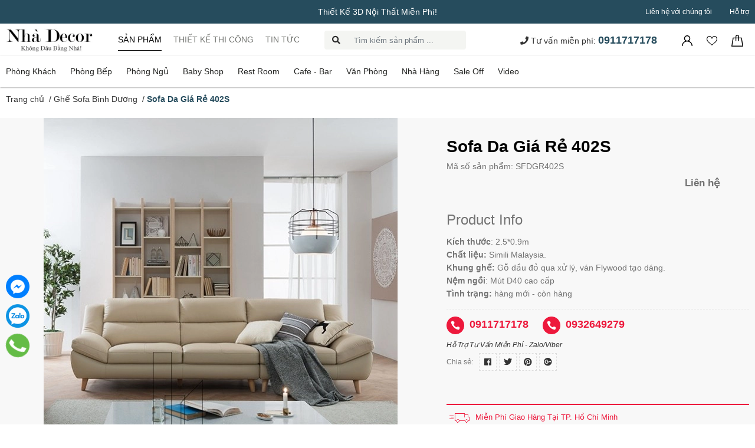

--- FILE ---
content_type: text/html; charset=utf-8
request_url: https://decoviet.com/sofa-da-gia-re-402s
body_size: 112022
content:
<!DOCTYPE html>
<html lang="vi">
	<head>
		<meta name="google-site-verification" content="2ZBhxIPH4F2SPPfbsNIT94mBwaLQomyv99-FkFFmtzM" />
		<meta name="facebook-domain-verification" content="gyhxjmmfmwyfv7irow7uwg3s7frpoc" />
		<meta name="google-site-verification" content="GiH9AGdgDtSLRa5T4UpXoLsn2_VPra3TltM1w7fEhhI" />
		<meta charset="UTF-8" />
		<meta name="theme-color" content="#f02b2b" />
		<link rel="canonical" href="https://decoviet.com/sofa-da-gia-re-402s"/>
		<meta name='revisit-after' content='2 days' />
<meta name="robots" content="noodp,index,follow" />		<meta name="viewport" content="width=device-width, minimum-scale=1.0, maximum-scale=1.0, user-scalable=no">	
<meta name="description" content="Sofa Da Giá Rẻ 402S - Nội thất không thể thiếu cho không gian phòng khách nhà bạn! Sofa Da Giá Rẻ 402S là một vật dụng nội thất không thể thiếu trong không gian phòng khách hiện đại. Bộ ghế sofa đẹp tạo lên phòng khách sang trọng, một điểm nhấn hoàn hảo cho ngôi nhà, sofa đẹp còn thể hiện phong cách và cá tính của chủ ">		<title>Sofa Da Giá Rẻ 402S</title>
		
	<script>
	  var iwish_template='product';
	  var iwish_cid=parseInt('0',10);	  
	</script>
	<script src="//bizweb.dktcdn.net/100/407/310/themes/792892/assets/iwishheader.js?1763537567060" type="text/javascript"></script>

		<script>
	var Bizweb = Bizweb || {};
	Bizweb.store = 'decoviet123.mysapo.net';
	Bizweb.id = 407310;
	Bizweb.theme = {"id":792892,"name":"decoviet.com - Main","role":"main"};
	Bizweb.template = 'product';
	if(!Bizweb.fbEventId)  Bizweb.fbEventId = 'xxxxxxxx-xxxx-4xxx-yxxx-xxxxxxxxxxxx'.replace(/[xy]/g, function (c) {
	var r = Math.random() * 16 | 0, v = c == 'x' ? r : (r & 0x3 | 0x8);
				return v.toString(16);
			});		
</script>
<script>
	(function () {
		function asyncLoad() {
			var urls = ["https://google-shopping.sapoapps.vn/conversion-tracker/global-tag/6037.js?store=decoviet123.mysapo.net","https://google-shopping.sapoapps.vn/conversion-tracker/event-tag/6037.js?store=decoviet123.mysapo.net","https://google-shopping-v2.sapoapps.vn/api/conversion-tracker/global-tag/2539?store=decoviet123.mysapo.net","https://google-shopping-v2.sapoapps.vn/api/conversion-tracker/event-tag/2539?store=decoviet123.mysapo.net"];
			for (var i = 0; i < urls.length; i++) {
				var s = document.createElement('script');
				s.type = 'text/javascript';
				s.async = true;
				s.src = urls[i];
				var x = document.getElementsByTagName('script')[0];
				x.parentNode.insertBefore(s, x);
			}
		};
		window.attachEvent ? window.attachEvent('onload', asyncLoad) : window.addEventListener('load', asyncLoad, false);
	})();
</script>


<script>
	window.BizwebAnalytics = window.BizwebAnalytics || {};
	window.BizwebAnalytics.meta = window.BizwebAnalytics.meta || {};
	window.BizwebAnalytics.meta.currency = 'VND';
	window.BizwebAnalytics.tracking_url = '/s';

	var meta = {};
	
	meta.product = {"id": 19966241, "vendor": "nhà decor", "name": "Sofa Da Giá Rẻ 402S",
	"type": "ghế sofa", "price": 0 };
	
	
	for (var attr in meta) {
	window.BizwebAnalytics.meta[attr] = meta[attr];
	}
</script>

	
		<script src="/dist/js/stats.min.js?v=96f2ff2"></script>
	



<!-- Google tag (gtag.js) -->
<script async src="https://www.googletagmanager.com/gtag/js?id=G-TZCLW3MNJ3"></script>
<script>
  window.dataLayer = window.dataLayer || [];
  function gtag(){dataLayer.push(arguments);}
  gtag('js', new Date());

  gtag('config', 'G-TZCLW3MNJ3');
</script>

<!-- Google Tag Manager -->
<script>(function(w,d,s,l,i){w[l]=w[l]||[];w[l].push({'gtm.start':
new Date().getTime(),event:'gtm.js'});var f=d.getElementsByTagName(s)[0],
j=d.createElement(s),dl=l!='dataLayer'?'&l='+l:'';j.async=true;j.src=
'https://www.googletagmanager.com/gtm.js?id='+i+dl;f.parentNode.insertBefore(j,f);
})(window,document,'script','dataLayer','GTM-K3SBNFX');</script>
<!-- End Google Tag Manager -->
<!-- Google tag (gtag.js) -->
<script async src="https://www.googletagmanager.com/gtag/js?id=G-TZCLW3MNJ3"></script>
<script>
  window.dataLayer = window.dataLayer || [];
  function gtag(){dataLayer.push(arguments);}
  gtag('js', new Date());

  gtag('config', 'G-TZCLW3MNJ3');
</script>
<script>

	window.enabled_enhanced_ecommerce = false;

</script>

<script>

	try {
		gtag('event', 'view_item', {
			items: [
				{
					id: 19966241,
					name: "Sofa Da Giá Rẻ 402S",
					brand: "nhà decor",
					category: "ghế sofa",
					variant: "Default Title",
					price: '0'
				}
			]
		});
	} catch(e) { console.error('ga script error', e);}

</script>




<!--Facebook Pixel Code-->
<script>
	!function(f, b, e, v, n, t, s){
	if (f.fbq) return; n = f.fbq = function(){
	n.callMethod?
	n.callMethod.apply(n, arguments):n.queue.push(arguments)}; if (!f._fbq) f._fbq = n;
	n.push = n; n.loaded = !0; n.version = '2.0'; n.queue =[]; t = b.createElement(e); t.async = !0;
	t.src = v; s = b.getElementsByTagName(e)[0]; s.parentNode.insertBefore(t, s)}
	(window,
	document,'script','https://connect.facebook.net/en_US/fbevents.js');
	fbq('init', '3338516803128445', {} , {'agent': 'plsapo'}); // Insert your pixel ID here.
	fbq('track', 'PageView',{},{ eventID: Bizweb.fbEventId });
	
	fbq('track', 'ViewContent', {
	content_ids: [19966241],
	content_name: '"Sofa Da Giá Rẻ 402S"',
	content_type: 'product_group',
	value: '0',
	currency: window.BizwebAnalytics.meta.currency
	}, { eventID: Bizweb.fbEventId });
	
</script>
<noscript>
	<img height='1' width='1' style='display:none' src='https://www.facebook.com/tr?id=3338516803128445&ev=PageView&noscript=1' />
</noscript>
<!--DO NOT MODIFY-->
<!--End Facebook Pixel Code-->



<script>
	var eventsListenerScript = document.createElement('script');
	eventsListenerScript.async = true;
	
	eventsListenerScript.src = "/dist/js/store_events_listener.min.js?v=1b795e9";
	
	document.getElementsByTagName('head')[0].appendChild(eventsListenerScript);
</script>






<meta name="keywords" content="Sofa Da Giá Rẻ 402S,Ghế Sofa Bình Dương,Sofa Da,Ghế Sofa,Sản Phẩm Mới,ghế sofa,ghế sofa giá rẻ,ghế sofa giá rẻ tphcm,ghế sofa hcm,sofa,sofa băng,sofa da,sofa giá rẻ,sofa góc,sofa hcm,sofa đẹp,sofa đẹp giá rẻ,Nhà Decor, decoviet.com"/>


	<meta property="og:type" content="product">
	<meta property="og:title" content="Sofa Da Giá Rẻ 402S">
	
		<meta property="og:image" content="https://bizweb.dktcdn.net/thumb/grande/100/407/310/products/ghe-sofa-da-402s-4.jpg?v=1607273904023">
		<meta property="og:image:secure_url" content="https://bizweb.dktcdn.net/thumb/grande/100/407/310/products/ghe-sofa-da-402s-4.jpg?v=1607273904023">
	
	<meta property="og:price:amount" content="0">
	<meta property="og:price:currency" content="VND">

<meta property="og:description" content="Sofa Da Giá Rẻ 402S - Nội thất không thể thiếu cho không gian phòng khách nhà bạn! Sofa Da Giá Rẻ 402S là một vật dụng nội thất không thể thiếu trong không gian phòng khách hiện đại. Bộ ghế sofa đẹp tạo lên phòng khách sang trọng, một điểm nhấn hoàn hảo cho ngôi nhà, sofa đẹp còn thể hiện phong cách và cá tính của chủ ">
<meta property="og:url" content="https://decoviet.com/sofa-da-gia-re-402s">
<meta property="og:site_name" content="Nhà Decor">
		
<script type="application/ld+json">
        {
        "@context": "http://schema.org",
        "@type": "BreadcrumbList",
        "itemListElement": 
        [
            {
                "@type": "ListItem",
                "position": 1,
                "item": 
                {
                  "@id": "https://decoviet.com",
                  "name": "Trang chủ"
                }
            },
      
            {
                "@type": "ListItem",
                "position": 2,
                "item": 
                {
                  "@id": "https://decoviet.com/sofa-da-gia-re-402s",
                  "name": "Sofa Da Giá Rẻ 402S"
                }
            }
      
        
      
      
      
      
    
        ]
        }
</script>

<link rel="icon" href="//bizweb.dktcdn.net/100/407/310/themes/792892/assets/favicon.png?1763537567060" type="image/x-icon" />		<link rel="preload" as='style' type="text/css" href="//bizweb.dktcdn.net/100/407/310/themes/792892/assets/main.scss.css?1763537567060">
		<link rel="preload" as='style' type="text/css" href="//bizweb.dktcdn.net/100/407/310/themes/792892/assets/mmenu.scss.css?1763537567060">
		<link rel="preload" as='style' type="text/css" href="//bizweb.dktcdn.net/100/407/310/themes/792892/assets/lightslider.min.css?1763537567060">
		<link rel="preload" as='style'  type="text/css" href="//bizweb.dktcdn.net/100/407/310/themes/792892/assets/index.scss.css?1763537567060">
		<link rel="preload" as='style'  type="text/css" href="//bizweb.dktcdn.net/100/407/310/themes/792892/assets/bootstrap-4-3-min.css?1763537567060">
		<link href="https://fonts.googleapis.com/css?family=Roboto+Slab:400,700&display=swap&subset=vietnamese" rel="stylesheet">
		<link rel="stylesheet" href="//bizweb.dktcdn.net/100/407/310/themes/792892/assets/bootstrap-4-3-min.css?1763537567060">
		<link href="//bizweb.dktcdn.net/100/407/310/themes/792892/assets/mmenu.scss.css?1763537567060" rel="stylesheet" type="text/css" media="all" />		
		<link href="//bizweb.dktcdn.net/100/407/310/themes/792892/assets/lightslider.min.css?1763537567060" rel="stylesheet" type="text/css" media="all" />
		<link href="//bizweb.dktcdn.net/100/407/310/themes/792892/assets/main.scss.css?1763537567060" rel="stylesheet" type="text/css" media="all" />
		<link href="//bizweb.dktcdn.net/100/407/310/themes/792892/assets/quickviews_popup_cart.scss.css?1763537567060" rel="stylesheet" type="text/css" media="all" />	
<link href="//bizweb.dktcdn.net/100/407/310/themes/792892/assets/product_style.scss.css?1763537567060" rel="stylesheet" type="text/css" media="all" /><script>
	!function(a,b){"object"==typeof module&&"object"==typeof module.exports?module.exports=a.document?b(a,!0):function(a){if(!a.document)throw new Error("jQuery requires a window with a document");return b(a)}:b(a)}("undefined"!=typeof window?window:this,function(a,b){var c=[],d=a.document,e=c.slice,f=c.concat,g=c.push,h=c.indexOf,i={},j=i.toString,k=i.hasOwnProperty,l={},m="2.2.3",n=function(a,b){return new n.fn.init(a,b)},o=/^[\s\uFEFF\xA0]+|[\s\uFEFF\xA0]+$/g,p=/^-ms-/,q=/-([\da-z])/gi,r=function(a,b){return b.toUpperCase()};n.fn=n.prototype={jquery:m,constructor:n,selector:"",length:0,toArray:function(){return e.call(this)},get:function(a){return null!=a?0>a?this[a+this.length]:this[a]:e.call(this)},pushStack:function(a){var b=n.merge(this.constructor(),a);return b.prevObject=this,b.context=this.context,b},each:function(a){return n.each(this,a)},map:function(a){return this.pushStack(n.map(this,function(b,c){return a.call(b,c,b)}))},slice:function(){return this.pushStack(e.apply(this,arguments))},first:function(){return this.eq(0)},last:function(){return this.eq(-1)},eq:function(a){var b=this.length,c=+a+(0>a?b:0);return this.pushStack(c>=0&&b>c?[this[c]]:[])},end:function(){return this.prevObject||this.constructor()},push:g,sort:c.sort,splice:c.splice},n.extend=n.fn.extend=function(){var a,b,c,d,e,f,g=arguments[0]||{},h=1,i=arguments.length,j=!1;for("boolean"==typeof g&&(j=g,g=arguments[h]||{},h++),"object"==typeof g||n.isFunction(g)||(g={}),h===i&&(g=this,h--);i>h;h++)if(null!=(a=arguments[h]))for(b in a)c=g[b],d=a[b],g!==d&&(j&&d&&(n.isPlainObject(d)||(e=n.isArray(d)))?(e?(e=!1,f=c&&n.isArray(c)?c:[]):f=c&&n.isPlainObject(c)?c:{},g[b]=n.extend(j,f,d)):void 0!==d&&(g[b]=d));return g},n.extend({expando:"jQuery"+(m+Math.random()).replace(/\D/g,""),isReady:!0,error:function(a){throw new Error(a)},noop:function(){},isFunction:function(a){return"function"===n.type(a)},isArray:Array.isArray,isWindow:function(a){return null!=a&&a===a.window},isNumeric:function(a){var b=a&&a.toString();return!n.isArray(a)&&b-parseFloat(b)+1>=0},isPlainObject:function(a){var b;if("object"!==n.type(a)||a.nodeType||n.isWindow(a))return!1;if(a.constructor&&!k.call(a,"constructor")&&!k.call(a.constructor.prototype||{},"isPrototypeOf"))return!1;for(b in a);return void 0===b||k.call(a,b)},isEmptyObject:function(a){var b;for(b in a)return!1;return!0},type:function(a){return null==a?a+"":"object"==typeof a||"function"==typeof a?i[j.call(a)]||"object":typeof a},globalEval:function(a){var b,c=eval;a=n.trim(a),a&&(1===a.indexOf("use strict")?(b=d.createElement("script"),b.text=a,d.head.appendChild(b).parentNode.removeChild(b)):c(a))},camelCase:function(a){return a.replace(p,"ms-").replace(q,r)},nodeName:function(a,b){return a.nodeName&&a.nodeName.toLowerCase()===b.toLowerCase()},each:function(a,b){var c,d=0;if(s(a)){for(c=a.length;c>d;d++)if(b.call(a[d],d,a[d])===!1)break}else for(d in a)if(b.call(a[d],d,a[d])===!1)break;return a},trim:function(a){return null==a?"":(a+"").replace(o,"")},makeArray:function(a,b){var c=b||[];return null!=a&&(s(Object(a))?n.merge(c,"string"==typeof a?[a]:a):g.call(c,a)),c},inArray:function(a,b,c){return null==b?-1:h.call(b,a,c)},merge:function(a,b){for(var c=+b.length,d=0,e=a.length;c>d;d++)a[e++]=b[d];return a.length=e,a},grep:function(a,b,c){for(var d,e=[],f=0,g=a.length,h=!c;g>f;f++)d=!b(a[f],f),d!==h&&e.push(a[f]);return e},map:function(a,b,c){var d,e,g=0,h=[];if(s(a))for(d=a.length;d>g;g++)e=b(a[g],g,c),null!=e&&h.push(e);else for(g in a)e=b(a[g],g,c),null!=e&&h.push(e);return f.apply([],h)},guid:1,proxy:function(a,b){var c,d,f;return"string"==typeof b&&(c=a[b],b=a,a=c),n.isFunction(a)?(d=e.call(arguments,2),f=function(){return a.apply(b||this,d.concat(e.call(arguments)))},f.guid=a.guid=a.guid||n.guid++,f):void 0},now:Date.now,support:l}),"function"==typeof Symbol&&(n.fn[Symbol.iterator]=c[Symbol.iterator]),n.each("Boolean Number String Function Array Date RegExp Object Error Symbol".split(" "),function(a,b){i["[object "+b+"]"]=b.toLowerCase()});function s(a){var b=!!a&&"length"in a&&a.length,c=n.type(a);return"function"===c||n.isWindow(a)?!1:"array"===c||0===b||"number"==typeof b&&b>0&&b-1 in a}var t=function(a){var b,c,d,e,f,g,h,i,j,k,l,m,n,o,p,q,r,s,t,u="sizzle"+1*new Date,v=a.document,w=0,x=0,y=ga(),z=ga(),A=ga(),B=function(a,b){return a===b&&(l=!0),0},C=1<<31,D={}.hasOwnProperty,E=[],F=E.pop,G=E.push,H=E.push,I=E.slice,J=function(a,b){for(var c=0,d=a.length;d>c;c++)if(a[c]===b)return c;return-1},K="checked|selected|async|autofocus|autoplay|controls|defer|disabled|hidden|ismap|loop|multiple|open|readonly|required|scoped",L="[\\x20\\t\\r\\n\\f]",M="(?:\\\\.|[\\w-]|[^\\x00-\\xa0])+",N="\\["+L+"*("+M+")(?:"+L+"*([*^$|!~]?=)"+L+"*(?:'((?:\\\\.|[^\\\\'])*)'|\"((?:\\\\.|[^\\\\\"])*)\"|("+M+"))|)"+L+"*\\]",O=":("+M+")(?:\\((('((?:\\\\.|[^\\\\'])*)'|\"((?:\\\\.|[^\\\\\"])*)\")|((?:\\\\.|[^\\\\()[\\]]|"+N+")*)|.*)\\)|)",P=new RegExp(L+"+","g"),Q=new RegExp("^"+L+"+|((?:^|[^\\\\])(?:\\\\.)*)"+L+"+$","g"),R=new RegExp("^"+L+"*,"+L+"*"),S=new RegExp("^"+L+"*([>+~]|"+L+")"+L+"*"),T=new RegExp("="+L+"*([^\\]'\"]*?)"+L+"*\\]","g"),U=new RegExp(O),V=new RegExp("^"+M+"$"),W={ID:new RegExp("^#("+M+")"),CLASS:new RegExp("^\\.("+M+")"),TAG:new RegExp("^("+M+"|[*])"),ATTR:new RegExp("^"+N),PSEUDO:new RegExp("^"+O),CHILD:new RegExp("^:(only|first|last|nth|nth-last)-(child|of-type)(?:\\("+L+"*(even|odd|(([+-]|)(\\d*)n|)"+L+"*(?:([+-]|)"+L+"*(\\d+)|))"+L+"*\\)|)","i"),bool:new RegExp("^(?:"+K+")$","i"),needsContext:new RegExp("^"+L+"*[>+~]|:(even|odd|eq|gt|lt|nth|first|last)(?:\\("+L+"*((?:-\\d)?\\d*)"+L+"*\\)|)(?=[^-]|$)","i")},X=/^(?:input|select|textarea|button)$/i,Y=/^h\d$/i,Z=/^[^{]+\{\s*\[native \w/,$=/^(?:#([\w-]+)|(\w+)|\.([\w-]+))$/,_=/[+~]/,aa=/'|\\/g,ba=new RegExp("\\\\([\\da-f]{1,6}"+L+"?|("+L+")|.)","ig"),ca=function(a,b,c){var d="0x"+b-65536;return d!==d||c?b:0>d?String.fromCharCode(d+65536):String.fromCharCode(d>>10|55296,1023&d|56320)},da=function(){m()};try{H.apply(E=I.call(v.childNodes),v.childNodes),E[v.childNodes.length].nodeType}catch(ea){H={apply:E.length?function(a,b){G.apply(a,I.call(b))}:function(a,b){var c=a.length,d=0;while(a[c++]=b[d++]);a.length=c-1}}}function fa(a,b,d,e){var f,h,j,k,l,o,r,s,w=b&&b.ownerDocument,x=b?b.nodeType:9;if(d=d||[],"string"!=typeof a||!a||1!==x&&9!==x&&11!==x)return d;if(!e&&((b?b.ownerDocument||b:v)!==n&&m(b),b=b||n,p)){if(11!==x&&(o=$.exec(a)))if(f=o[1]){if(9===x){if(!(j=b.getElementById(f)))return d;if(j.id===f)return d.push(j),d}else if(w&&(j=w.getElementById(f))&&t(b,j)&&j.id===f)return d.push(j),d}else{if(o[2])return H.apply(d,b.getElementsByTagName(a)),d;if((f=o[3])&&c.getElementsByClassName&&b.getElementsByClassName)return H.apply(d,b.getElementsByClassName(f)),d}if(c.qsa&&!A[a+" "]&&(!q||!q.test(a))){if(1!==x)w=b,s=a;else if("object"!==b.nodeName.toLowerCase()){(k=b.getAttribute("id"))?k=k.replace(aa,"\\$&"):b.setAttribute("id",k=u),r=g(a),h=r.length,l=V.test(k)?"#"+k:"[id='"+k+"']";while(h--)r[h]=l+" "+qa(r[h]);s=r.join(","),w=_.test(a)&&oa(b.parentNode)||b}if(s)try{return H.apply(d,w.querySelectorAll(s)),d}catch(y){}finally{k===u&&b.removeAttribute("id")}}}return i(a.replace(Q,"$1"),b,d,e)}function ga(){var a=[];function b(c,e){return a.push(c+" ")>d.cacheLength&&delete b[a.shift()],b[c+" "]=e}return b}function ha(a){return a[u]=!0,a}function ia(a){var b=n.createElement("div");try{return!!a(b)}catch(c){return!1}finally{b.parentNode&&b.parentNode.removeChild(b),b=null}}function ja(a,b){var c=a.split("|"),e=c.length;while(e--)d.attrHandle[c[e]]=b}function ka(a,b){var c=b&&a,d=c&&1===a.nodeType&&1===b.nodeType&&(~b.sourceIndex||C)-(~a.sourceIndex||C);if(d)return d;if(c)while(c=c.nextSibling)if(c===b)return-1;return a?1:-1}function la(a){return function(b){var c=b.nodeName.toLowerCase();return"input"===c&&b.type===a}}function ma(a){return function(b){var c=b.nodeName.toLowerCase();return("input"===c||"button"===c)&&b.type===a}}function na(a){return ha(function(b){return b=+b,ha(function(c,d){var e,f=a([],c.length,b),g=f.length;while(g--)c[e=f[g]]&&(c[e]=!(d[e]=c[e]))})})}function oa(a){return a&&"undefined"!=typeof a.getElementsByTagName&&a}c=fa.support={},f=fa.isXML=function(a){var b=a&&(a.ownerDocument||a).documentElement;return b?"HTML"!==b.nodeName:!1},m=fa.setDocument=function(a){var b,e,g=a?a.ownerDocument||a:v;return g!==n&&9===g.nodeType&&g.documentElement?(n=g,o=n.documentElement,p=!f(n),(e=n.defaultView)&&e.top!==e&&(e.addEventListener?e.addEventListener("unload",da,!1):e.attachEvent&&e.attachEvent("onunload",da)),c.attributes=ia(function(a){return a.className="i",!a.getAttribute("className")}),c.getElementsByTagName=ia(function(a){return a.appendChild(n.createComment("")),!a.getElementsByTagName("*").length}),c.getElementsByClassName=Z.test(n.getElementsByClassName),c.getById=ia(function(a){return o.appendChild(a).id=u,!n.getElementsByName||!n.getElementsByName(u).length}),c.getById?(d.find.ID=function(a,b){if("undefined"!=typeof b.getElementById&&p){var c=b.getElementById(a);return c?[c]:[]}},d.filter.ID=function(a){var b=a.replace(ba,ca);return function(a){return a.getAttribute("id")===b}}):(delete d.find.ID,d.filter.ID=function(a){var b=a.replace(ba,ca);return function(a){var c="undefined"!=typeof a.getAttributeNode&&a.getAttributeNode("id");return c&&c.value===b}}),d.find.TAG=c.getElementsByTagName?function(a,b){return"undefined"!=typeof b.getElementsByTagName?b.getElementsByTagName(a):c.qsa?b.querySelectorAll(a):void 0}:function(a,b){var c,d=[],e=0,f=b.getElementsByTagName(a);if("*"===a){while(c=f[e++])1===c.nodeType&&d.push(c);return d}return f},d.find.CLASS=c.getElementsByClassName&&function(a,b){return"undefined"!=typeof b.getElementsByClassName&&p?b.getElementsByClassName(a):void 0},r=[],q=[],(c.qsa=Z.test(n.querySelectorAll))&&(ia(function(a){o.appendChild(a).innerHTML="<a id='"+u+"'></a><select id='"+u+"-\r\\' msallowcapture=''><option selected=''></option></select>",a.querySelectorAll("[msallowcapture^='']").length&&q.push("[*^$]="+L+"*(?:''|\"\")"),a.querySelectorAll("[selected]").length||q.push("\\["+L+"*(?:value|"+K+")"),a.querySelectorAll("[id~="+u+"-]").length||q.push("~="),a.querySelectorAll(":checked").length||q.push(":checked"),a.querySelectorAll("a#"+u+"+*").length||q.push(".#.+[+~]")}),ia(function(a){var b=n.createElement("input");b.setAttribute("type","hidden"),a.appendChild(b).setAttribute("name","D"),a.querySelectorAll("[name=d]").length&&q.push("name"+L+"*[*^$|!~]?="),a.querySelectorAll(":enabled").length||q.push(":enabled",":disabled"),a.querySelectorAll("*,:x"),q.push(",.*:")})),(c.matchesSelector=Z.test(s=o.matches||o.webkitMatchesSelector||o.mozMatchesSelector||o.oMatchesSelector||o.msMatchesSelector))&&ia(function(a){c.disconnectedMatch=s.call(a,"div"),s.call(a,"[s!='']:x"),r.push("!=",O)}),q=q.length&&new RegExp(q.join("|")),r=r.length&&new RegExp(r.join("|")),b=Z.test(o.compareDocumentPosition),t=b||Z.test(o.contains)?function(a,b){var c=9===a.nodeType?a.documentElement:a,d=b&&b.parentNode;return a===d||!(!d||1!==d.nodeType||!(c.contains?c.contains(d):a.compareDocumentPosition&&16&a.compareDocumentPosition(d)))}:function(a,b){if(b)while(b=b.parentNode)if(b===a)return!0;return!1},B=b?function(a,b){if(a===b)return l=!0,0;var d=!a.compareDocumentPosition-!b.compareDocumentPosition;return d?d:(d=(a.ownerDocument||a)===(b.ownerDocument||b)?a.compareDocumentPosition(b):1,1&d||!c.sortDetached&&b.compareDocumentPosition(a)===d?a===n||a.ownerDocument===v&&t(v,a)?-1:b===n||b.ownerDocument===v&&t(v,b)?1:k?J(k,a)-J(k,b):0:4&d?-1:1)}:function(a,b){if(a===b)return l=!0,0;var c,d=0,e=a.parentNode,f=b.parentNode,g=[a],h=[b];if(!e||!f)return a===n?-1:b===n?1:e?-1:f?1:k?J(k,a)-J(k,b):0;if(e===f)return ka(a,b);c=a;while(c=c.parentNode)g.unshift(c);c=b;while(c=c.parentNode)h.unshift(c);while(g[d]===h[d])d++;return d?ka(g[d],h[d]):g[d]===v?-1:h[d]===v?1:0},n):n},fa.matches=function(a,b){return fa(a,null,null,b)},fa.matchesSelector=function(a,b){if((a.ownerDocument||a)!==n&&m(a),b=b.replace(T,"='$1']"),c.matchesSelector&&p&&!A[b+" "]&&(!r||!r.test(b))&&(!q||!q.test(b)))try{var d=s.call(a,b);if(d||c.disconnectedMatch||a.document&&11!==a.document.nodeType)return d}catch(e){}return fa(b,n,null,[a]).length>0},fa.contains=function(a,b){return(a.ownerDocument||a)!==n&&m(a),t(a,b)},fa.attr=function(a,b){(a.ownerDocument||a)!==n&&m(a);var e=d.attrHandle[b.toLowerCase()],f=e&&D.call(d.attrHandle,b.toLowerCase())?e(a,b,!p):void 0;return void 0!==f?f:c.attributes||!p?a.getAttribute(b):(f=a.getAttributeNode(b))&&f.specified?f.value:null},fa.error=function(a){throw new Error("Syntax error, unrecognized expression: "+a)},fa.uniqueSort=function(a){var b,d=[],e=0,f=0;if(l=!c.detectDuplicates,k=!c.sortStable&&a.slice(0),a.sort(B),l){while(b=a[f++])b===a[f]&&(e=d.push(f));while(e--)a.splice(d[e],1)}return k=null,a},e=fa.getText=function(a){var b,c="",d=0,f=a.nodeType;if(f){if(1===f||9===f||11===f){if("string"==typeof a.textContent)return a.textContent;for(a=a.firstChild;a;a=a.nextSibling)c+=e(a)}else if(3===f||4===f)return a.nodeValue}else while(b=a[d++])c+=e(b);return c},d=fa.selectors={cacheLength:50,createPseudo:ha,match:W,attrHandle:{},find:{},relative:{">":{dir:"parentNode",first:!0}," ":{dir:"parentNode"},"+":{dir:"previousSibling",first:!0},"~":{dir:"previousSibling"}},preFilter:{ATTR:function(a){return a[1]=a[1].replace(ba,ca),a[3]=(a[3]||a[4]||a[5]||"").replace(ba,ca),"~="===a[2]&&(a[3]=" "+a[3]+" "),a.slice(0,4)},CHILD:function(a){return a[1]=a[1].toLowerCase(),"nth"===a[1].slice(0,3)?(a[3]||fa.error(a[0]),a[4]=+(a[4]?a[5]+(a[6]||1):2*("even"===a[3]||"odd"===a[3])),a[5]=+(a[7]+a[8]||"odd"===a[3])):a[3]&&fa.error(a[0]),a},PSEUDO:function(a){var b,c=!a[6]&&a[2];return W.CHILD.test(a[0])?null:(a[3]?a[2]=a[4]||a[5]||"":c&&U.test(c)&&(b=g(c,!0))&&(b=c.indexOf(")",c.length-b)-c.length)&&(a[0]=a[0].slice(0,b),a[2]=c.slice(0,b)),a.slice(0,3))}},filter:{TAG:function(a){var b=a.replace(ba,ca).toLowerCase();return"*"===a?function(){return!0}:function(a){return a.nodeName&&a.nodeName.toLowerCase()===b}},CLASS:function(a){var b=y[a+" "];return b||(b=new RegExp("(^|"+L+")"+a+"("+L+"|$)"))&&y(a,function(a){return b.test("string"==typeof a.className&&a.className||"undefined"!=typeof a.getAttribute&&a.getAttribute("class")||"")})},ATTR:function(a,b,c){return function(d){var e=fa.attr(d,a);return null==e?"!="===b:b?(e+="","="===b?e===c:"!="===b?e!==c:"^="===b?c&&0===e.indexOf(c):"*="===b?c&&e.indexOf(c)>-1:"$="===b?c&&e.slice(-c.length)===c:"~="===b?(" "+e.replace(P," ")+" ").indexOf(c)>-1:"|="===b?e===c||e.slice(0,c.length+1)===c+"-":!1):!0}},CHILD:function(a,b,c,d,e){var f="nth"!==a.slice(0,3),g="last"!==a.slice(-4),h="of-type"===b;return 1===d&&0===e?function(a){return!!a.parentNode}:function(b,c,i){var j,k,l,m,n,o,p=f!==g?"nextSibling":"previousSibling",q=b.parentNode,r=h&&b.nodeName.toLowerCase(),s=!i&&!h,t=!1;if(q){if(f){while(p){m=b;while(m=m[p])if(h?m.nodeName.toLowerCase()===r:1===m.nodeType)return!1;o=p="only"===a&&!o&&"nextSibling"}return!0}if(o=[g?q.firstChild:q.lastChild],g&&s){m=q,l=m[u]||(m[u]={}),k=l[m.uniqueID]||(l[m.uniqueID]={}),j=k[a]||[],n=j[0]===w&&j[1],t=n&&j[2],m=n&&q.childNodes[n];while(m=++n&&m&&m[p]||(t=n=0)||o.pop())if(1===m.nodeType&&++t&&m===b){k[a]=[w,n,t];break}}else if(s&&(m=b,l=m[u]||(m[u]={}),k=l[m.uniqueID]||(l[m.uniqueID]={}),j=k[a]||[],n=j[0]===w&&j[1],t=n),t===!1)while(m=++n&&m&&m[p]||(t=n=0)||o.pop())if((h?m.nodeName.toLowerCase()===r:1===m.nodeType)&&++t&&(s&&(l=m[u]||(m[u]={}),k=l[m.uniqueID]||(l[m.uniqueID]={}),k[a]=[w,t]),m===b))break;return t-=e,t===d||t%d===0&&t/d>=0}}},PSEUDO:function(a,b){var c,e=d.pseudos[a]||d.setFilters[a.toLowerCase()]||fa.error("unsupported pseudo: "+a);return e[u]?e(b):e.length>1?(c=[a,a,"",b],d.setFilters.hasOwnProperty(a.toLowerCase())?ha(function(a,c){var d,f=e(a,b),g=f.length;while(g--)d=J(a,f[g]),a[d]=!(c[d]=f[g])}):function(a){return e(a,0,c)}):e}},pseudos:{not:ha(function(a){var b=[],c=[],d=h(a.replace(Q,"$1"));return d[u]?ha(function(a,b,c,e){var f,g=d(a,null,e,[]),h=a.length;while(h--)(f=g[h])&&(a[h]=!(b[h]=f))}):function(a,e,f){return b[0]=a,d(b,null,f,c),b[0]=null,!c.pop()}}),has:ha(function(a){return function(b){return fa(a,b).length>0}}),contains:ha(function(a){return a=a.replace(ba,ca),function(b){return(b.textContent||b.innerText||e(b)).indexOf(a)>-1}}),lang:ha(function(a){return V.test(a||"")||fa.error("unsupported lang: "+a),a=a.replace(ba,ca).toLowerCase(),function(b){var c;do if(c=p?b.lang:b.getAttribute("xml:lang")||b.getAttribute("lang"))return c=c.toLowerCase(),c===a||0===c.indexOf(a+"-");while((b=b.parentNode)&&1===b.nodeType);return!1}}),target:function(b){var c=a.location&&a.location.hash;return c&&c.slice(1)===b.id},root:function(a){return a===o},focus:function(a){return a===n.activeElement&&(!n.hasFocus||n.hasFocus())&&!!(a.type||a.href||~a.tabIndex)},enabled:function(a){return a.disabled===!1},disabled:function(a){return a.disabled===!0},checked:function(a){var b=a.nodeName.toLowerCase();return"input"===b&&!!a.checked||"option"===b&&!!a.selected},selected:function(a){return a.parentNode&&a.parentNode.selectedIndex,a.selected===!0},empty:function(a){for(a=a.firstChild;a;a=a.nextSibling)if(a.nodeType<6)return!1;return!0},parent:function(a){return!d.pseudos.empty(a)},header:function(a){return Y.test(a.nodeName)},input:function(a){return X.test(a.nodeName)},button:function(a){var b=a.nodeName.toLowerCase();return"input"===b&&"button"===a.type||"button"===b},text:function(a){var b;return"input"===a.nodeName.toLowerCase()&&"text"===a.type&&(null==(b=a.getAttribute("type"))||"text"===b.toLowerCase())},first:na(function(){return[0]}),last:na(function(a,b){return[b-1]}),eq:na(function(a,b,c){return[0>c?c+b:c]}),even:na(function(a,b){for(var c=0;b>c;c+=2)a.push(c);return a}),odd:na(function(a,b){for(var c=1;b>c;c+=2)a.push(c);return a}),lt:na(function(a,b,c){for(var d=0>c?c+b:c;--d>=0;)a.push(d);return a}),gt:na(function(a,b,c){for(var d=0>c?c+b:c;++d<b;)a.push(d);return a})}},d.pseudos.nth=d.pseudos.eq;for(b in{radio:!0,checkbox:!0,file:!0,password:!0,image:!0})d.pseudos[b]=la(b);for(b in{submit:!0,reset:!0})d.pseudos[b]=ma(b);function pa(){}pa.prototype=d.filters=d.pseudos,d.setFilters=new pa,g=fa.tokenize=function(a,b){var c,e,f,g,h,i,j,k=z[a+" "];if(k)return b?0:k.slice(0);h=a,i=[],j=d.preFilter;while(h){c&&!(e=R.exec(h))||(e&&(h=h.slice(e[0].length)||h),i.push(f=[])),c=!1,(e=S.exec(h))&&(c=e.shift(),f.push({value:c,type:e[0].replace(Q," ")}),h=h.slice(c.length));for(g in d.filter)!(e=W[g].exec(h))||j[g]&&!(e=j[g](e))||(c=e.shift(),f.push({value:c,type:g,matches:e}),h=h.slice(c.length));if(!c)break}return b?h.length:h?fa.error(a):z(a,i).slice(0)};function qa(a){for(var b=0,c=a.length,d="";c>b;b++)d+=a[b].value;return d}function ra(a,b,c){var d=b.dir,e=c&&"parentNode"===d,f=x++;return b.first?function(b,c,f){while(b=b[d])if(1===b.nodeType||e)return a(b,c,f)}:function(b,c,g){var h,i,j,k=[w,f];if(g){while(b=b[d])if((1===b.nodeType||e)&&a(b,c,g))return!0}else while(b=b[d])if(1===b.nodeType||e){if(j=b[u]||(b[u]={}),i=j[b.uniqueID]||(j[b.uniqueID]={}),(h=i[d])&&h[0]===w&&h[1]===f)return k[2]=h[2];if(i[d]=k,k[2]=a(b,c,g))return!0}}}function sa(a){return a.length>1?function(b,c,d){var e=a.length;while(e--)if(!a[e](b,c,d))return!1;return!0}:a[0]}function ta(a,b,c){for(var d=0,e=b.length;e>d;d++)fa(a,b[d],c);return c}function ua(a,b,c,d,e){for(var f,g=[],h=0,i=a.length,j=null!=b;i>h;h++)(f=a[h])&&(c&&!c(f,d,e)||(g.push(f),j&&b.push(h)));return g}function va(a,b,c,d,e,f){return d&&!d[u]&&(d=va(d)),e&&!e[u]&&(e=va(e,f)),ha(function(f,g,h,i){var j,k,l,m=[],n=[],o=g.length,p=f||ta(b||"*",h.nodeType?[h]:h,[]),q=!a||!f&&b?p:ua(p,m,a,h,i),r=c?e||(f?a:o||d)?[]:g:q;if(c&&c(q,r,h,i),d){j=ua(r,n),d(j,[],h,i),k=j.length;while(k--)(l=j[k])&&(r[n[k]]=!(q[n[k]]=l))}if(f){if(e||a){if(e){j=[],k=r.length;while(k--)(l=r[k])&&j.push(q[k]=l);e(null,r=[],j,i)}k=r.length;while(k--)(l=r[k])&&(j=e?J(f,l):m[k])>-1&&(f[j]=!(g[j]=l))}}else r=ua(r===g?r.splice(o,r.length):r),e?e(null,g,r,i):H.apply(g,r)})}function wa(a){for(var b,c,e,f=a.length,g=d.relative[a[0].type],h=g||d.relative[" "],i=g?1:0,k=ra(function(a){return a===b},h,!0),l=ra(function(a){return J(b,a)>-1},h,!0),m=[function(a,c,d){var e=!g&&(d||c!==j)||((b=c).nodeType?k(a,c,d):l(a,c,d));return b=null,e}];f>i;i++)if(c=d.relative[a[i].type])m=[ra(sa(m),c)];else{if(c=d.filter[a[i].type].apply(null,a[i].matches),c[u]){for(e=++i;f>e;e++)if(d.relative[a[e].type])break;return va(i>1&&sa(m),i>1&&qa(a.slice(0,i-1).concat({value:" "===a[i-2].type?"*":""})).replace(Q,"$1"),c,e>i&&wa(a.slice(i,e)),f>e&&wa(a=a.slice(e)),f>e&&qa(a))}m.push(c)}return sa(m)}function xa(a,b){var c=b.length>0,e=a.length>0,f=function(f,g,h,i,k){var l,o,q,r=0,s="0",t=f&&[],u=[],v=j,x=f||e&&d.find.TAG("*",k),y=w+=null==v?1:Math.random()||.1,z=x.length;for(k&&(j=g===n||g||k);s!==z&&null!=(l=x[s]);s++){if(e&&l){o=0,g||l.ownerDocument===n||(m(l),h=!p);while(q=a[o++])if(q(l,g||n,h)){i.push(l);break}k&&(w=y)}c&&((l=!q&&l)&&r--,f&&t.push(l))}if(r+=s,c&&s!==r){o=0;while(q=b[o++])q(t,u,g,h);if(f){if(r>0)while(s--)t[s]||u[s]||(u[s]=F.call(i));u=ua(u)}H.apply(i,u),k&&!f&&u.length>0&&r+b.length>1&&fa.uniqueSort(i)}return k&&(w=y,j=v),t};return c?ha(f):f}return h=fa.compile=function(a,b){var c,d=[],e=[],f=A[a+" "];if(!f){b||(b=g(a)),c=b.length;while(c--)f=wa(b[c]),f[u]?d.push(f):e.push(f);f=A(a,xa(e,d)),f.selector=a}return f},i=fa.select=function(a,b,e,f){var i,j,k,l,m,n="function"==typeof a&&a,o=!f&&g(a=n.selector||a);if(e=e||[],1===o.length){if(j=o[0]=o[0].slice(0),j.length>2&&"ID"===(k=j[0]).type&&c.getById&&9===b.nodeType&&p&&d.relative[j[1].type]){if(b=(d.find.ID(k.matches[0].replace(ba,ca),b)||[])[0],!b)return e;n&&(b=b.parentNode),a=a.slice(j.shift().value.length)}i=W.needsContext.test(a)?0:j.length;while(i--){if(k=j[i],d.relative[l=k.type])break;if((m=d.find[l])&&(f=m(k.matches[0].replace(ba,ca),_.test(j[0].type)&&oa(b.parentNode)||b))){if(j.splice(i,1),a=f.length&&qa(j),!a)return H.apply(e,f),e;break}}}return(n||h(a,o))(f,b,!p,e,!b||_.test(a)&&oa(b.parentNode)||b),e},c.sortStable=u.split("").sort(B).join("")===u,c.detectDuplicates=!!l,m(),c.sortDetached=ia(function(a){return 1&a.compareDocumentPosition(n.createElement("div"))}),ia(function(a){return a.innerHTML="<a href='#'></a>","#"===a.firstChild.getAttribute("href")})||ja("type|href|height|width",function(a,b,c){return c?void 0:a.getAttribute(b,"type"===b.toLowerCase()?1:2)}),c.attributes&&ia(function(a){return a.innerHTML="<input/>",a.firstChild.setAttribute("value",""),""===a.firstChild.getAttribute("value")})||ja("value",function(a,b,c){return c||"input"!==a.nodeName.toLowerCase()?void 0:a.defaultValue}),ia(function(a){return null==a.getAttribute("disabled")})||ja(K,function(a,b,c){var d;return c?void 0:a[b]===!0?b.toLowerCase():(d=a.getAttributeNode(b))&&d.specified?d.value:null}),fa}(a);n.find=t,n.expr=t.selectors,n.expr[":"]=n.expr.pseudos,n.uniqueSort=n.unique=t.uniqueSort,n.text=t.getText,n.isXMLDoc=t.isXML,n.contains=t.contains;var u=function(a,b,c){var d=[],e=void 0!==c;while((a=a[b])&&9!==a.nodeType)if(1===a.nodeType){if(e&&n(a).is(c))break;d.push(a)}return d},v=function(a,b){for(var c=[];a;a=a.nextSibling)1===a.nodeType&&a!==b&&c.push(a);return c},w=n.expr.match.needsContext,x=/^<([\w-]+)\s*\/?>(?:<\/\1>|)$/,y=/^.[^:#\[\.,]*$/;function z(a,b,c){if(n.isFunction(b))return n.grep(a,function(a,d){return!!b.call(a,d,a)!==c});if(b.nodeType)return n.grep(a,function(a){return a===b!==c});if("string"==typeof b){if(y.test(b))return n.filter(b,a,c);b=n.filter(b,a)}return n.grep(a,function(a){return h.call(b,a)>-1!==c})}n.filter=function(a,b,c){var d=b[0];return c&&(a=":not("+a+")"),1===b.length&&1===d.nodeType?n.find.matchesSelector(d,a)?[d]:[]:n.find.matches(a,n.grep(b,function(a){return 1===a.nodeType}))},n.fn.extend({find:function(a){var b,c=this.length,d=[],e=this;if("string"!=typeof a)return this.pushStack(n(a).filter(function(){for(b=0;c>b;b++)if(n.contains(e[b],this))return!0}));for(b=0;c>b;b++)n.find(a,e[b],d);return d=this.pushStack(c>1?n.unique(d):d),d.selector=this.selector?this.selector+" "+a:a,d},filter:function(a){return this.pushStack(z(this,a||[],!1))},not:function(a){return this.pushStack(z(this,a||[],!0))},is:function(a){return!!z(this,"string"==typeof a&&w.test(a)?n(a):a||[],!1).length}});var A,B=/^(?:\s*(<[\w\W]+>)[^>]*|#([\w-]*))$/,C=n.fn.init=function(a,b,c){var e,f;if(!a)return this;if(c=c||A,"string"==typeof a){if(e="<"===a[0]&&">"===a[a.length-1]&&a.length>=3?[null,a,null]:B.exec(a),!e||!e[1]&&b)return!b||b.jquery?(b||c).find(a):this.constructor(b).find(a);if(e[1]){if(b=b instanceof n?b[0]:b,n.merge(this,n.parseHTML(e[1],b&&b.nodeType?b.ownerDocument||b:d,!0)),x.test(e[1])&&n.isPlainObject(b))for(e in b)n.isFunction(this[e])?this[e](b[e]):this.attr(e,b[e]);return this}return f=d.getElementById(e[2]),f&&f.parentNode&&(this.length=1,this[0]=f),this.context=d,this.selector=a,this}return a.nodeType?(this.context=this[0]=a,this.length=1,this):n.isFunction(a)?void 0!==c.ready?c.ready(a):a(n):(void 0!==a.selector&&(this.selector=a.selector,this.context=a.context),n.makeArray(a,this))};C.prototype=n.fn,A=n(d);var D=/^(?:parents|prev(?:Until|All))/,E={children:!0,contents:!0,next:!0,prev:!0};n.fn.extend({has:function(a){var b=n(a,this),c=b.length;return this.filter(function(){for(var a=0;c>a;a++)if(n.contains(this,b[a]))return!0})},closest:function(a,b){for(var c,d=0,e=this.length,f=[],g=w.test(a)||"string"!=typeof a?n(a,b||this.context):0;e>d;d++)for(c=this[d];c&&c!==b;c=c.parentNode)if(c.nodeType<11&&(g?g.index(c)>-1:1===c.nodeType&&n.find.matchesSelector(c,a))){f.push(c);break}return this.pushStack(f.length>1?n.uniqueSort(f):f)},index:function(a){return a?"string"==typeof a?h.call(n(a),this[0]):h.call(this,a.jquery?a[0]:a):this[0]&&this[0].parentNode?this.first().prevAll().length:-1},add:function(a,b){return this.pushStack(n.uniqueSort(n.merge(this.get(),n(a,b))))},addBack:function(a){return this.add(null==a?this.prevObject:this.prevObject.filter(a))}});function F(a,b){while((a=a[b])&&1!==a.nodeType);return a}n.each({parent:function(a){var b=a.parentNode;return b&&11!==b.nodeType?b:null},parents:function(a){return u(a,"parentNode")},parentsUntil:function(a,b,c){return u(a,"parentNode",c)},next:function(a){return F(a,"nextSibling")},prev:function(a){return F(a,"previousSibling")},nextAll:function(a){return u(a,"nextSibling")},prevAll:function(a){return u(a,"previousSibling")},nextUntil:function(a,b,c){return u(a,"nextSibling",c)},prevUntil:function(a,b,c){return u(a,"previousSibling",c)},siblings:function(a){return v((a.parentNode||{}).firstChild,a)},children:function(a){return v(a.firstChild)},contents:function(a){return a.contentDocument||n.merge([],a.childNodes)}},function(a,b){n.fn[a]=function(c,d){var e=n.map(this,b,c);return"Until"!==a.slice(-5)&&(d=c),d&&"string"==typeof d&&(e=n.filter(d,e)),this.length>1&&(E[a]||n.uniqueSort(e),D.test(a)&&e.reverse()),this.pushStack(e)}});var G=/\S+/g;function H(a){var b={};return n.each(a.match(G)||[],function(a,c){b[c]=!0}),b}n.Callbacks=function(a){a="string"==typeof a?H(a):n.extend({},a);var b,c,d,e,f=[],g=[],h=-1,i=function(){for(e=a.once,d=b=!0;g.length;h=-1){c=g.shift();while(++h<f.length)f[h].apply(c[0],c[1])===!1&&a.stopOnFalse&&(h=f.length,c=!1)}a.memory||(c=!1),b=!1,e&&(f=c?[]:"")},j={add:function(){return f&&(c&&!b&&(h=f.length-1,g.push(c)),function d(b){n.each(b,function(b,c){n.isFunction(c)?a.unique&&j.has(c)||f.push(c):c&&c.length&&"string"!==n.type(c)&&d(c)})}(arguments),c&&!b&&i()),this},remove:function(){return n.each(arguments,function(a,b){var c;while((c=n.inArray(b,f,c))>-1)f.splice(c,1),h>=c&&h--}),this},has:function(a){return a?n.inArray(a,f)>-1:f.length>0},empty:function(){return f&&(f=[]),this},disable:function(){return e=g=[],f=c="",this},disabled:function(){return!f},lock:function(){return e=g=[],c||(f=c=""),this},locked:function(){return!!e},fireWith:function(a,c){return e||(c=c||[],c=[a,c.slice?c.slice():c],g.push(c),b||i()),this},fire:function(){return j.fireWith(this,arguments),this},fired:function(){return!!d}};return j},n.extend({Deferred:function(a){var b=[["resolve","done",n.Callbacks("once memory"),"resolved"],["reject","fail",n.Callbacks("once memory"),"rejected"],["notify","progress",n.Callbacks("memory")]],c="pending",d={state:function(){return c},always:function(){return e.done(arguments).fail(arguments),this},then:function(){var a=arguments;return n.Deferred(function(c){n.each(b,function(b,f){var g=n.isFunction(a[b])&&a[b];e[f[1]](function(){var a=g&&g.apply(this,arguments);a&&n.isFunction(a.promise)?a.promise().progress(c.notify).done(c.resolve).fail(c.reject):c[f[0]+"With"](this===d?c.promise():this,g?[a]:arguments)})}),a=null}).promise()},promise:function(a){return null!=a?n.extend(a,d):d}},e={};return d.pipe=d.then,n.each(b,function(a,f){var g=f[2],h=f[3];d[f[1]]=g.add,h&&g.add(function(){c=h},b[1^a][2].disable,b[2][2].lock),e[f[0]]=function(){return e[f[0]+"With"](this===e?d:this,arguments),this},e[f[0]+"With"]=g.fireWith}),d.promise(e),a&&a.call(e,e),e},when:function(a){var b=0,c=e.call(arguments),d=c.length,f=1!==d||a&&n.isFunction(a.promise)?d:0,g=1===f?a:n.Deferred(),h=function(a,b,c){return function(d){b[a]=this,c[a]=arguments.length>1?e.call(arguments):d,c===i?g.notifyWith(b,c):--f||g.resolveWith(b,c)}},i,j,k;if(d>1)for(i=new Array(d),j=new Array(d),k=new Array(d);d>b;b++)c[b]&&n.isFunction(c[b].promise)?c[b].promise().progress(h(b,j,i)).done(h(b,k,c)).fail(g.reject):--f;return f||g.resolveWith(k,c),g.promise()}});var I;n.fn.ready=function(a){return n.ready.promise().done(a),this},n.extend({isReady:!1,readyWait:1,holdReady:function(a){a?n.readyWait++:n.ready(!0)},ready:function(a){(a===!0?--n.readyWait:n.isReady)||(n.isReady=!0,a!==!0&&--n.readyWait>0||(I.resolveWith(d,[n]),n.fn.triggerHandler&&(n(d).triggerHandler("ready"),n(d).off("ready"))))}});function J(){d.removeEventListener("DOMContentLoaded",J),a.removeEventListener("load",J),n.ready()}n.ready.promise=function(b){return I||(I=n.Deferred(),"complete"===d.readyState||"loading"!==d.readyState&&!d.documentElement.doScroll?a.setTimeout(n.ready):(d.addEventListener("DOMContentLoaded",J),a.addEventListener("load",J))),I.promise(b)},n.ready.promise();var K=function(a,b,c,d,e,f,g){var h=0,i=a.length,j=null==c;if("object"===n.type(c)){e=!0;for(h in c)K(a,b,h,c[h],!0,f,g)}else if(void 0!==d&&(e=!0,n.isFunction(d)||(g=!0),j&&(g?(b.call(a,d),b=null):(j=b,b=function(a,b,c){return j.call(n(a),c)})),b))for(;i>h;h++)b(a[h],c,g?d:d.call(a[h],h,b(a[h],c)));return e?a:j?b.call(a):i?b(a[0],c):f},L=function(a){return 1===a.nodeType||9===a.nodeType||!+a.nodeType};function M(){this.expando=n.expando+M.uid++}M.uid=1,M.prototype={register:function(a,b){var c=b||{};return a.nodeType?a[this.expando]=c:Object.defineProperty(a,this.expando,{value:c,writable:!0,configurable:!0}),a[this.expando]},cache:function(a){if(!L(a))return{};var b=a[this.expando];return b||(b={},L(a)&&(a.nodeType?a[this.expando]=b:Object.defineProperty(a,this.expando,{value:b,configurable:!0}))),b},set:function(a,b,c){var d,e=this.cache(a);if("string"==typeof b)e[b]=c;else for(d in b)e[d]=b[d];return e},get:function(a,b){return void 0===b?this.cache(a):a[this.expando]&&a[this.expando][b]},access:function(a,b,c){var d;return void 0===b||b&&"string"==typeof b&&void 0===c?(d=this.get(a,b),void 0!==d?d:this.get(a,n.camelCase(b))):(this.set(a,b,c),void 0!==c?c:b)},remove:function(a,b){var c,d,e,f=a[this.expando];if(void 0!==f){if(void 0===b)this.register(a);else{n.isArray(b)?d=b.concat(b.map(n.camelCase)):(e=n.camelCase(b),b in f?d=[b,e]:(d=e,d=d in f?[d]:d.match(G)||[])),c=d.length;while(c--)delete f[d[c]]}(void 0===b||n.isEmptyObject(f))&&(a.nodeType?a[this.expando]=void 0:delete a[this.expando])}},hasData:function(a){var b=a[this.expando];return void 0!==b&&!n.isEmptyObject(b)}};var N=new M,O=new M,P=/^(?:\{[\w\W]*\}|\[[\w\W]*\])$/,Q=/[A-Z]/g;function R(a,b,c){var d;if(void 0===c&&1===a.nodeType)if(d="data-"+b.replace(Q,"-$&").toLowerCase(),c=a.getAttribute(d),"string"==typeof c){try{c="true"===c?!0:"false"===c?!1:"null"===c?null:+c+""===c?+c:P.test(c)?n.parseJSON(c):c;
}catch(e){}O.set(a,b,c)}else c=void 0;return c}n.extend({hasData:function(a){return O.hasData(a)||N.hasData(a)},data:function(a,b,c){return O.access(a,b,c)},removeData:function(a,b){O.remove(a,b)},_data:function(a,b,c){return N.access(a,b,c)},_removeData:function(a,b){N.remove(a,b)}}),n.fn.extend({data:function(a,b){var c,d,e,f=this[0],g=f&&f.attributes;if(void 0===a){if(this.length&&(e=O.get(f),1===f.nodeType&&!N.get(f,"hasDataAttrs"))){c=g.length;while(c--)g[c]&&(d=g[c].name,0===d.indexOf("data-")&&(d=n.camelCase(d.slice(5)),R(f,d,e[d])));N.set(f,"hasDataAttrs",!0)}return e}return"object"==typeof a?this.each(function(){O.set(this,a)}):K(this,function(b){var c,d;if(f&&void 0===b){if(c=O.get(f,a)||O.get(f,a.replace(Q,"-$&").toLowerCase()),void 0!==c)return c;if(d=n.camelCase(a),c=O.get(f,d),void 0!==c)return c;if(c=R(f,d,void 0),void 0!==c)return c}else d=n.camelCase(a),this.each(function(){var c=O.get(this,d);O.set(this,d,b),a.indexOf("-")>-1&&void 0!==c&&O.set(this,a,b)})},null,b,arguments.length>1,null,!0)},removeData:function(a){return this.each(function(){O.remove(this,a)})}}),n.extend({queue:function(a,b,c){var d;return a?(b=(b||"fx")+"queue",d=N.get(a,b),c&&(!d||n.isArray(c)?d=N.access(a,b,n.makeArray(c)):d.push(c)),d||[]):void 0},dequeue:function(a,b){b=b||"fx";var c=n.queue(a,b),d=c.length,e=c.shift(),f=n._queueHooks(a,b),g=function(){n.dequeue(a,b)};"inprogress"===e&&(e=c.shift(),d--),e&&("fx"===b&&c.unshift("inprogress"),delete f.stop,e.call(a,g,f)),!d&&f&&f.empty.fire()},_queueHooks:function(a,b){var c=b+"queueHooks";return N.get(a,c)||N.access(a,c,{empty:n.Callbacks("once memory").add(function(){N.remove(a,[b+"queue",c])})})}}),n.fn.extend({queue:function(a,b){var c=2;return"string"!=typeof a&&(b=a,a="fx",c--),arguments.length<c?n.queue(this[0],a):void 0===b?this:this.each(function(){var c=n.queue(this,a,b);n._queueHooks(this,a),"fx"===a&&"inprogress"!==c[0]&&n.dequeue(this,a)})},dequeue:function(a){return this.each(function(){n.dequeue(this,a)})},clearQueue:function(a){return this.queue(a||"fx",[])},promise:function(a,b){var c,d=1,e=n.Deferred(),f=this,g=this.length,h=function(){--d||e.resolveWith(f,[f])};"string"!=typeof a&&(b=a,a=void 0),a=a||"fx";while(g--)c=N.get(f[g],a+"queueHooks"),c&&c.empty&&(d++,c.empty.add(h));return h(),e.promise(b)}});var S=/[+-]?(?:\d*\.|)\d+(?:[eE][+-]?\d+|)/.source,T=new RegExp("^(?:([+-])=|)("+S+")([a-z%]*)$","i"),U=["Top","Right","Bottom","Left"],V=function(a,b){return a=b||a,"none"===n.css(a,"display")||!n.contains(a.ownerDocument,a)};function W(a,b,c,d){var e,f=1,g=20,h=d?function(){return d.cur()}:function(){return n.css(a,b,"")},i=h(),j=c&&c[3]||(n.cssNumber[b]?"":"px"),k=(n.cssNumber[b]||"px"!==j&&+i)&&T.exec(n.css(a,b));if(k&&k[3]!==j){j=j||k[3],c=c||[],k=+i||1;do f=f||".5",k/=f,n.style(a,b,k+j);while(f!==(f=h()/i)&&1!==f&&--g)}return c&&(k=+k||+i||0,e=c[1]?k+(c[1]+1)*c[2]:+c[2],d&&(d.unit=j,d.start=k,d.end=e)),e}var X=/^(?:checkbox|radio)$/i,Y=/<([\w:-]+)/,Z=/^$|\/(?:java|ecma)script/i,$={option:[1,"<select multiple='multiple'>","</select>"],thead:[1,"<table>","</table>"],col:[2,"<table><colgroup>","</colgroup></table>"],tr:[2,"<table><tbody>","</tbody></table>"],td:[3,"<table><tbody><tr>","</tr></tbody></table>"],_default:[0,"",""]};$.optgroup=$.option,$.tbody=$.tfoot=$.colgroup=$.caption=$.thead,$.th=$.td;function _(a,b){var c="undefined"!=typeof a.getElementsByTagName?a.getElementsByTagName(b||"*"):"undefined"!=typeof a.querySelectorAll?a.querySelectorAll(b||"*"):[];return void 0===b||b&&n.nodeName(a,b)?n.merge([a],c):c}function aa(a,b){for(var c=0,d=a.length;d>c;c++)N.set(a[c],"globalEval",!b||N.get(b[c],"globalEval"))}var ba=/<|&#?\w+;/;function ca(a,b,c,d,e){for(var f,g,h,i,j,k,l=b.createDocumentFragment(),m=[],o=0,p=a.length;p>o;o++)if(f=a[o],f||0===f)if("object"===n.type(f))n.merge(m,f.nodeType?[f]:f);else if(ba.test(f)){g=g||l.appendChild(b.createElement("div")),h=(Y.exec(f)||["",""])[1].toLowerCase(),i=$[h]||$._default,g.innerHTML=i[1]+n.htmlPrefilter(f)+i[2],k=i[0];while(k--)g=g.lastChild;n.merge(m,g.childNodes),g=l.firstChild,g.textContent=""}else m.push(b.createTextNode(f));l.textContent="",o=0;while(f=m[o++])if(d&&n.inArray(f,d)>-1)e&&e.push(f);else if(j=n.contains(f.ownerDocument,f),g=_(l.appendChild(f),"script"),j&&aa(g),c){k=0;while(f=g[k++])Z.test(f.type||"")&&c.push(f)}return l}!function(){var a=d.createDocumentFragment(),b=a.appendChild(d.createElement("div")),c=d.createElement("input");c.setAttribute("type","radio"),c.setAttribute("checked","checked"),c.setAttribute("name","t"),b.appendChild(c),l.checkClone=b.cloneNode(!0).cloneNode(!0).lastChild.checked,b.innerHTML="<textarea>x</textarea>",l.noCloneChecked=!!b.cloneNode(!0).lastChild.defaultValue}();var da=/^key/,ea=/^(?:mouse|pointer|contextmenu|drag|drop)|click/,fa=/^([^.]*)(?:\.(.+)|)/;function ga(){return!0}function ha(){return!1}function ia(){try{return d.activeElement}catch(a){}}function ja(a,b,c,d,e,f){var g,h;if("object"==typeof b){"string"!=typeof c&&(d=d||c,c=void 0);for(h in b)ja(a,h,c,d,b[h],f);return a}if(null==d&&null==e?(e=c,d=c=void 0):null==e&&("string"==typeof c?(e=d,d=void 0):(e=d,d=c,c=void 0)),e===!1)e=ha;else if(!e)return a;return 1===f&&(g=e,e=function(a){return n().off(a),g.apply(this,arguments)},e.guid=g.guid||(g.guid=n.guid++)),a.each(function(){n.event.add(this,b,e,d,c)})}n.event={global:{},add:function(a,b,c,d,e){var f,g,h,i,j,k,l,m,o,p,q,r=N.get(a);if(r){c.handler&&(f=c,c=f.handler,e=f.selector),c.guid||(c.guid=n.guid++),(i=r.events)||(i=r.events={}),(g=r.handle)||(g=r.handle=function(b){return"undefined"!=typeof n&&n.event.triggered!==b.type?n.event.dispatch.apply(a,arguments):void 0}),b=(b||"").match(G)||[""],j=b.length;while(j--)h=fa.exec(b[j])||[],o=q=h[1],p=(h[2]||"").split(".").sort(),o&&(l=n.event.special[o]||{},o=(e?l.delegateType:l.bindType)||o,l=n.event.special[o]||{},k=n.extend({type:o,origType:q,data:d,handler:c,guid:c.guid,selector:e,needsContext:e&&n.expr.match.needsContext.test(e),namespace:p.join(".")},f),(m=i[o])||(m=i[o]=[],m.delegateCount=0,l.setup&&l.setup.call(a,d,p,g)!==!1||a.addEventListener&&a.addEventListener(o,g)),l.add&&(l.add.call(a,k),k.handler.guid||(k.handler.guid=c.guid)),e?m.splice(m.delegateCount++,0,k):m.push(k),n.event.global[o]=!0)}},remove:function(a,b,c,d,e){var f,g,h,i,j,k,l,m,o,p,q,r=N.hasData(a)&&N.get(a);if(r&&(i=r.events)){b=(b||"").match(G)||[""],j=b.length;while(j--)if(h=fa.exec(b[j])||[],o=q=h[1],p=(h[2]||"").split(".").sort(),o){l=n.event.special[o]||{},o=(d?l.delegateType:l.bindType)||o,m=i[o]||[],h=h[2]&&new RegExp("(^|\\.)"+p.join("\\.(?:.*\\.|)")+"(\\.|$)"),g=f=m.length;while(f--)k=m[f],!e&&q!==k.origType||c&&c.guid!==k.guid||h&&!h.test(k.namespace)||d&&d!==k.selector&&("**"!==d||!k.selector)||(m.splice(f,1),k.selector&&m.delegateCount--,l.remove&&l.remove.call(a,k));g&&!m.length&&(l.teardown&&l.teardown.call(a,p,r.handle)!==!1||n.removeEvent(a,o,r.handle),delete i[o])}else for(o in i)n.event.remove(a,o+b[j],c,d,!0);n.isEmptyObject(i)&&N.remove(a,"handle events")}},dispatch:function(a){a=n.event.fix(a);var b,c,d,f,g,h=[],i=e.call(arguments),j=(N.get(this,"events")||{})[a.type]||[],k=n.event.special[a.type]||{};if(i[0]=a,a.delegateTarget=this,!k.preDispatch||k.preDispatch.call(this,a)!==!1){h=n.event.handlers.call(this,a,j),b=0;while((f=h[b++])&&!a.isPropagationStopped()){a.currentTarget=f.elem,c=0;while((g=f.handlers[c++])&&!a.isImmediatePropagationStopped())a.rnamespace&&!a.rnamespace.test(g.namespace)||(a.handleObj=g,a.data=g.data,d=((n.event.special[g.origType]||{}).handle||g.handler).apply(f.elem,i),void 0!==d&&(a.result=d)===!1&&(a.preventDefault(),a.stopPropagation()))}return k.postDispatch&&k.postDispatch.call(this,a),a.result}},handlers:function(a,b){var c,d,e,f,g=[],h=b.delegateCount,i=a.target;if(h&&i.nodeType&&("click"!==a.type||isNaN(a.button)||a.button<1))for(;i!==this;i=i.parentNode||this)if(1===i.nodeType&&(i.disabled!==!0||"click"!==a.type)){for(d=[],c=0;h>c;c++)f=b[c],e=f.selector+" ",void 0===d[e]&&(d[e]=f.needsContext?n(e,this).index(i)>-1:n.find(e,this,null,[i]).length),d[e]&&d.push(f);d.length&&g.push({elem:i,handlers:d})}return h<b.length&&g.push({elem:this,handlers:b.slice(h)}),g},props:"altKey bubbles cancelable ctrlKey currentTarget detail eventPhase metaKey relatedTarget shiftKey target timeStamp view which".split(" "),fixHooks:{},keyHooks:{props:"char charCode key keyCode".split(" "),filter:function(a,b){return null==a.which&&(a.which=null!=b.charCode?b.charCode:b.keyCode),a}},mouseHooks:{props:"button buttons clientX clientY offsetX offsetY pageX pageY screenX screenY toElement".split(" "),filter:function(a,b){var c,e,f,g=b.button;return null==a.pageX&&null!=b.clientX&&(c=a.target.ownerDocument||d,e=c.documentElement,f=c.body,a.pageX=b.clientX+(e&&e.scrollLeft||f&&f.scrollLeft||0)-(e&&e.clientLeft||f&&f.clientLeft||0),a.pageY=b.clientY+(e&&e.scrollTop||f&&f.scrollTop||0)-(e&&e.clientTop||f&&f.clientTop||0)),a.which||void 0===g||(a.which=1&g?1:2&g?3:4&g?2:0),a}},fix:function(a){if(a[n.expando])return a;var b,c,e,f=a.type,g=a,h=this.fixHooks[f];h||(this.fixHooks[f]=h=ea.test(f)?this.mouseHooks:da.test(f)?this.keyHooks:{}),e=h.props?this.props.concat(h.props):this.props,a=new n.Event(g),b=e.length;while(b--)c=e[b],a[c]=g[c];return a.target||(a.target=d),3===a.target.nodeType&&(a.target=a.target.parentNode),h.filter?h.filter(a,g):a},special:{load:{noBubble:!0},focus:{trigger:function(){return this!==ia()&&this.focus?(this.focus(),!1):void 0},delegateType:"focusin"},blur:{trigger:function(){return this===ia()&&this.blur?(this.blur(),!1):void 0},delegateType:"focusout"},click:{trigger:function(){return"checkbox"===this.type&&this.click&&n.nodeName(this,"input")?(this.click(),!1):void 0},_default:function(a){return n.nodeName(a.target,"a")}},beforeunload:{postDispatch:function(a){void 0!==a.result&&a.originalEvent&&(a.originalEvent.returnValue=a.result)}}}},n.removeEvent=function(a,b,c){a.removeEventListener&&a.removeEventListener(b,c)},n.Event=function(a,b){return this instanceof n.Event?(a&&a.type?(this.originalEvent=a,this.type=a.type,this.isDefaultPrevented=a.defaultPrevented||void 0===a.defaultPrevented&&a.returnValue===!1?ga:ha):this.type=a,b&&n.extend(this,b),this.timeStamp=a&&a.timeStamp||n.now(),void(this[n.expando]=!0)):new n.Event(a,b)},n.Event.prototype={constructor:n.Event,isDefaultPrevented:ha,isPropagationStopped:ha,isImmediatePropagationStopped:ha,preventDefault:function(){var a=this.originalEvent;this.isDefaultPrevented=ga,a&&a.preventDefault()},stopPropagation:function(){var a=this.originalEvent;this.isPropagationStopped=ga,a&&a.stopPropagation()},stopImmediatePropagation:function(){var a=this.originalEvent;this.isImmediatePropagationStopped=ga,a&&a.stopImmediatePropagation(),this.stopPropagation()}},n.each({mouseenter:"mouseover",mouseleave:"mouseout",pointerenter:"pointerover",pointerleave:"pointerout"},function(a,b){n.event.special[a]={delegateType:b,bindType:b,handle:function(a){var c,d=this,e=a.relatedTarget,f=a.handleObj;return e&&(e===d||n.contains(d,e))||(a.type=f.origType,c=f.handler.apply(this,arguments),a.type=b),c}}}),n.fn.extend({on:function(a,b,c,d){return ja(this,a,b,c,d)},one:function(a,b,c,d){return ja(this,a,b,c,d,1)},off:function(a,b,c){var d,e;if(a&&a.preventDefault&&a.handleObj)return d=a.handleObj,n(a.delegateTarget).off(d.namespace?d.origType+"."+d.namespace:d.origType,d.selector,d.handler),this;if("object"==typeof a){for(e in a)this.off(e,b,a[e]);return this}return b!==!1&&"function"!=typeof b||(c=b,b=void 0),c===!1&&(c=ha),this.each(function(){n.event.remove(this,a,c,b)})}});var ka=/<(?!area|br|col|embed|hr|img|input|link|meta|param)(([\w:-]+)[^>]*)\/>/gi,la=/<script|<style|<link/i,ma=/checked\s*(?:[^=]|=\s*.checked.)/i,na=/^true\/(.*)/,oa=/^\s*<!(?:\[CDATA\[|--)|(?:\]\]|--)>\s*$/g;function pa(a,b){return n.nodeName(a,"table")&&n.nodeName(11!==b.nodeType?b:b.firstChild,"tr")?a.getElementsByTagName("tbody")[0]||a.appendChild(a.ownerDocument.createElement("tbody")):a}function qa(a){return a.type=(null!==a.getAttribute("type"))+"/"+a.type,a}function ra(a){var b=na.exec(a.type);return b?a.type=b[1]:a.removeAttribute("type"),a}function sa(a,b){var c,d,e,f,g,h,i,j;if(1===b.nodeType){if(N.hasData(a)&&(f=N.access(a),g=N.set(b,f),j=f.events)){delete g.handle,g.events={};for(e in j)for(c=0,d=j[e].length;d>c;c++)n.event.add(b,e,j[e][c])}O.hasData(a)&&(h=O.access(a),i=n.extend({},h),O.set(b,i))}}function ta(a,b){var c=b.nodeName.toLowerCase();"input"===c&&X.test(a.type)?b.checked=a.checked:"input"!==c&&"textarea"!==c||(b.defaultValue=a.defaultValue)}function ua(a,b,c,d){b=f.apply([],b);var e,g,h,i,j,k,m=0,o=a.length,p=o-1,q=b[0],r=n.isFunction(q);if(r||o>1&&"string"==typeof q&&!l.checkClone&&ma.test(q))return a.each(function(e){var f=a.eq(e);r&&(b[0]=q.call(this,e,f.html())),ua(f,b,c,d)});if(o&&(e=ca(b,a[0].ownerDocument,!1,a,d),g=e.firstChild,1===e.childNodes.length&&(e=g),g||d)){for(h=n.map(_(e,"script"),qa),i=h.length;o>m;m++)j=e,m!==p&&(j=n.clone(j,!0,!0),i&&n.merge(h,_(j,"script"))),c.call(a[m],j,m);if(i)for(k=h[h.length-1].ownerDocument,n.map(h,ra),m=0;i>m;m++)j=h[m],Z.test(j.type||"")&&!N.access(j,"globalEval")&&n.contains(k,j)&&(j.src?n._evalUrl&&n._evalUrl(j.src):n.globalEval(j.textContent.replace(oa,"")))}return a}function va(a,b,c){for(var d,e=b?n.filter(b,a):a,f=0;null!=(d=e[f]);f++)c||1!==d.nodeType||n.cleanData(_(d)),d.parentNode&&(c&&n.contains(d.ownerDocument,d)&&aa(_(d,"script")),d.parentNode.removeChild(d));return a}n.extend({htmlPrefilter:function(a){return a.replace(ka,"<$1></$2>")},clone:function(a,b,c){var d,e,f,g,h=a.cloneNode(!0),i=n.contains(a.ownerDocument,a);if(!(l.noCloneChecked||1!==a.nodeType&&11!==a.nodeType||n.isXMLDoc(a)))for(g=_(h),f=_(a),d=0,e=f.length;e>d;d++)ta(f[d],g[d]);if(b)if(c)for(f=f||_(a),g=g||_(h),d=0,e=f.length;e>d;d++)sa(f[d],g[d]);else sa(a,h);return g=_(h,"script"),g.length>0&&aa(g,!i&&_(a,"script")),h},cleanData:function(a){for(var b,c,d,e=n.event.special,f=0;void 0!==(c=a[f]);f++)if(L(c)){if(b=c[N.expando]){if(b.events)for(d in b.events)e[d]?n.event.remove(c,d):n.removeEvent(c,d,b.handle);c[N.expando]=void 0}c[O.expando]&&(c[O.expando]=void 0)}}}),n.fn.extend({domManip:ua,detach:function(a){return va(this,a,!0)},remove:function(a){return va(this,a)},text:function(a){return K(this,function(a){return void 0===a?n.text(this):this.empty().each(function(){1!==this.nodeType&&11!==this.nodeType&&9!==this.nodeType||(this.textContent=a)})},null,a,arguments.length)},append:function(){return ua(this,arguments,function(a){if(1===this.nodeType||11===this.nodeType||9===this.nodeType){var b=pa(this,a);b.appendChild(a)}})},prepend:function(){return ua(this,arguments,function(a){if(1===this.nodeType||11===this.nodeType||9===this.nodeType){var b=pa(this,a);b.insertBefore(a,b.firstChild)}})},before:function(){return ua(this,arguments,function(a){this.parentNode&&this.parentNode.insertBefore(a,this)})},after:function(){return ua(this,arguments,function(a){this.parentNode&&this.parentNode.insertBefore(a,this.nextSibling)})},empty:function(){for(var a,b=0;null!=(a=this[b]);b++)1===a.nodeType&&(n.cleanData(_(a,!1)),a.textContent="");return this},clone:function(a,b){return a=null==a?!1:a,b=null==b?a:b,this.map(function(){return n.clone(this,a,b)})},html:function(a){return K(this,function(a){var b=this[0]||{},c=0,d=this.length;if(void 0===a&&1===b.nodeType)return b.innerHTML;if("string"==typeof a&&!la.test(a)&&!$[(Y.exec(a)||["",""])[1].toLowerCase()]){a=n.htmlPrefilter(a);try{for(;d>c;c++)b=this[c]||{},1===b.nodeType&&(n.cleanData(_(b,!1)),b.innerHTML=a);b=0}catch(e){}}b&&this.empty().append(a)},null,a,arguments.length)},replaceWith:function(){var a=[];return ua(this,arguments,function(b){var c=this.parentNode;n.inArray(this,a)<0&&(n.cleanData(_(this)),c&&c.replaceChild(b,this))},a)}}),n.each({appendTo:"append",prependTo:"prepend",insertBefore:"before",insertAfter:"after",replaceAll:"replaceWith"},function(a,b){n.fn[a]=function(a){for(var c,d=[],e=n(a),f=e.length-1,h=0;f>=h;h++)c=h===f?this:this.clone(!0),n(e[h])[b](c),g.apply(d,c.get());return this.pushStack(d)}});var wa,xa={HTML:"block",BODY:"block"};function ya(a,b){var c=n(b.createElement(a)).appendTo(b.body),d=n.css(c[0],"display");return c.detach(),d}function za(a){var b=d,c=xa[a];return c||(c=ya(a,b),"none"!==c&&c||(wa=(wa||n("<iframe frameborder='0' width='0' height='0'/>")).appendTo(b.documentElement),b=wa[0].contentDocument,b.write(),b.close(),c=ya(a,b),wa.detach()),xa[a]=c),c}var Aa=/^margin/,Ba=new RegExp("^("+S+")(?!px)[a-z%]+$","i"),Ca=function(b){var c=b.ownerDocument.defaultView;return c&&c.opener||(c=a),c.getComputedStyle(b)},Da=function(a,b,c,d){var e,f,g={};for(f in b)g[f]=a.style[f],a.style[f]=b[f];e=c.apply(a,d||[]);for(f in b)a.style[f]=g[f];return e},Ea=d.documentElement;!function(){var b,c,e,f,g=d.createElement("div"),h=d.createElement("div");if(h.style){h.style.backgroundClip="content-box",h.cloneNode(!0).style.backgroundClip="",l.clearCloneStyle="content-box"===h.style.backgroundClip,g.style.cssText="border:0;width:8px;height:0;top:0;left:-9999px;padding:0;margin-top:1px;position:absolute",g.appendChild(h);function i(){h.style.cssText="-webkit-box-sizing:border-box;-moz-box-sizing:border-box;box-sizing:border-box;position:relative;display:block;margin:auto;border:1px;padding:1px;top:1%;width:50%",h.innerHTML="",Ea.appendChild(g);var d=a.getComputedStyle(h);b="1%"!==d.top,f="2px"===d.marginLeft,c="4px"===d.width,h.style.marginRight="50%",e="4px"===d.marginRight,Ea.removeChild(g)}n.extend(l,{pixelPosition:function(){return i(),b},boxSizingReliable:function(){return null==c&&i(),c},pixelMarginRight:function(){return null==c&&i(),e},reliableMarginLeft:function(){return null==c&&i(),f},reliableMarginRight:function(){var b,c=h.appendChild(d.createElement("div"));return c.style.cssText=h.style.cssText="-webkit-box-sizing:content-box;box-sizing:content-box;display:block;margin:0;border:0;padding:0",c.style.marginRight=c.style.width="0",h.style.width="1px",Ea.appendChild(g),b=!parseFloat(a.getComputedStyle(c).marginRight),Ea.removeChild(g),h.removeChild(c),b}})}}();function Fa(a,b,c){var d,e,f,g,h=a.style;return c=c||Ca(a),g=c?c.getPropertyValue(b)||c[b]:void 0,""!==g&&void 0!==g||n.contains(a.ownerDocument,a)||(g=n.style(a,b)),c&&!l.pixelMarginRight()&&Ba.test(g)&&Aa.test(b)&&(d=h.width,e=h.minWidth,f=h.maxWidth,h.minWidth=h.maxWidth=h.width=g,g=c.width,h.width=d,h.minWidth=e,h.maxWidth=f),void 0!==g?g+"":g}function Ga(a,b){return{get:function(){return a()?void delete this.get:(this.get=b).apply(this,arguments)}}}var Ha=/^(none|table(?!-c[ea]).+)/,Ia={position:"absolute",visibility:"hidden",display:"block"},Ja={letterSpacing:"0",fontWeight:"400"},Ka=["Webkit","O","Moz","ms"],La=d.createElement("div").style;function Ma(a){if(a in La)return a;var b=a[0].toUpperCase()+a.slice(1),c=Ka.length;while(c--)if(a=Ka[c]+b,a in La)return a}function Na(a,b,c){var d=T.exec(b);return d?Math.max(0,d[2]-(c||0))+(d[3]||"px"):b}function Oa(a,b,c,d,e){for(var f=c===(d?"border":"content")?4:"width"===b?1:0,g=0;4>f;f+=2)"margin"===c&&(g+=n.css(a,c+U[f],!0,e)),d?("content"===c&&(g-=n.css(a,"padding"+U[f],!0,e)),"margin"!==c&&(g-=n.css(a,"border"+U[f]+"Width",!0,e))):(g+=n.css(a,"padding"+U[f],!0,e),"padding"!==c&&(g+=n.css(a,"border"+U[f]+"Width",!0,e)));return g}function Pa(b,c,e){var f=!0,g="width"===c?b.offsetWidth:b.offsetHeight,h=Ca(b),i="border-box"===n.css(b,"boxSizing",!1,h);if(d.msFullscreenElement&&a.top!==a&&b.getClientRects().length&&(g=Math.round(100*b.getBoundingClientRect()[c])),0>=g||null==g){if(g=Fa(b,c,h),(0>g||null==g)&&(g=b.style[c]),Ba.test(g))return g;f=i&&(l.boxSizingReliable()||g===b.style[c]),g=parseFloat(g)||0}return g+Oa(b,c,e||(i?"border":"content"),f,h)+"px"}function Qa(a,b){for(var c,d,e,f=[],g=0,h=a.length;h>g;g++)d=a[g],d.style&&(f[g]=N.get(d,"olddisplay"),c=d.style.display,b?(f[g]||"none"!==c||(d.style.display=""),""===d.style.display&&V(d)&&(f[g]=N.access(d,"olddisplay",za(d.nodeName)))):(e=V(d),"none"===c&&e||N.set(d,"olddisplay",e?c:n.css(d,"display"))));for(g=0;h>g;g++)d=a[g],d.style&&(b&&"none"!==d.style.display&&""!==d.style.display||(d.style.display=b?f[g]||"":"none"));return a}n.extend({cssHooks:{opacity:{get:function(a,b){if(b){var c=Fa(a,"opacity");return""===c?"1":c}}}},cssNumber:{animationIterationCount:!0,columnCount:!0,fillOpacity:!0,flexGrow:!0,flexShrink:!0,fontWeight:!0,lineHeight:!0,opacity:!0,order:!0,orphans:!0,widows:!0,zIndex:!0,zoom:!0},cssProps:{"float":"cssFloat"},style:function(a,b,c,d){if(a&&3!==a.nodeType&&8!==a.nodeType&&a.style){var e,f,g,h=n.camelCase(b),i=a.style;return b=n.cssProps[h]||(n.cssProps[h]=Ma(h)||h),g=n.cssHooks[b]||n.cssHooks[h],void 0===c?g&&"get"in g&&void 0!==(e=g.get(a,!1,d))?e:i[b]:(f=typeof c,"string"===f&&(e=T.exec(c))&&e[1]&&(c=W(a,b,e),f="number"),null!=c&&c===c&&("number"===f&&(c+=e&&e[3]||(n.cssNumber[h]?"":"px")),l.clearCloneStyle||""!==c||0!==b.indexOf("background")||(i[b]="inherit"),g&&"set"in g&&void 0===(c=g.set(a,c,d))||(i[b]=c)),void 0)}},css:function(a,b,c,d){var e,f,g,h=n.camelCase(b);return b=n.cssProps[h]||(n.cssProps[h]=Ma(h)||h),g=n.cssHooks[b]||n.cssHooks[h],g&&"get"in g&&(e=g.get(a,!0,c)),void 0===e&&(e=Fa(a,b,d)),"normal"===e&&b in Ja&&(e=Ja[b]),""===c||c?(f=parseFloat(e),c===!0||isFinite(f)?f||0:e):e}}),n.each(["height","width"],function(a,b){n.cssHooks[b]={get:function(a,c,d){return c?Ha.test(n.css(a,"display"))&&0===a.offsetWidth?Da(a,Ia,function(){return Pa(a,b,d)}):Pa(a,b,d):void 0},set:function(a,c,d){var e,f=d&&Ca(a),g=d&&Oa(a,b,d,"border-box"===n.css(a,"boxSizing",!1,f),f);return g&&(e=T.exec(c))&&"px"!==(e[3]||"px")&&(a.style[b]=c,c=n.css(a,b)),Na(a,c,g)}}}),n.cssHooks.marginLeft=Ga(l.reliableMarginLeft,function(a,b){return b?(parseFloat(Fa(a,"marginLeft"))||a.getBoundingClientRect().left-Da(a,{marginLeft:0},function(){return a.getBoundingClientRect().left}))+"px":void 0}),n.cssHooks.marginRight=Ga(l.reliableMarginRight,function(a,b){return b?Da(a,{display:"inline-block"},Fa,[a,"marginRight"]):void 0}),n.each({margin:"",padding:"",border:"Width"},function(a,b){n.cssHooks[a+b]={expand:function(c){for(var d=0,e={},f="string"==typeof c?c.split(" "):[c];4>d;d++)e[a+U[d]+b]=f[d]||f[d-2]||f[0];return e}},Aa.test(a)||(n.cssHooks[a+b].set=Na)}),n.fn.extend({css:function(a,b){return K(this,function(a,b,c){var d,e,f={},g=0;if(n.isArray(b)){for(d=Ca(a),e=b.length;e>g;g++)f[b[g]]=n.css(a,b[g],!1,d);return f}return void 0!==c?n.style(a,b,c):n.css(a,b)},a,b,arguments.length>1)},show:function(){return Qa(this,!0)},hide:function(){return Qa(this)},toggle:function(a){return"boolean"==typeof a?a?this.show():this.hide():this.each(function(){V(this)?n(this).show():n(this).hide()})}});function Ra(a,b,c,d,e){return new Ra.prototype.init(a,b,c,d,e)}n.Tween=Ra,Ra.prototype={constructor:Ra,init:function(a,b,c,d,e,f){this.elem=a,this.prop=c,this.easing=e||n.easing._default,this.options=b,this.start=this.now=this.cur(),this.end=d,this.unit=f||(n.cssNumber[c]?"":"px")},cur:function(){var a=Ra.propHooks[this.prop];return a&&a.get?a.get(this):Ra.propHooks._default.get(this)},run:function(a){var b,c=Ra.propHooks[this.prop];return this.options.duration?this.pos=b=n.easing[this.easing](a,this.options.duration*a,0,1,this.options.duration):this.pos=b=a,this.now=(this.end-this.start)*b+this.start,this.options.step&&this.options.step.call(this.elem,this.now,this),c&&c.set?c.set(this):Ra.propHooks._default.set(this),this}},Ra.prototype.init.prototype=Ra.prototype,Ra.propHooks={_default:{get:function(a){var b;return 1!==a.elem.nodeType||null!=a.elem[a.prop]&&null==a.elem.style[a.prop]?a.elem[a.prop]:(b=n.css(a.elem,a.prop,""),b&&"auto"!==b?b:0)},set:function(a){n.fx.step[a.prop]?n.fx.step[a.prop](a):1!==a.elem.nodeType||null==a.elem.style[n.cssProps[a.prop]]&&!n.cssHooks[a.prop]?a.elem[a.prop]=a.now:n.style(a.elem,a.prop,a.now+a.unit)}}},Ra.propHooks.scrollTop=Ra.propHooks.scrollLeft={set:function(a){a.elem.nodeType&&a.elem.parentNode&&(a.elem[a.prop]=a.now)}},n.easing={linear:function(a){return a},swing:function(a){return.5-Math.cos(a*Math.PI)/2},_default:"swing"},n.fx=Ra.prototype.init,n.fx.step={};var Sa,Ta,Ua=/^(?:toggle|show|hide)$/,Va=/queueHooks$/;function Wa(){return a.setTimeout(function(){Sa=void 0}),Sa=n.now()}function Xa(a,b){var c,d=0,e={height:a};for(b=b?1:0;4>d;d+=2-b)c=U[d],e["margin"+c]=e["padding"+c]=a;return b&&(e.opacity=e.width=a),e}function Ya(a,b,c){for(var d,e=(_a.tweeners[b]||[]).concat(_a.tweeners["*"]),f=0,g=e.length;g>f;f++)if(d=e[f].call(c,b,a))return d}function Za(a,b,c){var d,e,f,g,h,i,j,k,l=this,m={},o=a.style,p=a.nodeType&&V(a),q=N.get(a,"fxshow");c.queue||(h=n._queueHooks(a,"fx"),null==h.unqueued&&(h.unqueued=0,i=h.empty.fire,h.empty.fire=function(){h.unqueued||i()}),h.unqueued++,l.always(function(){l.always(function(){h.unqueued--,n.queue(a,"fx").length||h.empty.fire()})})),1===a.nodeType&&("height"in b||"width"in b)&&(c.overflow=[o.overflow,o.overflowX,o.overflowY],j=n.css(a,"display"),k="none"===j?N.get(a,"olddisplay")||za(a.nodeName):j,"inline"===k&&"none"===n.css(a,"float")&&(o.display="inline-block")),c.overflow&&(o.overflow="hidden",l.always(function(){o.overflow=c.overflow[0],o.overflowX=c.overflow[1],o.overflowY=c.overflow[2]}));for(d in b)if(e=b[d],Ua.exec(e)){if(delete b[d],f=f||"toggle"===e,e===(p?"hide":"show")){if("show"!==e||!q||void 0===q[d])continue;p=!0}m[d]=q&&q[d]||n.style(a,d)}else j=void 0;if(n.isEmptyObject(m))"inline"===("none"===j?za(a.nodeName):j)&&(o.display=j);else{q?"hidden"in q&&(p=q.hidden):q=N.access(a,"fxshow",{}),f&&(q.hidden=!p),p?n(a).show():l.done(function(){n(a).hide()}),l.done(function(){var b;N.remove(a,"fxshow");for(b in m)n.style(a,b,m[b])});for(d in m)g=Ya(p?q[d]:0,d,l),d in q||(q[d]=g.start,p&&(g.end=g.start,g.start="width"===d||"height"===d?1:0))}}function $a(a,b){var c,d,e,f,g;for(c in a)if(d=n.camelCase(c),e=b[d],f=a[c],n.isArray(f)&&(e=f[1],f=a[c]=f[0]),c!==d&&(a[d]=f,delete a[c]),g=n.cssHooks[d],g&&"expand"in g){f=g.expand(f),delete a[d];for(c in f)c in a||(a[c]=f[c],b[c]=e)}else b[d]=e}function _a(a,b,c){var d,e,f=0,g=_a.prefilters.length,h=n.Deferred().always(function(){delete i.elem}),i=function(){if(e)return!1;for(var b=Sa||Wa(),c=Math.max(0,j.startTime+j.duration-b),d=c/j.duration||0,f=1-d,g=0,i=j.tweens.length;i>g;g++)j.tweens[g].run(f);return h.notifyWith(a,[j,f,c]),1>f&&i?c:(h.resolveWith(a,[j]),!1)},j=h.promise({elem:a,props:n.extend({},b),opts:n.extend(!0,{specialEasing:{},easing:n.easing._default},c),originalProperties:b,originalOptions:c,startTime:Sa||Wa(),duration:c.duration,tweens:[],createTween:function(b,c){var d=n.Tween(a,j.opts,b,c,j.opts.specialEasing[b]||j.opts.easing);return j.tweens.push(d),d},stop:function(b){var c=0,d=b?j.tweens.length:0;if(e)return this;for(e=!0;d>c;c++)j.tweens[c].run(1);return b?(h.notifyWith(a,[j,1,0]),h.resolveWith(a,[j,b])):h.rejectWith(a,[j,b]),this}}),k=j.props;for($a(k,j.opts.specialEasing);g>f;f++)if(d=_a.prefilters[f].call(j,a,k,j.opts))return n.isFunction(d.stop)&&(n._queueHooks(j.elem,j.opts.queue).stop=n.proxy(d.stop,d)),d;return n.map(k,Ya,j),n.isFunction(j.opts.start)&&j.opts.start.call(a,j),n.fx.timer(n.extend(i,{elem:a,anim:j,queue:j.opts.queue})),j.progress(j.opts.progress).done(j.opts.done,j.opts.complete).fail(j.opts.fail).always(j.opts.always)}n.Animation=n.extend(_a,{tweeners:{"*":[function(a,b){var c=this.createTween(a,b);return W(c.elem,a,T.exec(b),c),c}]},tweener:function(a,b){n.isFunction(a)?(b=a,a=["*"]):a=a.match(G);for(var c,d=0,e=a.length;e>d;d++)c=a[d],_a.tweeners[c]=_a.tweeners[c]||[],_a.tweeners[c].unshift(b)},prefilters:[Za],prefilter:function(a,b){b?_a.prefilters.unshift(a):_a.prefilters.push(a)}}),n.speed=function(a,b,c){var d=a&&"object"==typeof a?n.extend({},a):{complete:c||!c&&b||n.isFunction(a)&&a,duration:a,easing:c&&b||b&&!n.isFunction(b)&&b};return d.duration=n.fx.off?0:"number"==typeof d.duration?d.duration:d.duration in n.fx.speeds?n.fx.speeds[d.duration]:n.fx.speeds._default,null!=d.queue&&d.queue!==!0||(d.queue="fx"),d.old=d.complete,d.complete=function(){n.isFunction(d.old)&&d.old.call(this),d.queue&&n.dequeue(this,d.queue)},d},n.fn.extend({fadeTo:function(a,b,c,d){return this.filter(V).css("opacity",0).show().end().animate({opacity:b},a,c,d)},animate:function(a,b,c,d){var e=n.isEmptyObject(a),f=n.speed(b,c,d),g=function(){var b=_a(this,n.extend({},a),f);(e||N.get(this,"finish"))&&b.stop(!0)};return g.finish=g,e||f.queue===!1?this.each(g):this.queue(f.queue,g)},stop:function(a,b,c){var d=function(a){var b=a.stop;delete a.stop,b(c)};return"string"!=typeof a&&(c=b,b=a,a=void 0),b&&a!==!1&&this.queue(a||"fx",[]),this.each(function(){var b=!0,e=null!=a&&a+"queueHooks",f=n.timers,g=N.get(this);if(e)g[e]&&g[e].stop&&d(g[e]);else for(e in g)g[e]&&g[e].stop&&Va.test(e)&&d(g[e]);for(e=f.length;e--;)f[e].elem!==this||null!=a&&f[e].queue!==a||(f[e].anim.stop(c),b=!1,f.splice(e,1));!b&&c||n.dequeue(this,a)})},finish:function(a){return a!==!1&&(a=a||"fx"),this.each(function(){var b,c=N.get(this),d=c[a+"queue"],e=c[a+"queueHooks"],f=n.timers,g=d?d.length:0;for(c.finish=!0,n.queue(this,a,[]),e&&e.stop&&e.stop.call(this,!0),b=f.length;b--;)f[b].elem===this&&f[b].queue===a&&(f[b].anim.stop(!0),f.splice(b,1));for(b=0;g>b;b++)d[b]&&d[b].finish&&d[b].finish.call(this);delete c.finish})}}),n.each(["toggle","show","hide"],function(a,b){var c=n.fn[b];n.fn[b]=function(a,d,e){return null==a||"boolean"==typeof a?c.apply(this,arguments):this.animate(Xa(b,!0),a,d,e)}}),n.each({slideDown:Xa("show"),slideUp:Xa("hide"),slideToggle:Xa("toggle"),fadeIn:{opacity:"show"},fadeOut:{opacity:"hide"},fadeToggle:{opacity:"toggle"}},function(a,b){n.fn[a]=function(a,c,d){return this.animate(b,a,c,d)}}),n.timers=[],n.fx.tick=function(){var a,b=0,c=n.timers;for(Sa=n.now();b<c.length;b++)a=c[b],a()||c[b]!==a||c.splice(b--,1);c.length||n.fx.stop(),Sa=void 0},n.fx.timer=function(a){n.timers.push(a),a()?n.fx.start():n.timers.pop()},n.fx.interval=13,n.fx.start=function(){Ta||(Ta=a.setInterval(n.fx.tick,n.fx.interval))},n.fx.stop=function(){a.clearInterval(Ta),Ta=null},n.fx.speeds={slow:600,fast:200,_default:400},n.fn.delay=function(b,c){return b=n.fx?n.fx.speeds[b]||b:b,c=c||"fx",this.queue(c,function(c,d){var e=a.setTimeout(c,b);d.stop=function(){a.clearTimeout(e)}})},function(){var a=d.createElement("input"),b=d.createElement("select"),c=b.appendChild(d.createElement("option"));a.type="checkbox",l.checkOn=""!==a.value,l.optSelected=c.selected,b.disabled=!0,l.optDisabled=!c.disabled,a=d.createElement("input"),a.value="t",a.type="radio",l.radioValue="t"===a.value}();var ab,bb=n.expr.attrHandle;n.fn.extend({attr:function(a,b){return K(this,n.attr,a,b,arguments.length>1)},removeAttr:function(a){return this.each(function(){n.removeAttr(this,a)})}}),n.extend({attr:function(a,b,c){var d,e,f=a.nodeType;if(3!==f&&8!==f&&2!==f)return"undefined"==typeof a.getAttribute?n.prop(a,b,c):(1===f&&n.isXMLDoc(a)||(b=b.toLowerCase(),e=n.attrHooks[b]||(n.expr.match.bool.test(b)?ab:void 0)),void 0!==c?null===c?void n.removeAttr(a,b):e&&"set"in e&&void 0!==(d=e.set(a,c,b))?d:(a.setAttribute(b,c+""),c):e&&"get"in e&&null!==(d=e.get(a,b))?d:(d=n.find.attr(a,b),null==d?void 0:d))},attrHooks:{type:{set:function(a,b){if(!l.radioValue&&"radio"===b&&n.nodeName(a,"input")){var c=a.value;return a.setAttribute("type",b),c&&(a.value=c),b}}}},removeAttr:function(a,b){var c,d,e=0,f=b&&b.match(G);if(f&&1===a.nodeType)while(c=f[e++])d=n.propFix[c]||c,n.expr.match.bool.test(c)&&(a[d]=!1),a.removeAttribute(c)}}),ab={set:function(a,b,c){return b===!1?n.removeAttr(a,c):a.setAttribute(c,c),c}},n.each(n.expr.match.bool.source.match(/\w+/g),function(a,b){var c=bb[b]||n.find.attr;bb[b]=function(a,b,d){var e,f;return d||(f=bb[b],bb[b]=e,e=null!=c(a,b,d)?b.toLowerCase():null,bb[b]=f),e}});var cb=/^(?:input|select|textarea|button)$/i,db=/^(?:a|area)$/i;n.fn.extend({prop:function(a,b){return K(this,n.prop,a,b,arguments.length>1)},removeProp:function(a){return this.each(function(){delete this[n.propFix[a]||a]})}}),n.extend({prop:function(a,b,c){var d,e,f=a.nodeType;if(3!==f&&8!==f&&2!==f)return 1===f&&n.isXMLDoc(a)||(b=n.propFix[b]||b,
	e=n.propHooks[b]),void 0!==c?e&&"set"in e&&void 0!==(d=e.set(a,c,b))?d:a[b]=c:e&&"get"in e&&null!==(d=e.get(a,b))?d:a[b]},propHooks:{tabIndex:{get:function(a){var b=n.find.attr(a,"tabindex");return b?parseInt(b,10):cb.test(a.nodeName)||db.test(a.nodeName)&&a.href?0:-1}}},propFix:{"for":"htmlFor","class":"className"}}),l.optSelected||(n.propHooks.selected={get:function(a){var b=a.parentNode;return b&&b.parentNode&&b.parentNode.selectedIndex,null},set:function(a){var b=a.parentNode;b&&(b.selectedIndex,b.parentNode&&b.parentNode.selectedIndex)}}),n.each(["tabIndex","readOnly","maxLength","cellSpacing","cellPadding","rowSpan","colSpan","useMap","frameBorder","contentEditable"],function(){n.propFix[this.toLowerCase()]=this});var eb=/[\t\r\n\f]/g;function fb(a){return a.getAttribute&&a.getAttribute("class")||""}n.fn.extend({addClass:function(a){var b,c,d,e,f,g,h,i=0;if(n.isFunction(a))return this.each(function(b){n(this).addClass(a.call(this,b,fb(this)))});if("string"==typeof a&&a){b=a.match(G)||[];while(c=this[i++])if(e=fb(c),d=1===c.nodeType&&(" "+e+" ").replace(eb," ")){g=0;while(f=b[g++])d.indexOf(" "+f+" ")<0&&(d+=f+" ");h=n.trim(d),e!==h&&c.setAttribute("class",h)}}return this},removeClass:function(a){var b,c,d,e,f,g,h,i=0;if(n.isFunction(a))return this.each(function(b){n(this).removeClass(a.call(this,b,fb(this)))});if(!arguments.length)return this.attr("class","");if("string"==typeof a&&a){b=a.match(G)||[];while(c=this[i++])if(e=fb(c),d=1===c.nodeType&&(" "+e+" ").replace(eb," ")){g=0;while(f=b[g++])while(d.indexOf(" "+f+" ")>-1)d=d.replace(" "+f+" "," ");h=n.trim(d),e!==h&&c.setAttribute("class",h)}}return this},toggleClass:function(a,b){var c=typeof a;return"boolean"==typeof b&&"string"===c?b?this.addClass(a):this.removeClass(a):n.isFunction(a)?this.each(function(c){n(this).toggleClass(a.call(this,c,fb(this),b),b)}):this.each(function(){var b,d,e,f;if("string"===c){d=0,e=n(this),f=a.match(G)||[];while(b=f[d++])e.hasClass(b)?e.removeClass(b):e.addClass(b)}else void 0!==a&&"boolean"!==c||(b=fb(this),b&&N.set(this,"__className__",b),this.setAttribute&&this.setAttribute("class",b||a===!1?"":N.get(this,"__className__")||""))})},hasClass:function(a){var b,c,d=0;b=" "+a+" ";while(c=this[d++])if(1===c.nodeType&&(" "+fb(c)+" ").replace(eb," ").indexOf(b)>-1)return!0;return!1}});var gb=/\r/g,hb=/[\x20\t\r\n\f]+/g;n.fn.extend({val:function(a){var b,c,d,e=this[0];{if(arguments.length)return d=n.isFunction(a),this.each(function(c){var e;1===this.nodeType&&(e=d?a.call(this,c,n(this).val()):a,null==e?e="":"number"==typeof e?e+="":n.isArray(e)&&(e=n.map(e,function(a){return null==a?"":a+""})),b=n.valHooks[this.type]||n.valHooks[this.nodeName.toLowerCase()],b&&"set"in b&&void 0!==b.set(this,e,"value")||(this.value=e))});if(e)return b=n.valHooks[e.type]||n.valHooks[e.nodeName.toLowerCase()],b&&"get"in b&&void 0!==(c=b.get(e,"value"))?c:(c=e.value,"string"==typeof c?c.replace(gb,""):null==c?"":c)}}}),n.extend({valHooks:{option:{get:function(a){var b=n.find.attr(a,"value");return null!=b?b:n.trim(n.text(a)).replace(hb," ")}},select:{get:function(a){for(var b,c,d=a.options,e=a.selectedIndex,f="select-one"===a.type||0>e,g=f?null:[],h=f?e+1:d.length,i=0>e?h:f?e:0;h>i;i++)if(c=d[i],(c.selected||i===e)&&(l.optDisabled?!c.disabled:null===c.getAttribute("disabled"))&&(!c.parentNode.disabled||!n.nodeName(c.parentNode,"optgroup"))){if(b=n(c).val(),f)return b;g.push(b)}return g},set:function(a,b){var c,d,e=a.options,f=n.makeArray(b),g=e.length;while(g--)d=e[g],(d.selected=n.inArray(n.valHooks.option.get(d),f)>-1)&&(c=!0);return c||(a.selectedIndex=-1),f}}}}),n.each(["radio","checkbox"],function(){n.valHooks[this]={set:function(a,b){return n.isArray(b)?a.checked=n.inArray(n(a).val(),b)>-1:void 0}},l.checkOn||(n.valHooks[this].get=function(a){return null===a.getAttribute("value")?"on":a.value})});var ib=/^(?:focusinfocus|focusoutblur)$/;n.extend(n.event,{trigger:function(b,c,e,f){var g,h,i,j,l,m,o,p=[e||d],q=k.call(b,"type")?b.type:b,r=k.call(b,"namespace")?b.namespace.split("."):[];if(h=i=e=e||d,3!==e.nodeType&&8!==e.nodeType&&!ib.test(q+n.event.triggered)&&(q.indexOf(".")>-1&&(r=q.split("."),q=r.shift(),r.sort()),l=q.indexOf(":")<0&&"on"+q,b=b[n.expando]?b:new n.Event(q,"object"==typeof b&&b),b.isTrigger=f?2:3,b.namespace=r.join("."),b.rnamespace=b.namespace?new RegExp("(^|\\.)"+r.join("\\.(?:.*\\.|)")+"(\\.|$)"):null,b.result=void 0,b.target||(b.target=e),c=null==c?[b]:n.makeArray(c,[b]),o=n.event.special[q]||{},f||!o.trigger||o.trigger.apply(e,c)!==!1)){if(!f&&!o.noBubble&&!n.isWindow(e)){for(j=o.delegateType||q,ib.test(j+q)||(h=h.parentNode);h;h=h.parentNode)p.push(h),i=h;i===(e.ownerDocument||d)&&p.push(i.defaultView||i.parentWindow||a)}g=0;while((h=p[g++])&&!b.isPropagationStopped())b.type=g>1?j:o.bindType||q,m=(N.get(h,"events")||{})[b.type]&&N.get(h,"handle"),m&&m.apply(h,c),m=l&&h[l],m&&m.apply&&L(h)&&(b.result=m.apply(h,c),b.result===!1&&b.preventDefault());return b.type=q,f||b.isDefaultPrevented()||o._default&&o._default.apply(p.pop(),c)!==!1||!L(e)||l&&n.isFunction(e[q])&&!n.isWindow(e)&&(i=e[l],i&&(e[l]=null),n.event.triggered=q,e[q](),n.event.triggered=void 0,i&&(e[l]=i)),b.result}},simulate:function(a,b,c){var d=n.extend(new n.Event,c,{type:a,isSimulated:!0});n.event.trigger(d,null,b),d.isDefaultPrevented()&&c.preventDefault()}}),n.fn.extend({trigger:function(a,b){return this.each(function(){n.event.trigger(a,b,this)})},triggerHandler:function(a,b){var c=this[0];return c?n.event.trigger(a,b,c,!0):void 0}}),n.each("blur focus focusin focusout load resize scroll unload click dblclick mousedown mouseup mousemove mouseover mouseout mouseenter mouseleave change select submit keydown keypress keyup error contextmenu".split(" "),function(a,b){n.fn[b]=function(a,c){return arguments.length>0?this.on(b,null,a,c):this.trigger(b)}}),n.fn.extend({hover:function(a,b){return this.mouseenter(a).mouseleave(b||a)}}),l.focusin="onfocusin"in a,l.focusin||n.each({focus:"focusin",blur:"focusout"},function(a,b){var c=function(a){n.event.simulate(b,a.target,n.event.fix(a))};n.event.special[b]={setup:function(){var d=this.ownerDocument||this,e=N.access(d,b);e||d.addEventListener(a,c,!0),N.access(d,b,(e||0)+1)},teardown:function(){var d=this.ownerDocument||this,e=N.access(d,b)-1;e?N.access(d,b,e):(d.removeEventListener(a,c,!0),N.remove(d,b))}}});var jb=a.location,kb=n.now(),lb=/\?/;n.parseJSON=function(a){return JSON.parse(a+"")},n.parseXML=function(b){var c;if(!b||"string"!=typeof b)return null;try{c=(new a.DOMParser).parseFromString(b,"text/xml")}catch(d){c=void 0}return c&&!c.getElementsByTagName("parsererror").length||n.error("Invalid XML: "+b),c};var mb=/#.*$/,nb=/([?&])_=[^&]*/,ob=/^(.*?):[ \t]*([^\r\n]*)$/gm,pb=/^(?:about|app|app-storage|.+-extension|file|res|widget):$/,qb=/^(?:GET|HEAD)$/,rb=/^\/\//,sb={},tb={},ub="*/".concat("*"),vb=d.createElement("a");vb.href=jb.href;function wb(a){return function(b,c){"string"!=typeof b&&(c=b,b="*");var d,e=0,f=b.toLowerCase().match(G)||[];if(n.isFunction(c))while(d=f[e++])"+"===d[0]?(d=d.slice(1)||"*",(a[d]=a[d]||[]).unshift(c)):(a[d]=a[d]||[]).push(c)}}function xb(a,b,c,d){var e={},f=a===tb;function g(h){var i;return e[h]=!0,n.each(a[h]||[],function(a,h){var j=h(b,c,d);return"string"!=typeof j||f||e[j]?f?!(i=j):void 0:(b.dataTypes.unshift(j),g(j),!1)}),i}return g(b.dataTypes[0])||!e["*"]&&g("*")}function yb(a,b){var c,d,e=n.ajaxSettings.flatOptions||{};for(c in b)void 0!==b[c]&&((e[c]?a:d||(d={}))[c]=b[c]);return d&&n.extend(!0,a,d),a}function zb(a,b,c){var d,e,f,g,h=a.contents,i=a.dataTypes;while("*"===i[0])i.shift(),void 0===d&&(d=a.mimeType||b.getResponseHeader("Content-Type"));if(d)for(e in h)if(h[e]&&h[e].test(d)){i.unshift(e);break}if(i[0]in c)f=i[0];else{for(e in c){if(!i[0]||a.converters[e+" "+i[0]]){f=e;break}g||(g=e)}f=f||g}return f?(f!==i[0]&&i.unshift(f),c[f]):void 0}function Ab(a,b,c,d){var e,f,g,h,i,j={},k=a.dataTypes.slice();if(k[1])for(g in a.converters)j[g.toLowerCase()]=a.converters[g];f=k.shift();while(f)if(a.responseFields[f]&&(c[a.responseFields[f]]=b),!i&&d&&a.dataFilter&&(b=a.dataFilter(b,a.dataType)),i=f,f=k.shift())if("*"===f)f=i;else if("*"!==i&&i!==f){if(g=j[i+" "+f]||j["* "+f],!g)for(e in j)if(h=e.split(" "),h[1]===f&&(g=j[i+" "+h[0]]||j["* "+h[0]])){g===!0?g=j[e]:j[e]!==!0&&(f=h[0],k.unshift(h[1]));break}if(g!==!0)if(g&&a["throws"])b=g(b);else try{b=g(b)}catch(l){return{state:"parsererror",error:g?l:"No conversion from "+i+" to "+f}}}return{state:"success",data:b}}n.extend({active:0,lastModified:{},etag:{},ajaxSettings:{url:jb.href,type:"GET",isLocal:pb.test(jb.protocol),global:!0,processData:!0,async:!0,contentType:"application/x-www-form-urlencoded; charset=UTF-8",accepts:{"*":ub,text:"text/plain",html:"text/html",xml:"application/xml, text/xml",json:"application/json, text/javascript"},contents:{xml:/\bxml\b/,html:/\bhtml/,json:/\bjson\b/},responseFields:{xml:"responseXML",text:"responseText",json:"responseJSON"},converters:{"* text":String,"text html":!0,"text json":n.parseJSON,"text xml":n.parseXML},flatOptions:{url:!0,context:!0}},ajaxSetup:function(a,b){return b?yb(yb(a,n.ajaxSettings),b):yb(n.ajaxSettings,a)},ajaxPrefilter:wb(sb),ajaxTransport:wb(tb),ajax:function(b,c){"object"==typeof b&&(c=b,b=void 0),c=c||{};var e,f,g,h,i,j,k,l,m=n.ajaxSetup({},c),o=m.context||m,p=m.context&&(o.nodeType||o.jquery)?n(o):n.event,q=n.Deferred(),r=n.Callbacks("once memory"),s=m.statusCode||{},t={},u={},v=0,w="canceled",x={readyState:0,getResponseHeader:function(a){var b;if(2===v){if(!h){h={};while(b=ob.exec(g))h[b[1].toLowerCase()]=b[2]}b=h[a.toLowerCase()]}return null==b?null:b},getAllResponseHeaders:function(){return 2===v?g:null},setRequestHeader:function(a,b){var c=a.toLowerCase();return v||(a=u[c]=u[c]||a,t[a]=b),this},overrideMimeType:function(a){return v||(m.mimeType=a),this},statusCode:function(a){var b;if(a)if(2>v)for(b in a)s[b]=[s[b],a[b]];else x.always(a[x.status]);return this},abort:function(a){var b=a||w;return e&&e.abort(b),z(0,b),this}};if(q.promise(x).complete=r.add,x.success=x.done,x.error=x.fail,m.url=((b||m.url||jb.href)+"").replace(mb,"").replace(rb,jb.protocol+"//"),m.type=c.method||c.type||m.method||m.type,m.dataTypes=n.trim(m.dataType||"*").toLowerCase().match(G)||[""],null==m.crossDomain){j=d.createElement("a");try{j.href=m.url,j.href=j.href,m.crossDomain=vb.protocol+"//"+vb.host!=j.protocol+"//"+j.host}catch(y){m.crossDomain=!0}}if(m.data&&m.processData&&"string"!=typeof m.data&&(m.data=n.param(m.data,m.traditional)),xb(sb,m,c,x),2===v)return x;k=n.event&&m.global,k&&0===n.active++&&n.event.trigger("ajaxStart"),m.type=m.type.toUpperCase(),m.hasContent=!qb.test(m.type),f=m.url,m.hasContent||(m.data&&(f=m.url+=(lb.test(f)?"&":"?")+m.data,delete m.data),m.cache===!1&&(m.url=nb.test(f)?f.replace(nb,"$1_="+kb++):f+(lb.test(f)?"&":"?")+"_="+kb++)),m.ifModified&&(n.lastModified[f]&&x.setRequestHeader("If-Modified-Since",n.lastModified[f]),n.etag[f]&&x.setRequestHeader("If-None-Match",n.etag[f])),(m.data&&m.hasContent&&m.contentType!==!1||c.contentType)&&x.setRequestHeader("Content-Type",m.contentType),x.setRequestHeader("Accept",m.dataTypes[0]&&m.accepts[m.dataTypes[0]]?m.accepts[m.dataTypes[0]]+("*"!==m.dataTypes[0]?", "+ub+"; q=0.01":""):m.accepts["*"]);for(l in m.headers)x.setRequestHeader(l,m.headers[l]);if(m.beforeSend&&(m.beforeSend.call(o,x,m)===!1||2===v))return x.abort();w="abort";for(l in{success:1,error:1,complete:1})x[l](m[l]);if(e=xb(tb,m,c,x)){if(x.readyState=1,k&&p.trigger("ajaxSend",[x,m]),2===v)return x;m.async&&m.timeout>0&&(i=a.setTimeout(function(){x.abort("timeout")},m.timeout));try{v=1,e.send(t,z)}catch(y){if(!(2>v))throw y;z(-1,y)}}else z(-1,"No Transport");function z(b,c,d,h){var j,l,t,u,w,y=c;2!==v&&(v=2,i&&a.clearTimeout(i),e=void 0,g=h||"",x.readyState=b>0?4:0,j=b>=200&&300>b||304===b,d&&(u=zb(m,x,d)),u=Ab(m,u,x,j),j?(m.ifModified&&(w=x.getResponseHeader("Last-Modified"),w&&(n.lastModified[f]=w),w=x.getResponseHeader("etag"),w&&(n.etag[f]=w)),204===b||"HEAD"===m.type?y="nocontent":304===b?y="notmodified":(y=u.state,l=u.data,t=u.error,j=!t)):(t=y,!b&&y||(y="error",0>b&&(b=0))),x.status=b,x.statusText=(c||y)+"",j?q.resolveWith(o,[l,y,x]):q.rejectWith(o,[x,y,t]),x.statusCode(s),s=void 0,k&&p.trigger(j?"ajaxSuccess":"ajaxError",[x,m,j?l:t]),r.fireWith(o,[x,y]),k&&(p.trigger("ajaxComplete",[x,m]),--n.active||n.event.trigger("ajaxStop")))}return x},getJSON:function(a,b,c){return n.get(a,b,c,"json")},getScript:function(a,b){return n.get(a,void 0,b,"script")}}),n.each(["get","post"],function(a,b){n[b]=function(a,c,d,e){return n.isFunction(c)&&(e=e||d,d=c,c=void 0),n.ajax(n.extend({url:a,type:b,dataType:e,data:c,success:d},n.isPlainObject(a)&&a))}}),n._evalUrl=function(a){return n.ajax({url:a,type:"GET",dataType:"script",async:!1,global:!1,"throws":!0})},n.fn.extend({wrapAll:function(a){var b;return n.isFunction(a)?this.each(function(b){n(this).wrapAll(a.call(this,b))}):(this[0]&&(b=n(a,this[0].ownerDocument).eq(0).clone(!0),this[0].parentNode&&b.insertBefore(this[0]),b.map(function(){var a=this;while(a.firstElementChild)a=a.firstElementChild;return a}).append(this)),this)},wrapInner:function(a){return n.isFunction(a)?this.each(function(b){n(this).wrapInner(a.call(this,b))}):this.each(function(){var b=n(this),c=b.contents();c.length?c.wrapAll(a):b.append(a)})},wrap:function(a){var b=n.isFunction(a);return this.each(function(c){n(this).wrapAll(b?a.call(this,c):a)})},unwrap:function(){return this.parent().each(function(){n.nodeName(this,"body")||n(this).replaceWith(this.childNodes)}).end()}}),n.expr.filters.hidden=function(a){return!n.expr.filters.visible(a)},n.expr.filters.visible=function(a){return a.offsetWidth>0||a.offsetHeight>0||a.getClientRects().length>0};var Bb=/%20/g,Cb=/\[\]$/,Db=/\r?\n/g,Eb=/^(?:submit|button|image|reset|file)$/i,Fb=/^(?:input|select|textarea|keygen)/i;function Gb(a,b,c,d){var e;if(n.isArray(b))n.each(b,function(b,e){c||Cb.test(a)?d(a,e):Gb(a+"["+("object"==typeof e&&null!=e?b:"")+"]",e,c,d)});else if(c||"object"!==n.type(b))d(a,b);else for(e in b)Gb(a+"["+e+"]",b[e],c,d)}n.param=function(a,b){var c,d=[],e=function(a,b){b=n.isFunction(b)?b():null==b?"":b,d[d.length]=encodeURIComponent(a)+"="+encodeURIComponent(b)};if(void 0===b&&(b=n.ajaxSettings&&n.ajaxSettings.traditional),n.isArray(a)||a.jquery&&!n.isPlainObject(a))n.each(a,function(){e(this.name,this.value)});else for(c in a)Gb(c,a[c],b,e);return d.join("&").replace(Bb,"+")},n.fn.extend({serialize:function(){return n.param(this.serializeArray())},serializeArray:function(){return this.map(function(){var a=n.prop(this,"elements");return a?n.makeArray(a):this}).filter(function(){var a=this.type;return this.name&&!n(this).is(":disabled")&&Fb.test(this.nodeName)&&!Eb.test(a)&&(this.checked||!X.test(a))}).map(function(a,b){var c=n(this).val();return null==c?null:n.isArray(c)?n.map(c,function(a){return{name:b.name,value:a.replace(Db,"\r\n")}}):{name:b.name,value:c.replace(Db,"\r\n")}}).get()}}),n.ajaxSettings.xhr=function(){try{return new a.XMLHttpRequest}catch(b){}};var Hb={0:200,1223:204},Ib=n.ajaxSettings.xhr();l.cors=!!Ib&&"withCredentials"in Ib,l.ajax=Ib=!!Ib,n.ajaxTransport(function(b){var c,d;return l.cors||Ib&&!b.crossDomain?{send:function(e,f){var g,h=b.xhr();if(h.open(b.type,b.url,b.async,b.username,b.password),b.xhrFields)for(g in b.xhrFields)h[g]=b.xhrFields[g];b.mimeType&&h.overrideMimeType&&h.overrideMimeType(b.mimeType),b.crossDomain||e["X-Requested-With"]||(e["X-Requested-With"]="XMLHttpRequest");for(g in e)h.setRequestHeader(g,e[g]);c=function(a){return function(){c&&(c=d=h.onload=h.onerror=h.onabort=h.onreadystatechange=null,"abort"===a?h.abort():"error"===a?"number"!=typeof h.status?f(0,"error"):f(h.status,h.statusText):f(Hb[h.status]||h.status,h.statusText,"text"!==(h.responseType||"text")||"string"!=typeof h.responseText?{binary:h.response}:{text:h.responseText},h.getAllResponseHeaders()))}},h.onload=c(),d=h.onerror=c("error"),void 0!==h.onabort?h.onabort=d:h.onreadystatechange=function(){4===h.readyState&&a.setTimeout(function(){c&&d()})},c=c("abort");try{h.send(b.hasContent&&b.data||null)}catch(i){if(c)throw i}},abort:function(){c&&c()}}:void 0}),n.ajaxSetup({accepts:{script:"text/javascript, application/javascript, application/ecmascript, application/x-ecmascript"},contents:{script:/\b(?:java|ecma)script\b/},converters:{"text script":function(a){return n.globalEval(a),a}}}),n.ajaxPrefilter("script",function(a){void 0===a.cache&&(a.cache=!1),a.crossDomain&&(a.type="GET")}),n.ajaxTransport("script",function(a){if(a.crossDomain){var b,c;return{send:function(e,f){b=n("<script>").prop({charset:a.scriptCharset,src:a.url}).on("load error",c=function(a){b.remove(),c=null,a&&f("error"===a.type?404:200,a.type)}),d.head.appendChild(b[0])},abort:function(){c&&c()}}}});var Jb=[],Kb=/(=)\?(?=&|$)|\?\?/;n.ajaxSetup({jsonp:"callback",jsonpCallback:function(){var a=Jb.pop()||n.expando+"_"+kb++;return this[a]=!0,a}}),n.ajaxPrefilter("json jsonp",function(b,c,d){var e,f,g,h=b.jsonp!==!1&&(Kb.test(b.url)?"url":"string"==typeof b.data&&0===(b.contentType||"").indexOf("application/x-www-form-urlencoded")&&Kb.test(b.data)&&"data");return h||"jsonp"===b.dataTypes[0]?(e=b.jsonpCallback=n.isFunction(b.jsonpCallback)?b.jsonpCallback():b.jsonpCallback,h?b[h]=b[h].replace(Kb,"$1"+e):b.jsonp!==!1&&(b.url+=(lb.test(b.url)?"&":"?")+b.jsonp+"="+e),b.converters["script json"]=function(){return g||n.error(e+" was not called"),g[0]},b.dataTypes[0]="json",f=a[e],a[e]=function(){g=arguments},d.always(function(){void 0===f?n(a).removeProp(e):a[e]=f,b[e]&&(b.jsonpCallback=c.jsonpCallback,Jb.push(e)),g&&n.isFunction(f)&&f(g[0]),g=f=void 0}),"script"):void 0}),n.parseHTML=function(a,b,c){if(!a||"string"!=typeof a)return null;"boolean"==typeof b&&(c=b,b=!1),b=b||d;var e=x.exec(a),f=!c&&[];return e?[b.createElement(e[1])]:(e=ca([a],b,f),f&&f.length&&n(f).remove(),n.merge([],e.childNodes))};var Lb=n.fn.load;n.fn.load=function(a,b,c){if("string"!=typeof a&&Lb)return Lb.apply(this,arguments);var d,e,f,g=this,h=a.indexOf(" ");return h>-1&&(d=n.trim(a.slice(h)),a=a.slice(0,h)),n.isFunction(b)?(c=b,b=void 0):b&&"object"==typeof b&&(e="POST"),g.length>0&&n.ajax({url:a,type:e||"GET",dataType:"html",data:b}).done(function(a){f=arguments,g.html(d?n("<div>").append(n.parseHTML(a)).find(d):a)}).always(c&&function(a,b){g.each(function(){c.apply(this,f||[a.responseText,b,a])})}),this},n.each(["ajaxStart","ajaxStop","ajaxComplete","ajaxError","ajaxSuccess","ajaxSend"],function(a,b){n.fn[b]=function(a){return this.on(b,a)}}),n.expr.filters.animated=function(a){return n.grep(n.timers,function(b){return a===b.elem}).length};function Mb(a){return n.isWindow(a)?a:9===a.nodeType&&a.defaultView}n.offset={setOffset:function(a,b,c){var d,e,f,g,h,i,j,k=n.css(a,"position"),l=n(a),m={};"static"===k&&(a.style.position="relative"),h=l.offset(),f=n.css(a,"top"),i=n.css(a,"left"),j=("absolute"===k||"fixed"===k)&&(f+i).indexOf("auto")>-1,j?(d=l.position(),g=d.top,e=d.left):(g=parseFloat(f)||0,e=parseFloat(i)||0),n.isFunction(b)&&(b=b.call(a,c,n.extend({},h))),null!=b.top&&(m.top=b.top-h.top+g),null!=b.left&&(m.left=b.left-h.left+e),"using"in b?b.using.call(a,m):l.css(m)}},n.fn.extend({offset:function(a){if(arguments.length)return void 0===a?this:this.each(function(b){n.offset.setOffset(this,a,b)});var b,c,d=this[0],e={top:0,left:0},f=d&&d.ownerDocument;if(f)return b=f.documentElement,n.contains(b,d)?(e=d.getBoundingClientRect(),c=Mb(f),{top:e.top+c.pageYOffset-b.clientTop,left:e.left+c.pageXOffset-b.clientLeft}):e},position:function(){if(this[0]){var a,b,c=this[0],d={top:0,left:0};return"fixed"===n.css(c,"position")?b=c.getBoundingClientRect():(a=this.offsetParent(),b=this.offset(),n.nodeName(a[0],"html")||(d=a.offset()),d.top+=n.css(a[0],"borderTopWidth",!0),d.left+=n.css(a[0],"borderLeftWidth",!0)),{top:b.top-d.top-n.css(c,"marginTop",!0),left:b.left-d.left-n.css(c,"marginLeft",!0)}}},offsetParent:function(){return this.map(function(){var a=this.offsetParent;while(a&&"static"===n.css(a,"position"))a=a.offsetParent;return a||Ea})}}),n.each({scrollLeft:"pageXOffset",scrollTop:"pageYOffset"},function(a,b){var c="pageYOffset"===b;n.fn[a]=function(d){return K(this,function(a,d,e){var f=Mb(a);return void 0===e?f?f[b]:a[d]:void(f?f.scrollTo(c?f.pageXOffset:e,c?e:f.pageYOffset):a[d]=e)},a,d,arguments.length)}}),n.each(["top","left"],function(a,b){n.cssHooks[b]=Ga(l.pixelPosition,function(a,c){return c?(c=Fa(a,b),Ba.test(c)?n(a).position()[b]+"px":c):void 0})}),n.each({Height:"height",Width:"width"},function(a,b){n.each({padding:"inner"+a,content:b,"":"outer"+a},function(c,d){n.fn[d]=function(d,e){var f=arguments.length&&(c||"boolean"!=typeof d),g=c||(d===!0||e===!0?"margin":"border");return K(this,function(b,c,d){var e;return n.isWindow(b)?b.document.documentElement["client"+a]:9===b.nodeType?(e=b.documentElement,Math.max(b.body["scroll"+a],e["scroll"+a],b.body["offset"+a],e["offset"+a],e["client"+a])):void 0===d?n.css(b,c,g):n.style(b,c,d,g)},b,f?d:void 0,f,null)}})}),n.fn.extend({bind:function(a,b,c){return this.on(a,null,b,c)},unbind:function(a,b){return this.off(a,null,b)},delegate:function(a,b,c,d){return this.on(b,a,c,d)},undelegate:function(a,b,c){return 1===arguments.length?this.off(a,"**"):this.off(b,a||"**",c)},size:function(){return this.length}}),n.fn.andSelf=n.fn.addBack,"function"==typeof define&&define.amd&&define("jquery",[],function(){return n});var Nb=a.jQuery,Ob=a.$;return n.noConflict=function(b){return a.$===n&&(a.$=Ob),b&&a.jQuery===n&&(a.jQuery=Nb),n},b||(a.jQuery=a.$=n),n});
!function(t,e){"object"==typeof exports&&"undefined"!=typeof module?e(exports,require("jquery"),require("popper.js")):"function"==typeof define&&define.amd?define(["exports","jquery","popper.js"],e):e((t=t||self).bootstrap={},t.jQuery,t.Popper)}(this,function(t,g,u){"use strict";function i(t,e){for(var n=0;n<e.length;n++){var i=e[n];i.enumerable=i.enumerable||!1,i.configurable=!0,"value"in i&&(i.writable=!0),Object.defineProperty(t,i.key,i)}}function s(t,e,n){return e&&i(t.prototype,e),n&&i(t,n),t}function l(o){for(var t=1;t<arguments.length;t++){var r=null!=arguments[t]?arguments[t]:{},e=Object.keys(r);"function"==typeof Object.getOwnPropertySymbols&&(e=e.concat(Object.getOwnPropertySymbols(r).filter(function(t){return Object.getOwnPropertyDescriptor(r,t).enumerable}))),e.forEach(function(t){var e,n,i;e=o,i=r[n=t],n in e?Object.defineProperty(e,n,{value:i,enumerable:!0,configurable:!0,writable:!0}):e[n]=i})}return o}g=g&&g.hasOwnProperty("default")?g.default:g,u=u&&u.hasOwnProperty("default")?u.default:u;var e="transitionend";function n(t){var e=this,n=!1;return g(this).one(_.TRANSITION_END,function(){n=!0}),setTimeout(function(){n||_.triggerTransitionEnd(e)},t),this}var _={TRANSITION_END:"bsTransitionEnd",getUID:function(t){for(;t+=~~(1e6*Math.random()),document.getElementById(t););return t},getSelectorFromElement:function(t){var e=t.getAttribute("data-target");if(!e||"#"===e){var n=t.getAttribute("href");e=n&&"#"!==n?n.trim():""}try{return document.querySelector(e)?e:null}catch(t){return null}},getTransitionDurationFromElement:function(t){if(!t)return 0;var e=g(t).css("transition-duration"),n=g(t).css("transition-delay"),i=parseFloat(e),o=parseFloat(n);return i||o?(e=e.split(",")[0],n=n.split(",")[0],1e3*(parseFloat(e)+parseFloat(n))):0},reflow:function(t){return t.offsetHeight},triggerTransitionEnd:function(t){g(t).trigger(e)},supportsTransitionEnd:function(){return Boolean(e)},isElement:function(t){return(t[0]||t).nodeType},typeCheckConfig:function(t,e,n){for(var i in n)if(Object.prototype.hasOwnProperty.call(n,i)){var o=n[i],r=e[i],s=r&&_.isElement(r)?"element":(a=r,{}.toString.call(a).match(/\s([a-z]+)/i)[1].toLowerCase());if(!new RegExp(o).test(s))throw new Error(t.toUpperCase()+': Option "'+i+'" provided type "'+s+'" but expected type "'+o+'".')}var a},findShadowRoot:function(t){if(!document.documentElement.attachShadow)return null;if("function"!=typeof t.getRootNode)return t instanceof ShadowRoot?t:t.parentNode?_.findShadowRoot(t.parentNode):null;var e=t.getRootNode();return e instanceof ShadowRoot?e:null}};g.fn.emulateTransitionEnd=n,g.event.special[_.TRANSITION_END]={bindType:e,delegateType:e,handle:function(t){if(g(t.target).is(this))return t.handleObj.handler.apply(this,arguments)}};var o="alert",r="bs.alert",a="."+r,c=g.fn[o],h={CLOSE:"close"+a,CLOSED:"closed"+a,CLICK_DATA_API:"click"+a+".data-api"},f="alert",d="fade",m="show",p=function(){function i(t){this._element=t}var t=i.prototype;return t.close=function(t){var e=this._element;t&&(e=this._getRootElement(t)),this._triggerCloseEvent(e).isDefaultPrevented()||this._removeElement(e)},t.dispose=function(){g.removeData(this._element,r),this._element=null},t._getRootElement=function(t){var e=_.getSelectorFromElement(t),n=!1;return e&&(n=document.querySelector(e)),n||(n=g(t).closest("."+f)[0]),n},t._triggerCloseEvent=function(t){var e=g.Event(h.CLOSE);return g(t).trigger(e),e},t._removeElement=function(e){var n=this;if(g(e).removeClass(m),g(e).hasClass(d)){var t=_.getTransitionDurationFromElement(e);g(e).one(_.TRANSITION_END,function(t){return n._destroyElement(e,t)}).emulateTransitionEnd(t)}else this._destroyElement(e)},t._destroyElement=function(t){g(t).detach().trigger(h.CLOSED).remove()},i._jQueryInterface=function(n){return this.each(function(){var t=g(this),e=t.data(r);e||(e=new i(this),t.data(r,e)),"close"===n&&e[n](this)})},i._handleDismiss=function(e){return function(t){t&&t.preventDefault(),e.close(this)}},s(i,null,[{key:"VERSION",get:function(){return"4.3.1"}}]),i}();g(document).on(h.CLICK_DATA_API,'[data-dismiss="alert"]',p._handleDismiss(new p)),g.fn[o]=p._jQueryInterface,g.fn[o].Constructor=p,g.fn[o].noConflict=function(){return g.fn[o]=c,p._jQueryInterface};var v="button",y="bs.button",E="."+y,C=".data-api",T=g.fn[v],S="active",b="btn",I="focus",D='[data-toggle^="button"]',w='[data-toggle="buttons"]',A='input:not([type="hidden"])',N=".active",O=".btn",k={CLICK_DATA_API:"click"+E+C,FOCUS_BLUR_DATA_API:"focus"+E+C+" blur"+E+C},P=function(){function n(t){this._element=t}var t=n.prototype;return t.toggle=function(){var t=!0,e=!0,n=g(this._element).closest(w)[0];if(n){var i=this._element.querySelector(A);if(i){if("radio"===i.type)if(i.checked&&this._element.classList.contains(S))t=!1;else{var o=n.querySelector(N);o&&g(o).removeClass(S)}if(t){if(i.hasAttribute("disabled")||n.hasAttribute("disabled")||i.classList.contains("disabled")||n.classList.contains("disabled"))return;i.checked=!this._element.classList.contains(S),g(i).trigger("change")}i.focus(),e=!1}}e&&this._element.setAttribute("aria-pressed",!this._element.classList.contains(S)),t&&g(this._element).toggleClass(S)},t.dispose=function(){g.removeData(this._element,y),this._element=null},n._jQueryInterface=function(e){return this.each(function(){var t=g(this).data(y);t||(t=new n(this),g(this).data(y,t)),"toggle"===e&&t[e]()})},s(n,null,[{key:"VERSION",get:function(){return"4.3.1"}}]),n}();g(document).on(k.CLICK_DATA_API,D,function(t){t.preventDefault();var e=t.target;g(e).hasClass(b)||(e=g(e).closest(O)),P._jQueryInterface.call(g(e),"toggle")}).on(k.FOCUS_BLUR_DATA_API,D,function(t){var e=g(t.target).closest(O)[0];g(e).toggleClass(I,/^focus(in)?$/.test(t.type))}),g.fn[v]=P._jQueryInterface,g.fn[v].Constructor=P,g.fn[v].noConflict=function(){return g.fn[v]=T,P._jQueryInterface};var L="carousel",j="bs.carousel",H="."+j,R=".data-api",x=g.fn[L],F={interval:5e3,keyboard:!0,slide:!1,pause:"hover",wrap:!0,touch:!0},U={interval:"(number|boolean)",keyboard:"boolean",slide:"(boolean|string)",pause:"(string|boolean)",wrap:"boolean",touch:"boolean"},W="next",q="prev",M="left",K="right",Q={SLIDE:"slide"+H,SLID:"slid"+H,KEYDOWN:"keydown"+H,MOUSEENTER:"mouseenter"+H,MOUSELEAVE:"mouseleave"+H,TOUCHSTART:"touchstart"+H,TOUCHMOVE:"touchmove"+H,TOUCHEND:"touchend"+H,POINTERDOWN:"pointerdown"+H,POINTERUP:"pointerup"+H,DRAG_START:"dragstart"+H,LOAD_DATA_API:"load"+H+R,CLICK_DATA_API:"click"+H+R},B="carousel",V="active",Y="slide",z="carousel-item-right",X="carousel-item-left",$="carousel-item-next",G="carousel-item-prev",J="pointer-event",Z=".active",tt=".active.carousel-item",et=".carousel-item",nt=".carousel-item img",it=".carousel-item-next, .carousel-item-prev",ot=".carousel-indicators",rt="[data-slide], [data-slide-to]",st='[data-ride="carousel"]',at={TOUCH:"touch",PEN:"pen"},lt=function(){function r(t,e){this._items=null,this._interval=null,this._activeElement=null,this._isPaused=!1,this._isSliding=!1,this.touchTimeout=null,this.touchStartX=0,this.touchDeltaX=0,this._config=this._getConfig(e),this._element=t,this._indicatorsElement=this._element.querySelector(ot),this._touchSupported="ontouchstart"in document.documentElement||0<navigator.maxTouchPoints,this._pointerEvent=Boolean(window.PointerEvent||window.MSPointerEvent),this._addEventListeners()}var t=r.prototype;return t.next=function(){this._isSliding||this._slide(W)},t.nextWhenVisible=function(){!document.hidden&&g(this._element).is(":visible")&&"hidden"!==g(this._element).css("visibility")&&this.next()},t.prev=function(){this._isSliding||this._slide(q)},t.pause=function(t){t||(this._isPaused=!0),this._element.querySelector(it)&&(_.triggerTransitionEnd(this._element),this.cycle(!0)),clearInterval(this._interval),this._interval=null},t.cycle=function(t){t||(this._isPaused=!1),this._interval&&(clearInterval(this._interval),this._interval=null),this._config.interval&&!this._isPaused&&(this._interval=setInterval((document.visibilityState?this.nextWhenVisible:this.next).bind(this),this._config.interval))},t.to=function(t){var e=this;this._activeElement=this._element.querySelector(tt);var n=this._getItemIndex(this._activeElement);if(!(t>this._items.length-1||t<0))if(this._isSliding)g(this._element).one(Q.SLID,function(){return e.to(t)});else{if(n===t)return this.pause(),void this.cycle();var i=n<t?W:q;this._slide(i,this._items[t])}},t.dispose=function(){g(this._element).off(H),g.removeData(this._element,j),this._items=null,this._config=null,this._element=null,this._interval=null,this._isPaused=null,this._isSliding=null,this._activeElement=null,this._indicatorsElement=null},t._getConfig=function(t){return t=l({},F,t),_.typeCheckConfig(L,t,U),t},t._handleSwipe=function(){var t=Math.abs(this.touchDeltaX);if(!(t<=40)){var e=t/this.touchDeltaX;0<e&&this.prev(),e<0&&this.next()}},t._addEventListeners=function(){var e=this;this._config.keyboard&&g(this._element).on(Q.KEYDOWN,function(t){return e._keydown(t)}),"hover"===this._config.pause&&g(this._element).on(Q.MOUSEENTER,function(t){return e.pause(t)}).on(Q.MOUSELEAVE,function(t){return e.cycle(t)}),this._config.touch&&this._addTouchEventListeners()},t._addTouchEventListeners=function(){var n=this;if(this._touchSupported){var e=function(t){n._pointerEvent&&at[t.originalEvent.pointerType.toUpperCase()]?n.touchStartX=t.originalEvent.clientX:n._pointerEvent||(n.touchStartX=t.originalEvent.touches[0].clientX)},i=function(t){n._pointerEvent&&at[t.originalEvent.pointerType.toUpperCase()]&&(n.touchDeltaX=t.originalEvent.clientX-n.touchStartX),n._handleSwipe(),"hover"===n._config.pause&&(n.pause(),n.touchTimeout&&clearTimeout(n.touchTimeout),n.touchTimeout=setTimeout(function(t){return n.cycle(t)},500+n._config.interval))};g(this._element.querySelectorAll(nt)).on(Q.DRAG_START,function(t){return t.preventDefault()}),this._pointerEvent?(g(this._element).on(Q.POINTERDOWN,function(t){return e(t)}),g(this._element).on(Q.POINTERUP,function(t){return i(t)}),this._element.classList.add(J)):(g(this._element).on(Q.TOUCHSTART,function(t){return e(t)}),g(this._element).on(Q.TOUCHMOVE,function(t){var e;(e=t).originalEvent.touches&&1<e.originalEvent.touches.length?n.touchDeltaX=0:n.touchDeltaX=e.originalEvent.touches[0].clientX-n.touchStartX}),g(this._element).on(Q.TOUCHEND,function(t){return i(t)}))}},t._keydown=function(t){if(!/input|textarea/i.test(t.target.tagName))switch(t.which){case 37:t.preventDefault(),this.prev();break;case 39:t.preventDefault(),this.next()}},t._getItemIndex=function(t){return this._items=t&&t.parentNode?[].slice.call(t.parentNode.querySelectorAll(et)):[],this._items.indexOf(t)},t._getItemByDirection=function(t,e){var n=t===W,i=t===q,o=this._getItemIndex(e),r=this._items.length-1;if((i&&0===o||n&&o===r)&&!this._config.wrap)return e;var s=(o+(t===q?-1:1))%this._items.length;return-1===s?this._items[this._items.length-1]:this._items[s]},t._triggerSlideEvent=function(t,e){var n=this._getItemIndex(t),i=this._getItemIndex(this._element.querySelector(tt)),o=g.Event(Q.SLIDE,{relatedTarget:t,direction:e,from:i,to:n});return g(this._element).trigger(o),o},t._setActiveIndicatorElement=function(t){if(this._indicatorsElement){var e=[].slice.call(this._indicatorsElement.querySelectorAll(Z));g(e).removeClass(V);var n=this._indicatorsElement.children[this._getItemIndex(t)];n&&g(n).addClass(V)}},t._slide=function(t,e){var n,i,o,r=this,s=this._element.querySelector(tt),a=this._getItemIndex(s),l=e||s&&this._getItemByDirection(t,s),c=this._getItemIndex(l),h=Boolean(this._interval);if(o=t===W?(n=X,i=$,M):(n=z,i=G,K),l&&g(l).hasClass(V))this._isSliding=!1;else if(!this._triggerSlideEvent(l,o).isDefaultPrevented()&&s&&l){this._isSliding=!0,h&&this.pause(),this._setActiveIndicatorElement(l);var u=g.Event(Q.SLID,{relatedTarget:l,direction:o,from:a,to:c});if(g(this._element).hasClass(Y)){g(l).addClass(i),_.reflow(l),g(s).addClass(n),g(l).addClass(n);var f=parseInt(l.getAttribute("data-interval"),10);this._config.interval=f?(this._config.defaultInterval=this._config.defaultInterval||this._config.interval,f):this._config.defaultInterval||this._config.interval;var d=_.getTransitionDurationFromElement(s);g(s).one(_.TRANSITION_END,function(){g(l).removeClass(n+" "+i).addClass(V),g(s).removeClass(V+" "+i+" "+n),r._isSliding=!1,setTimeout(function(){return g(r._element).trigger(u)},0)}).emulateTransitionEnd(d)}else g(s).removeClass(V),g(l).addClass(V),this._isSliding=!1,g(this._element).trigger(u);h&&this.cycle()}},r._jQueryInterface=function(i){return this.each(function(){var t=g(this).data(j),e=l({},F,g(this).data());"object"==typeof i&&(e=l({},e,i));var n="string"==typeof i?i:e.slide;if(t||(t=new r(this,e),g(this).data(j,t)),"number"==typeof i)t.to(i);else if("string"==typeof n){if("undefined"==typeof t[n])throw new TypeError('No method named "'+n+'"');t[n]()}else e.interval&&e.ride&&(t.pause(),t.cycle())})},r._dataApiClickHandler=function(t){var e=_.getSelectorFromElement(this);if(e){var n=g(e)[0];if(n&&g(n).hasClass(B)){var i=l({},g(n).data(),g(this).data()),o=this.getAttribute("data-slide-to");o&&(i.interval=!1),r._jQueryInterface.call(g(n),i),o&&g(n).data(j).to(o),t.preventDefault()}}},s(r,null,[{key:"VERSION",get:function(){return"4.3.1"}},{key:"Default",get:function(){return F}}]),r}();g(document).on(Q.CLICK_DATA_API,rt,lt._dataApiClickHandler),g(window).on(Q.LOAD_DATA_API,function(){for(var t=[].slice.call(document.querySelectorAll(st)),e=0,n=t.length;e<n;e++){var i=g(t[e]);lt._jQueryInterface.call(i,i.data())}}),g.fn[L]=lt._jQueryInterface,g.fn[L].Constructor=lt,g.fn[L].noConflict=function(){return g.fn[L]=x,lt._jQueryInterface};var ct="collapse",ht="bs.collapse",ut="."+ht,ft=g.fn[ct],dt={toggle:!0,parent:""},gt={toggle:"boolean",parent:"(string|element)"},_t={SHOW:"show"+ut,SHOWN:"shown"+ut,HIDE:"hide"+ut,HIDDEN:"hidden"+ut,CLICK_DATA_API:"click"+ut+".data-api"},mt="show",pt="collapse",vt="collapsing",yt="collapsed",Et="width",Ct="height",Tt=".show, .collapsing",St='[data-toggle="collapse"]',bt=function(){function a(e,t){this._isTransitioning=!1,this._element=e,this._config=this._getConfig(t),this._triggerArray=[].slice.call(document.querySelectorAll('[data-toggle="collapse"][href="#'+e.id+'"],[data-toggle="collapse"][data-target="#'+e.id+'"]'));for(var n=[].slice.call(document.querySelectorAll(St)),i=0,o=n.length;i<o;i++){var r=n[i],s=_.getSelectorFromElement(r),a=[].slice.call(document.querySelectorAll(s)).filter(function(t){return t===e});null!==s&&0<a.length&&(this._selector=s,this._triggerArray.push(r))}this._parent=this._config.parent?this._getParent():null,this._config.parent||this._addAriaAndCollapsedClass(this._element,this._triggerArray),this._config.toggle&&this.toggle()}var t=a.prototype;return t.toggle=function(){g(this._element).hasClass(mt)?this.hide():this.show()},t.show=function(){var t,e,n=this;if(!this._isTransitioning&&!g(this._element).hasClass(mt)&&(this._parent&&0===(t=[].slice.call(this._parent.querySelectorAll(Tt)).filter(function(t){return"string"==typeof n._config.parent?t.getAttribute("data-parent")===n._config.parent:t.classList.contains(pt)})).length&&(t=null),!(t&&(e=g(t).not(this._selector).data(ht))&&e._isTransitioning))){var i=g.Event(_t.SHOW);if(g(this._element).trigger(i),!i.isDefaultPrevented()){t&&(a._jQueryInterface.call(g(t).not(this._selector),"hide"),e||g(t).data(ht,null));var o=this._getDimension();g(this._element).removeClass(pt).addClass(vt),this._element.style[o]=0,this._triggerArray.length&&g(this._triggerArray).removeClass(yt).attr("aria-expanded",!0),this.setTransitioning(!0);var r="scroll"+(o[0].toUpperCase()+o.slice(1)),s=_.getTransitionDurationFromElement(this._element);g(this._element).one(_.TRANSITION_END,function(){g(n._element).removeClass(vt).addClass(pt).addClass(mt),n._element.style[o]="",n.setTransitioning(!1),g(n._element).trigger(_t.SHOWN)}).emulateTransitionEnd(s),this._element.style[o]=this._element[r]+"px"}}},t.hide=function(){var t=this;if(!this._isTransitioning&&g(this._element).hasClass(mt)){var e=g.Event(_t.HIDE);if(g(this._element).trigger(e),!e.isDefaultPrevented()){var n=this._getDimension();this._element.style[n]=this._element.getBoundingClientRect()[n]+"px",_.reflow(this._element),g(this._element).addClass(vt).removeClass(pt).removeClass(mt);var i=this._triggerArray.length;if(0<i)for(var o=0;o<i;o++){var r=this._triggerArray[o],s=_.getSelectorFromElement(r);if(null!==s)g([].slice.call(document.querySelectorAll(s))).hasClass(mt)||g(r).addClass(yt).attr("aria-expanded",!1)}this.setTransitioning(!0);this._element.style[n]="";var a=_.getTransitionDurationFromElement(this._element);g(this._element).one(_.TRANSITION_END,function(){t.setTransitioning(!1),g(t._element).removeClass(vt).addClass(pt).trigger(_t.HIDDEN)}).emulateTransitionEnd(a)}}},t.setTransitioning=function(t){this._isTransitioning=t},t.dispose=function(){g.removeData(this._element,ht),this._config=null,this._parent=null,this._element=null,this._triggerArray=null,this._isTransitioning=null},t._getConfig=function(t){return(t=l({},dt,t)).toggle=Boolean(t.toggle),_.typeCheckConfig(ct,t,gt),t},t._getDimension=function(){return g(this._element).hasClass(Et)?Et:Ct},t._getParent=function(){var t,n=this;_.isElement(this._config.parent)?(t=this._config.parent,"undefined"!=typeof this._config.parent.jquery&&(t=this._config.parent[0])):t=document.querySelector(this._config.parent);var e='[data-toggle="collapse"][data-parent="'+this._config.parent+'"]',i=[].slice.call(t.querySelectorAll(e));return g(i).each(function(t,e){n._addAriaAndCollapsedClass(a._getTargetFromElement(e),[e])}),t},t._addAriaAndCollapsedClass=function(t,e){var n=g(t).hasClass(mt);e.length&&g(e).toggleClass(yt,!n).attr("aria-expanded",n)},a._getTargetFromElement=function(t){var e=_.getSelectorFromElement(t);return e?document.querySelector(e):null},a._jQueryInterface=function(i){return this.each(function(){var t=g(this),e=t.data(ht),n=l({},dt,t.data(),"object"==typeof i&&i?i:{});if(!e&&n.toggle&&/show|hide/.test(i)&&(n.toggle=!1),e||(e=new a(this,n),t.data(ht,e)),"string"==typeof i){if("undefined"==typeof e[i])throw new TypeError('No method named "'+i+'"');e[i]()}})},s(a,null,[{key:"VERSION",get:function(){return"4.3.1"}},{key:"Default",get:function(){return dt}}]),a}();g(document).on(_t.CLICK_DATA_API,St,function(t){"A"===t.currentTarget.tagName&&t.preventDefault();var n=g(this),e=_.getSelectorFromElement(this),i=[].slice.call(document.querySelectorAll(e));g(i).each(function(){var t=g(this),e=t.data(ht)?"toggle":n.data();bt._jQueryInterface.call(t,e)})}),g.fn[ct]=bt._jQueryInterface,g.fn[ct].Constructor=bt,g.fn[ct].noConflict=function(){return g.fn[ct]=ft,bt._jQueryInterface};var It="dropdown",Dt="bs.dropdown",wt="."+Dt,At=".data-api",Nt=g.fn[It],Ot=new RegExp("38|40|27"),kt={HIDE:"hide"+wt,HIDDEN:"hidden"+wt,SHOW:"show"+wt,SHOWN:"shown"+wt,CLICK:"click"+wt,CLICK_DATA_API:"click"+wt+At,KEYDOWN_DATA_API:"keydown"+wt+At,KEYUP_DATA_API:"keyup"+wt+At},Pt="disabled",Lt="show",jt="dropup",Ht="dropright",Rt="dropleft",xt="dropdown-menu-right",Ft="position-static",Ut='[data-toggle="dropdown"]',Wt=".dropdown form",qt=".dropdown-menu",Mt=".navbar-nav",Kt=".dropdown-menu .dropdown-item:not(.disabled):not(:disabled)",Qt="top-start",Bt="top-end",Vt="bottom-start",Yt="bottom-end",zt="right-start",Xt="left-start",$t={offset:0,flip:!0,boundary:"scrollParent",reference:"toggle",display:"dynamic"},Gt={offset:"(number|string|function)",flip:"boolean",boundary:"(string|element)",reference:"(string|element)",display:"string"},Jt=function(){function c(t,e){this._element=t,this._popper=null,this._config=this._getConfig(e),this._menu=this._getMenuElement(),this._inNavbar=this._detectNavbar(),this._addEventListeners()}var t=c.prototype;return t.toggle=function(){if(!this._element.disabled&&!g(this._element).hasClass(Pt)){var t=c._getParentFromElement(this._element),e=g(this._menu).hasClass(Lt);if(c._clearMenus(),!e){var n={relatedTarget:this._element},i=g.Event(kt.SHOW,n);if(g(t).trigger(i),!i.isDefaultPrevented()){if(!this._inNavbar){if("undefined"==typeof u)throw new TypeError("Bootstrap's dropdowns require Popper.js (https://popper.js.org/)");var o=this._element;"parent"===this._config.reference?o=t:_.isElement(this._config.reference)&&(o=this._config.reference,"undefined"!=typeof this._config.reference.jquery&&(o=this._config.reference[0])),"scrollParent"!==this._config.boundary&&g(t).addClass(Ft),this._popper=new u(o,this._menu,this._getPopperConfig())}"ontouchstart"in document.documentElement&&0===g(t).closest(Mt).length&&g(document.body).children().on("mouseover",null,g.noop),this._element.focus(),this._element.setAttribute("aria-expanded",!0),g(this._menu).toggleClass(Lt),g(t).toggleClass(Lt).trigger(g.Event(kt.SHOWN,n))}}}},t.show=function(){if(!(this._element.disabled||g(this._element).hasClass(Pt)||g(this._menu).hasClass(Lt))){var t={relatedTarget:this._element},e=g.Event(kt.SHOW,t),n=c._getParentFromElement(this._element);g(n).trigger(e),e.isDefaultPrevented()||(g(this._menu).toggleClass(Lt),g(n).toggleClass(Lt).trigger(g.Event(kt.SHOWN,t)))}},t.hide=function(){if(!this._element.disabled&&!g(this._element).hasClass(Pt)&&g(this._menu).hasClass(Lt)){var t={relatedTarget:this._element},e=g.Event(kt.HIDE,t),n=c._getParentFromElement(this._element);g(n).trigger(e),e.isDefaultPrevented()||(g(this._menu).toggleClass(Lt),g(n).toggleClass(Lt).trigger(g.Event(kt.HIDDEN,t)))}},t.dispose=function(){g.removeData(this._element,Dt),g(this._element).off(wt),this._element=null,(this._menu=null)!==this._popper&&(this._popper.destroy(),this._popper=null)},t.update=function(){this._inNavbar=this._detectNavbar(),null!==this._popper&&this._popper.scheduleUpdate()},t._addEventListeners=function(){var e=this;g(this._element).on(kt.CLICK,function(t){t.preventDefault(),t.stopPropagation(),e.toggle()})},t._getConfig=function(t){return t=l({},this.constructor.Default,g(this._element).data(),t),_.typeCheckConfig(It,t,this.constructor.DefaultType),t},t._getMenuElement=function(){if(!this._menu){var t=c._getParentFromElement(this._element);t&&(this._menu=t.querySelector(qt))}return this._menu},t._getPlacement=function(){var t=g(this._element.parentNode),e=Vt;return t.hasClass(jt)?(e=Qt,g(this._menu).hasClass(xt)&&(e=Bt)):t.hasClass(Ht)?e=zt:t.hasClass(Rt)?e=Xt:g(this._menu).hasClass(xt)&&(e=Yt),e},t._detectNavbar=function(){return 0<g(this._element).closest(".navbar").length},t._getOffset=function(){var e=this,t={};return"function"==typeof this._config.offset?t.fn=function(t){return t.offsets=l({},t.offsets,e._config.offset(t.offsets,e._element)||{}),t}:t.offset=this._config.offset,t},t._getPopperConfig=function(){var t={placement:this._getPlacement(),modifiers:{offset:this._getOffset(),flip:{enabled:this._config.flip},preventOverflow:{boundariesElement:this._config.boundary}}};return"static"===this._config.display&&(t.modifiers.applyStyle={enabled:!1}),t},c._jQueryInterface=function(e){return this.each(function(){var t=g(this).data(Dt);if(t||(t=new c(this,"object"==typeof e?e:null),g(this).data(Dt,t)),"string"==typeof e){if("undefined"==typeof t[e])throw new TypeError('No method named "'+e+'"');t[e]()}})},c._clearMenus=function(t){if(!t||3!==t.which&&("keyup"!==t.type||9===t.which))for(var e=[].slice.call(document.querySelectorAll(Ut)),n=0,i=e.length;n<i;n++){var o=c._getParentFromElement(e[n]),r=g(e[n]).data(Dt),s={relatedTarget:e[n]};if(t&&"click"===t.type&&(s.clickEvent=t),r){var a=r._menu;if(g(o).hasClass(Lt)&&!(t&&("click"===t.type&&/input|textarea/i.test(t.target.tagName)||"keyup"===t.type&&9===t.which)&&g.contains(o,t.target))){var l=g.Event(kt.HIDE,s);g(o).trigger(l),l.isDefaultPrevented()||("ontouchstart"in document.documentElement&&g(document.body).children().off("mouseover",null,g.noop),e[n].setAttribute("aria-expanded","false"),g(a).removeClass(Lt),g(o).removeClass(Lt).trigger(g.Event(kt.HIDDEN,s)))}}}},c._getParentFromElement=function(t){var e,n=_.getSelectorFromElement(t);return n&&(e=document.querySelector(n)),e||t.parentNode},c._dataApiKeydownHandler=function(t){if((/input|textarea/i.test(t.target.tagName)?!(32===t.which||27!==t.which&&(40!==t.which&&38!==t.which||g(t.target).closest(qt).length)):Ot.test(t.which))&&(t.preventDefault(),t.stopPropagation(),!this.disabled&&!g(this).hasClass(Pt))){var e=c._getParentFromElement(this),n=g(e).hasClass(Lt);if(n&&(!n||27!==t.which&&32!==t.which)){var i=[].slice.call(e.querySelectorAll(Kt));if(0!==i.length){var o=i.indexOf(t.target);38===t.which&&0<o&&o--,40===t.which&&o<i.length-1&&o++,o<0&&(o=0),i[o].focus()}}else{if(27===t.which){var r=e.querySelector(Ut);g(r).trigger("focus")}g(this).trigger("click")}}},s(c,null,[{key:"VERSION",get:function(){return"4.3.1"}},{key:"Default",get:function(){return $t}},{key:"DefaultType",get:function(){return Gt}}]),c}();g(document).on(kt.KEYDOWN_DATA_API,Ut,Jt._dataApiKeydownHandler).on(kt.KEYDOWN_DATA_API,qt,Jt._dataApiKeydownHandler).on(kt.CLICK_DATA_API+" "+kt.KEYUP_DATA_API,Jt._clearMenus).on(kt.CLICK_DATA_API,Ut,function(t){t.preventDefault(),t.stopPropagation(),Jt._jQueryInterface.call(g(this),"toggle")}).on(kt.CLICK_DATA_API,Wt,function(t){t.stopPropagation()}),g.fn[It]=Jt._jQueryInterface,g.fn[It].Constructor=Jt,g.fn[It].noConflict=function(){return g.fn[It]=Nt,Jt._jQueryInterface};var Zt="modal",te="bs.modal",ee="."+te,ne=g.fn[Zt],ie={backdrop:!0,keyboard:!0,focus:!0,show:!0},oe={backdrop:"(boolean|string)",keyboard:"boolean",focus:"boolean",show:"boolean"},re={HIDE:"hide"+ee,HIDDEN:"hidden"+ee,SHOW:"show"+ee,SHOWN:"shown"+ee,FOCUSIN:"focusin"+ee,RESIZE:"resize"+ee,CLICK_DISMISS:"click.dismiss"+ee,KEYDOWN_DISMISS:"keydown.dismiss"+ee,MOUSEUP_DISMISS:"mouseup.dismiss"+ee,MOUSEDOWN_DISMISS:"mousedown.dismiss"+ee,CLICK_DATA_API:"click"+ee+".data-api"},se="modal-dialog-scrollable",ae="modal-scrollbar-measure",le="modal-backdrop",ce="modal-open",he="fade",ue="show",fe=".modal-dialog",de=".modal-body",ge='[data-toggle="modal"]',_e='[data-dismiss="modal"]',me=".fixed-top, .fixed-bottom, .is-fixed, .sticky-top",pe=".sticky-top",ve=function(){function o(t,e){this._config=this._getConfig(e),this._element=t,this._dialog=t.querySelector(fe),this._backdrop=null,this._isShown=!1,this._isBodyOverflowing=!1,this._ignoreBackdropClick=!1,this._isTransitioning=!1,this._scrollbarWidth=0}var t=o.prototype;return t.toggle=function(t){return this._isShown?this.hide():this.show(t)},t.show=function(t){var e=this;if(!this._isShown&&!this._isTransitioning){g(this._element).hasClass(he)&&(this._isTransitioning=!0);var n=g.Event(re.SHOW,{relatedTarget:t});g(this._element).trigger(n),this._isShown||n.isDefaultPrevented()||(this._isShown=!0,this._checkScrollbar(),this._setScrollbar(),this._adjustDialog(),this._setEscapeEvent(),this._setResizeEvent(),g(this._element).on(re.CLICK_DISMISS,_e,function(t){return e.hide(t)}),g(this._dialog).on(re.MOUSEDOWN_DISMISS,function(){g(e._element).one(re.MOUSEUP_DISMISS,function(t){g(t.target).is(e._element)&&(e._ignoreBackdropClick=!0)})}),this._showBackdrop(function(){return e._showElement(t)}))}},t.hide=function(t){var e=this;if(t&&t.preventDefault(),this._isShown&&!this._isTransitioning){var n=g.Event(re.HIDE);if(g(this._element).trigger(n),this._isShown&&!n.isDefaultPrevented()){this._isShown=!1;var i=g(this._element).hasClass(he);if(i&&(this._isTransitioning=!0),this._setEscapeEvent(),this._setResizeEvent(),g(document).off(re.FOCUSIN),g(this._element).removeClass(ue),g(this._element).off(re.CLICK_DISMISS),g(this._dialog).off(re.MOUSEDOWN_DISMISS),i){var o=_.getTransitionDurationFromElement(this._element);g(this._element).one(_.TRANSITION_END,function(t){return e._hideModal(t)}).emulateTransitionEnd(o)}else this._hideModal()}}},t.dispose=function(){[window,this._element,this._dialog].forEach(function(t){return g(t).off(ee)}),g(document).off(re.FOCUSIN),g.removeData(this._element,te),this._config=null,this._element=null,this._dialog=null,this._backdrop=null,this._isShown=null,this._isBodyOverflowing=null,this._ignoreBackdropClick=null,this._isTransitioning=null,this._scrollbarWidth=null},t.handleUpdate=function(){this._adjustDialog()},t._getConfig=function(t){return t=l({},ie,t),_.typeCheckConfig(Zt,t,oe),t},t._showElement=function(t){var e=this,n=g(this._element).hasClass(he);this._element.parentNode&&this._element.parentNode.nodeType===Node.ELEMENT_NODE||document.body.appendChild(this._element),this._element.style.display="block",this._element.removeAttribute("aria-hidden"),this._element.setAttribute("aria-modal",!0),g(this._dialog).hasClass(se)?this._dialog.querySelector(de).scrollTop=0:this._element.scrollTop=0,n&&_.reflow(this._element),g(this._element).addClass(ue),this._config.focus&&this._enforceFocus();var i=g.Event(re.SHOWN,{relatedTarget:t}),o=function(){e._config.focus&&e._element.focus(),e._isTransitioning=!1,g(e._element).trigger(i)};if(n){var r=_.getTransitionDurationFromElement(this._dialog);g(this._dialog).one(_.TRANSITION_END,o).emulateTransitionEnd(r)}else o()},t._enforceFocus=function(){var e=this;g(document).off(re.FOCUSIN).on(re.FOCUSIN,function(t){document!==t.target&&e._element!==t.target&&0===g(e._element).has(t.target).length&&e._element.focus()})},t._setEscapeEvent=function(){var e=this;this._isShown&&this._config.keyboard?g(this._element).on(re.KEYDOWN_DISMISS,function(t){27===t.which&&(t.preventDefault(),e.hide())}):this._isShown||g(this._element).off(re.KEYDOWN_DISMISS)},t._setResizeEvent=function(){var e=this;this._isShown?g(window).on(re.RESIZE,function(t){return e.handleUpdate(t)}):g(window).off(re.RESIZE)},t._hideModal=function(){var t=this;this._element.style.display="none",this._element.setAttribute("aria-hidden",!0),this._element.removeAttribute("aria-modal"),this._isTransitioning=!1,this._showBackdrop(function(){g(document.body).removeClass(ce),t._resetAdjustments(),t._resetScrollbar(),g(t._element).trigger(re.HIDDEN)})},t._removeBackdrop=function(){this._backdrop&&(g(this._backdrop).remove(),this._backdrop=null)},t._showBackdrop=function(t){var e=this,n=g(this._element).hasClass(he)?he:"";if(this._isShown&&this._config.backdrop){if(this._backdrop=document.createElement("div"),this._backdrop.className=le,n&&this._backdrop.classList.add(n),g(this._backdrop).appendTo(document.body),g(this._element).on(re.CLICK_DISMISS,function(t){e._ignoreBackdropClick?e._ignoreBackdropClick=!1:t.target===t.currentTarget&&("static"===e._config.backdrop?e._element.focus():e.hide())}),n&&_.reflow(this._backdrop),g(this._backdrop).addClass(ue),!t)return;if(!n)return void t();var i=_.getTransitionDurationFromElement(this._backdrop);g(this._backdrop).one(_.TRANSITION_END,t).emulateTransitionEnd(i)}else if(!this._isShown&&this._backdrop){g(this._backdrop).removeClass(ue);var o=function(){e._removeBackdrop(),t&&t()};if(g(this._element).hasClass(he)){var r=_.getTransitionDurationFromElement(this._backdrop);g(this._backdrop).one(_.TRANSITION_END,o).emulateTransitionEnd(r)}else o()}else t&&t()},t._adjustDialog=function(){var t=this._element.scrollHeight>document.documentElement.clientHeight;!this._isBodyOverflowing&&t&&(this._element.style.paddingLeft=this._scrollbarWidth+"px"),this._isBodyOverflowing&&!t&&(this._element.style.paddingRight=this._scrollbarWidth+"px")},t._resetAdjustments=function(){this._element.style.paddingLeft="",this._element.style.paddingRight=""},t._checkScrollbar=function(){var t=document.body.getBoundingClientRect();this._isBodyOverflowing=t.left+t.right<window.innerWidth,this._scrollbarWidth=this._getScrollbarWidth()},t._setScrollbar=function(){var o=this;if(this._isBodyOverflowing){var t=[].slice.call(document.querySelectorAll(me)),e=[].slice.call(document.querySelectorAll(pe));g(t).each(function(t,e){var n=e.style.paddingRight,i=g(e).css("padding-right");g(e).data("padding-right",n).css("padding-right",parseFloat(i)+o._scrollbarWidth+"px")}),g(e).each(function(t,e){var n=e.style.marginRight,i=g(e).css("margin-right");g(e).data("margin-right",n).css("margin-right",parseFloat(i)-o._scrollbarWidth+"px")});var n=document.body.style.paddingRight,i=g(document.body).css("padding-right");g(document.body).data("padding-right",n).css("padding-right",parseFloat(i)+this._scrollbarWidth+"px")}g(document.body).addClass(ce)},t._resetScrollbar=function(){var t=[].slice.call(document.querySelectorAll(me));g(t).each(function(t,e){var n=g(e).data("padding-right");g(e).removeData("padding-right"),e.style.paddingRight=n||""});var e=[].slice.call(document.querySelectorAll(""+pe));g(e).each(function(t,e){var n=g(e).data("margin-right");"undefined"!=typeof n&&g(e).css("margin-right",n).removeData("margin-right")});var n=g(document.body).data("padding-right");g(document.body).removeData("padding-right"),document.body.style.paddingRight=n||""},t._getScrollbarWidth=function(){var t=document.createElement("div");t.className=ae,document.body.appendChild(t);var e=t.getBoundingClientRect().width-t.clientWidth;return document.body.removeChild(t),e},o._jQueryInterface=function(n,i){return this.each(function(){var t=g(this).data(te),e=l({},ie,g(this).data(),"object"==typeof n&&n?n:{});if(t||(t=new o(this,e),g(this).data(te,t)),"string"==typeof n){if("undefined"==typeof t[n])throw new TypeError('No method named "'+n+'"');t[n](i)}else e.show&&t.show(i)})},s(o,null,[{key:"VERSION",get:function(){return"4.3.1"}},{key:"Default",get:function(){return ie}}]),o}();g(document).on(re.CLICK_DATA_API,ge,function(t){var e,n=this,i=_.getSelectorFromElement(this);i&&(e=document.querySelector(i));var o=g(e).data(te)?"toggle":l({},g(e).data(),g(this).data());"A"!==this.tagName&&"AREA"!==this.tagName||t.preventDefault();var r=g(e).one(re.SHOW,function(t){t.isDefaultPrevented()||r.one(re.HIDDEN,function(){g(n).is(":visible")&&n.focus()})});ve._jQueryInterface.call(g(e),o,this)}),g.fn[Zt]=ve._jQueryInterface,g.fn[Zt].Constructor=ve,g.fn[Zt].noConflict=function(){return g.fn[Zt]=ne,ve._jQueryInterface};var ye=["background","cite","href","itemtype","longdesc","poster","src","xlink:href"],Ee={"*":["class","dir","id","lang","role",/^aria-[\w-]*$/i],a:["target","href","title","rel"],area:[],b:[],br:[],col:[],code:[],div:[],em:[],hr:[],h1:[],h2:[],h3:[],h4:[],h5:[],h6:[],i:[],img:["src","alt","title","width","height"],li:[],ol:[],p:[],pre:[],s:[],small:[],span:[],sub:[],sup:[],strong:[],u:[],ul:[]},Ce=/^(?:(?:https?|mailto|ftp|tel|file):|[^&:/?#]*(?:[/?#]|$))/gi,Te=/^data:(?:image\/(?:bmp|gif|jpeg|jpg|png|tiff|webp)|video\/(?:mpeg|mp4|ogg|webm)|audio\/(?:mp3|oga|ogg|opus));base64,[a-z0-9+/]+=*$/i;function Se(t,s,e){if(0===t.length)return t;if(e&&"function"==typeof e)return e(t);for(var n=(new window.DOMParser).parseFromString(t,"text/html"),a=Object.keys(s),l=[].slice.call(n.body.querySelectorAll("*")),i=function(t,e){var n=l[t],i=n.nodeName.toLowerCase();if(-1===a.indexOf(n.nodeName.toLowerCase()))return n.parentNode.removeChild(n),"continue";var o=[].slice.call(n.attributes),r=[].concat(s["*"]||[],s[i]||[]);o.forEach(function(t){(function(t,e){var n=t.nodeName.toLowerCase();if(-1!==e.indexOf(n))return-1===ye.indexOf(n)||Boolean(t.nodeValue.match(Ce)||t.nodeValue.match(Te));for(var i=e.filter(function(t){return t instanceof RegExp}),o=0,r=i.length;o<r;o++)if(n.match(i[o]))return!0;return!1})(t,r)||n.removeAttribute(t.nodeName)})},o=0,r=l.length;o<r;o++)i(o);return n.body.innerHTML}var be="tooltip",Ie="bs.tooltip",De="."+Ie,we=g.fn[be],Ae="bs-tooltip",Ne=new RegExp("(^|\\s)"+Ae+"\\S+","g"),Oe=["sanitize","whiteList","sanitizeFn"],ke={animation:"boolean",template:"string",title:"(string|element|function)",trigger:"string",delay:"(number|object)",html:"boolean",selector:"(string|boolean)",placement:"(string|function)",offset:"(number|string|function)",container:"(string|element|boolean)",fallbackPlacement:"(string|array)",boundary:"(string|element)",sanitize:"boolean",sanitizeFn:"(null|function)",whiteList:"object"},Pe={AUTO:"auto",TOP:"top",RIGHT:"right",BOTTOM:"bottom",LEFT:"left"},Le={animation:!0,template:'<div class="tooltip" role="tooltip"><div class="arrow"></div><div class="tooltip-inner"></div></div>',trigger:"hover focus",title:"",delay:0,html:!1,selector:!1,placement:"top",offset:0,container:!1,fallbackPlacement:"flip",boundary:"scrollParent",sanitize:!0,sanitizeFn:null,whiteList:Ee},je="show",He="out",Re={HIDE:"hide"+De,HIDDEN:"hidden"+De,SHOW:"show"+De,SHOWN:"shown"+De,INSERTED:"inserted"+De,CLICK:"click"+De,FOCUSIN:"focusin"+De,FOCUSOUT:"focusout"+De,MOUSEENTER:"mouseenter"+De,MOUSELEAVE:"mouseleave"+De},xe="fade",Fe="show",Ue=".tooltip-inner",We=".arrow",qe="hover",Me="focus",Ke="click",Qe="manual",Be=function(){function i(t,e){if("undefined"==typeof u)throw new TypeError("Bootstrap's tooltips require Popper.js (https://popper.js.org/)");this._isEnabled=!0,this._timeout=0,this._hoverState="",this._activeTrigger={},this._popper=null,this.element=t,this.config=this._getConfig(e),this.tip=null,this._setListeners()}var t=i.prototype;return t.enable=function(){this._isEnabled=!0},t.disable=function(){this._isEnabled=!1},t.toggleEnabled=function(){this._isEnabled=!this._isEnabled},t.toggle=function(t){if(this._isEnabled)if(t){var e=this.constructor.DATA_KEY,n=g(t.currentTarget).data(e);n||(n=new this.constructor(t.currentTarget,this._getDelegateConfig()),g(t.currentTarget).data(e,n)),n._activeTrigger.click=!n._activeTrigger.click,n._isWithActiveTrigger()?n._enter(null,n):n._leave(null,n)}else{if(g(this.getTipElement()).hasClass(Fe))return void this._leave(null,this);this._enter(null,this)}},t.dispose=function(){clearTimeout(this._timeout),g.removeData(this.element,this.constructor.DATA_KEY),g(this.element).off(this.constructor.EVENT_KEY),g(this.element).closest(".modal").off("hide.bs.modal"),this.tip&&g(this.tip).remove(),this._isEnabled=null,this._timeout=null,this._hoverState=null,(this._activeTrigger=null)!==this._popper&&this._popper.destroy(),this._popper=null,this.element=null,this.config=null,this.tip=null},t.show=function(){var e=this;if("none"===g(this.element).css("display"))throw new Error("Please use show on visible elements");var t=g.Event(this.constructor.Event.SHOW);if(this.isWithContent()&&this._isEnabled){g(this.element).trigger(t);var n=_.findShadowRoot(this.element),i=g.contains(null!==n?n:this.element.ownerDocument.documentElement,this.element);if(t.isDefaultPrevented()||!i)return;var o=this.getTipElement(),r=_.getUID(this.constructor.NAME);o.setAttribute("id",r),this.element.setAttribute("aria-describedby",r),this.setContent(),this.config.animation&&g(o).addClass(xe);var s="function"==typeof this.config.placement?this.config.placement.call(this,o,this.element):this.config.placement,a=this._getAttachment(s);this.addAttachmentClass(a);var l=this._getContainer();g(o).data(this.constructor.DATA_KEY,this),g.contains(this.element.ownerDocument.documentElement,this.tip)||g(o).appendTo(l),g(this.element).trigger(this.constructor.Event.INSERTED),this._popper=new u(this.element,o,{placement:a,modifiers:{offset:this._getOffset(),flip:{behavior:this.config.fallbackPlacement},arrow:{element:We},preventOverflow:{boundariesElement:this.config.boundary}},onCreate:function(t){t.originalPlacement!==t.placement&&e._handlePopperPlacementChange(t)},onUpdate:function(t){return e._handlePopperPlacementChange(t)}}),g(o).addClass(Fe),"ontouchstart"in document.documentElement&&g(document.body).children().on("mouseover",null,g.noop);var c=function(){e.config.animation&&e._fixTransition();var t=e._hoverState;e._hoverState=null,g(e.element).trigger(e.constructor.Event.SHOWN),t===He&&e._leave(null,e)};if(g(this.tip).hasClass(xe)){var h=_.getTransitionDurationFromElement(this.tip);g(this.tip).one(_.TRANSITION_END,c).emulateTransitionEnd(h)}else c()}},t.hide=function(t){var e=this,n=this.getTipElement(),i=g.Event(this.constructor.Event.HIDE),o=function(){e._hoverState!==je&&n.parentNode&&n.parentNode.removeChild(n),e._cleanTipClass(),e.element.removeAttribute("aria-describedby"),g(e.element).trigger(e.constructor.Event.HIDDEN),null!==e._popper&&e._popper.destroy(),t&&t()};if(g(this.element).trigger(i),!i.isDefaultPrevented()){if(g(n).removeClass(Fe),"ontouchstart"in document.documentElement&&g(document.body).children().off("mouseover",null,g.noop),this._activeTrigger[Ke]=!1,this._activeTrigger[Me]=!1,this._activeTrigger[qe]=!1,g(this.tip).hasClass(xe)){var r=_.getTransitionDurationFromElement(n);g(n).one(_.TRANSITION_END,o).emulateTransitionEnd(r)}else o();this._hoverState=""}},t.update=function(){null!==this._popper&&this._popper.scheduleUpdate()},t.isWithContent=function(){return Boolean(this.getTitle())},t.addAttachmentClass=function(t){g(this.getTipElement()).addClass(Ae+"-"+t)},t.getTipElement=function(){return this.tip=this.tip||g(this.config.template)[0],this.tip},t.setContent=function(){var t=this.getTipElement();this.setElementContent(g(t.querySelectorAll(Ue)),this.getTitle()),g(t).removeClass(xe+" "+Fe)},t.setElementContent=function(t,e){"object"!=typeof e||!e.nodeType&&!e.jquery?this.config.html?(this.config.sanitize&&(e=Se(e,this.config.whiteList,this.config.sanitizeFn)),t.html(e)):t.text(e):this.config.html?g(e).parent().is(t)||t.empty().append(e):t.text(g(e).text())},t.getTitle=function(){var t=this.element.getAttribute("data-original-title");return t||(t="function"==typeof this.config.title?this.config.title.call(this.element):this.config.title),t},t._getOffset=function(){var e=this,t={};return"function"==typeof this.config.offset?t.fn=function(t){return t.offsets=l({},t.offsets,e.config.offset(t.offsets,e.element)||{}),t}:t.offset=this.config.offset,t},t._getContainer=function(){return!1===this.config.container?document.body:_.isElement(this.config.container)?g(this.config.container):g(document).find(this.config.container)},t._getAttachment=function(t){return Pe[t.toUpperCase()]},t._setListeners=function(){var i=this;this.config.trigger.split(" ").forEach(function(t){if("click"===t)g(i.element).on(i.constructor.Event.CLICK,i.config.selector,function(t){return i.toggle(t)});else if(t!==Qe){var e=t===qe?i.constructor.Event.MOUSEENTER:i.constructor.Event.FOCUSIN,n=t===qe?i.constructor.Event.MOUSELEAVE:i.constructor.Event.FOCUSOUT;g(i.element).on(e,i.config.selector,function(t){return i._enter(t)}).on(n,i.config.selector,function(t){return i._leave(t)})}}),g(this.element).closest(".modal").on("hide.bs.modal",function(){i.element&&i.hide()}),this.config.selector?this.config=l({},this.config,{trigger:"manual",selector:""}):this._fixTitle()},t._fixTitle=function(){var t=typeof this.element.getAttribute("data-original-title");(this.element.getAttribute("title")||"string"!==t)&&(this.element.setAttribute("data-original-title",this.element.getAttribute("title")||""),this.element.setAttribute("title",""))},t._enter=function(t,e){var n=this.constructor.DATA_KEY;(e=e||g(t.currentTarget).data(n))||(e=new this.constructor(t.currentTarget,this._getDelegateConfig()),g(t.currentTarget).data(n,e)),t&&(e._activeTrigger["focusin"===t.type?Me:qe]=!0),g(e.getTipElement()).hasClass(Fe)||e._hoverState===je?e._hoverState=je:(clearTimeout(e._timeout),e._hoverState=je,e.config.delay&&e.config.delay.show?e._timeout=setTimeout(function(){e._hoverState===je&&e.show()},e.config.delay.show):e.show())},t._leave=function(t,e){var n=this.constructor.DATA_KEY;(e=e||g(t.currentTarget).data(n))||(e=new this.constructor(t.currentTarget,this._getDelegateConfig()),g(t.currentTarget).data(n,e)),t&&(e._activeTrigger["focusout"===t.type?Me:qe]=!1),e._isWithActiveTrigger()||(clearTimeout(e._timeout),e._hoverState=He,e.config.delay&&e.config.delay.hide?e._timeout=setTimeout(function(){e._hoverState===He&&e.hide()},e.config.delay.hide):e.hide())},t._isWithActiveTrigger=function(){for(var t in this._activeTrigger)if(this._activeTrigger[t])return!0;return!1},t._getConfig=function(t){var e=g(this.element).data();return Object.keys(e).forEach(function(t){-1!==Oe.indexOf(t)&&delete e[t]}),"number"==typeof(t=l({},this.constructor.Default,e,"object"==typeof t&&t?t:{})).delay&&(t.delay={show:t.delay,hide:t.delay}),"number"==typeof t.title&&(t.title=t.title.toString()),"number"==typeof t.content&&(t.content=t.content.toString()),_.typeCheckConfig(be,t,this.constructor.DefaultType),t.sanitize&&(t.template=Se(t.template,t.whiteList,t.sanitizeFn)),t},t._getDelegateConfig=function(){var t={};if(this.config)for(var e in this.config)this.constructor.Default[e]!==this.config[e]&&(t[e]=this.config[e]);return t},t._cleanTipClass=function(){var t=g(this.getTipElement()),e=t.attr("class").match(Ne);null!==e&&e.length&&t.removeClass(e.join(""))},t._handlePopperPlacementChange=function(t){var e=t.instance;this.tip=e.popper,this._cleanTipClass(),this.addAttachmentClass(this._getAttachment(t.placement))},t._fixTransition=function(){var t=this.getTipElement(),e=this.config.animation;null===t.getAttribute("x-placement")&&(g(t).removeClass(xe),this.config.animation=!1,this.hide(),this.show(),this.config.animation=e)},i._jQueryInterface=function(n){return this.each(function(){var t=g(this).data(Ie),e="object"==typeof n&&n;if((t||!/dispose|hide/.test(n))&&(t||(t=new i(this,e),g(this).data(Ie,t)),"string"==typeof n)){if("undefined"==typeof t[n])throw new TypeError('No method named "'+n+'"');t[n]()}})},s(i,null,[{key:"VERSION",get:function(){return"4.3.1"}},{key:"Default",get:function(){return Le}},{key:"NAME",get:function(){return be}},{key:"DATA_KEY",get:function(){return Ie}},{key:"Event",get:function(){return Re}},{key:"EVENT_KEY",get:function(){return De}},{key:"DefaultType",get:function(){return ke}}]),i}();g.fn[be]=Be._jQueryInterface,g.fn[be].Constructor=Be,g.fn[be].noConflict=function(){return g.fn[be]=we,Be._jQueryInterface};var Ve="popover",Ye="bs.popover",ze="."+Ye,Xe=g.fn[Ve],$e="bs-popover",Ge=new RegExp("(^|\\s)"+$e+"\\S+","g"),Je=l({},Be.Default,{placement:"right",trigger:"click",content:"",template:'<div class="popover" role="tooltip"><div class="arrow"></div><h3 class="popover-header"></h3><div class="popover-body"></div></div>'}),Ze=l({},Be.DefaultType,{content:"(string|element|function)"}),tn="fade",en="show",nn=".popover-header",on=".popover-body",rn={HIDE:"hide"+ze,HIDDEN:"hidden"+ze,SHOW:"show"+ze,SHOWN:"shown"+ze,INSERTED:"inserted"+ze,CLICK:"click"+ze,FOCUSIN:"focusin"+ze,FOCUSOUT:"focusout"+ze,MOUSEENTER:"mouseenter"+ze,MOUSELEAVE:"mouseleave"+ze},sn=function(t){var e,n;function i(){return t.apply(this,arguments)||this}n=t,(e=i).prototype=Object.create(n.prototype),(e.prototype.constructor=e).__proto__=n;var o=i.prototype;return o.isWithContent=function(){return this.getTitle()||this._getContent()},o.addAttachmentClass=function(t){g(this.getTipElement()).addClass($e+"-"+t)},o.getTipElement=function(){return this.tip=this.tip||g(this.config.template)[0],this.tip},o.setContent=function(){var t=g(this.getTipElement());this.setElementContent(t.find(nn),this.getTitle());var e=this._getContent();"function"==typeof e&&(e=e.call(this.element)),this.setElementContent(t.find(on),e),t.removeClass(tn+" "+en)},o._getContent=function(){return this.element.getAttribute("data-content")||this.config.content},o._cleanTipClass=function(){var t=g(this.getTipElement()),e=t.attr("class").match(Ge);null!==e&&0<e.length&&t.removeClass(e.join(""))},i._jQueryInterface=function(n){return this.each(function(){var t=g(this).data(Ye),e="object"==typeof n?n:null;if((t||!/dispose|hide/.test(n))&&(t||(t=new i(this,e),g(this).data(Ye,t)),"string"==typeof n)){if("undefined"==typeof t[n])throw new TypeError('No method named "'+n+'"');t[n]()}})},s(i,null,[{key:"VERSION",get:function(){return"4.3.1"}},{key:"Default",get:function(){return Je}},{key:"NAME",get:function(){return Ve}},{key:"DATA_KEY",get:function(){return Ye}},{key:"Event",get:function(){return rn}},{key:"EVENT_KEY",get:function(){return ze}},{key:"DefaultType",get:function(){return Ze}}]),i}(Be);g.fn[Ve]=sn._jQueryInterface,g.fn[Ve].Constructor=sn,g.fn[Ve].noConflict=function(){return g.fn[Ve]=Xe,sn._jQueryInterface};var an="scrollspy",ln="bs.scrollspy",cn="."+ln,hn=g.fn[an],un={offset:10,method:"auto",target:""},fn={offset:"number",method:"string",target:"(string|element)"},dn={ACTIVATE:"activate"+cn,SCROLL:"scroll"+cn,LOAD_DATA_API:"load"+cn+".data-api"},gn="dropdown-item",_n="active",mn='[data-spy="scroll"]',pn=".nav, .list-group",vn=".nav-link",yn=".nav-item",En=".list-group-item",Cn=".dropdown",Tn=".dropdown-item",Sn=".dropdown-toggle",bn="offset",In="position",Dn=function(){function n(t,e){var n=this;this._element=t,this._scrollElement="BODY"===t.tagName?window:t,this._config=this._getConfig(e),this._selector=this._config.target+" "+vn+","+this._config.target+" "+En+","+this._config.target+" "+Tn,this._offsets=[],this._targets=[],this._activeTarget=null,this._scrollHeight=0,g(this._scrollElement).on(dn.SCROLL,function(t){return n._process(t)}),this.refresh(),this._process()}var t=n.prototype;return t.refresh=function(){var e=this,t=this._scrollElement===this._scrollElement.window?bn:In,o="auto"===this._config.method?t:this._config.method,r=o===In?this._getScrollTop():0;this._offsets=[],this._targets=[],this._scrollHeight=this._getScrollHeight(),[].slice.call(document.querySelectorAll(this._selector)).map(function(t){var e,n=_.getSelectorFromElement(t);if(n&&(e=document.querySelector(n)),e){var i=e.getBoundingClientRect();if(i.width||i.height)return[g(e)[o]().top+r,n]}return null}).filter(function(t){return t}).sort(function(t,e){return t[0]-e[0]}).forEach(function(t){e._offsets.push(t[0]),e._targets.push(t[1])})},t.dispose=function(){g.removeData(this._element,ln),g(this._scrollElement).off(cn),this._element=null,this._scrollElement=null,this._config=null,this._selector=null,this._offsets=null,this._targets=null,this._activeTarget=null,this._scrollHeight=null},t._getConfig=function(t){if("string"!=typeof(t=l({},un,"object"==typeof t&&t?t:{})).target){var e=g(t.target).attr("id");e||(e=_.getUID(an),g(t.target).attr("id",e)),t.target="#"+e}return _.typeCheckConfig(an,t,fn),t},t._getScrollTop=function(){return this._scrollElement===window?this._scrollElement.pageYOffset:this._scrollElement.scrollTop},t._getScrollHeight=function(){return this._scrollElement.scrollHeight||Math.max(document.body.scrollHeight,document.documentElement.scrollHeight)},t._getOffsetHeight=function(){return this._scrollElement===window?window.innerHeight:this._scrollElement.getBoundingClientRect().height},t._process=function(){var t=this._getScrollTop()+this._config.offset,e=this._getScrollHeight(),n=this._config.offset+e-this._getOffsetHeight();if(this._scrollHeight!==e&&this.refresh(),n<=t){var i=this._targets[this._targets.length-1];this._activeTarget!==i&&this._activate(i)}else{if(this._activeTarget&&t<this._offsets[0]&&0<this._offsets[0])return this._activeTarget=null,void this._clear();for(var o=this._offsets.length;o--;){this._activeTarget!==this._targets[o]&&t>=this._offsets[o]&&("undefined"==typeof this._offsets[o+1]||t<this._offsets[o+1])&&this._activate(this._targets[o])}}},t._activate=function(e){this._activeTarget=e,this._clear();var t=this._selector.split(",").map(function(t){return t+'[data-target="'+e+'"],'+t+'[href="'+e+'"]'}),n=g([].slice.call(document.querySelectorAll(t.join(","))));n.hasClass(gn)?(n.closest(Cn).find(Sn).addClass(_n),n.addClass(_n)):(n.addClass(_n),n.parents(pn).prev(vn+", "+En).addClass(_n),n.parents(pn).prev(yn).children(vn).addClass(_n)),g(this._scrollElement).trigger(dn.ACTIVATE,{relatedTarget:e})},t._clear=function(){[].slice.call(document.querySelectorAll(this._selector)).filter(function(t){return t.classList.contains(_n)}).forEach(function(t){return t.classList.remove(_n)})},n._jQueryInterface=function(e){return this.each(function(){var t=g(this).data(ln);if(t||(t=new n(this,"object"==typeof e&&e),g(this).data(ln,t)),"string"==typeof e){if("undefined"==typeof t[e])throw new TypeError('No method named "'+e+'"');t[e]()}})},s(n,null,[{key:"VERSION",get:function(){return"4.3.1"}},{key:"Default",get:function(){return un}}]),n}();g(window).on(dn.LOAD_DATA_API,function(){for(var t=[].slice.call(document.querySelectorAll(mn)),e=t.length;e--;){var n=g(t[e]);Dn._jQueryInterface.call(n,n.data())}}),g.fn[an]=Dn._jQueryInterface,g.fn[an].Constructor=Dn,g.fn[an].noConflict=function(){return g.fn[an]=hn,Dn._jQueryInterface};var wn="bs.tab",An="."+wn,Nn=g.fn.tab,On={HIDE:"hide"+An,HIDDEN:"hidden"+An,SHOW:"show"+An,SHOWN:"shown"+An,CLICK_DATA_API:"click"+An+".data-api"},kn="dropdown-menu",Pn="active",Ln="disabled",jn="fade",Hn="show",Rn=".dropdown",xn=".nav, .list-group",Fn=".active",Un="> li > .active",Wn='[data-toggle="tab"], [data-toggle="pill"], [data-toggle="list"]',qn=".dropdown-toggle",Mn="> .dropdown-menu .active",Kn=function(){function i(t){this._element=t}var t=i.prototype;return t.show=function(){var n=this;if(!(this._element.parentNode&&this._element.parentNode.nodeType===Node.ELEMENT_NODE&&g(this._element).hasClass(Pn)||g(this._element).hasClass(Ln))){var t,i,e=g(this._element).closest(xn)[0],o=_.getSelectorFromElement(this._element);if(e){var r="UL"===e.nodeName||"OL"===e.nodeName?Un:Fn;i=(i=g.makeArray(g(e).find(r)))[i.length-1]}var s=g.Event(On.HIDE,{relatedTarget:this._element}),a=g.Event(On.SHOW,{relatedTarget:i});if(i&&g(i).trigger(s),g(this._element).trigger(a),!a.isDefaultPrevented()&&!s.isDefaultPrevented()){o&&(t=document.querySelector(o)),this._activate(this._element,e);var l=function(){var t=g.Event(On.HIDDEN,{relatedTarget:n._element}),e=g.Event(On.SHOWN,{relatedTarget:i});g(i).trigger(t),g(n._element).trigger(e)};t?this._activate(t,t.parentNode,l):l()}}},t.dispose=function(){g.removeData(this._element,wn),this._element=null},t._activate=function(t,e,n){var i=this,o=(!e||"UL"!==e.nodeName&&"OL"!==e.nodeName?g(e).children(Fn):g(e).find(Un))[0],r=n&&o&&g(o).hasClass(jn),s=function(){return i._transitionComplete(t,o,n)};if(o&&r){var a=_.getTransitionDurationFromElement(o);g(o).removeClass(Hn).one(_.TRANSITION_END,s).emulateTransitionEnd(a)}else s()},t._transitionComplete=function(t,e,n){if(e){g(e).removeClass(Pn);var i=g(e.parentNode).find(Mn)[0];i&&g(i).removeClass(Pn),"tab"===e.getAttribute("role")&&e.setAttribute("aria-selected",!1)}if(g(t).addClass(Pn),"tab"===t.getAttribute("role")&&t.setAttribute("aria-selected",!0),_.reflow(t),t.classList.contains(jn)&&t.classList.add(Hn),t.parentNode&&g(t.parentNode).hasClass(kn)){var o=g(t).closest(Rn)[0];if(o){var r=[].slice.call(o.querySelectorAll(qn));g(r).addClass(Pn)}t.setAttribute("aria-expanded",!0)}n&&n()},i._jQueryInterface=function(n){return this.each(function(){var t=g(this),e=t.data(wn);if(e||(e=new i(this),t.data(wn,e)),"string"==typeof n){if("undefined"==typeof e[n])throw new TypeError('No method named "'+n+'"');e[n]()}})},s(i,null,[{key:"VERSION",get:function(){return"4.3.1"}}]),i}();g(document).on(On.CLICK_DATA_API,Wn,function(t){t.preventDefault(),Kn._jQueryInterface.call(g(this),"show")}),g.fn.tab=Kn._jQueryInterface,g.fn.tab.Constructor=Kn,g.fn.tab.noConflict=function(){return g.fn.tab=Nn,Kn._jQueryInterface};var Qn="toast",Bn="bs.toast",Vn="."+Bn,Yn=g.fn[Qn],zn={CLICK_DISMISS:"click.dismiss"+Vn,HIDE:"hide"+Vn,HIDDEN:"hidden"+Vn,SHOW:"show"+Vn,SHOWN:"shown"+Vn},Xn="fade",$n="hide",Gn="show",Jn="showing",Zn={animation:"boolean",autohide:"boolean",delay:"number"},ti={animation:!0,autohide:!0,delay:500},ei='[data-dismiss="toast"]',ni=function(){function i(t,e){this._element=t,this._config=this._getConfig(e),this._timeout=null,this._setListeners()}var t=i.prototype;return t.show=function(){var t=this;g(this._element).trigger(zn.SHOW),this._config.animation&&this._element.classList.add(Xn);var e=function(){t._element.classList.remove(Jn),t._element.classList.add(Gn),g(t._element).trigger(zn.SHOWN),t._config.autohide&&t.hide()};if(this._element.classList.remove($n),this._element.classList.add(Jn),this._config.animation){var n=_.getTransitionDurationFromElement(this._element);g(this._element).one(_.TRANSITION_END,e).emulateTransitionEnd(n)}else e()},t.hide=function(t){var e=this;this._element.classList.contains(Gn)&&(g(this._element).trigger(zn.HIDE),t?this._close():this._timeout=setTimeout(function(){e._close()},this._config.delay))},t.dispose=function(){clearTimeout(this._timeout),this._timeout=null,this._element.classList.contains(Gn)&&this._element.classList.remove(Gn),g(this._element).off(zn.CLICK_DISMISS),g.removeData(this._element,Bn),this._element=null,this._config=null},t._getConfig=function(t){return t=l({},ti,g(this._element).data(),"object"==typeof t&&t?t:{}),_.typeCheckConfig(Qn,t,this.constructor.DefaultType),t},t._setListeners=function(){var t=this;g(this._element).on(zn.CLICK_DISMISS,ei,function(){return t.hide(!0)})},t._close=function(){var t=this,e=function(){t._element.classList.add($n),g(t._element).trigger(zn.HIDDEN)};if(this._element.classList.remove(Gn),this._config.animation){var n=_.getTransitionDurationFromElement(this._element);g(this._element).one(_.TRANSITION_END,e).emulateTransitionEnd(n)}else e()},i._jQueryInterface=function(n){return this.each(function(){var t=g(this),e=t.data(Bn);if(e||(e=new i(this,"object"==typeof n&&n),t.data(Bn,e)),"string"==typeof n){if("undefined"==typeof e[n])throw new TypeError('No method named "'+n+'"');e[n](this)}})},s(i,null,[{key:"VERSION",get:function(){return"4.3.1"}},{key:"DefaultType",get:function(){return Zn}},{key:"Default",get:function(){return ti}}]),i}();g.fn[Qn]=ni._jQueryInterface,g.fn[Qn].Constructor=ni,g.fn[Qn].noConflict=function(){return g.fn[Qn]=Yn,ni._jQueryInterface},function(){if("undefined"==typeof g)throw new TypeError("Bootstrap's JavaScript requires jQuery. jQuery must be included before Bootstrap's JavaScript.");var t=g.fn.jquery.split(" ")[0].split(".");if(t[0]<2&&t[1]<9||1===t[0]&&9===t[1]&&t[2]<1||4<=t[0])throw new Error("Bootstrap's JavaScript requires at least jQuery v1.9.1 but less than v4.0.0")}(),t.Util=_,t.Alert=p,t.Button=P,t.Carousel=lt,t.Collapse=bt,t.Dropdown=Jt,t.Modal=ve,t.Popover=sn,t.Scrollspy=Dn,t.Tab=Kn,t.Toast=ni,t.Tooltip=Be,Object.defineProperty(t,"__esModule",{value:!0})});
!function(a,b){"function"==typeof define&&define.amd?define(["jquery"],function(a){return b(a)}):"object"==typeof exports?module.exports=b(require("jquery")):b(jQuery)}(this,function(a){!function(a,b){"use strict";function c(b){b&&"custom"===b.errorMessagePosition&&"function"==typeof b.errorMessageCustom&&(a.formUtils.warn("Use of deprecated function errorMessageCustom, use config.submitErrorMessageCallback instead"),b.submitErrorMessageCallback=function(a,c){b.errorMessageCustom(a,b.language.errorTitle,c,b)})}function d(b){if(b.errorMessagePosition&&"object"==typeof b.errorMessagePosition){a.formUtils.warn("Deprecated use of config parameter errorMessagePosition, use config.submitErrorMessageCallback instead");var c=b.errorMessagePosition;b.errorMessagePosition="top",b.submitErrorMessageCallback=function(){return c}}}function e(b){var c=b.find("[data-validation-if-checked]");c.length&&a.formUtils.warn('Detected use of attribute "data-validation-if-checked" which is deprecated. Use "data-validation-depends-on" provided by module "logic"'),c.on("beforeValidation",function(){var c=a(this),d=c.valAttr("if-checked"),e=a('input[name="'+d+'"]',b),f=e.is(":checked"),g=(a.formUtils.getValue(e)||"").toString(),h=c.valAttr("if-checked-value");(!f||h&&h!==g)&&c.valAttr("skipped",!0)})}a.fn.validateForm=function(b,c){return a.formUtils.warn("Use of deprecated function $.validateForm, use $.isValid instead"),this.isValid(b,c,!0)},a(window).on("validatorsLoaded formValidationSetup",function(b,f,g){f||(f=a("form")),c(g),d(g),e(f)})}(a),function(a){"use strict";var b={resolveErrorMessage:function(a,b,c,d,e){var f=d.validationErrorMsgAttribute+"-"+c.replace("validate_",""),g=a.attr(f);return g||(g=a.attr(d.validationErrorMsgAttribute),g||(g="function"!=typeof b.errorMessageKey?e[b.errorMessageKey]:e[b.errorMessageKey(d)],g||(g=b.errorMessage))),g},getParentContainer:function(b){if(b.valAttr("error-msg-container"))return a(b.valAttr("error-msg-container"));var c=b.parent();if(!c.hasClass("form-group")&&!c.closest("form").hasClass("form-horizontal")){var d=c.closest(".form-group");if(d.length)return d.eq(0)}return c},applyInputErrorStyling:function(a,b){a.addClass(b.errorElementClass).removeClass("valid"),this.getParentContainer(a).addClass(b.inputParentClassOnError).removeClass(b.inputParentClassOnSuccess),""!==b.borderColorOnError&&a.css("border-color",b.borderColorOnError)},applyInputSuccessStyling:function(a,b){a.addClass("valid"),this.getParentContainer(a).addClass(b.inputParentClassOnSuccess)},removeInputStylingAndMessage:function(a,c){a.removeClass("valid").removeClass(c.errorElementClass).css("border-color","");var d=b.getParentContainer(a);if(d.removeClass(c.inputParentClassOnError).removeClass(c.inputParentClassOnSuccess),"function"==typeof c.inlineErrorMessageCallback){var e=c.inlineErrorMessageCallback(a,!1,c);e&&e.html("")}else d.find("."+c.errorMessageClass).remove()},removeAllMessagesAndStyling:function(c,d){if("function"==typeof d.submitErrorMessageCallback){var e=d.submitErrorMessageCallback(c,d);e&&e.html("")}else c.find("."+d.errorMessageClass+".alert").remove();c.find("."+d.errorElementClass+",.valid").each(function(){b.removeInputStylingAndMessage(a(this),d)})},setInlineMessage:function(b,c,d){this.applyInputErrorStyling(b,d);var e,f=document.getElementById(b.attr("name")+"_err_msg"),g=!1,h=function(d){a.formUtils.$win.trigger("validationErrorDisplay",[b,d]),d.html(c)},i=function(){var f=!1;g.find("."+d.errorMessageClass).each(function(){return this.inputReferer===b[0]?(f=a(this),!1):void 0}),f?c?h(f):f.remove():""!==c&&(e=a('<div class="'+d.errorMessageClass+' alert"></div>'),h(e),e[0].inputReferer=b[0],g.prepend(e))};if(f)a.formUtils.warn("Using deprecated element reference "+f.id),g=a(f),i();else if("function"==typeof d.inlineErrorMessageCallback){if(g=d.inlineErrorMessageCallback(b,c,d),!g)return;i()}else{var j=this.getParentContainer(b);e=j.find("."+d.errorMessageClass+".help-block"),0===e.length&&(e=a("<span></span>").addClass("help-block").addClass(d.errorMessageClass),e.appendTo(j)),h(e)}},setMessageInTopOfForm:function(b,c,d,e){var f='<div class="{errorMessageClass} alert alert-danger"><strong>{errorTitle}</strong><ul>{fields}</ul></div>',g=!1;if("function"!=typeof d.submitErrorMessageCallback||(g=d.submitErrorMessageCallback(b,c,d))){var h={errorTitle:e.errorTitle,fields:"",errorMessageClass:d.errorMessageClass};a.each(c,function(a,b){h.fields+="<li>"+b+"</li>"}),a.each(h,function(a,b){f=f.replace("{"+a+"}",b)}),g?g.html(f):b.children().eq(0).before(a(f))}}};a.formUtils=a.extend(a.formUtils||{},{dialogs:b})}(a),function(a,b,c){"use strict";var d=0;a.fn.validateOnBlur=function(b,c){var d=this,e=this.find("*[data-validation]");return e.each(function(){var e=a(this);if(e.is("[type=radio]")){var f=d.find('[type=radio][name="'+e.attr("name")+'"]');f.bind("blur.validation",function(){e.validateInputOnBlur(b,c,!0,"blur")}),c.validateCheckboxRadioOnClick&&f.bind("click.validation",function(){e.validateInputOnBlur(b,c,!0,"click")})}}),e.bind("blur.validation",function(){a(this).validateInputOnBlur(b,c,!0,"blur")}),c.validateCheckboxRadioOnClick&&this.find("input[type=checkbox][data-validation],input[type=radio][data-validation]").bind("click.validation",function(){a(this).validateInputOnBlur(b,c,!0,"click")}),this},a.fn.validateOnEvent=function(b,c){var d="FORM"===this[0].nodeName?this.find("*[data-validation-event]"):this;return d.each(function(){var d=a(this),e=d.valAttr("event");e&&d.unbind(e+".validation").bind(e+".validation",function(d){9!==(d||{}).keyCode&&a(this).validateInputOnBlur(b,c,!0,e)})}),this},a.fn.showHelpOnFocus=function(b){return b||(b="data-validation-help"),this.find(".has-help-txt").valAttr("has-keyup-event",!1).removeClass("has-help-txt"),this.find("textarea,input").each(function(){var c=a(this),e="jquery_form_help_"+ ++d,f=c.attr(b);f&&c.addClass("has-help-txt").unbind("focus.help").bind("focus.help",function(){var b=c.parent().find("."+e);0===b.length&&(b=a("<span />").addClass(e).addClass("help").addClass("help-block").text(f).hide(),c.after(b)),b.fadeIn()}).unbind("blur.help").bind("blur.help",function(){a(this).parent().find("."+e).fadeOut("slow")})}),this},a.fn.validate=function(b,c,d){var e=a.extend({},a.formUtils.LANG,d||{});this.each(function(){var d=a(this),f=d.closest("form").get(0).validationConfig||{};d.one("validation",function(a,c){"function"==typeof b&&b(c,this,a)}),d.validateInputOnBlur(e,a.extend({},f,c||{}),!0)})},a.fn.willPostponeValidation=function(){return(this.valAttr("suggestion-nr")||this.valAttr("postpone")||this.hasClass("hasDatepicker"))&&!b.postponedValidation},a.fn.validateInputOnBlur=function(c,d,e,f){if(a.formUtils.eventType=f,this.willPostponeValidation()){var g=this,h=this.valAttr("postpone")||200;return b.postponedValidation=function(){g.validateInputOnBlur(c,d,e,f),b.postponedValidation=!1},setTimeout(function(){b.postponedValidation&&b.postponedValidation()},h),this}c=a.extend({},a.formUtils.LANG,c||{}),a.formUtils.dialogs.removeInputStylingAndMessage(this,d);var i=this,j=i.closest("form"),k=a.formUtils.validateInput(i,c,d,j,f);return e&&i.unbind("keyup.validation"),k.shouldChangeDisplay&&(k.isValid?a.formUtils.dialogs.applyInputSuccessStyling(i,d):a.formUtils.dialogs.setInlineMessage(i,k.errorMsg,d)),!k.isValid&&e&&i.bind("keyup.validation",function(b){9!==b.keyCode&&a(this).validateInputOnBlur(c,d,!1,"keyup")}),this},a.fn.valAttr=function(a,b){return b===c?this.attr("data-validation-"+a):b===!1||null===b?this.removeAttr("data-validation-"+a):(a=a.length>0?"-"+a:"",this.attr("data-validation"+a,b))},a.fn.isValid=function(b,c,d){if(a.formUtils.isLoadingModules){var e=this;return setTimeout(function(){e.isValid(b,c,d)},200),null}c=a.extend({},a.formUtils.defaultConfig(),c||{}),b=a.extend({},a.formUtils.LANG,b||{}),d=d!==!1,a.formUtils.errorDisplayPreventedWhenHalted&&(delete a.formUtils.errorDisplayPreventedWhenHalted,d=!1),a.formUtils.isValidatingEntireForm=!0,a.formUtils.haltValidation=!1;var f=function(b,e){a.inArray(b,h)<0&&h.push(b),i.push(e),e.attr("current-error",b),d&&a.formUtils.dialogs.applyInputErrorStyling(e,c)},g=[],h=[],i=[],j=this,k=function(b,d){return"submit"===d||"button"===d||"reset"===d?!0:a.inArray(b,c.ignore||[])>-1};if(d&&a.formUtils.dialogs.removeAllMessagesAndStyling(j,c),j.find("input,textarea,select").filter(':not([type="submit"],[type="button"])').each(function(){var d=a(this),e=d.attr("type"),h="radio"===e||"checkbox"===e,i=d.attr("name");if(!k(i,e)&&(!h||a.inArray(i,g)<0)){h&&g.push(i);var l=a.formUtils.validateInput(d,b,c,j,"submit");l.isValid?l.isValid&&l.shouldChangeDisplay&&(d.valAttr("current-error",!1),a.formUtils.dialogs.applyInputSuccessStyling(d,c)):f(l.errorMsg,d)}}),"function"==typeof c.onValidate){var l=c.onValidate(j);a.isArray(l)?a.each(l,function(a,b){f(b.message,b.element)}):l&&l.element&&l.message&&f(l.message,l.element)}return a.formUtils.isValidatingEntireForm=!1,!a.formUtils.haltValidation&&i.length>0?(d&&("top"===c.errorMessagePosition?a.formUtils.dialogs.setMessageInTopOfForm(j,h,c,b):a.each(i,function(b,d){a.formUtils.dialogs.setInlineMessage(d,d.attr("current-error"),c)}),c.scrollToTopOnError&&a.formUtils.$win.scrollTop(j.offset().top-20)),!1):(!d&&a.formUtils.haltValidation&&(a.formUtils.errorDisplayPreventedWhenHalted=!0),!a.formUtils.haltValidation)},a.fn.restrictLength=function(b){return new a.formUtils.lengthRestriction(this,b),this},a.fn.addSuggestions=function(b){var c=!1;return this.find("input").each(function(){var d=a(this);c=a.split(d.attr("data-suggestions")),c.length>0&&!d.hasClass("has-suggestions")&&(a.formUtils.suggest(d,c,b),d.addClass("has-suggestions"))}),this}}(a,window),function(a){"use strict";a.formUtils=a.extend(a.formUtils||{},{isLoadingModules:!1,loadedModules:{},loadModules:function(b,c,d){if(a.formUtils.isLoadingModules)return void setTimeout(function(){a.formUtils.loadModules(b,c,d)},10);var e=!1,f=function(b,c){var f=a.split(b),g=f.length,h=function(){g--,0===g&&(a.formUtils.isLoadingModules=!1,d&&e&&"function"==typeof d&&d())};g>0&&(a.formUtils.isLoadingModules=!0);var i="?_="+(new Date).getTime(),j=document.getElementsByTagName("head")[0]||document.getElementsByTagName("body")[0];a.each(f,function(b,d){if(d=a.trim(d),0===d.length)h();else{var f=c+d+(".js"===d.slice(-3)?"":".js"),g=document.createElement("SCRIPT");f in a.formUtils.loadedModules?h():(a.formUtils.loadedModules[f]=1,e=!0,g.type="text/javascript",g.onload=h,g.src=f+(".dev.js"===f.slice(-7)?i:""),g.onerror=function(){a.formUtils.warn("Unable to load form validation module "+f)},g.onreadystatechange=function(){"complete"!==this.readyState&&"loaded"!==this.readyState||(h(),this.onload=null,this.onreadystatechange=null)},j.appendChild(g))}})};if(c)f(b,c);else{var g=function(){var c=!1;return a('script[src*="form-validator"]').each(function(){return c=this.src.substr(0,this.src.lastIndexOf("/"))+"/","/"===c&&(c=""),!1}),c!==!1?(f(b,c),!0):!1};g()||a(g)}}})}(a),function(a){"use strict";a.split=function(b,c){if("function"!=typeof c){if(!b)return[];var d=[];return a.each(b.split(c?c:/[,|\-\s]\s*/g),function(b,c){c=a.trim(c),c.length&&d.push(c)}),d}b&&a.each(b.split(/[,|\-\s]\s*/g),function(b,d){return d=a.trim(d),d.length?c(d,b):void 0})},a.validate=function(b){var c=a.extend(a.formUtils.defaultConfig(),{form:"form",validateOnEvent:!1,validateOnBlur:!0,validateCheckboxRadioOnClick:!0,showHelpOnFocus:!0,addSuggestions:!0,modules:"",onModulesLoaded:null,language:!1,onSuccess:!1,onError:!1,onElementValidate:!1});if(b=a.extend(c,b||{}),b.lang&&"en"!==b.lang){var d="lang/"+b.lang+".js";b.modules+=b.modules.length?","+d:d}a(b.form).each(function(c,d){d.validationConfig=b;var e=a(d);e.trigger("formValidationSetup",[e,b]),e.find(".has-help-txt").unbind("focus.validation").unbind("blur.validation"),e.removeClass("has-validation-callback").unbind("submit.validation").unbind("reset.validation").find("input[data-validation],textarea[data-validation]").unbind("blur.validation"),e.bind("submit.validation",function(c){var d=a(this),e=function(){return c.stopImmediatePropagation(),!1};if(a.formUtils.haltValidation)return e();if(a.formUtils.isLoadingModules)return setTimeout(function(){d.trigger("submit.validation")},200),e();var f=d.isValid(b.language,b);if(a.formUtils.haltValidation)return e();if(!f||"function"!=typeof b.onSuccess)return f||"function"!=typeof b.onError?f?!0:e():(b.onError(d),e());var g=b.onSuccess(d);return g===!1?e():void 0}).bind("reset.validation",function(){a.formUtils.dialogs.removeAllMessagesAndStyling(e,b)}).addClass("has-validation-callback"),b.showHelpOnFocus&&e.showHelpOnFocus(),b.addSuggestions&&e.addSuggestions(),b.validateOnBlur&&(e.validateOnBlur(b.language,b),e.bind("html5ValidationAttrsFound",function(){e.validateOnBlur(b.language,b)})),b.validateOnEvent&&e.validateOnEvent(b.language,b)}),""!==b.modules&&a.formUtils.loadModules(b.modules,!1,function(){"function"==typeof b.onModulesLoaded&&b.onModulesLoaded();var c="string"==typeof b.form?a(b.form):b.form;a.formUtils.$win.trigger("validatorsLoaded",[c,b])})}}(a),function(a,b){"use strict";var c=a(b);a.formUtils=a.extend(a.formUtils||{},{$win:c,defaultConfig:function(){return{ignore:[],errorElementClass:"error",borderColorOnError:"#b94a48",errorMessageClass:"form-error",validationRuleAttribute:"data-validation",validationErrorMsgAttribute:"data-validation-error-msg",errorMessagePosition:"inline",errorMessageTemplate:{container:'<div class="{errorMessageClass} alert alert-danger">{messages}</div>',messages:"<strong>{errorTitle}</strong><ul>{fields}</ul>",field:"<li>{msg}</li>"},scrollToTopOnError:!0,dateFormat:"yyyy-mm-dd",addValidClassOnAll:!1,decimalSeparator:".",inputParentClassOnError:"has-error",inputParentClassOnSuccess:"has-success",validateHiddenInputs:!1,inlineErrorMessageCallback:!1,submitErrorMessageCallback:!1}},validators:{},_events:{load:[],valid:[],invalid:[]},haltValidation:!1,isValidatingEntireForm:!1,addValidator:function(a){var b=0===a.name.indexOf("validate_")?a.name:"validate_"+a.name;void 0===a.validateOnKeyUp&&(a.validateOnKeyUp=!0),this.validators[b]=a},warn:function(a){"console"in b?"function"==typeof b.console.warn?b.console.warn(a):"function"==typeof b.console.log&&b.console.log(a):alert(a)},getValue:function(a,b){var c=b?b.find(a):a;if(c.length>0){var d=c.eq(0).attr("type");return"radio"===d||"checkbox"===d?c.filter(":checked").val():c.val()}return!1},validateInput:function(b,c,d,e,f){d=d||a.formUtils.defaultConfig(),c=c||a.formUtils.LANG;var g=this.getValue(b);b.valAttr("skipped",!1).one("beforeValidation",function(){(b.attr("disabled")||!b.is(":visible")&&!d.validateHiddenInputs)&&b.valAttr("skipped",1)}).trigger("beforeValidation",[g,d,c]);var h="true"===b.valAttr("optional"),i=!g&&h,j=b.attr(d.validationRuleAttribute),k=!0,l="",m={isValid:!0,shouldChangeDisplay:!0,errorMsg:""};if(!j||i||b.valAttr("skipped"))return m.shouldChangeDisplay=d.addValidClassOnAll,m;var n=b.valAttr("ignore");return n&&a.each(n.split(""),function(a,b){g=g.replace(new RegExp("\\"+b),"")}),a.split(j,function(h){0!==h.indexOf("validate_")&&(h="validate_"+h);var i=a.formUtils.validators[h];if(!i)throw new Error('Using undefined validator "'+h+'". Maybe you have forgotten to load the module that "'+h+'" belongs to?');return"validate_checkbox_group"===h&&(b=e.find('[name="'+b.attr("name")+'"]:eq(0)')),("keyup"!==f||i.validateOnKeyUp)&&(k=i.validatorFunction(g,b,d,c,e)),k?void 0:(l=a.formUtils.dialogs.resolveErrorMessage(b,i,h,d,c),!1)}," "),k===!1?(b.trigger("validation",!1),m.errorMsg=l,m.isValid=!1,m.shouldChangeDisplay=!0):null===k?m.shouldChangeDisplay=!1:(b.trigger("validation",!0),m.shouldChangeDisplay=!0),"function"==typeof d.onElementValidate&&null!==l&&d.onElementValidate(m.isValid,b,e,l),b.trigger("afterValidation",[m,f]),m},parseDate:function(b,c,d){var e,f,g,h,i=c.replace(/[a-zA-Z]/gi,"").substring(0,1),j="^",k=c.split(i||null);if(a.each(k,function(a,b){j+=(a>0?"\\"+i:"")+"(\\d{"+b.length+"})"}),j+="$",d){var l=[];a.each(b.split(i),function(a,b){1===b.length&&(b="0"+b),l.push(b)}),b=l.join(i)}if(e=b.match(new RegExp(j)),null===e)return!1;var m=function(b,c,d){for(var e=0;e<c.length;e++)if(c[e].substring(0,1)===b)return a.formUtils.parseDateInt(d[e+1]);return-1};return g=m("m",k,e),f=m("d",k,e),h=m("y",k,e),2===g&&f>28&&(h%4!==0||h%100===0&&h%400!==0)||2===g&&f>29&&(h%4===0||h%100!==0&&h%400===0)||g>12||0===g?!1:this.isShortMonth(g)&&f>30||!this.isShortMonth(g)&&f>31||0===f?!1:[h,g,f]},parseDateInt:function(a){return 0===a.indexOf("0")&&(a=a.replace("0","")),parseInt(a,10)},isShortMonth:function(a){return a%2===0&&7>a||a%2!==0&&a>7},lengthRestriction:function(b,c){var d=parseInt(c.text(),10),e=0,f=function(){var a=b.val().length;if(a>d){var f=b.scrollTop();b.val(b.val().substring(0,d)),b.scrollTop(f)}e=d-a,0>e&&(e=0),c.text(e)};a(b).bind("keydown keyup keypress focus blur",f).bind("cut paste",function(){setTimeout(f,100)}),a(document).bind("ready",f)},numericRangeCheck:function(b,c){var d=a.split(c),e=parseInt(c.substr(3),10);return 1===d.length&&-1===c.indexOf("min")&&-1===c.indexOf("max")&&(d=[c,c]),2===d.length&&(b<parseInt(d[0],10)||b>parseInt(d[1],10))?["out",d[0],d[1]]:0===c.indexOf("min")&&e>b?["min",e]:0===c.indexOf("max")&&b>e?["max",e]:["ok"]},_numSuggestionElements:0,_selectedSuggestion:null,_previousTypedVal:null,suggest:function(b,d,e){var f={css:{maxHeight:"150px",background:"#FFF",lineHeight:"150%",textDecoration:"underline",overflowX:"hidden",overflowY:"auto",border:"#CCC solid 1px",borderTop:"none",cursor:"pointer"},activeSuggestionCSS:{background:"#E9E9E9"}},g=function(a,b){var c=b.offset();a.css({width:b.outerWidth(),left:c.left+"px",top:c.top+b.outerHeight()+"px"})};e&&a.extend(f,e),f.css.position="absolute",f.css["z-index"]=9999,b.attr("autocomplete","off"),0===this._numSuggestionElements&&c.bind("resize",function(){a(".jquery-form-suggestions").each(function(){var b=a(this),c=b.attr("data-suggest-container");g(b,a(".suggestions-"+c).eq(0))})}),this._numSuggestionElements++;var h=function(b){var c=b.valAttr("suggestion-nr");a.formUtils._selectedSuggestion=null,a.formUtils._previousTypedVal=null,a(".jquery-form-suggestion-"+c).fadeOut("fast")};return b.data("suggestions",d).valAttr("suggestion-nr",this._numSuggestionElements).unbind("focus.suggest").bind("focus.suggest",function(){a(this).trigger("keyup"),a.formUtils._selectedSuggestion=null}).unbind("keyup.suggest").bind("keyup.suggest",function(){var c=a(this),d=[],e=a.trim(c.val()).toLocaleLowerCase();if(e!==a.formUtils._previousTypedVal){a.formUtils._previousTypedVal=e;var i=!1,j=c.valAttr("suggestion-nr"),k=a(".jquery-form-suggestion-"+j);if(k.scrollTop(0),""!==e){var l=e.length>2;a.each(c.data("suggestions"),function(a,b){var c=b.toLocaleLowerCase();return c===e?(d.push("<strong>"+b+"</strong>"),i=!0,!1):void((0===c.indexOf(e)||l&&c.indexOf(e)>-1)&&d.push(b.replace(new RegExp(e,"gi"),"<strong>$&</strong>")))})}i||0===d.length&&k.length>0?k.hide():d.length>0&&0===k.length?(k=a("<div></div>").css(f.css).appendTo("body"),b.addClass("suggestions-"+j),k.attr("data-suggest-container",j).addClass("jquery-form-suggestions").addClass("jquery-form-suggestion-"+j)):d.length>0&&!k.is(":visible")&&k.show(),d.length>0&&e.length!==d[0].length&&(g(k,c),k.html(""),a.each(d,function(b,d){a("<div></div>").append(d).css({overflow:"hidden",textOverflow:"ellipsis",whiteSpace:"nowrap",padding:"5px"}).addClass("form-suggest-element").appendTo(k).click(function(){c.focus(),c.val(a(this).text()),c.trigger("change"),h(c)})}))}}).unbind("keydown.validation").bind("keydown.validation",function(b){var c,d,e=b.keyCode?b.keyCode:b.which,g=a(this);if(13===e&&null!==a.formUtils._selectedSuggestion){if(c=g.valAttr("suggestion-nr"),d=a(".jquery-form-suggestion-"+c),d.length>0){var i=d.find("div").eq(a.formUtils._selectedSuggestion).text();g.val(i),g.trigger("change"),h(g),b.preventDefault()}}else{c=g.valAttr("suggestion-nr"),d=a(".jquery-form-suggestion-"+c);var j=d.children();if(j.length>0&&a.inArray(e,[38,40])>-1){38===e?(null===a.formUtils._selectedSuggestion?a.formUtils._selectedSuggestion=j.length-1:a.formUtils._selectedSuggestion--,a.formUtils._selectedSuggestion<0&&(a.formUtils._selectedSuggestion=j.length-1)):40===e&&(null===a.formUtils._selectedSuggestion?a.formUtils._selectedSuggestion=0:a.formUtils._selectedSuggestion++,a.formUtils._selectedSuggestion>j.length-1&&(a.formUtils._selectedSuggestion=0));var k=d.innerHeight(),l=d.scrollTop(),m=d.children().eq(0).outerHeight(),n=m*a.formUtils._selectedSuggestion;return(l>n||n>l+k)&&d.scrollTop(n),j.removeClass("active-suggestion").css("background","none").eq(a.formUtils._selectedSuggestion).addClass("active-suggestion").css(f.activeSuggestionCSS),b.preventDefault(),!1}}}).unbind("blur.suggest").bind("blur.suggest",function(){h(a(this))}),b},LANG:{errorTitle:"Form submission failed!",requiredField:"This is a required field",requiredFields:"You have not answered all required fields",badTime:"You have not given a correct time",badEmail:"You have not given a correct e-mail address",badTelephone:"You have not given a correct phone number",badSecurityAnswer:"You have not given a correct answer to the security question",badDate:"You have not given a correct date",lengthBadStart:"The input value must be between ",lengthBadEnd:" characters",lengthTooLongStart:"The input value is longer than ",lengthTooShortStart:"The input value is shorter than ",notConfirmed:"Input values could not be confirmed",badDomain:"Incorrect domain value",badUrl:"The input value is not a correct URL",badCustomVal:"The input value is incorrect",andSpaces:" and spaces ",badInt:"The input value was not a correct number",badSecurityNumber:"Your social security number was incorrect",badUKVatAnswer:"Incorrect UK VAT Number",badUKNin:"Incorrect UK NIN",badUKUtr:"Incorrect UK UTR Number",badStrength:"The password isn't strong enough",badNumberOfSelectedOptionsStart:"You have to choose at least ",badNumberOfSelectedOptionsEnd:" answers",badAlphaNumeric:"The input value can only contain alphanumeric characters ",badAlphaNumericExtra:" and ",wrongFileSize:"The file you are trying to upload is too large (max %s)",wrongFileType:"Only files of type %s is allowed",groupCheckedRangeStart:"Please choose between ",groupCheckedTooFewStart:"Please choose at least ",groupCheckedTooManyStart:"Please choose a maximum of ",groupCheckedEnd:" item(s)",badCreditCard:"The credit card number is not correct",badCVV:"The CVV number was not correct",wrongFileDim:"Incorrect image dimensions,",imageTooTall:"the image can not be taller than",imageTooWide:"the image can not be wider than",imageTooSmall:"the image was too small",min:"min",max:"max",imageRatioNotAccepted:"Image ratio is not be accepted",badBrazilTelephoneAnswer:"The phone number entered is invalid",badBrazilCEPAnswer:"The CEP entered is invalid",badBrazilCPFAnswer:"The CPF entered is invalid",badPlPesel:"The PESEL entered is invalid",badPlNip:"The NIP entered is invalid",badPlRegon:"The REGON entered is invalid",badreCaptcha:"Please confirm that you are not a bot"}})}(a,window),function(a){a.formUtils.addValidator({name:"email",validatorFunction:function(b){var c=b.toLowerCase().split("@"),d=c[0],e=c[1];if(d&&e){if(0===d.indexOf('"')){var f=d.length;if(d=d.replace(/\"/g,""),d.length!==f-2)return!1}return a.formUtils.validators.validate_domain.validatorFunction(c[1])&&0!==d.indexOf(".")&&"."!==d.substring(d.length-1,d.length)&&-1===d.indexOf("..")&&!/[^\w\+\.\-\#\-\_\~\!\$\&\'\(\)\*\+\,\;\=\:]/.test(d)}return!1},errorMessage:"",errorMessageKey:"badEmail"}),a.formUtils.addValidator({name:"domain",validatorFunction:function(a){return a.length>0&&a.length<=253&&!/[^a-zA-Z0-9]/.test(a.slice(-2))&&!/[^a-zA-Z0-9]/.test(a.substr(0,1))&&!/[^a-zA-Z0-9\.\-]/.test(a)&&1===a.split("..").length&&a.split(".").length>1},errorMessage:"",errorMessageKey:"badDomain"}),a.formUtils.addValidator({name:"required",validatorFunction:function(b,c,d,e,f){switch(c.attr("type")){case"checkbox":return c.is(":checked");case"radio":return f.find('input[name="'+c.attr("name")+'"]').filter(":checked").length>0;default:return""!==a.trim(b)}},errorMessage:"",errorMessageKey:function(a){return"top"===a.errorMessagePosition||"function"==typeof a.errorMessagePosition?"requiredFields":"requiredField"}}),a.formUtils.addValidator({name:"length",validatorFunction:function(b,c,d,e){var f=c.valAttr("length"),g=c.attr("type");if(void 0===f)return alert('Please add attribute "data-validation-length" to '+c[0].nodeName+" named "+c.attr("name")),!0;var h,i="file"===g&&void 0!==c.get(0).files?c.get(0).files.length:b.length,j=a.formUtils.numericRangeCheck(i,f);switch(j[0]){case"out":this.errorMessage=e.lengthBadStart+f+e.lengthBadEnd,h=!1;break;case"min":this.errorMessage=e.lengthTooShortStart+j[1]+e.lengthBadEnd,h=!1;break;case"max":this.errorMessage=e.lengthTooLongStart+j[1]+e.lengthBadEnd,h=!1;break;default:h=!0}return h},errorMessage:"",errorMessageKey:""}),a.formUtils.addValidator({name:"url",validatorFunction:function(b){var c=/^(https?|ftp):\/\/((((\w|-|\.|~|[\u00A0-\uD7FF\uF900-\uFDCF\uFDF0-\uFFEF])|(%[\da-f]{2})|[!\$&'\(\)\*\+,;=]|:)*@)?(((\d|[1-9]\d|1\d\d|2[0-4]\d|25[0-5])\.(\d|[1-9]\d|1\d\d|2[0-4]\d|25[0-5])\.(\d|[1-9]\d|1\d\d|2[0-4]\d|25[0-5])\.(\d|[1-9]\d|1\d\d|2[0-4]\d|25[0-5]))|((([a-z]|\d|[\u00A0-\uD7FF\uF900-\uFDCF\uFDF0-\uFFEF])|(([a-z]|\d|[\u00A0-\uD7FF\uF900-\uFDCF\uFDF0-\uFFEF])(\w|-|\.|~|[\u00A0-\uD7FF\uF900-\uFDCF\uFDF0-\uFFEF])*([a-z]|\d|[\u00A0-\uD7FF\uF900-\uFDCF\uFDF0-\uFFEF])))\.)+(([a-z]|[\u00A0-\uD7FF\uF900-\uFDCF\uFDF0-\uFFEF])|(([a-z]|[\u00A0-\uD7FF\uF900-\uFDCF\uFDF0-\uFFEF])(\w|-|\.|~|[\u00A0-\uD7FF\uF900-\uFDCF\uFDF0-\uFFEF])*([a-z]|[\u00A0-\uD7FF\uF900-\uFDCF\uFDF0-\uFFEF])))\.?)(:\d*)?)(\/(((\w|-|\.|~|[\u00A0-\uD7FF\uF900-\uFDCF\uFDF0-\uFFEF])|(%[\da-f]{2})|[!\$&'\(\)\*\+,;=]|:|@)+(\/((\w|-|\.|~|[\u00A0-\uD7FF\uF900-\uFDCF\uFDF0-\uFFEF])|(%[\da-f]{2})|[!\$&'\(\)\*\+,;=]|:|@)*)*)?)?(\?((([a-z]|\d|\[|\]|-|\.|_|~|[\u00A0-\uD7FF\uF900-\uFDCF\uFDF0-\uFFEF])|(%[\da-f]{2})|[!\$&'\(\)\*\+,;=]|:|@)|[\uE000-\uF8FF]|\/|\?)*)?(\#(((\w|-|\.|~|[\u00A0-\uD7FF\uF900-\uFDCF\uFDF0-\uFFEF])|(%[\da-f]{2})|[!\$&'\(\)\*\+,;=]|:|@)|\/|\?)*)?$/i;if(c.test(b)){var d=b.split("://")[1],e=d.indexOf("/");return e>-1&&(d=d.substr(0,e)),a.formUtils.validators.validate_domain.validatorFunction(d)}return!1},errorMessage:"",errorMessageKey:"badUrl"}),a.formUtils.addValidator({name:"number",validatorFunction:function(a,b,c){if(""!==a){var d,e,f=b.valAttr("allowing")||"",g=b.valAttr("decimal-separator")||c.decimalSeparator,h=!1,i=b.valAttr("step")||"",j=!1,k=b.attr("data-sanitize")||"",l=k.match(/(^|[\s])numberFormat([\s]|$)/i);if(l){if(!window.numeral)throw new ReferenceError("The data-sanitize value numberFormat cannot be used without the numeral library. Please see Data Validation in http://www.formvalidator.net for more information.");a.length&&(a=String(numeral().unformat(a)))}if(-1===f.indexOf("number")&&(f+=",number"),-1===f.indexOf("negative")&&0===a.indexOf("-"))return!1;if(f.indexOf("range")>-1&&(d=parseFloat(f.substring(f.indexOf("[")+1,f.indexOf(";"))),e=parseFloat(f.substring(f.indexOf(";")+1,f.indexOf("]"))),h=!0),""!==i&&(j=!0),","===g){if(a.indexOf(".")>-1)return!1;a=a.replace(",",".")}if(""===a.replace(/[0-9-]/g,"")&&(!h||a>=d&&e>=a)&&(!j||a%i===0))return!0;if(f.indexOf("float")>-1&&null!==a.match(new RegExp("^([0-9-]+)\\.([0-9]+)$"))&&(!h||a>=d&&e>=a)&&(!j||a%i===0))return!0}return!1},errorMessage:"",errorMessageKey:"badInt"}),a.formUtils.addValidator({name:"alphanumeric",validatorFunction:function(b,c,d,e){var f="^([a-zA-Z0-9",g="]+)$",h=c.valAttr("allowing"),i="";if(h){i=f+h+g;var j=h.replace(/\\/g,"");j.indexOf(" ")>-1&&(j=j.replace(" ",""),j+=e.andSpaces||a.formUtils.LANG.andSpaces),this.errorMessage=e.badAlphaNumeric+e.badAlphaNumericExtra+j}else i=f+g,this.errorMessage=e.badAlphaNumeric;return new RegExp(i).test(b)},errorMessage:"",errorMessageKey:""}),a.formUtils.addValidator({name:"custom",validatorFunction:function(a,b){var c=new RegExp(b.valAttr("regexp"));return c.test(a)},errorMessage:"",errorMessageKey:"badCustomVal"}),a.formUtils.addValidator({name:"date",validatorFunction:function(b,c,d){var e=c.valAttr("format")||d.dateFormat||"yyyy-mm-dd",f="false"===c.valAttr("require-leading-zero");return a.formUtils.parseDate(b,e,f)!==!1},errorMessage:"",errorMessageKey:"badDate"}),a.formUtils.addValidator({name:"checkbox_group",validatorFunction:function(b,c,d,e,f){var g=!0,h=c.attr("name"),i=a('input[type=checkbox][name^="'+h+'"]',f),j=i.filter(":checked").length,k=c.valAttr("qty");if(void 0===k){var l=c.get(0).nodeName;alert('Attribute "data-validation-qty" is missing from '+l+" named "+c.attr("name"))}var m=a.formUtils.numericRangeCheck(j,k);switch(m[0]){case"out":this.errorMessage=e.groupCheckedRangeStart+k+e.groupCheckedEnd,g=!1;break;case"min":this.errorMessage=e.groupCheckedTooFewStart+m[1]+e.groupCheckedEnd,g=!1;break;case"max":this.errorMessage=e.groupCheckedTooManyStart+m[1]+e.groupCheckedEnd,g=!1;break;default:g=!0}if(!g){var n=function(){i.unbind("click",n),i.filter("*[data-validation]").validateInputOnBlur(e,d,!1,"blur")};i.bind("click",n)}return g}})}(a)});
function _extends(){return(_extends=Object.assign||function(t){for(var e=1;e<arguments.length;e++){var n=arguments[e];for(var o in n)Object.prototype.hasOwnProperty.call(n,o)&&(t[o]=n[o])}return t}).apply(this,arguments)}function _typeof(t){return(_typeof="function"==typeof Symbol&&"symbol"==typeof Symbol.iterator?function(t){return typeof t}:function(t){return t&&"function"==typeof Symbol&&t.constructor===Symbol&&t!==Symbol.prototype?"symbol":typeof t})(t)}!function(t,e){"object"===("undefined"==typeof exports?"undefined":_typeof(exports))&&"undefined"!=typeof module?module.exports=e():"function"==typeof define&&define.amd?define(e):t.LazyLoad=e()}(this,function(){"use strict";var t="undefined"!=typeof window,e=t&&!("onscroll"in window)||"undefined"!=typeof navigator&&/(gle|ing|ro)bot|crawl|spider/i.test(navigator.userAgent),n=t&&"IntersectionObserver"in window,o=t&&"classList"in document.createElement("p"),r={elements_selector:"img",container:e||t?document:null,threshold:300,thresholds:null,data_src:"src",data_srcset:"srcset",data_sizes:"sizes",data_bg:"bg",class_loading:"loading",class_loaded:"loaded",class_error:"error",load_delay:0,auto_unobserve:!0,callback_enter:null,callback_exit:null,callback_reveal:null,callback_loaded:null,callback_error:null,callback_finish:null,use_native:!1},a=function(t,e){var n,o=new t(e);try{n=new CustomEvent("LazyLoad::Initialized",{detail:{instance:o}})}catch(t){(n=document.createEvent("CustomEvent")).initCustomEvent("LazyLoad::Initialized",!1,!1,{instance:o})}window.dispatchEvent(n)};var i=function(t,e){return t.getAttribute("data-"+e)},s=function(t,e,n){var o="data-"+e;null!==n?t.setAttribute(o,n):t.removeAttribute(o)},c=function(t){return"true"===i(t,"was-processed")},l=function(t,e){return s(t,"ll-timeout",e)},u=function(t){return i(t,"ll-timeout")},d=function(t,e){t&&t(e)},f=function(t,e){t._loadingCount+=e,0===t._elements.length&&0===t._loadingCount&&d(t._settings.callback_finish)},_=function(t){for(var e,n=[],o=0;e=t.children[o];o+=1)"SOURCE"===e.tagName&&n.push(e);return n},v=function(t,e,n){n&&t.setAttribute(e,n)},g=function(t,e){v(t,"sizes",i(t,e.data_sizes)),v(t,"srcset",i(t,e.data_srcset)),v(t,"src",i(t,e.data_src))},m={IMG:function(t,e){var n=t.parentNode;n&&"PICTURE"===n.tagName&&_(n).forEach(function(t){g(t,e)});g(t,e)},IFRAME:function(t,e){v(t,"src",i(t,e.data_src))},VIDEO:function(t,e){_(t).forEach(function(t){v(t,"src",i(t,e.data_src))}),v(t,"src",i(t,e.data_src)),t.load()}},b=function(t,e){var n,o,r=e._settings,a=t.tagName,s=m[a];if(s)return s(t,r),f(e,1),void(e._elements=(n=e._elements,o=t,n.filter(function(t){return t!==o})));!function(t,e){var n=i(t,e.data_src),o=i(t,e.data_bg);n&&(t.style.backgroundImage='url("'.concat(n,'")')),o&&(t.style.backgroundImage=o)}(t,r)},h=function(t,e){o?t.classList.add(e):t.className+=(t.className?" ":"")+e},p=function(t,e,n){t.addEventListener(e,n)},y=function(t,e,n){t.removeEventListener(e,n)},E=function(t,e,n){y(t,"load",e),y(t,"loadeddata",e),y(t,"error",n)},w=function(t,e,n){var r=n._settings,a=e?r.class_loaded:r.class_error,i=e?r.callback_loaded:r.callback_error,s=t.target;!function(t,e){o?t.classList.remove(e):t.className=t.className.replace(new RegExp("(^|\\s+)"+e+"(\\s+|$)")," ").replace(/^\s+/,"").replace(/\s+$/,"")}(s,r.class_loading),h(s,a),d(i,s),f(n,-1)},I=function(t,e){var n=function n(r){w(r,!0,e),E(t,n,o)},o=function o(r){w(r,!1,e),E(t,n,o)};!function(t,e,n){p(t,"load",e),p(t,"loadeddata",e),p(t,"error",n)}(t,n,o)},k=["IMG","IFRAME","VIDEO"],A=function(t,e){var n=e._observer;z(t,e),n&&e._settings.auto_unobserve&&n.unobserve(t)},L=function(t){var e=u(t);e&&(clearTimeout(e),l(t,null))},x=function(t,e){var n=e._settings.load_delay,o=u(t);o||(o=setTimeout(function(){A(t,e),L(t)},n),l(t,o))},z=function(t,e,n){var o=e._settings;!n&&c(t)||(k.indexOf(t.tagName)>-1&&(I(t,e),h(t,o.class_loading)),b(t,e),function(t){s(t,"was-processed","true")}(t),d(o.callback_reveal,t),d(o.callback_set,t))},O=function(t){return!!n&&(t._observer=new IntersectionObserver(function(e){e.forEach(function(e){return function(t){return t.isIntersecting||t.intersectionRatio>0}(e)?function(t,e){var n=e._settings;d(n.callback_enter,t),n.load_delay?x(t,e):A(t,e)}(e.target,t):function(t,e){var n=e._settings;d(n.callback_exit,t),n.load_delay&&L(t)}(e.target,t)})},{root:(e=t._settings).container===document?null:e.container,rootMargin:e.thresholds||e.threshold+"px"}),!0);var e},N=["IMG","IFRAME"],C=function(t,e){return function(t){return t.filter(function(t){return!c(t)})}((n=t||function(t){return t.container.querySelectorAll(t.elements_selector)}(e),Array.prototype.slice.call(n)));var n},M=function(t,e){this._settings=function(t){return _extends({},r,t)}(t),this._loadingCount=0,O(this),this.update(e)};return M.prototype={update:function(t){var n,o=this,r=this._settings;(this._elements=C(t,r),!e&&this._observer)?(function(t){return t.use_native&&"loading"in HTMLImageElement.prototype}(r)&&((n=this)._elements.forEach(function(t){-1!==N.indexOf(t.tagName)&&(t.setAttribute("loading","lazy"),z(t,n))}),this._elements=C(t,r)),this._elements.forEach(function(t){o._observer.observe(t)})):this.loadAll()},destroy:function(){var t=this;this._observer&&(this._elements.forEach(function(e){t._observer.unobserve(e)}),this._observer=null),this._elements=null,this._settings=null},load:function(t,e){z(t,this,e)},loadAll:function(){var t=this;this._elements.forEach(function(e){A(e,t)})}},t&&function(t,e){if(e)if(e.length)for(var n,o=0;n=e[o];o+=1)a(t,n);else a(t,e)}(M,window.lazyLoadOptions),M});
!function(i){"use strict";"function"==typeof define&&define.amd?define(["jquery"],i):"undefined"!=typeof exports?module.exports=i(require("jquery")):i(jQuery)}(function(i){"use strict";var e=window.Slick||{};(e=function(){var e=0;return function(t,o){var s,n=this;n.defaults={accessibility:!0,adaptiveHeight:!1,appendArrows:i(t),appendDots:i(t),arrows:!0,asNavFor:null,prevArrow:'<button type="button" data-role="none" class="slick-prev" aria-label="Previous" tabindex="0" role="button">Previous</button>',nextArrow:'<button type="button" data-role="none" class="slick-next" aria-label="Next" tabindex="0" role="button">Next</button>',autoplay:!1,autoplaySpeed:3e3,centerMode:!1,centerPadding:"50px",cssEase:"ease",customPaging:function(e,t){return i('<button type="button" data-role="none" role="button" tabindex="0" />').text(t+1)},dots:!1,dotsClass:"slick-dots",draggable:!0,easing:"linear",edgeFriction:.35,fade:!1,focusOnSelect:!1,infinite:!0,initialSlide:0,lazyLoad:"ondemand",mobileFirst:!1,pauseOnHover:!0,pauseOnFocus:!0,pauseOnDotsHover:!1,respondTo:"window",responsive:null,rows:1,rtl:!1,slide:"",slidesPerRow:1,slidesToShow:1,slidesToScroll:1,speed:500,swipe:!0,swipeToSlide:!1,touchMove:!0,touchThreshold:5,useCSS:!0,useTransform:!0,variableWidth:!1,vertical:!1,verticalSwiping:!1,waitForAnimate:!0,zIndex:1e3},n.initials={animating:!1,dragging:!1,autoPlayTimer:null,currentDirection:0,currentLeft:null,currentSlide:0,direction:1,$dots:null,listWidth:null,listHeight:null,loadIndex:0,$nextArrow:null,$prevArrow:null,slideCount:null,slideWidth:null,$slideTrack:null,$slides:null,sliding:!1,slideOffset:0,swipeLeft:null,$list:null,touchObject:{},transformsEnabled:!1,unslicked:!1},i.extend(n,n.initials),n.activeBreakpoint=null,n.animType=null,n.animProp=null,n.breakpoints=[],n.breakpointSettings=[],n.cssTransitions=!1,n.focussed=!1,n.interrupted=!1,n.hidden="hidden",n.paused=!0,n.positionProp=null,n.respondTo=null,n.rowCount=1,n.shouldClick=!0,n.$slider=i(t),n.$slidesCache=null,n.transformType=null,n.transitionType=null,n.visibilityChange="visibilitychange",n.windowWidth=0,n.windowTimer=null,s=i(t).data("slick")||{},n.options=i.extend({},n.defaults,o,s),n.currentSlide=n.options.initialSlide,n.originalSettings=n.options,void 0!==document.mozHidden?(n.hidden="mozHidden",n.visibilityChange="mozvisibilitychange"):void 0!==document.webkitHidden&&(n.hidden="webkitHidden",n.visibilityChange="webkitvisibilitychange"),n.autoPlay=i.proxy(n.autoPlay,n),n.autoPlayClear=i.proxy(n.autoPlayClear,n),n.autoPlayIterator=i.proxy(n.autoPlayIterator,n),n.changeSlide=i.proxy(n.changeSlide,n),n.clickHandler=i.proxy(n.clickHandler,n),n.selectHandler=i.proxy(n.selectHandler,n),n.setPosition=i.proxy(n.setPosition,n),n.swipeHandler=i.proxy(n.swipeHandler,n),n.dragHandler=i.proxy(n.dragHandler,n),n.keyHandler=i.proxy(n.keyHandler,n),n.instanceUid=e++,n.htmlExpr=/^(?:\s*(<[\w\W]+>)[^>]*)$/,n.registerBreakpoints(),n.init(!0)}}()).prototype.activateADA=function(){this.$slideTrack.find(".slick-active").attr({"aria-hidden":"false"}).find("a, input, button, select").attr({tabindex:"0"})},e.prototype.addSlide=e.prototype.slickAdd=function(e,t,o){var s=this;if("boolean"==typeof t)o=t,t=null;else if(t<0||t>=s.slideCount)return!1;s.unload(),"number"==typeof t?0===t&&0===s.$slides.length?i(e).appendTo(s.$slideTrack):o?i(e).insertBefore(s.$slides.eq(t)):i(e).insertAfter(s.$slides.eq(t)):!0===o?i(e).prependTo(s.$slideTrack):i(e).appendTo(s.$slideTrack),s.$slides=s.$slideTrack.children(this.options.slide),s.$slideTrack.children(this.options.slide).detach(),s.$slideTrack.append(s.$slides),s.$slides.each(function(e,t){i(t).attr("data-slick-index",e)}),s.$slidesCache=s.$slides,s.reinit()},e.prototype.animateHeight=function(){var i=this;if(1===i.options.slidesToShow&&!0===i.options.adaptiveHeight&&!1===i.options.vertical){var e=i.$slides.eq(i.currentSlide).outerHeight(!0);i.$list.animate({height:e},i.options.speed)}},e.prototype.animateSlide=function(e,t){var o={},s=this;s.animateHeight(),!0===s.options.rtl&&!1===s.options.vertical&&(e=-e),!1===s.transformsEnabled?!1===s.options.vertical?s.$slideTrack.animate({left:e},s.options.speed,s.options.easing,t):s.$slideTrack.animate({top:e},s.options.speed,s.options.easing,t):!1===s.cssTransitions?(!0===s.options.rtl&&(s.currentLeft=-s.currentLeft),i({animStart:s.currentLeft}).animate({animStart:e},{duration:s.options.speed,easing:s.options.easing,step:function(i){i=Math.ceil(i),!1===s.options.vertical?(o[s.animType]="translate("+i+"px, 0px)",s.$slideTrack.css(o)):(o[s.animType]="translate(0px,"+i+"px)",s.$slideTrack.css(o))},complete:function(){t&&t.call()}})):(s.applyTransition(),e=Math.ceil(e),!1===s.options.vertical?o[s.animType]="translate3d("+e+"px, 0px, 0px)":o[s.animType]="translate3d(0px,"+e+"px, 0px)",s.$slideTrack.css(o),t&&setTimeout(function(){s.disableTransition(),t.call()},s.options.speed))},e.prototype.getNavTarget=function(){var e=this.options.asNavFor;return e&&null!==e&&(e=i(e).not(this.$slider)),e},e.prototype.asNavFor=function(e){var t=this.getNavTarget();null!==t&&"object"==typeof t&&t.each(function(){var t=i(this).slick("getSlick");t.unslicked||t.slideHandler(e,!0)})},e.prototype.applyTransition=function(i){var e=this,t={};!1===e.options.fade?t[e.transitionType]=e.transformType+" "+e.options.speed+"ms "+e.options.cssEase:t[e.transitionType]="opacity "+e.options.speed+"ms "+e.options.cssEase,!1===e.options.fade?e.$slideTrack.css(t):e.$slides.eq(i).css(t)},e.prototype.autoPlay=function(){var i=this;i.autoPlayClear(),i.slideCount>i.options.slidesToShow&&(i.autoPlayTimer=setInterval(i.autoPlayIterator,i.options.autoplaySpeed))},e.prototype.autoPlayClear=function(){this.autoPlayTimer&&clearInterval(this.autoPlayTimer)},e.prototype.autoPlayIterator=function(){var i=this,e=i.currentSlide+i.options.slidesToScroll;i.paused||i.interrupted||i.focussed||(!1===i.options.infinite&&(1===i.direction&&i.currentSlide+1===i.slideCount-1?i.direction=0:0===i.direction&&(e=i.currentSlide-i.options.slidesToScroll,i.currentSlide-1==0&&(i.direction=1))),i.slideHandler(e))},e.prototype.buildArrows=function(){var e=this;!0===e.options.arrows&&(e.$prevArrow=i(e.options.prevArrow).addClass("slick-arrow"),e.$nextArrow=i(e.options.nextArrow).addClass("slick-arrow"),e.slideCount>e.options.slidesToShow?(e.$prevArrow.removeClass("slick-hidden").removeAttr("aria-hidden tabindex"),e.$nextArrow.removeClass("slick-hidden").removeAttr("aria-hidden tabindex"),e.htmlExpr.test(e.options.prevArrow)&&e.$prevArrow.prependTo(e.options.appendArrows),e.htmlExpr.test(e.options.nextArrow)&&e.$nextArrow.appendTo(e.options.appendArrows),!0!==e.options.infinite&&e.$prevArrow.addClass("slick-disabled").attr("aria-disabled","true")):e.$prevArrow.add(e.$nextArrow).addClass("slick-hidden").attr({"aria-disabled":"true",tabindex:"-1"}))},e.prototype.buildDots=function(){var e,t,o=this;if(!0===o.options.dots&&o.slideCount>o.options.slidesToShow){for(o.$slider.addClass("slick-dotted"),t=i("<ul />").addClass(o.options.dotsClass),e=0;e<=o.getDotCount();e+=1)t.append(i("<li />").append(o.options.customPaging.call(this,o,e)));o.$dots=t.appendTo(o.options.appendDots),o.$dots.find("li").first().addClass("slick-active").attr("aria-hidden","false")}},e.prototype.buildOut=function(){var e=this;e.$slides=e.$slider.children(e.options.slide+":not(.slick-cloned)").addClass("slick-slide"),e.slideCount=e.$slides.length,e.$slides.each(function(e,t){i(t).attr("data-slick-index",e).data("originalStyling",i(t).attr("style")||"")}),e.$slider.addClass("slick-slider"),e.$slideTrack=0===e.slideCount?i('<div class="slick-track"/>').appendTo(e.$slider):e.$slides.wrapAll('<div class="slick-track"/>').parent(),e.$list=e.$slideTrack.wrap('<div aria-live="polite" class="slick-list"/>').parent(),e.$slideTrack.css("opacity",0),!0!==e.options.centerMode&&!0!==e.options.swipeToSlide||(e.options.slidesToScroll=1),i("img[data-lazy]",e.$slider).not("[src]").addClass("slick-loading"),e.setupInfinite(),e.buildArrows(),e.buildDots(),e.updateDots(),e.setSlideClasses("number"==typeof e.currentSlide?e.currentSlide:0),!0===e.options.draggable&&e.$list.addClass("draggable")},e.prototype.buildRows=function(){var i,e,t,o,s,n,r,l=this;if(o=document.createDocumentFragment(),n=l.$slider.children(),l.options.rows>1){for(r=l.options.slidesPerRow*l.options.rows,s=Math.ceil(n.length/r),i=0;i<s;i++){var d=document.createElement("div");for(e=0;e<l.options.rows;e++){var a=document.createElement("div");for(t=0;t<l.options.slidesPerRow;t++){var c=i*r+(e*l.options.slidesPerRow+t);n.get(c)&&a.appendChild(n.get(c))}d.appendChild(a)}o.appendChild(d)}l.$slider.empty().append(o),l.$slider.children().children().children().css({width:100/l.options.slidesPerRow+"%",display:"inline-block"})}},e.prototype.checkResponsive=function(e,t){var o,s,n,r=this,l=!1,d=r.$slider.width(),a=window.innerWidth||i(window).width();if("window"===r.respondTo?n=a:"slider"===r.respondTo?n=d:"min"===r.respondTo&&(n=Math.min(a,d)),r.options.responsive&&r.options.responsive.length&&null!==r.options.responsive){for(o in s=null,r.breakpoints)r.breakpoints.hasOwnProperty(o)&&(!1===r.originalSettings.mobileFirst?n<r.breakpoints[o]&&(s=r.breakpoints[o]):n>r.breakpoints[o]&&(s=r.breakpoints[o]));null!==s?null!==r.activeBreakpoint?(s!==r.activeBreakpoint||t)&&(r.activeBreakpoint=s,"unslick"===r.breakpointSettings[s]?r.unslick(s):(r.options=i.extend({},r.originalSettings,r.breakpointSettings[s]),!0===e&&(r.currentSlide=r.options.initialSlide),r.refresh(e)),l=s):(r.activeBreakpoint=s,"unslick"===r.breakpointSettings[s]?r.unslick(s):(r.options=i.extend({},r.originalSettings,r.breakpointSettings[s]),!0===e&&(r.currentSlide=r.options.initialSlide),r.refresh(e)),l=s):null!==r.activeBreakpoint&&(r.activeBreakpoint=null,r.options=r.originalSettings,!0===e&&(r.currentSlide=r.options.initialSlide),r.refresh(e),l=s),e||!1===l||r.$slider.trigger("breakpoint",[r,l])}},e.prototype.changeSlide=function(e,t){var o,s,n=this,r=i(e.currentTarget);switch(r.is("a")&&e.preventDefault(),r.is("li")||(r=r.closest("li")),o=n.slideCount%n.options.slidesToScroll!=0?0:(n.slideCount-n.currentSlide)%n.options.slidesToScroll,e.data.message){case"previous":s=0===o?n.options.slidesToScroll:n.options.slidesToShow-o,n.slideCount>n.options.slidesToShow&&n.slideHandler(n.currentSlide-s,!1,t);break;case"next":s=0===o?n.options.slidesToScroll:o,n.slideCount>n.options.slidesToShow&&n.slideHandler(n.currentSlide+s,!1,t);break;case"index":var l=0===e.data.index?0:e.data.index||r.index()*n.options.slidesToScroll;n.slideHandler(n.checkNavigable(l),!1,t),r.children().trigger("focus");break;default:return}},e.prototype.checkNavigable=function(i){var e,t;if(t=0,i>(e=this.getNavigableIndexes())[e.length-1])i=e[e.length-1];else for(var o in e){if(i<e[o]){i=t;break}t=e[o]}return i},e.prototype.cleanUpEvents=function(){var e=this;e.options.dots&&null!==e.$dots&&i("li",e.$dots).off("click.slick",e.changeSlide).off("mouseenter.slick",i.proxy(e.interrupt,e,!0)).off("mouseleave.slick",i.proxy(e.interrupt,e,!1)),e.$slider.off("focus.slick blur.slick"),!0===e.options.arrows&&e.slideCount>e.options.slidesToShow&&(e.$prevArrow&&e.$prevArrow.off("click.slick",e.changeSlide),e.$nextArrow&&e.$nextArrow.off("click.slick",e.changeSlide)),e.$list.off("touchstart.slick mousedown.slick",e.swipeHandler),e.$list.off("touchmove.slick mousemove.slick",e.swipeHandler),e.$list.off("touchend.slick mouseup.slick",e.swipeHandler),e.$list.off("touchcancel.slick mouseleave.slick",e.swipeHandler),e.$list.off("click.slick",e.clickHandler),i(document).off(e.visibilityChange,e.visibility),e.cleanUpSlideEvents(),!0===e.options.accessibility&&e.$list.off("keydown.slick",e.keyHandler),!0===e.options.focusOnSelect&&i(e.$slideTrack).children().off("click.slick",e.selectHandler),i(window).off("orientationchange.slick.slick-"+e.instanceUid,e.orientationChange),i(window).off("resize.slick.slick-"+e.instanceUid,e.resize),i("[draggable!=true]",e.$slideTrack).off("dragstart",e.preventDefault),i(window).off("load.slick.slick-"+e.instanceUid,e.setPosition),i(document).off("ready.slick.slick-"+e.instanceUid,e.setPosition)},e.prototype.cleanUpSlideEvents=function(){var e=this;e.$list.off("mouseenter.slick",i.proxy(e.interrupt,e,!0)),e.$list.off("mouseleave.slick",i.proxy(e.interrupt,e,!1))},e.prototype.cleanUpRows=function(){var i,e=this;e.options.rows>1&&((i=e.$slides.children().children()).removeAttr("style"),e.$slider.empty().append(i))},e.prototype.clickHandler=function(i){!1===this.shouldClick&&(i.stopImmediatePropagation(),i.stopPropagation(),i.preventDefault())},e.prototype.destroy=function(e){var t=this;t.autoPlayClear(),t.touchObject={},t.cleanUpEvents(),i(".slick-cloned",t.$slider).detach(),t.$dots&&t.$dots.remove(),t.$prevArrow&&t.$prevArrow.length&&(t.$prevArrow.removeClass("slick-disabled slick-arrow slick-hidden").removeAttr("aria-hidden aria-disabled tabindex").css("display",""),t.htmlExpr.test(t.options.prevArrow)&&t.$prevArrow.remove()),t.$nextArrow&&t.$nextArrow.length&&(t.$nextArrow.removeClass("slick-disabled slick-arrow slick-hidden").removeAttr("aria-hidden aria-disabled tabindex").css("display",""),t.htmlExpr.test(t.options.nextArrow)&&t.$nextArrow.remove()),t.$slides&&(t.$slides.removeClass("slick-slide slick-active slick-center slick-visible slick-current").removeAttr("aria-hidden").removeAttr("data-slick-index").each(function(){i(this).attr("style",i(this).data("originalStyling"))}),t.$slideTrack.children(this.options.slide).detach(),t.$slideTrack.detach(),t.$list.detach(),t.$slider.append(t.$slides)),t.cleanUpRows(),t.$slider.removeClass("slick-slider"),t.$slider.removeClass("slick-initialized"),t.$slider.removeClass("slick-dotted"),t.unslicked=!0,e||t.$slider.trigger("destroy",[t])},e.prototype.disableTransition=function(i){var e=this,t={};t[e.transitionType]="",!1===e.options.fade?e.$slideTrack.css(t):e.$slides.eq(i).css(t)},e.prototype.fadeSlide=function(i,e){var t=this;!1===t.cssTransitions?(t.$slides.eq(i).css({zIndex:t.options.zIndex}),t.$slides.eq(i).animate({opacity:1},t.options.speed,t.options.easing,e)):(t.applyTransition(i),t.$slides.eq(i).css({opacity:1,zIndex:t.options.zIndex}),e&&setTimeout(function(){t.disableTransition(i),e.call()},t.options.speed))},e.prototype.fadeSlideOut=function(i){var e=this;!1===e.cssTransitions?e.$slides.eq(i).animate({opacity:0,zIndex:e.options.zIndex-2},e.options.speed,e.options.easing):(e.applyTransition(i),e.$slides.eq(i).css({opacity:0,zIndex:e.options.zIndex-2}))},e.prototype.filterSlides=e.prototype.slickFilter=function(i){var e=this;null!==i&&(e.$slidesCache=e.$slides,e.unload(),e.$slideTrack.children(this.options.slide).detach(),e.$slidesCache.filter(i).appendTo(e.$slideTrack),e.reinit())},e.prototype.focusHandler=function(){var e=this;e.$slider.off("focus.slick blur.slick").on("focus.slick blur.slick","*:not(.slick-arrow)",function(t){t.stopImmediatePropagation();var o=i(this);setTimeout(function(){e.options.pauseOnFocus&&(e.focussed=o.is(":focus"),e.autoPlay())},0)})},e.prototype.getCurrent=e.prototype.slickCurrentSlide=function(){return this.currentSlide},e.prototype.getDotCount=function(){var i=this,e=0,t=0,o=0;if(!0===i.options.infinite)for(;e<i.slideCount;)++o,e=t+i.options.slidesToScroll,t+=i.options.slidesToScroll<=i.options.slidesToShow?i.options.slidesToScroll:i.options.slidesToShow;else if(!0===i.options.centerMode)o=i.slideCount;else if(i.options.asNavFor)for(;e<i.slideCount;)++o,e=t+i.options.slidesToScroll,t+=i.options.slidesToScroll<=i.options.slidesToShow?i.options.slidesToScroll:i.options.slidesToShow;else o=1+Math.ceil((i.slideCount-i.options.slidesToShow)/i.options.slidesToScroll);return o-1},e.prototype.getLeft=function(i){var e,t,o,s=this,n=0;return s.slideOffset=0,t=s.$slides.first().outerHeight(!0),!0===s.options.infinite?(s.slideCount>s.options.slidesToShow&&(s.slideOffset=s.slideWidth*s.options.slidesToShow*-1,n=t*s.options.slidesToShow*-1),s.slideCount%s.options.slidesToScroll!=0&&i+s.options.slidesToScroll>s.slideCount&&s.slideCount>s.options.slidesToShow&&(i>s.slideCount?(s.slideOffset=(s.options.slidesToShow-(i-s.slideCount))*s.slideWidth*-1,n=(s.options.slidesToShow-(i-s.slideCount))*t*-1):(s.slideOffset=s.slideCount%s.options.slidesToScroll*s.slideWidth*-1,n=s.slideCount%s.options.slidesToScroll*t*-1))):i+s.options.slidesToShow>s.slideCount&&(s.slideOffset=(i+s.options.slidesToShow-s.slideCount)*s.slideWidth,n=(i+s.options.slidesToShow-s.slideCount)*t),s.slideCount<=s.options.slidesToShow&&(s.slideOffset=0,n=0),!0===s.options.centerMode&&!0===s.options.infinite?s.slideOffset+=s.slideWidth*Math.floor(s.options.slidesToShow/2)-s.slideWidth:!0===s.options.centerMode&&(s.slideOffset=0,s.slideOffset+=s.slideWidth*Math.floor(s.options.slidesToShow/2)),e=!1===s.options.vertical?i*s.slideWidth*-1+s.slideOffset:i*t*-1+n,!0===s.options.variableWidth&&(o=s.slideCount<=s.options.slidesToShow||!1===s.options.infinite?s.$slideTrack.children(".slick-slide").eq(i):s.$slideTrack.children(".slick-slide").eq(i+s.options.slidesToShow),e=!0===s.options.rtl?o[0]?-1*(s.$slideTrack.width()-o[0].offsetLeft-o.width()):0:o[0]?-1*o[0].offsetLeft:0,!0===s.options.centerMode&&(o=s.slideCount<=s.options.slidesToShow||!1===s.options.infinite?s.$slideTrack.children(".slick-slide").eq(i):s.$slideTrack.children(".slick-slide").eq(i+s.options.slidesToShow+1),e=!0===s.options.rtl?o[0]?-1*(s.$slideTrack.width()-o[0].offsetLeft-o.width()):0:o[0]?-1*o[0].offsetLeft:0,e+=(s.$list.width()-o.outerWidth())/2)),e},e.prototype.getOption=e.prototype.slickGetOption=function(i){return this.options[i]},e.prototype.getNavigableIndexes=function(){var i,e=this,t=0,o=0,s=[];for(!1===e.options.infinite?i=e.slideCount:(t=-1*e.options.slidesToScroll,o=-1*e.options.slidesToScroll,i=2*e.slideCount);t<i;)s.push(t),t=o+e.options.slidesToScroll,o+=e.options.slidesToScroll<=e.options.slidesToShow?e.options.slidesToScroll:e.options.slidesToShow;return s},e.prototype.getSlick=function(){return this},e.prototype.getSlideCount=function(){var e,t,o=this;return t=!0===o.options.centerMode?o.slideWidth*Math.floor(o.options.slidesToShow/2):0,!0===o.options.swipeToSlide?(o.$slideTrack.find(".slick-slide").each(function(s,n){if(n.offsetLeft-t+i(n).outerWidth()/2>-1*o.swipeLeft)return e=n,!1}),Math.abs(i(e).attr("data-slick-index")-o.currentSlide)||1):o.options.slidesToScroll},e.prototype.goTo=e.prototype.slickGoTo=function(i,e){this.changeSlide({data:{message:"index",index:parseInt(i)}},e)},e.prototype.init=function(e){var t=this;i(t.$slider).hasClass("slick-initialized")||(i(t.$slider).addClass("slick-initialized"),t.buildRows(),t.buildOut(),t.setProps(),t.startLoad(),t.loadSlider(),t.initializeEvents(),t.updateArrows(),t.updateDots(),t.checkResponsive(!0),t.focusHandler()),e&&t.$slider.trigger("init",[t]),!0===t.options.accessibility&&t.initADA(),t.options.autoplay&&(t.paused=!1,t.autoPlay())},e.prototype.initADA=function(){var e=this;e.$slides.add(e.$slideTrack.find(".slick-cloned")).attr({"aria-hidden":"true",tabindex:"-1"}).find("a, input, button, select").attr({tabindex:"-1"}),e.$slideTrack.attr("role","listbox"),e.$slides.not(e.$slideTrack.find(".slick-cloned")).each(function(t){i(this).attr({role:"option","aria-describedby":"slick-slide"+e.instanceUid+t})}),null!==e.$dots&&e.$dots.attr("role","tablist").find("li").each(function(t){i(this).attr({role:"presentation","aria-selected":"false","aria-controls":"navigation"+e.instanceUid+t,id:"slick-slide"+e.instanceUid+t})}).first().attr("aria-selected","true").end().find("button").attr("role","button").end().closest("div").attr("role","toolbar"),e.activateADA()},e.prototype.initArrowEvents=function(){var i=this;!0===i.options.arrows&&i.slideCount>i.options.slidesToShow&&(i.$prevArrow.off("click.slick").on("click.slick",{message:"previous"},i.changeSlide),i.$nextArrow.off("click.slick").on("click.slick",{message:"next"},i.changeSlide))},e.prototype.initDotEvents=function(){var e=this;!0===e.options.dots&&e.slideCount>e.options.slidesToShow&&i("li",e.$dots).on("click.slick",{message:"index"},e.changeSlide),!0===e.options.dots&&!0===e.options.pauseOnDotsHover&&i("li",e.$dots).on("mouseenter.slick",i.proxy(e.interrupt,e,!0)).on("mouseleave.slick",i.proxy(e.interrupt,e,!1))},e.prototype.initSlideEvents=function(){var e=this;e.options.pauseOnHover&&(e.$list.on("mouseenter.slick",i.proxy(e.interrupt,e,!0)),e.$list.on("mouseleave.slick",i.proxy(e.interrupt,e,!1)))},e.prototype.initializeEvents=function(){var e=this;e.initArrowEvents(),e.initDotEvents(),e.initSlideEvents(),e.$list.on("touchstart.slick mousedown.slick",{action:"start"},e.swipeHandler),e.$list.on("touchmove.slick mousemove.slick",{action:"move"},e.swipeHandler),e.$list.on("touchend.slick mouseup.slick",{action:"end"},e.swipeHandler),e.$list.on("touchcancel.slick mouseleave.slick",{action:"end"},e.swipeHandler),e.$list.on("click.slick",e.clickHandler),i(document).on(e.visibilityChange,i.proxy(e.visibility,e)),!0===e.options.accessibility&&e.$list.on("keydown.slick",e.keyHandler),!0===e.options.focusOnSelect&&i(e.$slideTrack).children().on("click.slick",e.selectHandler),i(window).on("orientationchange.slick.slick-"+e.instanceUid,i.proxy(e.orientationChange,e)),i(window).on("resize.slick.slick-"+e.instanceUid,i.proxy(e.resize,e)),i("[draggable!=true]",e.$slideTrack).on("dragstart",e.preventDefault),i(window).on("load.slick.slick-"+e.instanceUid,e.setPosition),i(document).on("ready.slick.slick-"+e.instanceUid,e.setPosition)},e.prototype.initUI=function(){var i=this;!0===i.options.arrows&&i.slideCount>i.options.slidesToShow&&(i.$prevArrow.show(),i.$nextArrow.show()),!0===i.options.dots&&i.slideCount>i.options.slidesToShow&&i.$dots.show()},e.prototype.keyHandler=function(i){var e=this;i.target.tagName.match("TEXTAREA|INPUT|SELECT")||(37===i.keyCode&&!0===e.options.accessibility?e.changeSlide({data:{message:!0===e.options.rtl?"next":"previous"}}):39===i.keyCode&&!0===e.options.accessibility&&e.changeSlide({data:{message:!0===e.options.rtl?"previous":"next"}}))},e.prototype.lazyLoad=function(){var e,t,o=this;function s(e){i("img[data-lazy]",e).each(function(){var e=i(this),t=i(this).attr("data-lazy"),s=document.createElement("img");s.onload=function(){e.animate({opacity:0},100,function(){e.attr("src",t).animate({opacity:1},200,function(){e.removeAttr("data-lazy").removeClass("slick-loading")}),o.$slider.trigger("lazyLoaded",[o,e,t])})},s.onerror=function(){e.removeAttr("data-lazy").removeClass("slick-loading").addClass("slick-lazyload-error"),o.$slider.trigger("lazyLoadError",[o,e,t])},s.src=t})}!0===o.options.centerMode?!0===o.options.infinite?t=(e=o.currentSlide+(o.options.slidesToShow/2+1))+o.options.slidesToShow+2:(e=Math.max(0,o.currentSlide-(o.options.slidesToShow/2+1)),t=o.options.slidesToShow/2+1+2+o.currentSlide):(e=o.options.infinite?o.options.slidesToShow+o.currentSlide:o.currentSlide,t=Math.ceil(e+o.options.slidesToShow),!0===o.options.fade&&(e>0&&e--,t<=o.slideCount&&t++)),s(o.$slider.find(".slick-slide").slice(e,t)),o.slideCount<=o.options.slidesToShow?s(o.$slider.find(".slick-slide")):o.currentSlide>=o.slideCount-o.options.slidesToShow?s(o.$slider.find(".slick-cloned").slice(0,o.options.slidesToShow)):0===o.currentSlide&&s(o.$slider.find(".slick-cloned").slice(-1*o.options.slidesToShow))},e.prototype.loadSlider=function(){var i=this;i.setPosition(),i.$slideTrack.css({opacity:1}),i.$slider.removeClass("slick-loading"),i.initUI(),"progressive"===i.options.lazyLoad&&i.progressiveLazyLoad()},e.prototype.next=e.prototype.slickNext=function(){this.changeSlide({data:{message:"next"}})},e.prototype.orientationChange=function(){this.checkResponsive(),this.setPosition()},e.prototype.pause=e.prototype.slickPause=function(){this.autoPlayClear(),this.paused=!0},e.prototype.play=e.prototype.slickPlay=function(){var i=this;i.autoPlay(),i.options.autoplay=!0,i.paused=!1,i.focussed=!1,i.interrupted=!1},e.prototype.postSlide=function(i){var e=this;e.unslicked||(e.$slider.trigger("afterChange",[e,i]),e.animating=!1,e.setPosition(),e.swipeLeft=null,e.options.autoplay&&e.autoPlay(),!0===e.options.accessibility&&e.initADA())},e.prototype.prev=e.prototype.slickPrev=function(){this.changeSlide({data:{message:"previous"}})},e.prototype.preventDefault=function(i){i.preventDefault()},e.prototype.progressiveLazyLoad=function(e){e=e||1;var t,o,s,n=this,r=i("img[data-lazy]",n.$slider);r.length?(t=r.first(),o=t.attr("data-lazy"),(s=document.createElement("img")).onload=function(){t.attr("src",o).removeAttr("data-lazy").removeClass("slick-loading"),!0===n.options.adaptiveHeight&&n.setPosition(),n.$slider.trigger("lazyLoaded",[n,t,o]),n.progressiveLazyLoad()},s.onerror=function(){e<3?setTimeout(function(){n.progressiveLazyLoad(e+1)},500):(t.removeAttr("data-lazy").removeClass("slick-loading").addClass("slick-lazyload-error"),n.$slider.trigger("lazyLoadError",[n,t,o]),n.progressiveLazyLoad())},s.src=o):n.$slider.trigger("allImagesLoaded",[n])},e.prototype.refresh=function(e){var t,o,s=this;o=s.slideCount-s.options.slidesToShow,!s.options.infinite&&s.currentSlide>o&&(s.currentSlide=o),s.slideCount<=s.options.slidesToShow&&(s.currentSlide=0),t=s.currentSlide,s.destroy(!0),i.extend(s,s.initials,{currentSlide:t}),s.init(),e||s.changeSlide({data:{message:"index",index:t}},!1)},e.prototype.registerBreakpoints=function(){var e,t,o,s=this,n=s.options.responsive||null;if("array"===i.type(n)&&n.length){for(e in s.respondTo=s.options.respondTo||"window",n)if(o=s.breakpoints.length-1,t=n[e].breakpoint,n.hasOwnProperty(e)){for(;o>=0;)s.breakpoints[o]&&s.breakpoints[o]===t&&s.breakpoints.splice(o,1),o--;s.breakpoints.push(t),s.breakpointSettings[t]=n[e].settings}s.breakpoints.sort(function(i,e){return s.options.mobileFirst?i-e:e-i})}},e.prototype.reinit=function(){var e=this;e.$slides=e.$slideTrack.children(e.options.slide).addClass("slick-slide"),e.slideCount=e.$slides.length,e.currentSlide>=e.slideCount&&0!==e.currentSlide&&(e.currentSlide=e.currentSlide-e.options.slidesToScroll),e.slideCount<=e.options.slidesToShow&&(e.currentSlide=0),e.registerBreakpoints(),e.setProps(),e.setupInfinite(),e.buildArrows(),e.updateArrows(),e.initArrowEvents(),e.buildDots(),e.updateDots(),e.initDotEvents(),e.cleanUpSlideEvents(),e.initSlideEvents(),e.checkResponsive(!1,!0),!0===e.options.focusOnSelect&&i(e.$slideTrack).children().on("click.slick",e.selectHandler),e.setSlideClasses("number"==typeof e.currentSlide?e.currentSlide:0),e.setPosition(),e.focusHandler(),e.paused=!e.options.autoplay,e.autoPlay(),e.$slider.trigger("reInit",[e])},e.prototype.resize=function(){var e=this;i(window).width()!==e.windowWidth&&(clearTimeout(e.windowDelay),e.windowDelay=window.setTimeout(function(){e.windowWidth=i(window).width(),e.checkResponsive(),e.unslicked||e.setPosition()},50))},e.prototype.removeSlide=e.prototype.slickRemove=function(i,e,t){var o=this;if(i="boolean"==typeof i?!0===(e=i)?0:o.slideCount-1:!0===e?--i:i,o.slideCount<1||i<0||i>o.slideCount-1)return!1;o.unload(),!0===t?o.$slideTrack.children().remove():o.$slideTrack.children(this.options.slide).eq(i).remove(),o.$slides=o.$slideTrack.children(this.options.slide),o.$slideTrack.children(this.options.slide).detach(),o.$slideTrack.append(o.$slides),o.$slidesCache=o.$slides,o.reinit()},e.prototype.setCSS=function(i){var e,t,o=this,s={};!0===o.options.rtl&&(i=-i),e="left"==o.positionProp?Math.ceil(i)+"px":"0px",t="top"==o.positionProp?Math.ceil(i)+"px":"0px",s[o.positionProp]=i,!1===o.transformsEnabled?o.$slideTrack.css(s):(s={},!1===o.cssTransitions?(s[o.animType]="translate("+e+", "+t+")",o.$slideTrack.css(s)):(s[o.animType]="translate3d("+e+", "+t+", 0px)",o.$slideTrack.css(s)))},e.prototype.setDimensions=function(){var i=this;!1===i.options.vertical?!0===i.options.centerMode&&i.$list.css({padding:"0px "+i.options.centerPadding}):(i.$list.height(i.$slides.first().outerHeight(!0)*i.options.slidesToShow),!0===i.options.centerMode&&i.$list.css({padding:i.options.centerPadding+" 0px"})),i.listWidth=i.$list.width(),i.listHeight=i.$list.height(),!1===i.options.vertical&&!1===i.options.variableWidth?(i.slideWidth=Math.ceil(i.listWidth/i.options.slidesToShow),i.$slideTrack.width(Math.ceil(i.slideWidth*i.$slideTrack.children(".slick-slide").length))):!0===i.options.variableWidth?i.$slideTrack.width(5e3*i.slideCount):(i.slideWidth=Math.ceil(i.listWidth),i.$slideTrack.height(Math.ceil(i.$slides.first().outerHeight(!0)*i.$slideTrack.children(".slick-slide").length)));var e=i.$slides.first().outerWidth(!0)-i.$slides.first().width();!1===i.options.variableWidth&&i.$slideTrack.children(".slick-slide").width(i.slideWidth-e)},e.prototype.setFade=function(){var e,t=this;t.$slides.each(function(o,s){e=t.slideWidth*o*-1,!0===t.options.rtl?i(s).css({position:"relative",right:e,top:0,zIndex:t.options.zIndex-2,opacity:0}):i(s).css({position:"relative",left:e,top:0,zIndex:t.options.zIndex-2,opacity:0})}),t.$slides.eq(t.currentSlide).css({zIndex:t.options.zIndex-1,opacity:1})},e.prototype.setHeight=function(){var i=this;if(1===i.options.slidesToShow&&!0===i.options.adaptiveHeight&&!1===i.options.vertical){var e=i.$slides.eq(i.currentSlide).outerHeight(!0);i.$list.css("height",e)}},e.prototype.setOption=e.prototype.slickSetOption=function(){var e,t,o,s,n,r=this,l=!1;if("object"===i.type(arguments[0])?(o=arguments[0],l=arguments[1],n="multiple"):"string"===i.type(arguments[0])&&(o=arguments[0],s=arguments[1],l=arguments[2],"responsive"===arguments[0]&&"array"===i.type(arguments[1])?n="responsive":void 0!==arguments[1]&&(n="single")),"single"===n)r.options[o]=s;else if("multiple"===n)i.each(o,function(i,e){r.options[i]=e});else if("responsive"===n)for(t in s)if("array"!==i.type(r.options.responsive))r.options.responsive=[s[t]];else{for(e=r.options.responsive.length-1;e>=0;)r.options.responsive[e].breakpoint===s[t].breakpoint&&r.options.responsive.splice(e,1),e--;r.options.responsive.push(s[t])}l&&(r.unload(),r.reinit())},e.prototype.setPosition=function(){var i=this;i.setDimensions(),i.setHeight(),!1===i.options.fade?i.setCSS(i.getLeft(i.currentSlide)):i.setFade(),i.$slider.trigger("setPosition",[i])},e.prototype.setProps=function(){var i=this,e=document.body.style;i.positionProp=!0===i.options.vertical?"top":"left","top"===i.positionProp?i.$slider.addClass("slick-vertical"):i.$slider.removeClass("slick-vertical"),void 0===e.WebkitTransition&&void 0===e.MozTransition&&void 0===e.msTransition||!0===i.options.useCSS&&(i.cssTransitions=!0),i.options.fade&&("number"==typeof i.options.zIndex?i.options.zIndex<3&&(i.options.zIndex=3):i.options.zIndex=i.defaults.zIndex),void 0!==e.OTransform&&(i.animType="OTransform",i.transformType="-o-transform",i.transitionType="OTransition",void 0===e.perspectiveProperty&&void 0===e.webkitPerspective&&(i.animType=!1)),void 0!==e.MozTransform&&(i.animType="MozTransform",i.transformType="-moz-transform",i.transitionType="MozTransition",void 0===e.perspectiveProperty&&void 0===e.MozPerspective&&(i.animType=!1)),void 0!==e.webkitTransform&&(i.animType="webkitTransform",i.transformType="-webkit-transform",i.transitionType="webkitTransition",void 0===e.perspectiveProperty&&void 0===e.webkitPerspective&&(i.animType=!1)),void 0!==e.msTransform&&(i.animType="msTransform",i.transformType="-ms-transform",i.transitionType="msTransition",void 0===e.msTransform&&(i.animType=!1)),void 0!==e.transform&&!1!==i.animType&&(i.animType="transform",i.transformType="transform",i.transitionType="transition"),i.transformsEnabled=i.options.useTransform&&null!==i.animType&&!1!==i.animType},e.prototype.setSlideClasses=function(i){var e,t,o,s,n=this;t=n.$slider.find(".slick-slide").removeClass("slick-active slick-center slick-current").attr("aria-hidden","true"),n.$slides.eq(i).addClass("slick-current"),!0===n.options.centerMode?(e=Math.floor(n.options.slidesToShow/2),!0===n.options.infinite&&(i>=e&&i<=n.slideCount-1-e?n.$slides.slice(i-e,i+e+1).addClass("slick-active").attr("aria-hidden","false"):(o=n.options.slidesToShow+i,t.slice(o-e+1,o+e+2).addClass("slick-active").attr("aria-hidden","false")),0===i?t.eq(t.length-1-n.options.slidesToShow).addClass("slick-center"):i===n.slideCount-1&&t.eq(n.options.slidesToShow).addClass("slick-center")),n.$slides.eq(i).addClass("slick-center")):i>=0&&i<=n.slideCount-n.options.slidesToShow?n.$slides.slice(i,i+n.options.slidesToShow).addClass("slick-active").attr("aria-hidden","false"):t.length<=n.options.slidesToShow?t.addClass("slick-active").attr("aria-hidden","false"):(s=n.slideCount%n.options.slidesToShow,o=!0===n.options.infinite?n.options.slidesToShow+i:i,n.options.slidesToShow==n.options.slidesToScroll&&n.slideCount-i<n.options.slidesToShow?t.slice(o-(n.options.slidesToShow-s),o+s).addClass("slick-active").attr("aria-hidden","false"):t.slice(o,o+n.options.slidesToShow).addClass("slick-active").attr("aria-hidden","false")),"ondemand"===n.options.lazyLoad&&n.lazyLoad()},e.prototype.setupInfinite=function(){var e,t,o,s=this;if(!0===s.options.fade&&(s.options.centerMode=!1),!0===s.options.infinite&&!1===s.options.fade&&(t=null,s.slideCount>s.options.slidesToShow)){for(o=!0===s.options.centerMode?s.options.slidesToShow+1:s.options.slidesToShow,e=s.slideCount;e>s.slideCount-o;e-=1)t=e-1,i(s.$slides[t]).clone(!0).attr("id","").attr("data-slick-index",t-s.slideCount).prependTo(s.$slideTrack).addClass("slick-cloned");for(e=0;e<o;e+=1)t=e,i(s.$slides[t]).clone(!0).attr("id","").attr("data-slick-index",t+s.slideCount).appendTo(s.$slideTrack).addClass("slick-cloned");s.$slideTrack.find(".slick-cloned").find("[id]").each(function(){i(this).attr("id","")})}},e.prototype.interrupt=function(i){i||this.autoPlay(),this.interrupted=i},e.prototype.selectHandler=function(e){var t=this,o=i(e.target).is(".slick-slide")?i(e.target):i(e.target).parents(".slick-slide"),s=parseInt(o.attr("data-slick-index"));if(s||(s=0),t.slideCount<=t.options.slidesToShow)return t.setSlideClasses(s),void t.asNavFor(s);t.slideHandler(s)},e.prototype.slideHandler=function(i,e,t){var o,s,n,r,l,d,a=this;if(e=e||!1,(!0!==a.animating||!0!==a.options.waitForAnimate)&&!(!0===a.options.fade&&a.currentSlide===i||a.slideCount<=a.options.slidesToShow))if(!1===e&&a.asNavFor(i),o=i,l=a.getLeft(o),r=a.getLeft(a.currentSlide),a.currentLeft=null===a.swipeLeft?r:a.swipeLeft,!1===a.options.infinite&&!1===a.options.centerMode&&(i<0||i>a.getDotCount()*a.options.slidesToScroll))!1===a.options.fade&&(o=a.currentSlide,!0!==t?a.animateSlide(r,function(){a.postSlide(o)}):a.postSlide(o));else if(!1===a.options.infinite&&!0===a.options.centerMode&&(i<0||i>a.slideCount-a.options.slidesToScroll))!1===a.options.fade&&(o=a.currentSlide,!0!==t?a.animateSlide(r,function(){a.postSlide(o)}):a.postSlide(o));else{if(a.options.autoplay&&clearInterval(a.autoPlayTimer),s=o<0?a.slideCount%a.options.slidesToScroll!=0?a.slideCount-a.slideCount%a.options.slidesToScroll:a.slideCount+o:o>=a.slideCount?a.slideCount%a.options.slidesToScroll!=0?0:o-a.slideCount:o,a.animating=!0,a.$slider.trigger("beforeChange",[a,a.currentSlide,s]),n=a.currentSlide,a.currentSlide=s,a.setSlideClasses(a.currentSlide),a.options.asNavFor&&(d=(d=a.getNavTarget()).slick("getSlick")).slideCount<=d.options.slidesToShow&&d.setSlideClasses(a.currentSlide),a.updateDots(),a.updateArrows(),!0===a.options.fade)return!0!==t?(a.fadeSlideOut(n),a.fadeSlide(s,function(){a.postSlide(s)})):a.postSlide(s),void a.animateHeight();!0!==t?a.animateSlide(l,function(){a.postSlide(s)}):a.postSlide(s)}},e.prototype.startLoad=function(){var i=this;!0===i.options.arrows&&i.slideCount>i.options.slidesToShow&&(i.$prevArrow.hide(),i.$nextArrow.hide()),!0===i.options.dots&&i.slideCount>i.options.slidesToShow&&i.$dots.hide(),i.$slider.addClass("slick-loading")},e.prototype.swipeDirection=function(){var i,e,t,o,s=this;return i=s.touchObject.startX-s.touchObject.curX,e=s.touchObject.startY-s.touchObject.curY,t=Math.atan2(e,i),(o=Math.round(180*t/Math.PI))<0&&(o=360-Math.abs(o)),o<=45&&o>=0?!1===s.options.rtl?"left":"right":o<=360&&o>=315?!1===s.options.rtl?"left":"right":o>=135&&o<=225?!1===s.options.rtl?"right":"left":!0===s.options.verticalSwiping?o>=35&&o<=135?"down":"up":"vertical"},e.prototype.swipeEnd=function(i){var e,t,o=this;if(o.dragging=!1,o.interrupted=!1,o.shouldClick=!(o.touchObject.swipeLength>10),void 0===o.touchObject.curX)return!1;if(!0===o.touchObject.edgeHit&&o.$slider.trigger("edge",[o,o.swipeDirection()]),o.touchObject.swipeLength>=o.touchObject.minSwipe){switch(t=o.swipeDirection()){case"left":case"down":e=o.options.swipeToSlide?o.checkNavigable(o.currentSlide+o.getSlideCount()):o.currentSlide+o.getSlideCount(),o.currentDirection=0;break;case"right":case"up":e=o.options.swipeToSlide?o.checkNavigable(o.currentSlide-o.getSlideCount()):o.currentSlide-o.getSlideCount(),o.currentDirection=1}"vertical"!=t&&(o.slideHandler(e),o.touchObject={},o.$slider.trigger("swipe",[o,t]))}else o.touchObject.startX!==o.touchObject.curX&&(o.slideHandler(o.currentSlide),o.touchObject={})},e.prototype.swipeHandler=function(i){var e=this;if(!(!1===e.options.swipe||"ontouchend"in document&&!1===e.options.swipe||!1===e.options.draggable&&-1!==i.type.indexOf("mouse")))switch(e.touchObject.fingerCount=i.originalEvent&&void 0!==i.originalEvent.touches?i.originalEvent.touches.length:1,e.touchObject.minSwipe=e.listWidth/e.options.touchThreshold,!0===e.options.verticalSwiping&&(e.touchObject.minSwipe=e.listHeight/e.options.touchThreshold),i.data.action){case"start":e.swipeStart(i);break;case"move":e.swipeMove(i);break;case"end":e.swipeEnd(i)}},e.prototype.swipeMove=function(i){var e,t,o,s,n,r=this;return n=void 0!==i.originalEvent?i.originalEvent.touches:null,!(!r.dragging||n&&1!==n.length)&&(e=r.getLeft(r.currentSlide),r.touchObject.curX=void 0!==n?n[0].pageX:i.clientX,r.touchObject.curY=void 0!==n?n[0].pageY:i.clientY,r.touchObject.swipeLength=Math.round(Math.sqrt(Math.pow(r.touchObject.curX-r.touchObject.startX,2))),!0===r.options.verticalSwiping&&(r.touchObject.swipeLength=Math.round(Math.sqrt(Math.pow(r.touchObject.curY-r.touchObject.startY,2)))),"vertical"!==(t=r.swipeDirection())?(void 0!==i.originalEvent&&r.touchObject.swipeLength>4&&i.preventDefault(),s=(!1===r.options.rtl?1:-1)*(r.touchObject.curX>r.touchObject.startX?1:-1),!0===r.options.verticalSwiping&&(s=r.touchObject.curY>r.touchObject.startY?1:-1),o=r.touchObject.swipeLength,r.touchObject.edgeHit=!1,!1===r.options.infinite&&(0===r.currentSlide&&"right"===t||r.currentSlide>=r.getDotCount()&&"left"===t)&&(o=r.touchObject.swipeLength*r.options.edgeFriction,r.touchObject.edgeHit=!0),!1===r.options.vertical?r.swipeLeft=e+o*s:r.swipeLeft=e+o*(r.$list.height()/r.listWidth)*s,!0===r.options.verticalSwiping&&(r.swipeLeft=e+o*s),!0!==r.options.fade&&!1!==r.options.touchMove&&(!0===r.animating?(r.swipeLeft=null,!1):void r.setCSS(r.swipeLeft))):void 0)},e.prototype.swipeStart=function(i){var e,t=this;if(t.interrupted=!0,1!==t.touchObject.fingerCount||t.slideCount<=t.options.slidesToShow)return t.touchObject={},!1;void 0!==i.originalEvent&&void 0!==i.originalEvent.touches&&(e=i.originalEvent.touches[0]),t.touchObject.startX=t.touchObject.curX=void 0!==e?e.pageX:i.clientX,t.touchObject.startY=t.touchObject.curY=void 0!==e?e.pageY:i.clientY,t.dragging=!0},e.prototype.unfilterSlides=e.prototype.slickUnfilter=function(){var i=this;null!==i.$slidesCache&&(i.unload(),i.$slideTrack.children(this.options.slide).detach(),i.$slidesCache.appendTo(i.$slideTrack),i.reinit())},e.prototype.unload=function(){var e=this;i(".slick-cloned",e.$slider).remove(),e.$dots&&e.$dots.remove(),e.$prevArrow&&e.htmlExpr.test(e.options.prevArrow)&&e.$prevArrow.remove(),e.$nextArrow&&e.htmlExpr.test(e.options.nextArrow)&&e.$nextArrow.remove(),e.$slides.removeClass("slick-slide slick-active slick-visible slick-current").attr("aria-hidden","true").css("width","")},e.prototype.unslick=function(i){var e=this;e.$slider.trigger("unslick",[e,i]),e.destroy()},e.prototype.updateArrows=function(){var i=this;Math.floor(i.options.slidesToShow/2),!0===i.options.arrows&&i.slideCount>i.options.slidesToShow&&!i.options.infinite&&(i.$prevArrow.removeClass("slick-disabled").attr("aria-disabled","false"),i.$nextArrow.removeClass("slick-disabled").attr("aria-disabled","false"),0===i.currentSlide?(i.$prevArrow.addClass("slick-disabled").attr("aria-disabled","true"),i.$nextArrow.removeClass("slick-disabled").attr("aria-disabled","false")):i.currentSlide>=i.slideCount-i.options.slidesToShow&&!1===i.options.centerMode?(i.$nextArrow.addClass("slick-disabled").attr("aria-disabled","true"),i.$prevArrow.removeClass("slick-disabled").attr("aria-disabled","false")):i.currentSlide>=i.slideCount-1&&!0===i.options.centerMode&&(i.$nextArrow.addClass("slick-disabled").attr("aria-disabled","true"),i.$prevArrow.removeClass("slick-disabled").attr("aria-disabled","false")))},e.prototype.updateDots=function(){var i=this;null!==i.$dots&&(i.$dots.find("li").removeClass("slick-active").attr("aria-hidden","true"),i.$dots.find("li").eq(Math.floor(i.currentSlide/i.options.slidesToScroll)).addClass("slick-active").attr("aria-hidden","false"))},e.prototype.visibility=function(){var i=this;i.options.autoplay&&(document[i.hidden]?i.interrupted=!0:i.interrupted=!1)},i.fn.slick=function(){var i,t,o=this,s=arguments[0],n=Array.prototype.slice.call(arguments,1),r=o.length;for(i=0;i<r;i++)if("object"==typeof s||void 0===s?o[i].slick=new e(o[i],s):t=o[i].slick[s].apply(o[i].slick,n),void 0!==t)return t;return o}});
!function(t){"use strict";t.fn.placeholderTypewriter=function(e){var n=t.extend({delay:50,pause:1e3,text:[]},e);function r(t,e){t.attr("placeholder",""),function t(e,r,u,a){var i=n.text[r],o=e.attr("placeholder");if(e.attr("placeholder",o+i[u]),u<i.length-1)return setTimeout(function(){t(e,r,u+1,a)},n.delay),!0;a()}(t,e,0,function(){setTimeout(function(){!function t(e,r){var u=e.attr("placeholder"),a=u.length;if(e.attr("placeholder",u.substr(0,a-1)),a>1)return setTimeout(function(){t(e,r)},n.delay),!0;r()}(t,function(){r(t,(e+1)%n.text.length)})},n.pause)})}return this.each(function(){r(t(this),0)})}}(jQuery);

/*=============================================
=            04. Mailchimp            =
=============================================*/
/*!
Mailchimp Ajax Submit
jQuery Plugin
Author: Siddharth Doshi
*/
(function($){"use strict";$.ajaxChimp={responses:{"We have sent you a confirmation email":0,"Please enter a valueggg":1,"An email address must contain a single @":2,"The domain portion of the email address is invalid (the portion after the @: )":3,"The username portion of the email address is invalid (the portion before the @: )":4,"This email address looks fake or invalid. Please enter a real email address":5},translations:{en:null},init:function(selector,options){$(selector).ajaxChimp(options)}};$.fn.ajaxChimp=function(options){$(this).each(function(i,elem){var form=$(elem);var email=form.find("input[type=email]");var label=form.find("label[for="+email.attr("id")+"]");var settings=$.extend({url:form.attr("action"),language:"en"},options);var url=settings.url.replace("/post?","/post-json?").concat("&c=?");form.attr("novalidate","true");email.attr("name","EMAIL");form.submit(function(){var msg;function successCallback(resp){if(resp.result==="success"){msg="We have sent you a confirmation email";label.removeClass("error").addClass("valid");email.removeClass("error").addClass("valid")}else{email.removeClass("valid").addClass("error");label.removeClass("valid").addClass("error");var index=-1;try{var parts=resp.msg.split(" - ",2);if(parts[1]===undefined){msg=resp.msg}else{var i=parseInt(parts[0],10);if(i.toString()===parts[0]){index=parts[0];msg=parts[1]}else{index=-1;msg=resp.msg}}}catch(e){index=-1;msg=resp.msg}}if(settings.language!=="en"&&$.ajaxChimp.responses[msg]!==undefined&&$.ajaxChimp.translations&&$.ajaxChimp.translations[settings.language]&&$.ajaxChimp.translations[settings.language][$.ajaxChimp.responses[msg]]){msg=$.ajaxChimp.translations[settings.language][$.ajaxChimp.responses[msg]]}label.html(msg);label.show(2e3);if(settings.callback){settings.callback(resp)}}var data={};var dataArray=form.serializeArray();$.each(dataArray,function(index,item){data[item.name]=item.value});$.ajax({url:url,data:data,success:successCallback,dataType:"jsonp",error:function(resp,text){console.log("mailchimp ajax submit error: "+text)}});var submitMsg="Submitting...";if(settings.language!=="en"&&$.ajaxChimp.translations&&$.ajaxChimp.translations[settings.language]&&$.ajaxChimp.translations[settings.language]["submit"]){submitMsg=$.ajaxChimp.translations[settings.language]["submit"]}label.html(submitMsg).show(2e3);return false})});return this}})(jQuery);
/*=====  End of 04. Mailchimp  ======*/
</script><script rel="dns-prefetch" type="text/javascript" >var ProductReviewsAppUtil=ProductReviewsAppUtil || {};</script>		<script src="//bizweb.dktcdn.net/100/407/310/themes/792892/assets/owl.carousel.min.js?1763537567060" type="text/javascript"></script>
		<link href="//bizweb.dktcdn.net/100/407/310/themes/792892/assets/jquery-fancybox-min.css?1763537567060" rel="stylesheet" type="text/css" media="all" />
		<script src="//bizweb.dktcdn.net/100/407/310/themes/792892/assets/jquery-fancybox-min.js?1763537567060" type="text/javascript"></script>
		<link href="//bizweb.dktcdn.net/100/407/310/themes/792892/assets/iwish.css?1763537567060" rel="stylesheet" type="text/css" media="all" />
		<link  href="https://cdnjs.cloudflare.com/ajax/libs/fotorama/4.6.4/fotorama.css" rel="stylesheet">
	</head>
	<body>
		<div class="opacity_menu"></div>

<div class="upper-header">
	<div class="container">
		<div class="row">
			<div class="col-12 col-xs-12">
				<div class="infobar">
					Thiết Kế 3D Nội Thất Miễn Phí!
				</div>
				<div class="upper-header__links d-none d-sm-inline-block">
					<ul>
						
						<li>
							<a href="/lien-he" title="Liên hệ với chúng tôi">Liên hệ với chúng tôi</a>
						</li>
						
						<li>
							<a href="/huong-dan" title="Hỗ trợ">Hỗ trợ</a>
						</li>
						
					</ul>
				</div>
			</div>
		</div>
	</div>
</div>

<header class="header  margin-bottom-50">
	<div class="main-header d-none d-lg-block">
		<div class="container flex-box">
			<div class="logo">
				<a href="/" class="logo-wrapper ">	
					<img src="//bizweb.dktcdn.net/100/407/310/themes/792892/assets/logo.png?1763537567060" alt="logo Nhà Decor">
				</a>
			</div>
			<div class="header-tabs-menu">
				<nav class="nav-main">
	<div class="menu_hed head_1">
		<ul class="nav nav_1">
			
			
			
			
			
			
			<li class="menu_hover nav-item nav-items active has-mega">
				<a href="/collections/all" class="nav-link" title="Sản phẩm">
					<span>Sản phẩm</span>
				</a>	
				
				<ul class="dropdown-menu mega-menu border-box">
					
					
					
					<li class="dropdown-submenu nav-items nav-item-lv2">
						<a class="nav-link" href="/phong-khach" title="Phòng Khách">
							Phòng Khách
						</a>
						
						<div class="dropdown-menu has-banner border-box">
							<ul class="list-menu">
								
								
								<li class="nav-item-lv3">
									<a class="nav-link" href="/ghe-sofa" title="Ghế Sofa">Ghế Sofa</a>
									<ul class="list-lv3">
										
										<li class="nav-item-lv4">
											<a class="nav-link" href="/ghe-sofa-khuyen-mai" title="Sofa Khuyến Mãi">Sofa Khuyến Mãi</a>
										</li>	
										
										<li class="nav-item-lv4">
											<a class="nav-link" href="/ghe-sofa-chinh-dien-thu-gian" title="Sofa Chỉnh Điện">Sofa Chỉnh Điện</a>
										</li>	
										
										<li class="nav-item-lv4">
											<a class="nav-link" href="/sofa-nhap-khau" title="Sofa Nhập Khẩu">Sofa Nhập Khẩu</a>
										</li>	
										
										<li class="nav-item-lv4">
											<a class="nav-link" href="/ghe-sofa" title="Ghế Sofa">Ghế Sofa</a>
										</li>	
										
										<li class="nav-item-lv4">
											<a class="nav-link" href="/sofa-da" title="Sofa Da">Sofa Da</a>
										</li>	
										
										<li class="nav-item-lv4">
											<a class="nav-link" href="/sofa-da-bo" title="Sofa Da Bò">Sofa Da Bò</a>
										</li>	
										
										<li class="nav-item-lv4">
											<a class="nav-link" href="/sofa-da-that" title="Sofa Da Thật">Sofa Da Thật</a>
										</li>	
										
										<li class="nav-item-lv4">
											<a class="nav-link" href="/sofa-gia-re" title="Sofa Giá Rẻ">Sofa Giá Rẻ</a>
										</li>	
										
										<li class="nav-item-lv4">
											<a class="nav-link" href="/ghe-sofa-gia-re" title="Ghế Sofa Giá Rẻ">Ghế Sofa Giá Rẻ</a>
										</li>	
										
										<li class="nav-item-lv4">
											<a class="nav-link" href="/sofa-goc" title="Sofa Góc">Sofa Góc</a>
										</li>	
										
										<li class="nav-item-lv4">
											<a class="nav-link" href="/sofa-bang" title="Sofa Băng">Sofa Băng</a>
										</li>	
										
										<li class="nav-item-lv4">
											<a class="nav-link" href="/sofa-doi" title="Sofa Đôi">Sofa Đôi</a>
										</li>	
										
										<li class="nav-item-lv4">
											<a class="nav-link" href="/sofa-don" title="Sofa Đơn">Sofa Đơn</a>
										</li>	
										
										<li class="nav-item-lv4">
											<a class="nav-link" href="/sofa-2-cho" title="Sofa 2 Chỗ">Sofa 2 Chỗ</a>
										</li>	
										
										<li class="nav-item-lv4">
											<a class="nav-link" href="/sofa-3-cho" title="Sofa 3 Chỗ">Sofa 3 Chỗ</a>
										</li>	
										
										<li class="nav-item-lv4">
											<a class="nav-link" href="/sofa-vai" title="Sofa Vải">Sofa Vải</a>
										</li>	
										
										<li class="nav-item-lv4">
											<a class="nav-link" href="/sofa-dep" title="Sofa Đẹp">Sofa Đẹp</a>
										</li>	
										
										<li class="nav-item-lv4">
											<a class="nav-link" href="/sofa-cao-cap" title="Sofa Cao Cấp">Sofa Cao Cấp</a>
										</li>	
										
										<li class="nav-item-lv4">
											<a class="nav-link" href="/sofa-bed" title="Sofa Bed">Sofa Bed</a>
										</li>	
										
										<li class="nav-item-lv4">
											<a class="nav-link" href="/sofa-bed-gia-re" title="Sofa bed giá rẻ">Sofa bed giá rẻ</a>
										</li>	
										
										<li class="nav-item-lv4">
											<a class="nav-link" href="/sofa-giuong" title="Sofa Giường">Sofa Giường</a>
										</li>	
										
										<li class="nav-item-lv4">
											<a class="nav-link" href="/ghe-sofa-don" title="Ghế Sofa Đôn">Ghế Sofa Đôn</a>
										</li>	
										
										<li class="nav-item-lv4">
											<a class="nav-link" href="/ghe-sofa-go" title="Ghế Sofa Gỗ">Ghế Sofa Gỗ</a>
										</li>	
										
										<li class="nav-item-lv4">
											<a class="nav-link" href="/ghe-sofa-go-hien-dai" title="Ghế Sofa Gỗ Hiện Đại">Ghế Sofa Gỗ Hiện Đại</a>
										</li>	
										
										<li class="nav-item-lv4">
											<a class="nav-link" href="/ghe-sofa-hcm" title="Ghế Sofa HCM">Ghế Sofa HCM</a>
										</li>	
										
										<li class="nav-item-lv4">
											<a class="nav-link" href="/ghe-thu-gian" title="Ghế Thư Giãn">Ghế Thư Giãn</a>
										</li>	
										
									</ul> 
								</li>
								
								
								
								<li class="nav-item-lv3">
									<a class="nav-link" href="/ban-sofa" title="Bàn Sofa">Bàn Sofa</a>
									<ul class="list-lv3">
										
										<li class="nav-item-lv4">
											<a class="nav-link" href="/ban-sofa" title="Bàn Sofa">Bàn Sofa</a>
										</li>	
										
										<li class="nav-item-lv4">
											<a class="nav-link" href="/ban-sofa-gia-re" title="Bàn Sofa Giá Rẻ">Bàn Sofa Giá Rẻ</a>
										</li>	
										
										<li class="nav-item-lv4">
											<a class="nav-link" href="/ban-sofa-dep" title="Bàn Sofa Đẹp">Bàn Sofa Đẹp</a>
										</li>	
										
										<li class="nav-item-lv4">
											<a class="nav-link" href="/ban-sofa-go" title="Bàn Sofa Gỗ">Bàn Sofa Gỗ</a>
										</li>	
										
										<li class="nav-item-lv4">
											<a class="nav-link" href="/ban-sofa-mat-da" title="Bàn Sofa Mặt Đá">Bàn Sofa Mặt Đá</a>
										</li>	
										
										<li class="nav-item-lv4">
											<a class="nav-link" href="/ban-tra" title="Bàn Trà">Bàn Trà</a>
										</li>	
										
										<li class="nav-item-lv4">
											<a class="nav-link" href="/ban-tra-mat-da" title="Bàn Trà Mặt Đá">Bàn Trà Mặt Đá</a>
										</li>	
										
										<li class="nav-item-lv4">
											<a class="nav-link" href="/combo-ban-tra-ke-tivi" title="Combo Bàn Trà Kệ Tivi">Combo Bàn Trà Kệ Tivi</a>
										</li>	
										
										<li class="nav-item-lv4">
											<a class="nav-link" href="/ban-decor" title="Bàn Decor">Bàn Decor</a>
										</li>	
										
									</ul> 
								</li>
								
								
								
								<li class="nav-item-lv3">
									<a class="nav-link" href="/" title="Thảm - Đèn - Tranh">Thảm - Đèn - Tranh</a>
									<ul class="list-lv3">
										
										<li class="nav-item-lv4">
											<a class="nav-link" href="/tham-sofa" title="Thảm Sofa">Thảm Sofa</a>
										</li>	
										
										<li class="nav-item-lv4">
											<a class="nav-link" href="/" title="Đèn Trang Trí">Đèn Trang Trí</a>
										</li>	
										
										<li class="nav-item-lv4">
											<a class="nav-link" href="/tranh-treo-tuong" title="Tranh Treo Tường">Tranh Treo Tường</a>
										</li>	
										
										<li class="nav-item-lv4">
											<a class="nav-link" href="/rem-cua-gia-re" title="Rèm Cửa Giá Rẻ">Rèm Cửa Giá Rẻ</a>
										</li>	
										
									</ul> 
								</li>
								
								
							</ul> 
							<div class="banner-cate">
								<a href="/phong-khach" title="Phòng Khách">
									<div class="made-header__img">
										<img src="https://bizweb.dktcdn.net/100/407/310/collections/phong-khach.jpeg?v=1631674848720" alt="Phòng Khách">
									</div>
									<span>Xem thêm Phòng Khách </span>
								</a>
							</div>
						</div>
						
					</li>
					
					
					
					
					<li class="dropdown-submenu nav-items nav-item-lv2">
						<a class="nav-link" href="/nha-bep" title="Phòng Bếp">
							Phòng Bếp
						</a>
						
						<div class="dropdown-menu has-banner border-box">
							<ul class="list-menu">
								
								
								<li class="nav-item-lv3">
									<a class="nav-link" href="/ban-ghe-an-gia-re" title="Bàn Ghế Ăn">Bàn Ghế Ăn</a>
									<ul class="list-lv3">
										
										<li class="nav-item-lv4">
											<a class="nav-link" href="/ban-dao-bep" title="Bàn Đảo Bếp">Bàn Đảo Bếp</a>
										</li>	
										
										<li class="nav-item-lv4">
											<a class="nav-link" href="/ban-an-keo-dai" title="Bàn Ăn Kéo Dài">Bàn Ăn Kéo Dài</a>
										</li>	
										
										<li class="nav-item-lv4">
											<a class="nav-link" href="/ban-an" title="Bàn Ăn">Bàn Ăn</a>
										</li>	
										
										<li class="nav-item-lv4">
											<a class="nav-link" href="/ban-an-mat-da" title="Bàn Ăn Mặt Đá">Bàn Ăn Mặt Đá</a>
										</li>	
										
										<li class="nav-item-lv4">
											<a class="nav-link" href="/ban-an-thong-minh" title="Bàn Ăn Thông Minh">Bàn Ăn Thông Minh</a>
										</li>	
										
										<li class="nav-item-lv4">
											<a class="nav-link" href="/ban-an-tron-mat-da-nhap-khau" title="Bàn Ăn Tròn Mặt Đá">Bàn Ăn Tròn Mặt Đá</a>
										</li>	
										
										<li class="nav-item-lv4">
											<a class="nav-link" href="/ban-an-4-ghe" title="Bàn Ăn 4 Ghế">Bàn Ăn 4 Ghế</a>
										</li>	
										
										<li class="nav-item-lv4">
											<a class="nav-link" href="/ban-an-6-ghe" title="Bàn Ăn 6 Ghế">Bàn Ăn 6 Ghế</a>
										</li>	
										
										<li class="nav-item-lv4">
											<a class="nav-link" href="/ban-an-8-ghe" title="Bàn Ăn 8 Ghế">Bàn Ăn 8 Ghế</a>
										</li>	
										
										<li class="nav-item-lv4">
											<a class="nav-link" href="/ban-an-tron-8-ghe" title="Bàn Ăn Tròn 8 Ghế">Bàn Ăn Tròn 8 Ghế</a>
										</li>	
										
										<li class="nav-item-lv4">
											<a class="nav-link" href="/ban-an-10-ghe" title="Bàn Ăn 10 Ghế">Bàn Ăn 10 Ghế</a>
										</li>	
										
										<li class="nav-item-lv4">
											<a class="nav-link" href="/ban-an-12-ghe" title="Bàn Ăn 12 Ghế">Bàn Ăn 12 Ghế</a>
										</li>	
										
										<li class="nav-item-lv4">
											<a class="nav-link" href="/ban-an-16-ghe" title="Bàn Ăn 16 Ghế">Bàn Ăn 16 Ghế</a>
										</li>	
										
										<li class="nav-item-lv4">
											<a class="nav-link" href="/bo-ban-an-20-ghe" title="Bộ Bàn Ăn 20 Ghế">Bộ Bàn Ăn 20 Ghế</a>
										</li>	
										
										<li class="nav-item-lv4">
											<a class="nav-link" href="/ban-xoay-tron-lon-15-20-nguoi" title="Bàn Xoay Tròn Lớn 15 20 Người">Bàn Xoay Tròn Lớn 15 20 Người</a>
										</li>	
										
										<li class="nav-item-lv4">
											<a class="nav-link" href="/ban-an-tan-co-dien" title="Bàn Ăn Tân Cổ Điển">Bàn Ăn Tân Cổ Điển</a>
										</li>	
										
										<li class="nav-item-lv4">
											<a class="nav-link" href="/ban-an-gia-re" title="Bàn Ăn Giá Rẻ">Bàn Ăn Giá Rẻ</a>
										</li>	
										
										<li class="nav-item-lv4">
											<a class="nav-link" href="/ban-ghe-an-cao-cap" title="Bàn Ghế Ăn Cao Cấp">Bàn Ghế Ăn Cao Cấp</a>
										</li>	
										
										<li class="nav-item-lv4">
											<a class="nav-link" href="/ban-an-nhap-khau" title="Bàn Ăn Nhập Khẩu">Bàn Ăn Nhập Khẩu</a>
										</li>	
										
										<li class="nav-item-lv4">
											<a class="nav-link" href="/ban-an-dep" title="Bàn Ăn Đẹp">Bàn Ăn Đẹp</a>
										</li>	
										
										<li class="nav-item-lv4">
											<a class="nav-link" href="/ban-an-ha-noi" title="Bàn Ăn Hà Nội">Bàn Ăn Hà Nội</a>
										</li>	
										
										<li class="nav-item-lv4">
											<a class="nav-link" href="/ban-an-da-lat" title="Bàn Ăn Đà Lạt">Bàn Ăn Đà Lạt</a>
										</li>	
										
										<li class="nav-item-lv4">
											<a class="nav-link" href="/ban-an-go" title="Bàn Ăn Gỗ">Bàn Ăn Gỗ</a>
										</li>	
										
									</ul> 
								</li>
								
								
								
								<li class="nav-item-lv3">
									<a class="nav-link" href="/ghe-an-gia-re" title="Ghế Ăn">Ghế Ăn</a>
									<ul class="list-lv3">
										
										<li class="nav-item-lv4">
											<a class="nav-link" href="/ghe-an" title="Ghế Ăn">Ghế Ăn</a>
										</li>	
										
										<li class="nav-item-lv4">
											<a class="nav-link" href="/ghe-an-gia-re" title="Ghế Ăn Giá Rẻ">Ghế Ăn Giá Rẻ</a>
										</li>	
										
										<li class="nav-item-lv4">
											<a class="nav-link" href="/ghe-an-boc-da" title="Ghế Ăn Bọc Da">Ghế Ăn Bọc Da</a>
										</li>	
										
										<li class="nav-item-lv4">
											<a class="nav-link" href="/ghe-an-cao-cap" title="Ghế Ăn Cao Cấp">Ghế Ăn Cao Cấp</a>
										</li>	
										
										<li class="nav-item-lv4">
											<a class="nav-link" href="/ghe-ban-an" title="Ghế Bàn Ăn">Ghế Bàn Ăn</a>
										</li>	
										
									</ul> 
								</li>
								
								
								
								<li class="nav-item-lv3">
									<a class="nav-link" href="/tu-bep" title="Kệ - Tủ Bếp">Kệ - Tủ Bếp</a>
									<ul class="list-lv3">
										
										<li class="nav-item-lv4">
											<a class="nav-link" href="/ke-bep" title="Kệ Bếp">Kệ Bếp</a>
										</li>	
										
										<li class="nav-item-lv4">
											<a class="nav-link" href="/ke-bep-gia-re" title="Kệ Bếp Giá Rẻ">Kệ Bếp Giá Rẻ</a>
										</li>	
										
										<li class="nav-item-lv4">
											<a class="nav-link" href="/tu-bep" title="Tủ Bếp">Tủ Bếp</a>
										</li>	
										
										<li class="nav-item-lv4">
											<a class="nav-link" href="/tu-bep-gia-re" title="Tủ Bếp Giá Rẻ">Tủ Bếp Giá Rẻ</a>
										</li>	
										
										<li class="nav-item-lv4">
											<a class="nav-link" href="/tu-bep-go" title="Tủ Bếp Gỗ">Tủ Bếp Gỗ</a>
										</li>	
										
										<li class="nav-item-lv4">
											<a class="nav-link" href="/tu-bep-go-gia-re" title="Tủ Bếp Gỗ Giá Rẻ">Tủ Bếp Gỗ Giá Rẻ</a>
										</li>	
										
										<li class="nav-item-lv4">
											<a class="nav-link" href="/tu-bep-acrylic" title="Tủ Bếp Acrylic">Tủ Bếp Acrylic</a>
										</li>	
										
										<li class="nav-item-lv4">
											<a class="nav-link" href="/tu-bep-melamine" title="Tủ Bếp Melamine">Tủ Bếp Melamine</a>
										</li>	
										
										<li class="nav-item-lv4">
											<a class="nav-link" href="/tu-bep-an-cuong" title="Tủ Bếp An Cường">Tủ Bếp An Cường</a>
										</li>	
										
										<li class="nav-item-lv4">
											<a class="nav-link" href="/dong-tu-bep" title="Đóng Tủ Bếp">Đóng Tủ Bếp</a>
										</li>	
										
										<li class="nav-item-lv4">
											<a class="nav-link" href="/thi-cong-tu-bep" title="Thi Công Tủ Bếp">Thi Công Tủ Bếp</a>
										</li>	
										
										<li class="nav-item-lv4">
											<a class="nav-link" href="/tu-bep-nhua" title="Tủ Bếp Nhựa">Tủ Bếp Nhựa</a>
										</li>	
										
									</ul> 
								</li>
								
								
								
								<li class="nav-item-lv3">
									<a class="nav-link" href="/quay-bar" title="Quầy Bar- Tủ Rượu">Quầy Bar- Tủ Rượu</a>
									<ul class="list-lv3">
										
										<li class="nav-item-lv4">
											<a class="nav-link" href="/" title="Quầy Bar">Quầy Bar</a>
										</li>	
										
										<li class="nav-item-lv4">
											<a class="nav-link" href="/" title="Ghế Bar">Ghế Bar</a>
										</li>	
										
										<li class="nav-item-lv4">
											<a class="nav-link" href="/tu-ruou" title="Tủ Rượu">Tủ Rượu</a>
										</li>	
										
									</ul> 
								</li>
								
								
							</ul> 
							<div class="banner-cate">
								<a href="/nha-bep" title="Phòng Bếp">
									<div class="made-header__img">
										<img src="https://bizweb.dktcdn.net/100/407/310/collections/ban-an-mat-da-sang.jpeg?v=1631675071390" alt="Phòng Bếp">
									</div>
									<span>Xem thêm Phòng Bếp </span>
								</a>
							</div>
						</div>
						
					</li>
					
					
					
					
					<li class="dropdown-submenu nav-items nav-item-lv2">
						<a class="nav-link" href="/phong-ngu" title="Phòng Ngủ">
							Phòng Ngủ
						</a>
						
						<div class="dropdown-menu has-banner border-box">
							<ul class="list-menu">
								
								
								<li class="nav-item-lv3">
									<a class="nav-link" href="/giuong-ngu" title="Giường Ngủ">Giường Ngủ</a>
									<ul class="list-lv3">
										
										<li class="nav-item-lv4">
											<a class="nav-link" href="/giuong" title="Giường">Giường</a>
										</li>	
										
										<li class="nav-item-lv4">
											<a class="nav-link" href="/giuong-ngu" title="Giường Ngủ">Giường Ngủ</a>
										</li>	
										
										<li class="nav-item-lv4">
											<a class="nav-link" href="/giuong-gia-re" title="Giường Giá Rẻ">Giường Giá Rẻ</a>
										</li>	
										
										<li class="nav-item-lv4">
											<a class="nav-link" href="/giuong-ngu-gia-re" title="Giường Ngủ Giá Rẻ">Giường Ngủ Giá Rẻ</a>
										</li>	
										
										<li class="nav-item-lv4">
											<a class="nav-link" href="/giuong-ngu-go" title="Giường Ngủ Gỗ">Giường Ngủ Gỗ</a>
										</li>	
										
										<li class="nav-item-lv4">
											<a class="nav-link" href="/giuong-ngu-dep" title="Giường Ngủ Đẹp">Giường Ngủ Đẹp</a>
										</li>	
										
										<li class="nav-item-lv4">
											<a class="nav-link" href="/giuong-boc-nem" title="Giường Bọc Nệm">Giường Bọc Nệm</a>
										</li>	
										
										<li class="nav-item-lv4">
											<a class="nav-link" href="/giuong-hoc-keo" title="Giường Có Hộc Kéo">Giường Có Hộc Kéo</a>
										</li>	
										
										<li class="nav-item-lv4">
											<a class="nav-link" href="/gia-giuong-ngu" title="Giá Giường Ngủ">Giá Giường Ngủ</a>
										</li>	
										
										<li class="nav-item-lv4">
											<a class="nav-link" href="/bo-phong-ngu" title="Bộ Phòng Ngủ">Bộ Phòng Ngủ</a>
										</li>	
										
										<li class="nav-item-lv4">
											<a class="nav-link" href="/bo-giuong-ngu-gia-re" title="Bộ Giường Ngủ Giá Rẻ">Bộ Giường Ngủ Giá Rẻ</a>
										</li>	
										
										<li class="nav-item-lv4">
											<a class="nav-link" href="/giuong-ngu-hien-dai" title="Giường Ngủ Hiện Đại">Giường Ngủ Hiện Đại</a>
										</li>	
										
									</ul> 
								</li>
								
								
								
								<li class="nav-item-lv3">
									<a class="nav-link" href="/tu-ao-go" title="Tủ Quần Áo">Tủ Quần Áo</a>
									<ul class="list-lv3">
										
										<li class="nav-item-lv4">
											<a class="nav-link" href="/tu-ao" title="Tủ Áo">Tủ Áo</a>
										</li>	
										
										<li class="nav-item-lv4">
											<a class="nav-link" href="/tu-quan-ao" title="Tủ Quần Áo">Tủ Quần Áo</a>
										</li>	
										
										<li class="nav-item-lv4">
											<a class="nav-link" href="/tu-ao-go" title="Tủ Áo Gỗ">Tủ Áo Gỗ</a>
										</li>	
										
										<li class="nav-item-lv4">
											<a class="nav-link" href="/tu-ao-quan" title="Tủ Áo Quần">Tủ Áo Quần</a>
										</li>	
										
										<li class="nav-item-lv4">
											<a class="nav-link" href="/gia-tu-quan-ao" title="Giá Tủ Quần Áo">Giá Tủ Quần Áo</a>
										</li>	
										
										<li class="nav-item-lv4">
											<a class="nav-link" href="/tu-quan-ao-go" title="Tủ Quần Áo Gỗ">Tủ Quần Áo Gỗ</a>
										</li>	
										
										<li class="nav-item-lv4">
											<a class="nav-link" href="/tu-ao-go-cong-nghiep" title="Tủ Áo Gỗ Công Nghiệp">Tủ Áo Gỗ Công Nghiệp</a>
										</li>	
										
										<li class="nav-item-lv4">
											<a class="nav-link" href="/tu-dung-quan-ao" title="Tủ Đựng Quần Áo">Tủ Đựng Quần Áo</a>
										</li>	
										
										<li class="nav-item-lv4">
											<a class="nav-link" href="/tu-quan-ao-gia-re" title="Tủ Quần Áo Giá Rẻ">Tủ Quần Áo Giá Rẻ</a>
										</li>	
										
										<li class="nav-item-lv4">
											<a class="nav-link" href="/tu-quan-ao-am-tuong" title="Tủ Quần Áo Âm Tường">Tủ Quần Áo Âm Tường</a>
										</li>	
										
										<li class="nav-item-lv4">
											<a class="nav-link" href="/dong-tu-quan-ao" title="Đóng Tủ Quần Áo">Đóng Tủ Quần Áo</a>
										</li>	
										
										<li class="nav-item-lv4">
											<a class="nav-link" href="/tu-quan-ao-gia-re-tp-hcm" title="Tủ Quần Áo Giá Rẻ TP HCM">Tủ Quần Áo Giá Rẻ TP HCM</a>
										</li>	
										
									</ul> 
								</li>
								
								
								
								<li class="nav-item-lv3">
									<a class="nav-link" href="/ban-trang-diem-gia-re" title="Bàn Trang Điểm">Bàn Trang Điểm</a>
									<ul class="list-lv3">
										
										<li class="nav-item-lv4">
											<a class="nav-link" href="/ban-phan" title="Bàn Phấn">Bàn Phấn</a>
										</li>	
										
										<li class="nav-item-lv4">
											<a class="nav-link" href="/ban-phan-trang-diem" title="Bàn Phấn Trang Điểm">Bàn Phấn Trang Điểm</a>
										</li>	
										
										<li class="nav-item-lv4">
											<a class="nav-link" href="/ban-trang-diem-go" title="Bàn Trang Điểm Gỗ">Bàn Trang Điểm Gỗ</a>
										</li>	
										
										<li class="nav-item-lv4">
											<a class="nav-link" href="/ban-trang-diem-dep" title="Bàn Trang Điểm Đẹp">Bàn Trang Điểm Đẹp</a>
										</li>	
										
										<li class="nav-item-lv4">
											<a class="nav-link" href="/ban-trang-diem-gia-re" title="Bàn Trang Điểm Giá Rẻ">Bàn Trang Điểm Giá Rẻ</a>
										</li>	
										
										<li class="nav-item-lv4">
											<a class="nav-link" href="/ban-trang-diem-nhap-khau" title="Bàn Trang Điểm Nhập Khẩu">Bàn Trang Điểm Nhập Khẩu</a>
										</li>	
										
										<li class="nav-item-lv4">
											<a class="nav-link" href="/ghe-trang-diem" title="Ghế Trang Điểm">Ghế Trang Điểm</a>
										</li>	
										
									</ul> 
								</li>
								
								
								
								<li class="nav-item-lv3">
									<a class="nav-link" href="/tab-dau-giuong" title="Tủ Đầu Giường">Tủ Đầu Giường</a>
									<ul class="list-lv3">
										
										<li class="nav-item-lv4">
											<a class="nav-link" href="/tab-dau-giuong" title="Tab Đầu Giường">Tab Đầu Giường</a>
										</li>	
										
										<li class="nav-item-lv4">
											<a class="nav-link" href="/tu-dau-giuong-go" title="Tủ Đầu Giường Gỗ">Tủ Đầu Giường Gỗ</a>
										</li>	
										
										<li class="nav-item-lv4">
											<a class="nav-link" href="/tu-dau-giuong-hien-dai" title="Tủ Đầu Giường Hiện Đại">Tủ Đầu Giường Hiện Đại</a>
										</li>	
										
									</ul> 
								</li>
								
								
							</ul> 
							<div class="banner-cate">
								<a href="/phong-ngu" title="Phòng Ngủ">
									<div class="made-header__img">
										<img src="https://bizweb.dktcdn.net/100/407/310/collections/thi-cong-noi-that-chung-cu-tphcm-3.jpeg?v=1631674265660" alt="Phòng Ngủ">
									</div>
									<span>Xem thêm Phòng Ngủ </span>
								</a>
							</div>
						</div>
						
					</li>
					
					
					
					
					<li class="dropdown-submenu nav-items nav-item-lv2">
						<a class="nav-link" href="/phong-ngu-cho-be" title="Baby Shop">
							Baby Shop
						</a>
						
						<div class="dropdown-menu has-banner border-box">
							<ul class="list-menu">
								
								
								<li class="nav-item-lv3">
									<a class="nav-link" href="/giuong-tang" title="Giường Tầng">Giường Tầng</a>
									<ul class="list-lv3">
										
										<li class="nav-item-lv4">
											<a class="nav-link" href="/giuong-tang-go" title="Giường Tầng Gỗ">Giường Tầng Gỗ</a>
										</li>	
										
										<li class="nav-item-lv4">
											<a class="nav-link" href="/giuong-tang-tre-em" title="Giường Tầng Trẻ Em">Giường Tầng Trẻ Em</a>
										</li>	
										
										<li class="nav-item-lv4">
											<a class="nav-link" href="/giuong-tang-cho-be" title="Giường Tầng Cho Bé">Giường Tầng Cho Bé</a>
										</li>	
										
										<li class="nav-item-lv4">
											<a class="nav-link" href="/giuong-tang-thong-minh" title="Giường Tầng Thông Minh">Giường Tầng Thông Minh</a>
										</li>	
										
										<li class="nav-item-lv4">
											<a class="nav-link" href="/giuong-2-tang" title="Giường 2 Tầng">Giường 2 Tầng</a>
										</li>	
										
										<li class="nav-item-lv4">
											<a class="nav-link" href="/giuong-3-tang" title="Giường 3 Tầng">Giường 3 Tầng</a>
										</li>	
										
										<li class="nav-item-lv4">
											<a class="nav-link" href="/" title="Giường Tầng 1m6">Giường Tầng 1m6</a>
										</li>	
										
										<li class="nav-item-lv4">
											<a class="nav-link" href="/giuong-ngu-cho-be" title="Giường Ngủ Cho Bé">Giường Ngủ Cho Bé</a>
										</li>	
										
										<li class="nav-item-lv4">
											<a class="nav-link" href="/giuong-tang-nguoi-lon-1m6" title="Giường Tầng Người Lớn 1m6">Giường Tầng Người Lớn 1m6</a>
										</li>	
										
									</ul> 
								</li>
								
								
								
								<li class="nav-item-lv3">
									<a class="nav-link" href="/tu-cho-be" title="Tủ Áo Cho Bé">Tủ Áo Cho Bé</a>
									<ul class="list-lv3">
										
										<li class="nav-item-lv4">
											<a class="nav-link" href="/tu-cho-be" title="Tủ Cho Bé">Tủ Cho Bé</a>
										</li>	
										
										<li class="nav-item-lv4">
											<a class="nav-link" href="/tu-ao-cho-be" title="Tủ Áo Cho Bé">Tủ Áo Cho Bé</a>
										</li>	
										
										<li class="nav-item-lv4">
											<a class="nav-link" href="/tu-dung-quan-ao-cho-be" title="Tủ Đựng Quần Áo Cho Bé">Tủ Đựng Quần Áo Cho Bé</a>
										</li>	
										
									</ul> 
								</li>
								
								
								
								<li class="nav-item-lv3">
									<a class="nav-link" href="/ban-hoc-cho-be" title="Bàn Ghế">Bàn Ghế</a>
									<ul class="list-lv3">
										
										<li class="nav-item-lv4">
											<a class="nav-link" href="/ban-hoc-cho-be" title="Bàn Học Cho Bé">Bàn Học Cho Bé</a>
										</li>	
										
										<li class="nav-item-lv4">
											<a class="nav-link" href="/ban-hoc-tre-em" title="Bàn Học Trẻ Em">Bàn Học Trẻ Em</a>
										</li>	
										
										<li class="nav-item-lv4">
											<a class="nav-link" href="/ban-hoc-thong-minh" title="Bàn Học Thông Minh">Bàn Học Thông Minh</a>
										</li>	
										
										<li class="nav-item-lv4">
											<a class="nav-link" href="/ghe-ngoi-hoc-cho-be" title="Ghế Ngồi Học Cho Bé">Ghế Ngồi Học Cho Bé</a>
										</li>	
										
									</ul> 
								</li>
								
								
								
								<li class="nav-item-lv3">
									<a class="nav-link" href="/tu-go" title="Tủ - Kệ Trang Trí">Tủ - Kệ Trang Trí</a>
									<ul class="list-lv3">
										
										<li class="nav-item-lv4">
											<a class="nav-link" href="/ke-tivi" title="Kệ Tivi">Kệ Tivi</a>
										</li>	
										
										<li class="nav-item-lv4">
											<a class="nav-link" href="/ke-tivi-go" title="Kệ Tivi Gỗ">Kệ Tivi Gỗ</a>
										</li>	
										
										<li class="nav-item-lv4">
											<a class="nav-link" href="/ke-tivi-dep" title="Kệ Tivi Đẹp">Kệ Tivi Đẹp</a>
										</li>	
										
										<li class="nav-item-lv4">
											<a class="nav-link" href="/ke-tivi-gia-re" title="Kệ Tivi Giá Rẻ">Kệ Tivi Giá Rẻ</a>
										</li>	
										
										<li class="nav-item-lv4">
											<a class="nav-link" href="/ke-tivi-phong-khach" title="Kệ Tivi Phòng Khách">Kệ Tivi Phòng Khách</a>
										</li>	
										
										<li class="nav-item-lv4">
											<a class="nav-link" href="/combo-ban-tra-ke-tivi" title="Combo Kệ Tivi Bàn Trà">Combo Kệ Tivi Bàn Trà</a>
										</li>	
										
										<li class="nav-item-lv4">
											<a class="nav-link" href="/ke-trang-tri" title="Kệ Trang Trí">Kệ Trang Trí</a>
										</li>	
										
										<li class="nav-item-lv4">
											<a class="nav-link" href="/tu-sach" title="Tủ Sách">Tủ Sách</a>
										</li>	
										
										<li class="nav-item-lv4">
											<a class="nav-link" href="/tu-giay" title="Tủ Giày">Tủ Giày</a>
										</li>	
										
										<li class="nav-item-lv4">
											<a class="nav-link" href="/ke-tivi-mat-da" title="Kệ Tivi Mặt Đá">Kệ Tivi Mặt Đá</a>
										</li>	
										
										<li class="nav-item-lv4">
											<a class="nav-link" href="/vach-ngan-phong-khach" title="Vách Ngăn Phòng Khách">Vách Ngăn Phòng Khách</a>
										</li>	
										
										<li class="nav-item-lv4">
											<a class="nav-link" href="/tu-ruou" title="Tủ Rượu">Tủ Rượu</a>
										</li>	
										
									</ul> 
								</li>
								
								
							</ul> 
							<div class="banner-cate">
								<a href="/phong-ngu-cho-be" title="Baby Shop">
									<div class="made-header__img">
										<img src="https://bizweb.dktcdn.net/100/407/310/collections/232861789-6676050815754334-7883307638151945459-n.jpeg?v=1631675921190" alt="Baby Shop">
									</div>
									<span>Xem thêm Baby Shop </span>
								</a>
							</div>
						</div>
						
					</li>
					
					
					
					
					<li class="dropdown-submenu nav-items nav-item-lv2">
						<a class="nav-link" href="/noi-that-nha-ve-sinh" title="Rest Room">
							Rest Room
						</a>
						
						<div class="dropdown-menu has-banner border-box">
							<ul class="list-menu">
								
								
								<li class="nav-item-lv3">
									<a class="nav-link" href="/" title="Tủ Lavabo">Tủ Lavabo</a>
									<ul class="list-lv3">
										
										<li class="nav-item-lv4">
											<a class="nav-link" href="/" title="Tủ Gỗ">Tủ Gỗ</a>
										</li>	
										
										<li class="nav-item-lv4">
											<a class="nav-link" href="/" title="Kệ Trang Trí">Kệ Trang Trí</a>
										</li>	
										
									</ul> 
								</li>
								
								
								
								<li class="nav-item-lv3">
									<a class="nav-link" href="/" title="Gương Soi">Gương Soi</a>
									<ul class="list-lv3">
										
									</ul> 
								</li>
								
								
								
								<li class="nav-item-lv3">
									<a class="nav-link" href="/" title="Thiết Bị">Thiết Bị</a>
									<ul class="list-lv3">
										
										<li class="nav-item-lv4">
											<a class="nav-link" href="/" title="Chậu Rửa">Chậu Rửa</a>
										</li>	
										
									</ul> 
								</li>
								
								
							</ul> 
							<div class="banner-cate">
								<a href="/noi-that-nha-ve-sinh" title="Rest Room">
									<div class="made-header__img">
										<img src="https://bizweb.dktcdn.net/100/407/310/collections/noi-that-nha-ve-sinh-jpeg.jpg?v=1684297948043" alt="Rest Room">
									</div>
									<span>Xem thêm Rest Room </span>
								</a>
							</div>
						</div>
						
					</li>
					
					
					
					
					<li class="dropdown-submenu nav-items nav-item-lv2">
						<a class="nav-link" href="/noi-that-bar-cafe" title="Cafe - Bar">
							Cafe - Bar
						</a>
						
						<div class="dropdown-menu has-banner border-box">
							<ul class="list-menu">
								
								
								<li class="nav-item-lv3">
									<a class="nav-link" href="/" title="Bàn Ghế Cafe">Bàn Ghế Cafe</a>
									<ul class="list-lv3">
										
										<li class="nav-item-lv4">
											<a class="nav-link" href="/ban-cafe" title="Bàn Cafe">Bàn Cafe</a>
										</li>	
										
										<li class="nav-item-lv4">
											<a class="nav-link" href="/ghe-cafe" title="Ghế Cafe">Ghế Cafe</a>
										</li>	
										
										<li class="nav-item-lv4">
											<a class="nav-link" href="/ban-ghe-san-vuon-ngoai-troi" title="Bàn Ghế Sân Vườn Ngoài Trời">Bàn Ghế Sân Vườn Ngoài Trời</a>
										</li>	
										
									</ul> 
								</li>
								
								
								
								<li class="nav-item-lv3">
									<a class="nav-link" href="/" title="Bàn Ghế Bar">Bàn Ghế Bar</a>
									<ul class="list-lv3">
										
										<li class="nav-item-lv4">
											<a class="nav-link" href="/ban-bar" title="Bàn Bar">Bàn Bar</a>
										</li>	
										
										<li class="nav-item-lv4">
											<a class="nav-link" href="/ghe-bar" title="Ghế Bar">Ghế Bar</a>
										</li>	
										
									</ul> 
								</li>
								
								
								
								<li class="nav-item-lv3">
									<a class="nav-link" href="/" title="Quầy Bar">Quầy Bar</a>
									<ul class="list-lv3">
										
										<li class="nav-item-lv4">
											<a class="nav-link" href="/quay-bar" title="Quầy Bar">Quầy Bar</a>
										</li>	
										
										<li class="nav-item-lv4">
											<a class="nav-link" href="/quay-le-tan" title="Quầy Lễ Tân">Quầy Lễ Tân</a>
										</li>	
										
									</ul> 
								</li>
								
								
								
								<li class="nav-item-lv3">
									<a class="nav-link" href="/" title="Kệ Trang Trí">Kệ Trang Trí</a>
									<ul class="list-lv3">
										
										<li class="nav-item-lv4">
											<a class="nav-link" href="/ke-go" title="Kệ Gỗ">Kệ Gỗ</a>
										</li>	
										
									</ul> 
								</li>
								
								
							</ul> 
							<div class="banner-cate">
								<a href="/noi-that-bar-cafe" title="Cafe - Bar">
									<div class="made-header__img">
										<img src="https://bizweb.dktcdn.net/100/407/310/collections/240883489-6857953214230759-6846752804050556101-n.jpeg?v=1631676533713" alt="Cafe - Bar">
									</div>
									<span>Xem thêm Cafe - Bar </span>
								</a>
							</div>
						</div>
						
					</li>
					
					
					
					
					<li class="dropdown-submenu nav-items nav-item-lv2">
						<a class="nav-link" href="/noi-that-van-phong" title="Văn Phòng">
							Văn Phòng
						</a>
						
						<div class="dropdown-menu has-banner border-box">
							<ul class="list-menu">
								
								
								<li class="nav-item-lv3">
									<a class="nav-link" href="/sofa-van-phong" title="Sofa Văn Phòng">Sofa Văn Phòng</a>
								</li>
								
								
								
								<li class="nav-item-lv3">
									<a class="nav-link" href="/ban-lam-viec" title="Bàn Làm Việc">Bàn Làm Việc</a>
									<ul class="list-lv3">
										
										<li class="nav-item-lv4">
											<a class="nav-link" href="/ban-lam-viec" title="Bàn Gỗ Công Nghiệp">Bàn Gỗ Công Nghiệp</a>
										</li>	
										
										<li class="nav-item-lv4">
											<a class="nav-link" href="/" title="Bàn Máy Tính">Bàn Máy Tính</a>
										</li>	
										
										<li class="nav-item-lv4">
											<a class="nav-link" href="/" title="Quầy Lễ Tân">Quầy Lễ Tân</a>
										</li>	
										
										<li class="nav-item-lv4">
											<a class="nav-link" href="/ban-giam-doc" title="Bàn Giám Đốc">Bàn Giám Đốc</a>
										</li>	
										
									</ul> 
								</li>
								
								
								
								<li class="nav-item-lv3">
									<a class="nav-link" href="/ghe-nhan-vien" title="Ghế Văn Phòng">Ghế Văn Phòng</a>
									<ul class="list-lv3">
										
										<li class="nav-item-lv4">
											<a class="nav-link" href="/ghe-van-phong" title="Ghế Văn Phòng">Ghế Văn Phòng</a>
										</li>	
										
										<li class="nav-item-lv4">
											<a class="nav-link" href="/ghe-nhan-vien" title="Ghế Nhân Viên">Ghế Nhân Viên</a>
										</li>	
										
										<li class="nav-item-lv4">
											<a class="nav-link" href="/ghe-giam-doc" title="Ghế Giám Đốc">Ghế Giám Đốc</a>
										</li>	
										
										<li class="nav-item-lv4">
											<a class="nav-link" href="/ghe-phong-hop" title="Ghế Phòng Họp">Ghế Phòng Họp</a>
										</li>	
										
										<li class="nav-item-lv4">
											<a class="nav-link" href="/ghe-truong-phong" title="Ghế Trưởng Phòng">Ghế Trưởng Phòng</a>
										</li>	
										
										<li class="nav-item-lv4">
											<a class="nav-link" href="/ghe-van-phong-bien-hoa" title="Ghế Văn Phòng Biên Hòa">Ghế Văn Phòng Biên Hòa</a>
										</li>	
										
									</ul> 
								</li>
								
								
								
								<li class="nav-item-lv3">
									<a class="nav-link" href="/tu-go-cong-nghiep" title="Tủ Hồ Sơ">Tủ Hồ Sơ</a>
								</li>
								
								
								
								<li class="nav-item-lv3">
									<a class="nav-link" href="/tu-go" title="Tủ - Kệ Trang Trí">Tủ - Kệ Trang Trí</a>
									<ul class="list-lv3">
										
										<li class="nav-item-lv4">
											<a class="nav-link" href="/ke-tivi" title="Kệ Tivi">Kệ Tivi</a>
										</li>	
										
										<li class="nav-item-lv4">
											<a class="nav-link" href="/ke-tivi-go" title="Kệ Tivi Gỗ">Kệ Tivi Gỗ</a>
										</li>	
										
										<li class="nav-item-lv4">
											<a class="nav-link" href="/ke-tivi-dep" title="Kệ Tivi Đẹp">Kệ Tivi Đẹp</a>
										</li>	
										
										<li class="nav-item-lv4">
											<a class="nav-link" href="/ke-tivi-gia-re" title="Kệ Tivi Giá Rẻ">Kệ Tivi Giá Rẻ</a>
										</li>	
										
										<li class="nav-item-lv4">
											<a class="nav-link" href="/ke-tivi-phong-khach" title="Kệ Tivi Phòng Khách">Kệ Tivi Phòng Khách</a>
										</li>	
										
										<li class="nav-item-lv4">
											<a class="nav-link" href="/combo-ban-tra-ke-tivi" title="Combo Kệ Tivi Bàn Trà">Combo Kệ Tivi Bàn Trà</a>
										</li>	
										
										<li class="nav-item-lv4">
											<a class="nav-link" href="/ke-trang-tri" title="Kệ Trang Trí">Kệ Trang Trí</a>
										</li>	
										
										<li class="nav-item-lv4">
											<a class="nav-link" href="/tu-sach" title="Tủ Sách">Tủ Sách</a>
										</li>	
										
										<li class="nav-item-lv4">
											<a class="nav-link" href="/tu-giay" title="Tủ Giày">Tủ Giày</a>
										</li>	
										
										<li class="nav-item-lv4">
											<a class="nav-link" href="/ke-tivi-mat-da" title="Kệ Tivi Mặt Đá">Kệ Tivi Mặt Đá</a>
										</li>	
										
										<li class="nav-item-lv4">
											<a class="nav-link" href="/vach-ngan-phong-khach" title="Vách Ngăn Phòng Khách">Vách Ngăn Phòng Khách</a>
										</li>	
										
										<li class="nav-item-lv4">
											<a class="nav-link" href="/tu-ruou" title="Tủ Rượu">Tủ Rượu</a>
										</li>	
										
									</ul> 
								</li>
								
								
							</ul> 
							<div class="banner-cate">
								<a href="/noi-that-van-phong" title="Văn Phòng">
									<div class="made-header__img">
										<img src="https://bizweb.dktcdn.net/100/407/310/collections/noi-that-van-phong.jpg?v=1656057210147" alt="Văn Phòng">
									</div>
									<span>Xem thêm Văn Phòng </span>
								</a>
							</div>
						</div>
						
					</li>
					
					
					
					
					<li class="dropdown-submenu nav-items nav-item-lv2">
						<a class="nav-link" href="/nha-hang-homestay" title="Nhà Hàng">
							Nhà Hàng
						</a>
						
						<div class="dropdown-menu has-banner border-box">
							<ul class="list-menu">
								
								
								<li class="nav-item-lv3">
									<a class="nav-link" href="/" title="Bàn Ghế Ăn">Bàn Ghế Ăn</a>
									<ul class="list-lv3">
										
										<li class="nav-item-lv4">
											<a class="nav-link" href="/ban-dao-bep" title="Bàn Đảo Bếp">Bàn Đảo Bếp</a>
										</li>	
										
										<li class="nav-item-lv4">
											<a class="nav-link" href="/ban-an-keo-dai" title="Bàn Ăn Kéo Dài">Bàn Ăn Kéo Dài</a>
										</li>	
										
										<li class="nav-item-lv4">
											<a class="nav-link" href="/ban-an" title="Bàn Ăn">Bàn Ăn</a>
										</li>	
										
										<li class="nav-item-lv4">
											<a class="nav-link" href="/ban-an-mat-da" title="Bàn Ăn Mặt Đá">Bàn Ăn Mặt Đá</a>
										</li>	
										
										<li class="nav-item-lv4">
											<a class="nav-link" href="/ban-an-thong-minh" title="Bàn Ăn Thông Minh">Bàn Ăn Thông Minh</a>
										</li>	
										
										<li class="nav-item-lv4">
											<a class="nav-link" href="/ban-an-tron-mat-da-nhap-khau" title="Bàn Ăn Tròn Mặt Đá">Bàn Ăn Tròn Mặt Đá</a>
										</li>	
										
										<li class="nav-item-lv4">
											<a class="nav-link" href="/ban-an-4-ghe" title="Bàn Ăn 4 Ghế">Bàn Ăn 4 Ghế</a>
										</li>	
										
										<li class="nav-item-lv4">
											<a class="nav-link" href="/ban-an-6-ghe" title="Bàn Ăn 6 Ghế">Bàn Ăn 6 Ghế</a>
										</li>	
										
										<li class="nav-item-lv4">
											<a class="nav-link" href="/ban-an-8-ghe" title="Bàn Ăn 8 Ghế">Bàn Ăn 8 Ghế</a>
										</li>	
										
										<li class="nav-item-lv4">
											<a class="nav-link" href="/ban-an-tron-8-ghe" title="Bàn Ăn Tròn 8 Ghế">Bàn Ăn Tròn 8 Ghế</a>
										</li>	
										
										<li class="nav-item-lv4">
											<a class="nav-link" href="/ban-an-10-ghe" title="Bàn Ăn 10 Ghế">Bàn Ăn 10 Ghế</a>
										</li>	
										
										<li class="nav-item-lv4">
											<a class="nav-link" href="/ban-an-12-ghe" title="Bàn Ăn 12 Ghế">Bàn Ăn 12 Ghế</a>
										</li>	
										
										<li class="nav-item-lv4">
											<a class="nav-link" href="/ban-an-16-ghe" title="Bàn Ăn 16 Ghế">Bàn Ăn 16 Ghế</a>
										</li>	
										
										<li class="nav-item-lv4">
											<a class="nav-link" href="/bo-ban-an-20-ghe" title="Bộ Bàn Ăn 20 Ghế">Bộ Bàn Ăn 20 Ghế</a>
										</li>	
										
										<li class="nav-item-lv4">
											<a class="nav-link" href="/ban-xoay-tron-lon-15-20-nguoi" title="Bàn Xoay Tròn Lớn 15 20 Người">Bàn Xoay Tròn Lớn 15 20 Người</a>
										</li>	
										
										<li class="nav-item-lv4">
											<a class="nav-link" href="/ban-an-tan-co-dien" title="Bàn Ăn Tân Cổ Điển">Bàn Ăn Tân Cổ Điển</a>
										</li>	
										
										<li class="nav-item-lv4">
											<a class="nav-link" href="/ban-an-gia-re" title="Bàn Ăn Giá Rẻ">Bàn Ăn Giá Rẻ</a>
										</li>	
										
										<li class="nav-item-lv4">
											<a class="nav-link" href="/ban-ghe-an-cao-cap" title="Bàn Ghế Ăn Cao Cấp">Bàn Ghế Ăn Cao Cấp</a>
										</li>	
										
										<li class="nav-item-lv4">
											<a class="nav-link" href="/ban-an-nhap-khau" title="Bàn Ăn Nhập Khẩu">Bàn Ăn Nhập Khẩu</a>
										</li>	
										
										<li class="nav-item-lv4">
											<a class="nav-link" href="/ban-an-dep" title="Bàn Ăn Đẹp">Bàn Ăn Đẹp</a>
										</li>	
										
										<li class="nav-item-lv4">
											<a class="nav-link" href="/ban-an-ha-noi" title="Bàn Ăn Hà Nội">Bàn Ăn Hà Nội</a>
										</li>	
										
										<li class="nav-item-lv4">
											<a class="nav-link" href="/ban-an-da-lat" title="Bàn Ăn Đà Lạt">Bàn Ăn Đà Lạt</a>
										</li>	
										
										<li class="nav-item-lv4">
											<a class="nav-link" href="/ban-an-go" title="Bàn Ăn Gỗ">Bàn Ăn Gỗ</a>
										</li>	
										
									</ul> 
								</li>
								
								
								
								<li class="nav-item-lv3">
									<a class="nav-link" href="/" title="Tủ Kệ">Tủ Kệ</a>
									<ul class="list-lv3">
										
										<li class="nav-item-lv4">
											<a class="nav-link" href="/" title="Tủ Rượu">Tủ Rượu</a>
										</li>	
										
										<li class="nav-item-lv4">
											<a class="nav-link" href="/" title="Tủ Gỗ">Tủ Gỗ</a>
										</li>	
										
										<li class="nav-item-lv4">
											<a class="nav-link" href="/" title="Kệ Trang Trí">Kệ Trang Trí</a>
										</li>	
										
									</ul> 
								</li>
								
								
								
								<li class="nav-item-lv3">
									<a class="nav-link" href="/" title="Quầy Bar">Quầy Bar</a>
									<ul class="list-lv3">
										
										<li class="nav-item-lv4">
											<a class="nav-link" href="/quay-bar" title="Quầy Bar">Quầy Bar</a>
										</li>	
										
										<li class="nav-item-lv4">
											<a class="nav-link" href="/quay-le-tan" title="Quầy Lễ Tân">Quầy Lễ Tân</a>
										</li>	
										
									</ul> 
								</li>
								
								
							</ul> 
							<div class="banner-cate">
								<a href="/nha-hang-homestay" title="Nhà Hàng">
									<div class="made-header__img">
										<img src="https://bizweb.dktcdn.net/100/407/310/collections/nha-hang-homestay.png?v=1684297596790" alt="Nhà Hàng">
									</div>
									<span>Xem thêm Nhà Hàng </span>
								</a>
							</div>
						</div>
						
					</li>
					
					
					
					
					<li class="dropdown-submenu nav-items nav-item-lv2">
						<a class="nav-link" href="/sale-off" title="Sale Off">
							Sale Off
						</a>
						
						<div class="dropdown-menu has-banner border-box">
							<ul class="list-menu">
								
								
								<li class="nav-item-lv3">
									<a class="nav-link" href="/sofa-khuyen-mai" title="Sofa Khuyến Mãi">Sofa Khuyến Mãi</a>
									<ul class="list-lv3">
										
										<li class="nav-item-lv4">
											<a class="nav-link" href="/ban-sofa-khuyen-mai" title="Bàn Sofa Khuyến Mãi">Bàn Sofa Khuyến Mãi</a>
										</li>	
										
										<li class="nav-item-lv4">
											<a class="nav-link" href="/ghe-sofa-khuyen-mai" title="Ghế Sofa Khuyến Mãi">Ghế Sofa Khuyến Mãi</a>
										</li>	
										
									</ul> 
								</li>
								
								
								
								<li class="nav-item-lv3">
									<a class="nav-link" href="/ban-an-khuyen-mai" title="Bàn Ăn Khuyến Mãi">Bàn Ăn Khuyến Mãi</a>
									<ul class="list-lv3">
										
										<li class="nav-item-lv4">
											<a class="nav-link" href="/ghe-an-khuyen-mai" title="Ghế Ăn Khuyến Mãi">Ghế Ăn Khuyến Mãi</a>
										</li>	
										
									</ul> 
								</li>
								
								
								
								<li class="nav-item-lv3">
									<a class="nav-link" href="/giuong-ngu-gia-re" title="Giường Ngủ Khuyến Mãi">Giường Ngủ Khuyến Mãi</a>
								</li>
								
								
								
								<li class="nav-item-lv3">
									<a class="nav-link" href="/ban-phan-khuyen-mai" title="Bàn Phấn Khuyến Mãi">Bàn Phấn Khuyến Mãi</a>
								</li>
								
								
							</ul> 
							<div class="banner-cate">
								<a href="/sale-off" title="Sale Off">
									<div class="made-header__img">
										<img src="https://bizweb.dktcdn.net/100/407/310/collections/san-pham-khuyen-mai-jpeg.jpg?v=1684225436570" alt="Sale Off">
									</div>
									<span>Xem thêm Sale Off </span>
								</a>
							</div>
						</div>
						
					</li>
					
					
					
					
					<li class="dropdown-submenu nav-items nav-item-lv2">
						<a class="nav-link" href="/video" title="Video">
							Video
						</a>
						
						<ul class="dropdown-menu not-banner border-box">
							
							
							<li class="nav-item-lv3">
								<a class="nav-link" href="/" title="Video Phòng Khách">Video Phòng Khách</a>
								<ul class="list-lv3">
									
									<li class="nav-item-lv4">
										<a class="nav-link" href="/video-phong-khach" title="Video Ghế Sofa">Video Ghế Sofa</a>
									</li>	
									
									<li class="nav-item-lv4">
										<a class="nav-link" href="/video-phong-khach" title="Video Bàn Sofa">Video Bàn Sofa</a>
									</li>	
									
									<li class="nav-item-lv4">
										<a class="nav-link" href="/video-phong-khach" title="Video Kệ Tivi Sofa">Video Kệ Tivi Sofa</a>
									</li>	
									
									<li class="nav-item-lv4">
										<a class="nav-link" href="/video-phong-khach" title="Video Thảm Sofa">Video Thảm Sofa</a>
									</li>	
									
									<li class="nav-item-lv4">
										<a class="nav-link" href="/video-phong-khach" title="Video Tủ Giày">Video Tủ Giày</a>
									</li>	
									
									<li class="nav-item-lv4">
										<a class="nav-link" href="/video" title="Video">Video</a>
									</li>	
									
								</ul> 
							</li>
							
							
							
							<li class="nav-item-lv3">
								<a class="nav-link" href="/" title="Video Phòng Bếp">Video Phòng Bếp</a>
								<ul class="list-lv3">
									
									<li class="nav-item-lv4">
										<a class="nav-link" href="/video-phong-bep" title="Video Tủ Bếp">Video Tủ Bếp</a>
									</li>	
									
									<li class="nav-item-lv4">
										<a class="nav-link" href="/video" title="Video Bàn Ghế Ăn">Video Bàn Ghế Ăn</a>
									</li>	
									
									<li class="nav-item-lv4">
										<a class="nav-link" href="/video-phong-bep" title="Video Quầy Bar">Video Quầy Bar</a>
									</li>	
									
									<li class="nav-item-lv4">
										<a class="nav-link" href="/video-phong-bep" title="Video Tủ Rượu">Video Tủ Rượu</a>
									</li>	
									
								</ul> 
							</li>
							
							
							
							<li class="nav-item-lv3">
								<a class="nav-link" href="/" title="Video Phòng Ngủ">Video Phòng Ngủ</a>
								<ul class="list-lv3">
									
									<li class="nav-item-lv4">
										<a class="nav-link" href="/video-phong-ngu" title="Video Giường Ngủ">Video Giường Ngủ</a>
									</li>	
									
									<li class="nav-item-lv4">
										<a class="nav-link" href="/video-phong-ngu" title="Video Tủ Áo">Video Tủ Áo</a>
									</li>	
									
									<li class="nav-item-lv4">
										<a class="nav-link" href="/video-phong-ngu" title="Video Bàn Trang Điểm">Video Bàn Trang Điểm</a>
									</li>	
									
									<li class="nav-item-lv4">
										<a class="nav-link" href="/video" title="Video">Video</a>
									</li>	
									
								</ul> 
							</li>
							
							
							
							<li class="nav-item-lv3">
								<a class="nav-link" href="/" title="Video Phòng Bé">Video Phòng Bé</a>
								<ul class="list-lv3">
									
									<li class="nav-item-lv4">
										<a class="nav-link" href="/video-phong-be" title="Video Giường Tầng">Video Giường Tầng</a>
									</li>	
									
									<li class="nav-item-lv4">
										<a class="nav-link" href="/video-phong-be" title="Video Giường Ngủ Cho Bé">Video Giường Ngủ Cho Bé</a>
									</li>	
									
									<li class="nav-item-lv4">
										<a class="nav-link" href="/video-phong-be" title="Video Bàn Học Cho Bé">Video Bàn Học Cho Bé</a>
									</li>	
									
									<li class="nav-item-lv4">
										<a class="nav-link" href="/video-phong-be" title="Video Tủ Áo Cho Bé">Video Tủ Áo Cho Bé</a>
									</li>	
									
								</ul> 
							</li>
							
							
						</ul> 
						
					</li>
					
					

				</ul>
				
			</li>
			
			
			
			
			
			
			
			<li class="menu_hover nav-item nav-items ">
				<a href="/thiet-ke-noi-that" class="nav-link" title="Thiết kế thi công">
					<span>Thiết kế thi công</span>
				</a>	
				
				<ul class="dropdown-menu border-box">
					
					
					<li class="dropdown-submenu nav-items nav-item-lv2">
						<a class="nav-link" href="/tu-van-thiet-ke-noi-that-theo-yeu-cau" title="Thiết Kế Thi Công Nội Thất">
							Thiết Kế Thi Công Nội Thất
						</a>
						<i class="fa fa-caret-right" data-toggle="dropdown" aria-expanded="true" role="button">
							
						</i>
						<ul class="dropdown-menu border-box">
							
							<li class="nav-item-lv3">
								<a class="nav-link" href="/thiet-ke-noi-that" title="Danh Sách Dự Án">Danh Sách Dự Án</a>
							</li>	
							
							<li class="nav-item-lv3">
								<a class="nav-link" href="/thiet-ke-noi-that" title="Thiết Kế Nội Thất">Thiết Kế Nội Thất</a>
							</li>	
							
							<li class="nav-item-lv3">
								<a class="nav-link" href="/thi-cong-noi-that" title="Thi Công Nội Thất">Thi Công Nội Thất</a>
							</li>	
							
							<li class="nav-item-lv3">
								<a class="nav-link" href="/cong-trinh-thuc-te" title="Công Trình Thực Tế">Công Trình Thực Tế</a>
							</li>	
							
						</ul>                      
					</li>
					
					
					
					<li class="dropdown-submenu nav-items nav-item-lv2">
						<a class="nav-link" href="/thiet-ke-noi-that" title="Chung Cư">
							Chung Cư
						</a>
						<i class="fa fa-caret-right" data-toggle="dropdown" aria-expanded="true" role="button">
							
						</i>
						<ul class="dropdown-menu border-box">
							
							<li class="nav-item-lv3">
								<a class="nav-link" href="/thiet-ke-noi-that-can-ho-2-phong-ngu-chung-cu-topaz-twin" title="<span>New</span> Topaz Twin Biên Hòa"><span>New</span> Topaz Twin Biên Hòa</a>
							</li>	
							
							<li class="nav-item-lv3">
								<a class="nav-link" href="/thiet-ke-noi-that-can-ho-chung-cu-compass-one-binh-duong" title="<span>New</span> Compass One Bình Dương"><span>New</span> Compass One Bình Dương</a>
							</li>	
							
							<li class="nav-item-lv3">
								<a class="nav-link" href="/thiet-ke-noi-that-can-ho-safira-khang-dien-2pn" title="<span>New</span> Safira Khang Điền"><span>New</span> Safira Khang Điền</a>
							</li>	
							
							<li class="nav-item-lv3">
								<a class="nav-link" href="/thiet-ke-noi-that-can-ho-botanic-2-phong-ngu" title="<span>New</span> Botanic"><span>New</span> Botanic</a>
							</li>	
							
							<li class="nav-item-lv3">
								<a class="nav-link" href="/thiet-ke-noi-that-can-studio-38m2-chung-cu-richmond-city" title="<span>New</span> Richmond City"><span>New</span> Richmond City</a>
							</li>	
							
							<li class="nav-item-lv3">
								<a class="nav-link" href="/thiet-ke-noi-that-can-ho-sunwah-pearl-2-phong-ngu" title="<span>New</span> Sunwah Pearl"><span>New</span> Sunwah Pearl</a>
							</li>	
							
							<li class="nav-item-lv3">
								<a class="nav-link" href="/phoi-canh-3d-can-2pn-chung-cu-urban-hill-phu-my-hung" title="<span>New</span> Urban Hill Phú Mỹ Hưng"><span>New</span> Urban Hill Phú Mỹ Hưng</a>
							</li>	
							
							<li class="nav-item-lv3">
								<a class="nav-link" href="/thiet-ke-noi-that-can-ho-eco-green-quan-7" title="<span>New</span> Eco Green"><span>New</span> Eco Green</a>
							</li>	
							
							<li class="nav-item-lv3">
								<a class="nav-link" href="/thiet-ke-noi-that-can-ho-chung-cu-newton-residence" title="Newton Residen">Newton Residen</a>
							</li>	
							
							<li class="nav-item-lv3">
								<a class="nav-link" href="/thiet-ke-noi-that-can-ho-masteri-an-phu-2-phong-ngu" title="Masteri An Phú">Masteri An Phú</a>
							</li>	
							
							<li class="nav-item-lv3">
								<a class="nav-link" href="/thiet-ke-noi-that-can-ho-flora-novia-2-phong-ngu" title="Floria Novia">Floria Novia</a>
							</li>	
							
							<li class="nav-item-lv3">
								<a class="nav-link" href="/thiet-ke-noi-that-can-ho-3pn-chung-cu-phu-hoang-anh" title="Phú Hoàng Anh">Phú Hoàng Anh</a>
							</li>	
							
							<li class="nav-item-lv3">
								<a class="nav-link" href="/thiet-ke-noi-that-2pn-chung-cu-vinhomes-grand-park" title="Vinhome Grand Park">Vinhome Grand Park</a>
							</li>	
							
							<li class="nav-item-lv3">
								<a class="nav-link" href="/phoi-canh-3d-noi-that-can-ho-2pn-chung-cu-the-sun-avenue" title="The Sun Avenue">The Sun Avenue</a>
							</li>	
							
							<li class="nav-item-lv3">
								<a class="nav-link" href="/thiet-ke-noi-that-can-ho-thu-thiem-dragon-quan-2" title="Thủ Thiêm Dargon">Thủ Thiêm Dargon</a>
							</li>	
							
							<li class="nav-item-lv3">
								<a class="nav-link" href="/phoi-canh-3d-noi-that-can-ho-1pn-sunrise-city-view" title="Sunrise City View">Sunrise City View</a>
							</li>	
							
							<li class="nav-item-lv3">
								<a class="nav-link" href="/thiet-ke-noi-that-can-ho-saigon-south-residences" title="Saigon South Residences">Saigon South Residences</a>
							</li>	
							
							<li class="nav-item-lv3">
								<a class="nav-link" href="/thiet-ke-noi-that-can-ho-1-phong-ngu-phu-dong-premier" title="Phú Đông Premier">Phú Đông Premier</a>
							</li>	
							
							<li class="nav-item-lv3">
								<a class="nav-link" href="/thiet-ke-noi-that-can-ho-new-city-1pn" title="New City">New City</a>
							</li>	
							
							<li class="nav-item-lv3">
								<a class="nav-link" href="/thiet-ke-noi-that-can-ho-ha-do-centrosa-garden-3-phong-ngu" title="Hà Đô Centrosa">Hà Đô Centrosa</a>
							</li>	
							
							<li class="nav-item-lv3">
								<a class="nav-link" href="/thiet-ke-noi-that-can-ho-jamila-khang-dien-3-phong-ngu" title="Jamila Khang Điền">Jamila Khang Điền</a>
							</li>	
							
							<li class="nav-item-lv3">
								<a class="nav-link" href="/thiet-ke-noi-that-can-ho-chung-cu-diamond-island" title="Diamond Island">Diamond Island</a>
							</li>	
							
						</ul>                      
					</li>
					
					
					
					<li class="dropdown-submenu nav-items nav-item-lv2">
						<a class="nav-link" href="/thi-cong-noi-that" title="Nhà Phố">
							Nhà Phố
						</a>
						<i class="fa fa-caret-right" data-toggle="dropdown" aria-expanded="true" role="button">
							
						</i>
						<ul class="dropdown-menu border-box">
							
							<li class="nav-item-lv3">
								<a class="nav-link" href="/thiet-ke-noi-that-nha-pho-palm-city" title="<span>New</span> Nhà Phố Palm City"><span>New</span> Nhà Phố Palm City</a>
							</li>	
							
							<li class="nav-item-lv3">
								<a class="nav-link" href="/thiet-ke-noi-that-nha-pho-go-vap-3-phong-ngu" title="<span>New</span> Nhà Phố Gò Vấp"><span>New</span> Nhà Phố Gò Vấp</a>
							</li>	
							
							<li class="nav-item-lv3">
								<a class="nav-link" href="/thiet-ke-noi-that-nha-pho-thu-duc" title="<span>New</span> Nhà Phố Thủ Đức"><span>New</span> Nhà Phố Thủ Đức</a>
							</li>	
							
							<li class="nav-item-lv3">
								<a class="nav-link" href="/thiet-ke-noi-that-nha-pho-binh-duong-4pn" title="<span>New</span> Nhà Phố Bình Dương"><span>New</span> Nhà Phố Bình Dương</a>
							</li>	
							
							<li class="nav-item-lv3">
								<a class="nav-link" href="/thiet-ke-noi-that-nha-pho-bien-hoa-2-phong-ngu" title="<span>New</span> Nhà Phố Biên Hòa"><span>New</span> Nhà Phố Biên Hòa</a>
							</li>	
							
							<li class="nav-item-lv3">
								<a class="nav-link" href="/thiet-ke-noi-that-nha-pho-cu-chi-dep-hien-dai" title="Nhà Phố Củ Chi">Nhà Phố Củ Chi</a>
							</li>	
							
							<li class="nav-item-lv3">
								<a class="nav-link" href="/thiet-ke-noi-that-nha-pho-long-thanh-dong-nai" title="Nhà Phố Long Thành Đồng Nai">Nhà Phố Long Thành Đồng Nai</a>
							</li>	
							
						</ul>                      
					</li>
					
					
					
					<li class="dropdown-submenu nav-items nav-item-lv2">
						<a class="nav-link" href="/tu-van-thiet-ke-noi-that-theo-yeu-cau" title="Biệt Thự">
							Biệt Thự
						</a>
						<i class="fa fa-caret-right" data-toggle="dropdown" aria-expanded="true" role="button">
							
						</i>
						<ul class="dropdown-menu border-box">
							
							<li class="nav-item-lv3">
								<a class="nav-link" href="/thiet-ke-noi-that-biet-thu-binh-duong-dep-an-tuong" title="<span>New</span> Biệt Thự Bình Dương"><span>New</span> Biệt Thự Bình Dương</a>
							</li>	
							
						</ul>                      
					</li>
					
					
					
					<li class="nav-item-lv2">
						<a class="nav-link" href="/nha-hang-homestay" title="Nhà Hàng - Cafe">Nhà Hàng - Cafe</a>
					</li>
					
					
				</ul>
				
			</li>
			
			
			
			
			
			
			 
			<li class=" nav-item nav-items  ">
				<a itemprop="url" class="nav-link" href="/tin-tuc" title="Tin tức">
					<span>Tin tức</span>
				</a>
			</li>
			
			
		</ul>	
	</div>
</nav>
			</div>
			<div class="header-search">
				<form action="/search" method="get" autocomplete="off">
					<input type="text" class="form-control" maxlength="70" name="query" placeholder="Tìm kiếm sản phẩm ...">                           
					<button class="search-icon">
						<i class="fa fa-search"></i>
					</button>
				</form>
			</div>
			<div class="header-hotline">
				<i class="fa fa-phone" aria-hidden="true"></i> 
				<span class="hidden-sm hidden-xs">Tư vấn miễn phí:</span> <a href="tel:0911717178">0911717178</a>
			</div>
			<div class="header-cart">
				<a class="head-account" href="/account" title="Tài khoản">
					<i class="icon">
						<svg viewBox="0 0 512 512" style="enable-background:new 0 0 512 512;" width="20px" height="20px"><g>
							<path d="M437.02,330.98c-27.883-27.882-61.071-48.523-97.281-61.018C378.521,243.251,404,198.548,404,148    C404,66.393,337.607,0,256,0S108,66.393,108,148c0,50.548,25.479,95.251,64.262,121.962    c-36.21,12.495-69.398,33.136-97.281,61.018C26.629,379.333,0,443.62,0,512h40c0-119.103,96.897-216,216-216s216,96.897,216,216    h40C512,443.62,485.371,379.333,437.02,330.98z M256,256c-59.551,0-108-48.448-108-108S196.449,40,256,40    c59.551,0,108,48.448,108,108S315.551,256,256,256z" data-original="#000000" class="active-path" data-old_color="#000000" fill="#000000"></path>
							</g>
						</svg>
					</i>
				</a>
				<a class="head-iwi" href="/apps/iwish" title="Yêu thích">
					<i class="icon">
						<svg version="1.1" id="Capa_1" xmlns="http://www.w3.org/2000/svg" xmlns:xlink="http://www.w3.org/1999/xlink" x="0px" y="0px" viewBox="0 0 512 512" style="enable-background:new 0 0 512 512;" xml:space="preserve"> <path d="M474.644,74.27C449.391,45.616,414.358,29.836,376,29.836c-53.948,0-88.103,32.22-107.255,59.25 c-4.969,7.014-9.196,14.047-12.745,20.665c-3.549-6.618-7.775-13.651-12.745-20.665c-19.152-27.03-53.307-59.25-107.255-59.25 c-38.358,0-73.391,15.781-98.645,44.435C13.267,101.605,0,138.213,0,177.351c0,42.603,16.633,82.228,52.345,124.7 c31.917,37.96,77.834,77.088,131.005,122.397c19.813,16.884,40.302,34.344,62.115,53.429l0.655,0.574 c2.828,2.476,6.354,3.713,9.88,3.713s7.052-1.238,9.88-3.713l0.655-0.574c21.813-19.085,42.302-36.544,62.118-53.431 c53.168-45.306,99.085-84.434,131.002-122.395C495.367,259.578,512,219.954,512,177.351 C512,138.213,498.733,101.605,474.644,74.27z M309.193,401.614c-17.08,14.554-34.658,29.533-53.193,45.646 c-18.534-16.111-36.113-31.091-53.196-45.648C98.745,312.939,30,254.358,30,177.351c0-31.83,10.605-61.394,29.862-83.245 C79.34,72.007,106.379,59.836,136,59.836c41.129,0,67.716,25.338,82.776,46.594c13.509,19.064,20.558,38.282,22.962,45.659 c2.011,6.175,7.768,10.354,14.262,10.354c6.494,0,12.251-4.179,14.262-10.354c2.404-7.377,9.453-26.595,22.962-45.66 c15.06-21.255,41.647-46.593,82.776-46.593c29.621,0,56.66,12.171,76.137,34.27C471.395,115.957,482,145.521,482,177.351 C482,254.358,413.255,312.939,309.193,401.614z"/> </svg>
					</i>
				</a>
				
				<a class="head-cart" href="/cart" title="Giỏ hàng">
					<svg viewBox="0 0 100 100" data-radium="true" style="width: 20px;"><g stroke="none" stroke-width="1" fill="none" fill-rule="evenodd"><g transform="translate(-286.000000, -515.000000)" fill="#000"><path d="M374.302082,541.184324 C374.044039,539.461671 372.581799,538.255814 370.861517,538.255814 L351.078273,538.255814 L351.078273,530.159345 C351.078273,521.804479 344.283158,515 335.93979,515 C327.596422,515 320.801307,521.804479 320.801307,530.159345 L320.801307,538.255814 L301.018063,538.255814 C299.297781,538.255814 297.835541,539.461671 297.577499,541.184324 L286.051608,610.951766 C285.87958,611.985357 286.137623,613.018949 286.825735,613.794143 C287.513848,614.569337 288.460003,615 289.492173,615 L382.387408,615 L382.473422,615 C384.451746,615 386,613.449612 386,611.468562 C386,611.037898 385.913986,610.693368 385.827972,610.348837 L374.302082,541.184324 L374.302082,541.184324 Z M327.854464,530.159345 C327.854464,525.680448 331.467057,522.062877 335.93979,522.062877 C340.412524,522.062877 344.025116,525.680448 344.025116,530.159345 L344.025116,538.255814 L327.854464,538.255814 L327.854464,530.159345 L327.854464,530.159345 Z M293.62085,608.023256 L304.028557,545.318691 L320.801307,545.318691 L320.801307,565.043066 C320.801307,567.024117 322.349561,568.574505 324.327886,568.574505 C326.30621,568.574505 327.854464,567.024117 327.854464,565.043066 L327.854464,545.318691 L344.025116,545.318691 L344.025116,565.043066 C344.025116,567.024117 345.57337,568.574505 347.551694,568.574505 C349.530019,568.574505 351.078273,567.024117 351.078273,565.043066 L351.078273,545.318691 L367.851024,545.318691 L378.25873,608.023256 L293.62085,608.023256 L293.62085,608.023256 Z"></path></g></g></svg>
				</a>
	
			</div>
		</div>
	</div>
</header>
<div class="header_mobi hidden-md hidden-lg hidden-xl">
	<div class="heade_menunava">
		<a class="cloed hidden-lg hidden-md" href="#nav-mobile">
			<span class="icon-bar"></span>
			<span class="icon-bar"></span>
			<span class="icon-bar"></span>
		</a>
		<div class="logo logo-xxs">
			
			<a href="/" class="logo-wrapper ">					
				<img src="//bizweb.dktcdn.net/100/407/310/themes/792892/assets/logo.png?1763537567060" alt="logo ">					
			</a>
									
		</div>
		<a class="iwi-mb" href="/apps/iwish" title="Yêu thích">
			<svg version="1.1" id="Capa_1" xmlns="http://www.w3.org/2000/svg" xmlns:xlink="http://www.w3.org/1999/xlink" x="0px" y="0px" viewBox="0 0 512 512" style="enable-background:new 0 0 512 512;" xml:space="preserve"> <path d="M474.644,74.27C449.391,45.616,414.358,29.836,376,29.836c-53.948,0-88.103,32.22-107.255,59.25 c-4.969,7.014-9.196,14.047-12.745,20.665c-3.549-6.618-7.775-13.651-12.745-20.665c-19.152-27.03-53.307-59.25-107.255-59.25 c-38.358,0-73.391,15.781-98.645,44.435C13.267,101.605,0,138.213,0,177.351c0,42.603,16.633,82.228,52.345,124.7 c31.917,37.96,77.834,77.088,131.005,122.397c19.813,16.884,40.302,34.344,62.115,53.429l0.655,0.574 c2.828,2.476,6.354,3.713,9.88,3.713s7.052-1.238,9.88-3.713l0.655-0.574c21.813-19.085,42.302-36.544,62.118-53.431 c53.168-45.306,99.085-84.434,131.002-122.395C495.367,259.578,512,219.954,512,177.351 C512,138.213,498.733,101.605,474.644,74.27z M309.193,401.614c-17.08,14.554-34.658,29.533-53.193,45.646 c-18.534-16.111-36.113-31.091-53.196-45.648C98.745,312.939,30,254.358,30,177.351c0-31.83,10.605-61.394,29.862-83.245 C79.34,72.007,106.379,59.836,136,59.836c41.129,0,67.716,25.338,82.776,46.594c13.509,19.064,20.558,38.282,22.962,45.659 c2.011,6.175,7.768,10.354,14.262,10.354c6.494,0,12.251-4.179,14.262-10.354c2.404-7.377,9.453-26.595,22.962-45.66 c15.06-21.255,41.647-46.593,82.776-46.593c29.621,0,56.66,12.171,76.137,34.27C471.395,115.957,482,145.521,482,177.351 C482,254.358,413.255,312.939,309.193,401.614z"/> </svg>
		</a>
		<a class="iconcart_mobix" href="/cart" title="Giỏ hàng">
			<svg viewBox="0 0 100 100" data-radium="true" style="width: 20px;"><g stroke="none" stroke-width="1" fill="none" fill-rule="evenodd"><g transform="translate(-286.000000, -515.000000)" fill="#000"><path d="M374.302082,541.184324 C374.044039,539.461671 372.581799,538.255814 370.861517,538.255814 L351.078273,538.255814 L351.078273,530.159345 C351.078273,521.804479 344.283158,515 335.93979,515 C327.596422,515 320.801307,521.804479 320.801307,530.159345 L320.801307,538.255814 L301.018063,538.255814 C299.297781,538.255814 297.835541,539.461671 297.577499,541.184324 L286.051608,610.951766 C285.87958,611.985357 286.137623,613.018949 286.825735,613.794143 C287.513848,614.569337 288.460003,615 289.492173,615 L382.387408,615 L382.473422,615 C384.451746,615 386,613.449612 386,611.468562 C386,611.037898 385.913986,610.693368 385.827972,610.348837 L374.302082,541.184324 L374.302082,541.184324 Z M327.854464,530.159345 C327.854464,525.680448 331.467057,522.062877 335.93979,522.062877 C340.412524,522.062877 344.025116,525.680448 344.025116,530.159345 L344.025116,538.255814 L327.854464,538.255814 L327.854464,530.159345 L327.854464,530.159345 Z M293.62085,608.023256 L304.028557,545.318691 L320.801307,545.318691 L320.801307,565.043066 C320.801307,567.024117 322.349561,568.574505 324.327886,568.574505 C326.30621,568.574505 327.854464,567.024117 327.854464,565.043066 L327.854464,545.318691 L344.025116,545.318691 L344.025116,565.043066 C344.025116,567.024117 345.57337,568.574505 347.551694,568.574505 C349.530019,568.574505 351.078273,567.024117 351.078273,565.043066 L351.078273,545.318691 L367.851024,545.318691 L378.25873,608.023256 L293.62085,608.023256 L293.62085,608.023256 Z"></path></g></g></svg>
		</a>
		<div class="search-mb">
			<form action="/search" method="get" autocomplete="off">
				<input type="text" class="form-control" maxlength="70" name="query" placeholder="Tìm kiếm sản phẩm ...">                           
				<button class="search-icon">
					<i class="fa fa-search"></i>
				</button>
			</form>
		</div>
	</div>
	<nav id="nav-mobile" style="display: none;">
		<a id="my-close-button" href="javascript:;" style="float: right;"><i class="fa fa-times"></i></a>
		<ul class="list-unstyled mobile-main-nav">
			
			        
			<li>
				<a href="/collections/all">Sản phẩm</a> 
				<ul class="list-unstyled">
					
					              
					<li> 
						<a href="/phong-khach">Phòng Khách</a> 
						<ul class="list-unstyled">
							
							
							<li> 
								<a href="/ghe-sofa">Ghế Sofa</a> 
								<ul class="list-unstyled">
									
									<li> 
										<a href="/ghe-sofa-khuyen-mai">Sofa Khuyến Mãi</a> 
									</li>
									
									<li> 
										<a href="/ghe-sofa-chinh-dien-thu-gian">Sofa Chỉnh Điện</a> 
									</li>
									
									<li> 
										<a href="/sofa-nhap-khau">Sofa Nhập Khẩu</a> 
									</li>
									
									<li> 
										<a href="/ghe-sofa">Ghế Sofa</a> 
									</li>
									
									<li> 
										<a href="/sofa-da">Sofa Da</a> 
									</li>
									
									<li> 
										<a href="/sofa-da-bo">Sofa Da Bò</a> 
									</li>
									
									<li> 
										<a href="/sofa-da-that">Sofa Da Thật</a> 
									</li>
									
									<li> 
										<a href="/sofa-gia-re">Sofa Giá Rẻ</a> 
									</li>
									
									<li> 
										<a href="/ghe-sofa-gia-re">Ghế Sofa Giá Rẻ</a> 
									</li>
									
									<li> 
										<a href="/sofa-goc">Sofa Góc</a> 
									</li>
									
									<li> 
										<a href="/sofa-bang">Sofa Băng</a> 
									</li>
									
									<li> 
										<a href="/sofa-doi">Sofa Đôi</a> 
									</li>
									
									<li> 
										<a href="/sofa-don">Sofa Đơn</a> 
									</li>
									
									<li> 
										<a href="/sofa-2-cho">Sofa 2 Chỗ</a> 
									</li>
									
									<li> 
										<a href="/sofa-3-cho">Sofa 3 Chỗ</a> 
									</li>
									
									<li> 
										<a href="/sofa-vai">Sofa Vải</a> 
									</li>
									
									<li> 
										<a href="/sofa-dep">Sofa Đẹp</a> 
									</li>
									
									<li> 
										<a href="/sofa-cao-cap">Sofa Cao Cấp</a> 
									</li>
									
									<li> 
										<a href="/sofa-bed">Sofa Bed</a> 
									</li>
									
									<li> 
										<a href="/sofa-bed-gia-re">Sofa bed giá rẻ</a> 
									</li>
									
									<li> 
										<a href="/sofa-giuong">Sofa Giường</a> 
									</li>
									
									<li> 
										<a href="/ghe-sofa-don">Ghế Sofa Đôn</a> 
									</li>
									
									<li> 
										<a href="/ghe-sofa-go">Ghế Sofa Gỗ</a> 
									</li>
									
									<li> 
										<a href="/ghe-sofa-go-hien-dai">Ghế Sofa Gỗ Hiện Đại</a> 
									</li>
									
									<li> 
										<a href="/ghe-sofa-hcm">Ghế Sofa HCM</a> 
									</li>
									
									<li> 
										<a href="/ghe-thu-gian">Ghế Thư Giãn</a> 
									</li>
									
								</ul>
							</li>
							
							
							
							<li> 
								<a href="/ban-sofa">Bàn Sofa</a> 
								<ul class="list-unstyled">
									
									<li> 
										<a href="/ban-sofa">Bàn Sofa</a> 
									</li>
									
									<li> 
										<a href="/ban-sofa-gia-re">Bàn Sofa Giá Rẻ</a> 
									</li>
									
									<li> 
										<a href="/ban-sofa-dep">Bàn Sofa Đẹp</a> 
									</li>
									
									<li> 
										<a href="/ban-sofa-go">Bàn Sofa Gỗ</a> 
									</li>
									
									<li> 
										<a href="/ban-sofa-mat-da">Bàn Sofa Mặt Đá</a> 
									</li>
									
									<li> 
										<a href="/ban-tra">Bàn Trà</a> 
									</li>
									
									<li> 
										<a href="/ban-tra-mat-da">Bàn Trà Mặt Đá</a> 
									</li>
									
									<li> 
										<a href="/combo-ban-tra-ke-tivi">Combo Bàn Trà Kệ Tivi</a> 
									</li>
									
									<li> 
										<a href="/ban-decor">Bàn Decor</a> 
									</li>
									
								</ul>
							</li>
							
							
							
							<li> 
								<a href="/">Thảm - Đèn - Tranh</a> 
								<ul class="list-unstyled">
									
									<li> 
										<a href="/tham-sofa">Thảm Sofa</a> 
									</li>
									
									<li> 
										<a href="/">Đèn Trang Trí</a> 
									</li>
									
									<li> 
										<a href="/tranh-treo-tuong">Tranh Treo Tường</a> 
									</li>
									
									<li> 
										<a href="/rem-cua-gia-re">Rèm Cửa Giá Rẻ</a> 
									</li>
									
								</ul>
							</li>
							
							
						</ul>
					</li>
					
					
					              
					<li> 
						<a href="/nha-bep">Phòng Bếp</a> 
						<ul class="list-unstyled">
							
							
							<li> 
								<a href="/ban-ghe-an-gia-re">Bàn Ghế Ăn</a> 
								<ul class="list-unstyled">
									
									<li> 
										<a href="/ban-dao-bep">Bàn Đảo Bếp</a> 
									</li>
									
									<li> 
										<a href="/ban-an-keo-dai">Bàn Ăn Kéo Dài</a> 
									</li>
									
									<li> 
										<a href="/ban-an">Bàn Ăn</a> 
									</li>
									
									<li> 
										<a href="/ban-an-mat-da">Bàn Ăn Mặt Đá</a> 
									</li>
									
									<li> 
										<a href="/ban-an-thong-minh">Bàn Ăn Thông Minh</a> 
									</li>
									
									<li> 
										<a href="/ban-an-tron-mat-da-nhap-khau">Bàn Ăn Tròn Mặt Đá</a> 
									</li>
									
									<li> 
										<a href="/ban-an-4-ghe">Bàn Ăn 4 Ghế</a> 
									</li>
									
									<li> 
										<a href="/ban-an-6-ghe">Bàn Ăn 6 Ghế</a> 
									</li>
									
									<li> 
										<a href="/ban-an-8-ghe">Bàn Ăn 8 Ghế</a> 
									</li>
									
									<li> 
										<a href="/ban-an-tron-8-ghe">Bàn Ăn Tròn 8 Ghế</a> 
									</li>
									
									<li> 
										<a href="/ban-an-10-ghe">Bàn Ăn 10 Ghế</a> 
									</li>
									
									<li> 
										<a href="/ban-an-12-ghe">Bàn Ăn 12 Ghế</a> 
									</li>
									
									<li> 
										<a href="/ban-an-16-ghe">Bàn Ăn 16 Ghế</a> 
									</li>
									
									<li> 
										<a href="/bo-ban-an-20-ghe">Bộ Bàn Ăn 20 Ghế</a> 
									</li>
									
									<li> 
										<a href="/ban-xoay-tron-lon-15-20-nguoi">Bàn Xoay Tròn Lớn 15 20 Người</a> 
									</li>
									
									<li> 
										<a href="/ban-an-tan-co-dien">Bàn Ăn Tân Cổ Điển</a> 
									</li>
									
									<li> 
										<a href="/ban-an-gia-re">Bàn Ăn Giá Rẻ</a> 
									</li>
									
									<li> 
										<a href="/ban-ghe-an-cao-cap">Bàn Ghế Ăn Cao Cấp</a> 
									</li>
									
									<li> 
										<a href="/ban-an-nhap-khau">Bàn Ăn Nhập Khẩu</a> 
									</li>
									
									<li> 
										<a href="/ban-an-dep">Bàn Ăn Đẹp</a> 
									</li>
									
									<li> 
										<a href="/ban-an-ha-noi">Bàn Ăn Hà Nội</a> 
									</li>
									
									<li> 
										<a href="/ban-an-da-lat">Bàn Ăn Đà Lạt</a> 
									</li>
									
									<li> 
										<a href="/ban-an-go">Bàn Ăn Gỗ</a> 
									</li>
									
								</ul>
							</li>
							
							
							
							<li> 
								<a href="/ghe-an-gia-re">Ghế Ăn</a> 
								<ul class="list-unstyled">
									
									<li> 
										<a href="/ghe-an">Ghế Ăn</a> 
									</li>
									
									<li> 
										<a href="/ghe-an-gia-re">Ghế Ăn Giá Rẻ</a> 
									</li>
									
									<li> 
										<a href="/ghe-an-boc-da">Ghế Ăn Bọc Da</a> 
									</li>
									
									<li> 
										<a href="/ghe-an-cao-cap">Ghế Ăn Cao Cấp</a> 
									</li>
									
									<li> 
										<a href="/ghe-ban-an">Ghế Bàn Ăn</a> 
									</li>
									
								</ul>
							</li>
							
							
							
							<li> 
								<a href="/tu-bep">Kệ - Tủ Bếp</a> 
								<ul class="list-unstyled">
									
									<li> 
										<a href="/ke-bep">Kệ Bếp</a> 
									</li>
									
									<li> 
										<a href="/ke-bep-gia-re">Kệ Bếp Giá Rẻ</a> 
									</li>
									
									<li> 
										<a href="/tu-bep">Tủ Bếp</a> 
									</li>
									
									<li> 
										<a href="/tu-bep-gia-re">Tủ Bếp Giá Rẻ</a> 
									</li>
									
									<li> 
										<a href="/tu-bep-go">Tủ Bếp Gỗ</a> 
									</li>
									
									<li> 
										<a href="/tu-bep-go-gia-re">Tủ Bếp Gỗ Giá Rẻ</a> 
									</li>
									
									<li> 
										<a href="/tu-bep-acrylic">Tủ Bếp Acrylic</a> 
									</li>
									
									<li> 
										<a href="/tu-bep-melamine">Tủ Bếp Melamine</a> 
									</li>
									
									<li> 
										<a href="/tu-bep-an-cuong">Tủ Bếp An Cường</a> 
									</li>
									
									<li> 
										<a href="/dong-tu-bep">Đóng Tủ Bếp</a> 
									</li>
									
									<li> 
										<a href="/thi-cong-tu-bep">Thi Công Tủ Bếp</a> 
									</li>
									
									<li> 
										<a href="/tu-bep-nhua">Tủ Bếp Nhựa</a> 
									</li>
									
								</ul>
							</li>
							
							
							
							<li> 
								<a href="/quay-bar">Quầy Bar- Tủ Rượu</a> 
								<ul class="list-unstyled">
									
									<li> 
										<a href="/">Quầy Bar</a> 
									</li>
									
									<li> 
										<a href="/">Ghế Bar</a> 
									</li>
									
									<li> 
										<a href="/tu-ruou">Tủ Rượu</a> 
									</li>
									
								</ul>
							</li>
							
							
						</ul>
					</li>
					
					
					              
					<li> 
						<a href="/phong-ngu">Phòng Ngủ</a> 
						<ul class="list-unstyled">
							
							
							<li> 
								<a href="/giuong-ngu">Giường Ngủ</a> 
								<ul class="list-unstyled">
									
									<li> 
										<a href="/giuong">Giường</a> 
									</li>
									
									<li> 
										<a href="/giuong-ngu">Giường Ngủ</a> 
									</li>
									
									<li> 
										<a href="/giuong-gia-re">Giường Giá Rẻ</a> 
									</li>
									
									<li> 
										<a href="/giuong-ngu-gia-re">Giường Ngủ Giá Rẻ</a> 
									</li>
									
									<li> 
										<a href="/giuong-ngu-go">Giường Ngủ Gỗ</a> 
									</li>
									
									<li> 
										<a href="/giuong-ngu-dep">Giường Ngủ Đẹp</a> 
									</li>
									
									<li> 
										<a href="/giuong-boc-nem">Giường Bọc Nệm</a> 
									</li>
									
									<li> 
										<a href="/giuong-hoc-keo">Giường Có Hộc Kéo</a> 
									</li>
									
									<li> 
										<a href="/gia-giuong-ngu">Giá Giường Ngủ</a> 
									</li>
									
									<li> 
										<a href="/bo-phong-ngu">Bộ Phòng Ngủ</a> 
									</li>
									
									<li> 
										<a href="/bo-giuong-ngu-gia-re">Bộ Giường Ngủ Giá Rẻ</a> 
									</li>
									
									<li> 
										<a href="/giuong-ngu-hien-dai">Giường Ngủ Hiện Đại</a> 
									</li>
									
								</ul>
							</li>
							
							
							
							<li> 
								<a href="/tu-ao-go">Tủ Quần Áo</a> 
								<ul class="list-unstyled">
									
									<li> 
										<a href="/tu-ao">Tủ Áo</a> 
									</li>
									
									<li> 
										<a href="/tu-quan-ao">Tủ Quần Áo</a> 
									</li>
									
									<li> 
										<a href="/tu-ao-go">Tủ Áo Gỗ</a> 
									</li>
									
									<li> 
										<a href="/tu-ao-quan">Tủ Áo Quần</a> 
									</li>
									
									<li> 
										<a href="/gia-tu-quan-ao">Giá Tủ Quần Áo</a> 
									</li>
									
									<li> 
										<a href="/tu-quan-ao-go">Tủ Quần Áo Gỗ</a> 
									</li>
									
									<li> 
										<a href="/tu-ao-go-cong-nghiep">Tủ Áo Gỗ Công Nghiệp</a> 
									</li>
									
									<li> 
										<a href="/tu-dung-quan-ao">Tủ Đựng Quần Áo</a> 
									</li>
									
									<li> 
										<a href="/tu-quan-ao-gia-re">Tủ Quần Áo Giá Rẻ</a> 
									</li>
									
									<li> 
										<a href="/tu-quan-ao-am-tuong">Tủ Quần Áo Âm Tường</a> 
									</li>
									
									<li> 
										<a href="/dong-tu-quan-ao">Đóng Tủ Quần Áo</a> 
									</li>
									
									<li> 
										<a href="/tu-quan-ao-gia-re-tp-hcm">Tủ Quần Áo Giá Rẻ TP HCM</a> 
									</li>
									
								</ul>
							</li>
							
							
							
							<li> 
								<a href="/ban-trang-diem-gia-re">Bàn Trang Điểm</a> 
								<ul class="list-unstyled">
									
									<li> 
										<a href="/ban-phan">Bàn Phấn</a> 
									</li>
									
									<li> 
										<a href="/ban-phan-trang-diem">Bàn Phấn Trang Điểm</a> 
									</li>
									
									<li> 
										<a href="/ban-trang-diem-go">Bàn Trang Điểm Gỗ</a> 
									</li>
									
									<li> 
										<a href="/ban-trang-diem-dep">Bàn Trang Điểm Đẹp</a> 
									</li>
									
									<li> 
										<a href="/ban-trang-diem-gia-re">Bàn Trang Điểm Giá Rẻ</a> 
									</li>
									
									<li> 
										<a href="/ban-trang-diem-nhap-khau">Bàn Trang Điểm Nhập Khẩu</a> 
									</li>
									
									<li> 
										<a href="/ghe-trang-diem">Ghế Trang Điểm</a> 
									</li>
									
								</ul>
							</li>
							
							
							
							<li> 
								<a href="/tab-dau-giuong">Tủ Đầu Giường</a> 
								<ul class="list-unstyled">
									
									<li> 
										<a href="/tab-dau-giuong">Tab Đầu Giường</a> 
									</li>
									
									<li> 
										<a href="/tu-dau-giuong-go">Tủ Đầu Giường Gỗ</a> 
									</li>
									
									<li> 
										<a href="/tu-dau-giuong-hien-dai">Tủ Đầu Giường Hiện Đại</a> 
									</li>
									
								</ul>
							</li>
							
							
						</ul>
					</li>
					
					
					              
					<li> 
						<a href="/phong-ngu-cho-be">Baby Shop</a> 
						<ul class="list-unstyled">
							
							
							<li> 
								<a href="/giuong-tang">Giường Tầng</a> 
								<ul class="list-unstyled">
									
									<li> 
										<a href="/giuong-tang-go">Giường Tầng Gỗ</a> 
									</li>
									
									<li> 
										<a href="/giuong-tang-tre-em">Giường Tầng Trẻ Em</a> 
									</li>
									
									<li> 
										<a href="/giuong-tang-cho-be">Giường Tầng Cho Bé</a> 
									</li>
									
									<li> 
										<a href="/giuong-tang-thong-minh">Giường Tầng Thông Minh</a> 
									</li>
									
									<li> 
										<a href="/giuong-2-tang">Giường 2 Tầng</a> 
									</li>
									
									<li> 
										<a href="/giuong-3-tang">Giường 3 Tầng</a> 
									</li>
									
									<li> 
										<a href="/">Giường Tầng 1m6</a> 
									</li>
									
									<li> 
										<a href="/giuong-ngu-cho-be">Giường Ngủ Cho Bé</a> 
									</li>
									
									<li> 
										<a href="/giuong-tang-nguoi-lon-1m6">Giường Tầng Người Lớn 1m6</a> 
									</li>
									
								</ul>
							</li>
							
							
							
							<li> 
								<a href="/tu-cho-be">Tủ Áo Cho Bé</a> 
								<ul class="list-unstyled">
									
									<li> 
										<a href="/tu-cho-be">Tủ Cho Bé</a> 
									</li>
									
									<li> 
										<a href="/tu-ao-cho-be">Tủ Áo Cho Bé</a> 
									</li>
									
									<li> 
										<a href="/tu-dung-quan-ao-cho-be">Tủ Đựng Quần Áo Cho Bé</a> 
									</li>
									
								</ul>
							</li>
							
							
							
							<li> 
								<a href="/ban-hoc-cho-be">Bàn Ghế</a> 
								<ul class="list-unstyled">
									
									<li> 
										<a href="/ban-hoc-cho-be">Bàn Học Cho Bé</a> 
									</li>
									
									<li> 
										<a href="/ban-hoc-tre-em">Bàn Học Trẻ Em</a> 
									</li>
									
									<li> 
										<a href="/ban-hoc-thong-minh">Bàn Học Thông Minh</a> 
									</li>
									
									<li> 
										<a href="/ghe-ngoi-hoc-cho-be">Ghế Ngồi Học Cho Bé</a> 
									</li>
									
								</ul>
							</li>
							
							
							
							<li> 
								<a href="/tu-go">Tủ - Kệ Trang Trí</a> 
								<ul class="list-unstyled">
									
									<li> 
										<a href="/ke-tivi">Kệ Tivi</a> 
									</li>
									
									<li> 
										<a href="/ke-tivi-go">Kệ Tivi Gỗ</a> 
									</li>
									
									<li> 
										<a href="/ke-tivi-dep">Kệ Tivi Đẹp</a> 
									</li>
									
									<li> 
										<a href="/ke-tivi-gia-re">Kệ Tivi Giá Rẻ</a> 
									</li>
									
									<li> 
										<a href="/ke-tivi-phong-khach">Kệ Tivi Phòng Khách</a> 
									</li>
									
									<li> 
										<a href="/combo-ban-tra-ke-tivi">Combo Kệ Tivi Bàn Trà</a> 
									</li>
									
									<li> 
										<a href="/ke-trang-tri">Kệ Trang Trí</a> 
									</li>
									
									<li> 
										<a href="/tu-sach">Tủ Sách</a> 
									</li>
									
									<li> 
										<a href="/tu-giay">Tủ Giày</a> 
									</li>
									
									<li> 
										<a href="/ke-tivi-mat-da">Kệ Tivi Mặt Đá</a> 
									</li>
									
									<li> 
										<a href="/vach-ngan-phong-khach">Vách Ngăn Phòng Khách</a> 
									</li>
									
									<li> 
										<a href="/tu-ruou">Tủ Rượu</a> 
									</li>
									
								</ul>
							</li>
							
							
						</ul>
					</li>
					
					
					              
					<li> 
						<a href="/noi-that-nha-ve-sinh">Rest Room</a> 
						<ul class="list-unstyled">
							
							
							<li> 
								<a href="/">Tủ Lavabo</a> 
								<ul class="list-unstyled">
									
									<li> 
										<a href="/">Tủ Gỗ</a> 
									</li>
									
									<li> 
										<a href="/">Kệ Trang Trí</a> 
									</li>
									
								</ul>
							</li>
							
							
							
							<li> 
								<a href="/">Gương Soi</a> 
								<ul class="list-unstyled">
									
								</ul>
							</li>
							
							
							
							<li> 
								<a href="/">Thiết Bị</a> 
								<ul class="list-unstyled">
									
									<li> 
										<a href="/">Chậu Rửa</a> 
									</li>
									
								</ul>
							</li>
							
							
						</ul>
					</li>
					
					
					              
					<li> 
						<a href="/noi-that-bar-cafe">Cafe - Bar</a> 
						<ul class="list-unstyled">
							
							
							<li> 
								<a href="/">Bàn Ghế Cafe</a> 
								<ul class="list-unstyled">
									
									<li> 
										<a href="/ban-cafe">Bàn Cafe</a> 
									</li>
									
									<li> 
										<a href="/ghe-cafe">Ghế Cafe</a> 
									</li>
									
									<li> 
										<a href="/ban-ghe-san-vuon-ngoai-troi">Bàn Ghế Sân Vườn Ngoài Trời</a> 
									</li>
									
								</ul>
							</li>
							
							
							
							<li> 
								<a href="/">Bàn Ghế Bar</a> 
								<ul class="list-unstyled">
									
									<li> 
										<a href="/ban-bar">Bàn Bar</a> 
									</li>
									
									<li> 
										<a href="/ghe-bar">Ghế Bar</a> 
									</li>
									
								</ul>
							</li>
							
							
							
							<li> 
								<a href="/">Quầy Bar</a> 
								<ul class="list-unstyled">
									
									<li> 
										<a href="/quay-bar">Quầy Bar</a> 
									</li>
									
									<li> 
										<a href="/quay-le-tan">Quầy Lễ Tân</a> 
									</li>
									
								</ul>
							</li>
							
							
							
							<li> 
								<a href="/">Kệ Trang Trí</a> 
								<ul class="list-unstyled">
									
									<li> 
										<a href="/ke-go">Kệ Gỗ</a> 
									</li>
									
								</ul>
							</li>
							
							
						</ul>
					</li>
					
					
					              
					<li> 
						<a href="/noi-that-van-phong">Văn Phòng</a> 
						<ul class="list-unstyled">
							
							
							<li> 
								<a href="/sofa-van-phong">Sofa Văn Phòng</a> 
							</li>
							
							
							
							<li> 
								<a href="/ban-lam-viec">Bàn Làm Việc</a> 
								<ul class="list-unstyled">
									
									<li> 
										<a href="/ban-lam-viec">Bàn Gỗ Công Nghiệp</a> 
									</li>
									
									<li> 
										<a href="/">Bàn Máy Tính</a> 
									</li>
									
									<li> 
										<a href="/">Quầy Lễ Tân</a> 
									</li>
									
									<li> 
										<a href="/ban-giam-doc">Bàn Giám Đốc</a> 
									</li>
									
								</ul>
							</li>
							
							
							
							<li> 
								<a href="/ghe-nhan-vien">Ghế Văn Phòng</a> 
								<ul class="list-unstyled">
									
									<li> 
										<a href="/ghe-van-phong">Ghế Văn Phòng</a> 
									</li>
									
									<li> 
										<a href="/ghe-nhan-vien">Ghế Nhân Viên</a> 
									</li>
									
									<li> 
										<a href="/ghe-giam-doc">Ghế Giám Đốc</a> 
									</li>
									
									<li> 
										<a href="/ghe-phong-hop">Ghế Phòng Họp</a> 
									</li>
									
									<li> 
										<a href="/ghe-truong-phong">Ghế Trưởng Phòng</a> 
									</li>
									
									<li> 
										<a href="/ghe-van-phong-bien-hoa">Ghế Văn Phòng Biên Hòa</a> 
									</li>
									
								</ul>
							</li>
							
							
							
							<li> 
								<a href="/tu-go-cong-nghiep">Tủ Hồ Sơ</a> 
							</li>
							
							
							
							<li> 
								<a href="/tu-go">Tủ - Kệ Trang Trí</a> 
								<ul class="list-unstyled">
									
									<li> 
										<a href="/ke-tivi">Kệ Tivi</a> 
									</li>
									
									<li> 
										<a href="/ke-tivi-go">Kệ Tivi Gỗ</a> 
									</li>
									
									<li> 
										<a href="/ke-tivi-dep">Kệ Tivi Đẹp</a> 
									</li>
									
									<li> 
										<a href="/ke-tivi-gia-re">Kệ Tivi Giá Rẻ</a> 
									</li>
									
									<li> 
										<a href="/ke-tivi-phong-khach">Kệ Tivi Phòng Khách</a> 
									</li>
									
									<li> 
										<a href="/combo-ban-tra-ke-tivi">Combo Kệ Tivi Bàn Trà</a> 
									</li>
									
									<li> 
										<a href="/ke-trang-tri">Kệ Trang Trí</a> 
									</li>
									
									<li> 
										<a href="/tu-sach">Tủ Sách</a> 
									</li>
									
									<li> 
										<a href="/tu-giay">Tủ Giày</a> 
									</li>
									
									<li> 
										<a href="/ke-tivi-mat-da">Kệ Tivi Mặt Đá</a> 
									</li>
									
									<li> 
										<a href="/vach-ngan-phong-khach">Vách Ngăn Phòng Khách</a> 
									</li>
									
									<li> 
										<a href="/tu-ruou">Tủ Rượu</a> 
									</li>
									
								</ul>
							</li>
							
							
						</ul>
					</li>
					
					
					              
					<li> 
						<a href="/nha-hang-homestay">Nhà Hàng</a> 
						<ul class="list-unstyled">
							
							
							<li> 
								<a href="/">Bàn Ghế Ăn</a> 
								<ul class="list-unstyled">
									
									<li> 
										<a href="/ban-dao-bep">Bàn Đảo Bếp</a> 
									</li>
									
									<li> 
										<a href="/ban-an-keo-dai">Bàn Ăn Kéo Dài</a> 
									</li>
									
									<li> 
										<a href="/ban-an">Bàn Ăn</a> 
									</li>
									
									<li> 
										<a href="/ban-an-mat-da">Bàn Ăn Mặt Đá</a> 
									</li>
									
									<li> 
										<a href="/ban-an-thong-minh">Bàn Ăn Thông Minh</a> 
									</li>
									
									<li> 
										<a href="/ban-an-tron-mat-da-nhap-khau">Bàn Ăn Tròn Mặt Đá</a> 
									</li>
									
									<li> 
										<a href="/ban-an-4-ghe">Bàn Ăn 4 Ghế</a> 
									</li>
									
									<li> 
										<a href="/ban-an-6-ghe">Bàn Ăn 6 Ghế</a> 
									</li>
									
									<li> 
										<a href="/ban-an-8-ghe">Bàn Ăn 8 Ghế</a> 
									</li>
									
									<li> 
										<a href="/ban-an-tron-8-ghe">Bàn Ăn Tròn 8 Ghế</a> 
									</li>
									
									<li> 
										<a href="/ban-an-10-ghe">Bàn Ăn 10 Ghế</a> 
									</li>
									
									<li> 
										<a href="/ban-an-12-ghe">Bàn Ăn 12 Ghế</a> 
									</li>
									
									<li> 
										<a href="/ban-an-16-ghe">Bàn Ăn 16 Ghế</a> 
									</li>
									
									<li> 
										<a href="/bo-ban-an-20-ghe">Bộ Bàn Ăn 20 Ghế</a> 
									</li>
									
									<li> 
										<a href="/ban-xoay-tron-lon-15-20-nguoi">Bàn Xoay Tròn Lớn 15 20 Người</a> 
									</li>
									
									<li> 
										<a href="/ban-an-tan-co-dien">Bàn Ăn Tân Cổ Điển</a> 
									</li>
									
									<li> 
										<a href="/ban-an-gia-re">Bàn Ăn Giá Rẻ</a> 
									</li>
									
									<li> 
										<a href="/ban-ghe-an-cao-cap">Bàn Ghế Ăn Cao Cấp</a> 
									</li>
									
									<li> 
										<a href="/ban-an-nhap-khau">Bàn Ăn Nhập Khẩu</a> 
									</li>
									
									<li> 
										<a href="/ban-an-dep">Bàn Ăn Đẹp</a> 
									</li>
									
									<li> 
										<a href="/ban-an-ha-noi">Bàn Ăn Hà Nội</a> 
									</li>
									
									<li> 
										<a href="/ban-an-da-lat">Bàn Ăn Đà Lạt</a> 
									</li>
									
									<li> 
										<a href="/ban-an-go">Bàn Ăn Gỗ</a> 
									</li>
									
								</ul>
							</li>
							
							
							
							<li> 
								<a href="/">Tủ Kệ</a> 
								<ul class="list-unstyled">
									
									<li> 
										<a href="/">Tủ Rượu</a> 
									</li>
									
									<li> 
										<a href="/">Tủ Gỗ</a> 
									</li>
									
									<li> 
										<a href="/">Kệ Trang Trí</a> 
									</li>
									
								</ul>
							</li>
							
							
							
							<li> 
								<a href="/">Quầy Bar</a> 
								<ul class="list-unstyled">
									
									<li> 
										<a href="/quay-bar">Quầy Bar</a> 
									</li>
									
									<li> 
										<a href="/quay-le-tan">Quầy Lễ Tân</a> 
									</li>
									
								</ul>
							</li>
							
							
						</ul>
					</li>
					
					
					              
					<li> 
						<a href="/sale-off">Sale Off</a> 
						<ul class="list-unstyled">
							
							
							<li> 
								<a href="/sofa-khuyen-mai">Sofa Khuyến Mãi</a> 
								<ul class="list-unstyled">
									
									<li> 
										<a href="/ban-sofa-khuyen-mai">Bàn Sofa Khuyến Mãi</a> 
									</li>
									
									<li> 
										<a href="/ghe-sofa-khuyen-mai">Ghế Sofa Khuyến Mãi</a> 
									</li>
									
								</ul>
							</li>
							
							
							
							<li> 
								<a href="/ban-an-khuyen-mai">Bàn Ăn Khuyến Mãi</a> 
								<ul class="list-unstyled">
									
									<li> 
										<a href="/ghe-an-khuyen-mai">Ghế Ăn Khuyến Mãi</a> 
									</li>
									
								</ul>
							</li>
							
							
							
							<li> 
								<a href="/giuong-ngu-gia-re">Giường Ngủ Khuyến Mãi</a> 
							</li>
							
							
							
							<li> 
								<a href="/ban-phan-khuyen-mai">Bàn Phấn Khuyến Mãi</a> 
							</li>
							
							
						</ul>
					</li>
					
					
					              
					<li> 
						<a href="/video">Video</a> 
						<ul class="list-unstyled">
							
							
							<li> 
								<a href="/">Video Phòng Khách</a> 
								<ul class="list-unstyled">
									
									<li> 
										<a href="/video-phong-khach">Video Ghế Sofa</a> 
									</li>
									
									<li> 
										<a href="/video-phong-khach">Video Bàn Sofa</a> 
									</li>
									
									<li> 
										<a href="/video-phong-khach">Video Kệ Tivi Sofa</a> 
									</li>
									
									<li> 
										<a href="/video-phong-khach">Video Thảm Sofa</a> 
									</li>
									
									<li> 
										<a href="/video-phong-khach">Video Tủ Giày</a> 
									</li>
									
									<li> 
										<a href="/video">Video</a> 
									</li>
									
								</ul>
							</li>
							
							
							
							<li> 
								<a href="/">Video Phòng Bếp</a> 
								<ul class="list-unstyled">
									
									<li> 
										<a href="/video-phong-bep">Video Tủ Bếp</a> 
									</li>
									
									<li> 
										<a href="/video">Video Bàn Ghế Ăn</a> 
									</li>
									
									<li> 
										<a href="/video-phong-bep">Video Quầy Bar</a> 
									</li>
									
									<li> 
										<a href="/video-phong-bep">Video Tủ Rượu</a> 
									</li>
									
								</ul>
							</li>
							
							
							
							<li> 
								<a href="/">Video Phòng Ngủ</a> 
								<ul class="list-unstyled">
									
									<li> 
										<a href="/video-phong-ngu">Video Giường Ngủ</a> 
									</li>
									
									<li> 
										<a href="/video-phong-ngu">Video Tủ Áo</a> 
									</li>
									
									<li> 
										<a href="/video-phong-ngu">Video Bàn Trang Điểm</a> 
									</li>
									
									<li> 
										<a href="/video">Video</a> 
									</li>
									
								</ul>
							</li>
							
							
							
							<li> 
								<a href="/">Video Phòng Bé</a> 
								<ul class="list-unstyled">
									
									<li> 
										<a href="/video-phong-be">Video Giường Tầng</a> 
									</li>
									
									<li> 
										<a href="/video-phong-be">Video Giường Ngủ Cho Bé</a> 
									</li>
									
									<li> 
										<a href="/video-phong-be">Video Bàn Học Cho Bé</a> 
									</li>
									
									<li> 
										<a href="/video-phong-be">Video Tủ Áo Cho Bé</a> 
									</li>
									
								</ul>
							</li>
							
							
						</ul>
					</li>
					
					
				</ul>
			</li>
			
			
			        
			<li>
				<a href="/thiet-ke-noi-that">Thiết kế thi công</a> 
				<ul class="list-unstyled">
					
					              
					<li> 
						<a href="/tu-van-thiet-ke-noi-that-theo-yeu-cau">Thiết Kế Thi Công Nội Thất</a> 
						<ul class="list-unstyled">
							
							
							<li> 
								<a href="/thiet-ke-noi-that">Danh Sách Dự Án</a> 
								<ul class="list-unstyled">
									
									<li> 
										<a href="/">Safira Khang Điền</a> 
									</li>
									
									<li> 
										<a href="/">Vinhomes</a> 
									</li>
									
									<li> 
										<a href="/">Grand Park</a> 
									</li>
									
									<li> 
										<a href="/">Hado Centrosa</a> 
									</li>
									
									<li> 
										<a href="/">Kingdom 101</a> 
									</li>
									
									<li> 
										<a href="/">Feliz En Vista</a> 
									</li>
									
									<li> 
										<a href="/">Mizuki Park</a> 
									</li>
									
									<li> 
										<a href="/">Celadon City</a> 
									</li>
									
									<li> 
										<a href="/">Sunwah Pearl</a> 
									</li>
									
									<li> 
										<a href="/">Monarchy</a> 
									</li>
									
									<li> 
										<a href="/">Ascent Lakeside</a> 
									</li>
									
									<li> 
										<a href="/">Central Premium</a> 
									</li>
									
									<li> 
										<a href="/">Urban Hill</a> 
									</li>
									
									<li> 
										<a href="/">One Verandah</a> 
									</li>
									
									<li> 
										<a href="/">D-edge Thảo Điền</a> 
									</li>
									
								</ul>
							</li>
							
							
							
							<li> 
								<a href="/thiet-ke-noi-that">Thiết Kế Nội Thất</a> 
							</li>
							
							
							
							<li> 
								<a href="/thi-cong-noi-that">Thi Công Nội Thất</a> 
							</li>
							
							
							
							<li> 
								<a href="/cong-trinh-thuc-te">Công Trình Thực Tế</a> 
							</li>
							
							
						</ul>
					</li>
					
					
					              
					<li> 
						<a href="/thiet-ke-noi-that">Chung Cư</a> 
						<ul class="list-unstyled">
							
							
							<li> 
								<a href="/thiet-ke-noi-that-can-ho-2-phong-ngu-chung-cu-topaz-twin"><span>New</span> Topaz Twin Biên Hòa</a> 
							</li>
							
							
							
							<li> 
								<a href="/thiet-ke-noi-that-can-ho-chung-cu-compass-one-binh-duong"><span>New</span> Compass One Bình Dương</a> 
							</li>
							
							
							
							<li> 
								<a href="/thiet-ke-noi-that-can-ho-safira-khang-dien-2pn"><span>New</span> Safira Khang Điền</a> 
							</li>
							
							
							
							<li> 
								<a href="/thiet-ke-noi-that-can-ho-botanic-2-phong-ngu"><span>New</span> Botanic</a> 
							</li>
							
							
							
							<li> 
								<a href="/thiet-ke-noi-that-can-studio-38m2-chung-cu-richmond-city"><span>New</span> Richmond City</a> 
							</li>
							
							
							
							<li> 
								<a href="/thiet-ke-noi-that-can-ho-sunwah-pearl-2-phong-ngu"><span>New</span> Sunwah Pearl</a> 
							</li>
							
							
							
							<li> 
								<a href="/phoi-canh-3d-can-2pn-chung-cu-urban-hill-phu-my-hung"><span>New</span> Urban Hill Phú Mỹ Hưng</a> 
							</li>
							
							
							
							<li> 
								<a href="/thiet-ke-noi-that-can-ho-eco-green-quan-7"><span>New</span> Eco Green</a> 
							</li>
							
							
							
							<li> 
								<a href="/thiet-ke-noi-that-can-ho-chung-cu-newton-residence">Newton Residen</a> 
							</li>
							
							
							
							<li> 
								<a href="/thiet-ke-noi-that-can-ho-masteri-an-phu-2-phong-ngu">Masteri An Phú</a> 
							</li>
							
							
							
							<li> 
								<a href="/thiet-ke-noi-that-can-ho-flora-novia-2-phong-ngu">Floria Novia</a> 
							</li>
							
							
							
							<li> 
								<a href="/thiet-ke-noi-that-can-ho-3pn-chung-cu-phu-hoang-anh">Phú Hoàng Anh</a> 
							</li>
							
							
							
							<li> 
								<a href="/thiet-ke-noi-that-2pn-chung-cu-vinhomes-grand-park">Vinhome Grand Park</a> 
							</li>
							
							
							
							<li> 
								<a href="/phoi-canh-3d-noi-that-can-ho-2pn-chung-cu-the-sun-avenue">The Sun Avenue</a> 
							</li>
							
							
							
							<li> 
								<a href="/thiet-ke-noi-that-can-ho-thu-thiem-dragon-quan-2">Thủ Thiêm Dargon</a> 
							</li>
							
							
							
							<li> 
								<a href="/phoi-canh-3d-noi-that-can-ho-1pn-sunrise-city-view">Sunrise City View</a> 
							</li>
							
							
							
							<li> 
								<a href="/thiet-ke-noi-that-can-ho-saigon-south-residences">Saigon South Residences</a> 
							</li>
							
							
							
							<li> 
								<a href="/thiet-ke-noi-that-can-ho-1-phong-ngu-phu-dong-premier">Phú Đông Premier</a> 
							</li>
							
							
							
							<li> 
								<a href="/thiet-ke-noi-that-can-ho-new-city-1pn">New City</a> 
							</li>
							
							
							
							<li> 
								<a href="/thiet-ke-noi-that-can-ho-ha-do-centrosa-garden-3-phong-ngu">Hà Đô Centrosa</a> 
							</li>
							
							
							
							<li> 
								<a href="/thiet-ke-noi-that-can-ho-jamila-khang-dien-3-phong-ngu">Jamila Khang Điền</a> 
							</li>
							
							
							
							<li> 
								<a href="/thiet-ke-noi-that-can-ho-chung-cu-diamond-island">Diamond Island</a> 
							</li>
							
							
						</ul>
					</li>
					
					
					              
					<li> 
						<a href="/thi-cong-noi-that">Nhà Phố</a> 
						<ul class="list-unstyled">
							
							
							<li> 
								<a href="/thiet-ke-noi-that-nha-pho-palm-city"><span>New</span> Nhà Phố Palm City</a> 
							</li>
							
							
							
							<li> 
								<a href="/thiet-ke-noi-that-nha-pho-go-vap-3-phong-ngu"><span>New</span> Nhà Phố Gò Vấp</a> 
							</li>
							
							
							
							<li> 
								<a href="/thiet-ke-noi-that-nha-pho-thu-duc"><span>New</span> Nhà Phố Thủ Đức</a> 
							</li>
							
							
							
							<li> 
								<a href="/thiet-ke-noi-that-nha-pho-binh-duong-4pn"><span>New</span> Nhà Phố Bình Dương</a> 
							</li>
							
							
							
							<li> 
								<a href="/thiet-ke-noi-that-nha-pho-bien-hoa-2-phong-ngu"><span>New</span> Nhà Phố Biên Hòa</a> 
							</li>
							
							
							
							<li> 
								<a href="/thiet-ke-noi-that-nha-pho-cu-chi-dep-hien-dai">Nhà Phố Củ Chi</a> 
							</li>
							
							
							
							<li> 
								<a href="/thiet-ke-noi-that-nha-pho-long-thanh-dong-nai">Nhà Phố Long Thành Đồng Nai</a> 
							</li>
							
							
						</ul>
					</li>
					
					
					              
					<li> 
						<a href="/tu-van-thiet-ke-noi-that-theo-yeu-cau">Biệt Thự</a> 
						<ul class="list-unstyled">
							
							
							<li> 
								<a href="/thiet-ke-noi-that-biet-thu-binh-duong-dep-an-tuong"><span>New</span> Biệt Thự Bình Dương</a> 
							</li>
							
							
						</ul>
					</li>
					
					
					
					<li> <a href="/nha-hang-homestay">Nhà Hàng - Cafe</a> </li>
					
					
				</ul>
			</li>
			
			
			
			<li> <a href="/tin-tuc">Tin tức</a> </li>          
			
			
			
			<li class="mb-nav-item lv0 ">
				<a class="mb-link"  href="/account/login" rel="nofollow" title="Đăng nhập">
					Đăng nhập
				</a>
			</li>
			<li class="mb-nav-item lv0 ">
				<a class="mb-link"  href="/account/register" rel="nofollow" title="Đăng ký">
					Đăng ký
				</a>
			</li>
			   
			
			<li>
				<a href="/lien-he" title="Liên hệ với chúng tôi">Liên hệ với chúng tôi</a>
			</li>
			
			<li>
				<a href="/huong-dan" title="Hỗ trợ">Hỗ trợ</a>
			</li>
			
		</ul>
	</nav>
	
</div>

<div id="menu-overlay" class=""></div>
<script>
	$(document).ready(function() {
		$('.main-header .nav_1 .nav-item.nav-items>a').hover(function(e){
			$('.main-header .nav_1 .nav-item.nav-items').removeClass('active');
			$(this).parent('.nav-items').addClass('active');
		});

		$('.main-header .nav_1 .nav-item.nav-items').hover(

			function () {
				$('.main-header .nav_1 .nav-item.nav-items').removeClass('active');
				$(this).addClass('active');
			}, 

			function () {
				$('.main-header .nav_1 .nav-item.nav-items').removeClass('active');
				$('.main-header .nav_1 .nav-item.nav-items:first-child').addClass('active');
			}
		);
	});
</script>		
<section class="bread-crumb">
	<span class="crumb-border"></span>
	<div class="container">
		<div class="row">
			<div class="col-xs-12 a-left">
				<ul class="breadcrumb" itemtype="https://schema.org/BreadcrumbList">					
					<li class="home">
						<a itemprop="item" href="/" title="Trang chủ">
							<span itemprop="name">Trang chủ</span>
							<meta itemprop="position" content="1" />
						</a>						
						<span class="mr_lr">&nbsp;/&nbsp;</span>
					</li>
					
					
					<li itemprop="itemListElement" itemtype="https://schema.org/ListItem">
						<a itemprop="item" href="/ghe-sofa-binh-duong" title="Ghế Sofa Bình Dương">
							<span itemprop="name">Ghế Sofa Bình Dương</span>
							<meta itemprop="position" content="2" />
						</a>						
						<span class="mr_lr">&nbsp;/&nbsp;</span>
					</li>
					
					<li itemprop="itemListElement" itemtype="https://schema.org/ListItem">
						<strong>
							<span itemprop="name">Sofa Da Giá Rẻ 402S</span>
							<meta itemprop="position" content="3" />
						</strong>
					<li>
					
				</ul>
			</div>
		</div>
	</div>
</section>
<section class="product" itemscope itemtype="http://schema.org/Product">	
	<meta itemprop="category" content="Ghế Sofa Bình Dương">
	<meta itemprop="url" content="//decoviet.com/sofa-da-gia-re-402s">
	<meta itemprop="name" content="Sofa Da Giá Rẻ 402S">
	<meta itemprop="image" content="//bizweb.dktcdn.net/thumb/grande/100/407/310/products/ghe-sofa-da-402s-4.jpg?v=1607273904023">
	<meta itemprop="description" content="Kích thước:&nbsp;2.5*0.9m
Chất liệu:&nbsp;Simili Malaysia.
Khung ghế: Gỗ dầu đỏ qua xử lý, ván Flywood&nbsp;tạo dáng.
Nệm ngồi: Mút D40 cao cấp
Tình trạng:&nbsp;hàng mới - còn hàng">

	
	<div class="d-none" itemprop="brand" itemtype="https://schema.org/Brand" itemscope>
		<meta itemprop="name" content="nhà decor" />
	</div>
	

	
	<meta itemprop="model" content="">
	

	
	<meta itemprop="sku" content="SFDGR402S">
	

	

	<div class="d-none hidden" itemprop="offers" itemscope itemtype="https://schema.org/Offer">
		<link itemprop="availability" href="https://schema.org/InStock">
		<meta itemprop="priceCurrency" content="VND">
		<meta itemprop="price" content="0">
		<meta itemprop="url" content="//decoviet.com/sofa-da-gia-re-402s">
		<meta itemprop="priceValidUntil" content="2099-01-01">

		<div itemprop="shippingDetails" itemtype="https://schema.org/OfferShippingDetails" itemscope>
			<div itemprop="shippingRate" itemtype="https://schema.org/MonetaryAmount" itemscope>
				<meta itemprop="value" content="3.49" />
				<meta itemprop="currency" content="USD" />
			</div>
			<div itemprop="shippingDestination" itemtype="https://schema.org/DefinedRegion" itemscope>
				<meta itemprop="addressCountry" content="US" />
			</div>
			<div itemprop="deliveryTime" itemtype="https://schema.org/ShippingDeliveryTime" itemscope>
				<div itemprop="handlingTime" itemtype="https://schema.org/QuantitativeValue" itemscope>
					<meta itemprop="minValue" content="0" />
					<meta itemprop="maxValue" content="1" />
					<meta itemprop="unitCode" content="DAY" />
				</div>
				<div itemprop="transitTime" itemtype="https://schema.org/QuantitativeValue" itemscope>
					<meta itemprop="minValue" content="1" />
					<meta itemprop="maxValue" content="5" />
					<meta itemprop="unitCode" content="DAY" />
				</div>
			</div>
		</div>

		<div itemprop="hasMerchantReturnPolicy" itemtype="https://schema.org/MerchantReturnPolicy" itemscope>
			<meta itemprop="applicableCountry" content="EE" />
			<meta itemprop="returnPolicyCategory" content="https://schema.org/MerchantReturnFiniteReturnWindow" />
			<meta itemprop="merchantReturnDays" content="30" />
			<meta itemprop="returnMethod" content="https://schema.org/ReturnByMail" />
			<meta itemprop="returnFees" content="https://schema.org/FreeReturn" />
		</div>
	</div>

	<div class="d-none hidden" id="//decoviet.com" itemprop="seller" itemtype="https://schema.org/Organization" itemscope>
		<meta itemprop="name" content="Nhà Decor" />
		<meta itemprop="url" content="//decoviet.com" />
		<meta itemprop="logo" content="//bizweb.dktcdn.net/100/407/310/themes/792892/assets/logo.png?1763537567060" />
	</div>

	

	<div class="container">
		<div class="row details-product padding-bottom-10">
			<div class="col-xs-12 col-12 col-sm-12 col-lg-7 col-md-12 bg-product">
				<div class="relative product-image-block">
					
					<div class="slider-big clearfix margin-bottom-10">
						<div class="slider slider-for">
							
							<div class="item">
								<img src="//bizweb.dktcdn.net/thumb/1024x1024/100/407/310/products/ghe-sofa-da-402s-4.jpg?v=1607273904023" alt="Sofa Da Gi&#225; Rẻ 402S" class="img-responsive center-block">
							</div>
							
						</div>
					</div>
					
					<div class="slider-has clearfix">
						<div class="slider slider-nav">
							
							<div class="fixs">
								<img src="//bizweb.dktcdn.net/thumb/compact/100/407/310/products/ghe-sofa-da-402s-4.jpg?v=1607273904023" alt="Sofa Da Gi&#225; Rẻ 402S" data-image="https://bizweb.dktcdn.net/100/407/310/products/ghe-sofa-da-402s-4.jpg?v=1607273904023">
							</div>
							
						</div>
					</div>
					
					
				</div>
			</div>
			<div class="col-md-12 col-lg-5 col-sm-12 col-xs-12 col-12  details-pro bg-product">
				<div class="product-top clearfix">
					<h1 class="title-head">Sofa Da Gi&#225; Rẻ 402S</h1>
					
					<div class="sku-product">
						Mã số sản phẩm: <span class="variant-sku" itemprop="sku" content="SFDGR402S">SFDGR402S</span>
						<span class="hidden">Nhà Decor</span>
					</div>
					
					<div class="inventory_quantity d-none" itemscope itemtype="http://schema.org/ItemAvailability">
						<span class="stock-brand-title"><strong>Tình trạng:</strong></span>
						 
						
						
						<span class="a-stock a1" >Hết hàng</span>
						
						
						
					</div>
				</div>
				<div >
					<div class="price-box clearfix">
						
						<div class="special-price">
							<span class="price product-price">Liên hệ </span>
							<meta  content="0">
							<meta  content="VND">
						</div> <!-- Hết hàng -->
						
					</div>
				</div>
				<div class="product-summary product_description">
					<h3>Product Info</h3>
					<div class="rte description">
						
						<p><span><strong>Kích thước</strong>:&nbsp;</span>2.5*0.9m</p>
<p><strong>Chất liệu:</strong>&nbsp;Simili Malaysia.</p>
<p><strong><span>Khung ghế:</span></strong> Gỗ dầu đỏ qua xử lý, ván Flywood&nbsp;tạo dáng.</p>
<p><span><strong>Nệm ngồi</strong>:</span> Mút D40 cao cấp</p>
<p><strong>Tình trạng:</strong>&nbsp;hàng mới - còn hàng</p>
						
					</div>
				</div>
				<div class="sodienthoai">
					<img src="//bizweb.dktcdn.net/thumb/small/100/407/310/themes/792892/assets/pad-phone-icon.png?1763537567060"/> 
					<a href="0911717178">0911717178</a>
					<img src="//bizweb.dktcdn.net/thumb/small/100/407/310/themes/792892/assets/pad-phone-icon.png?1763537567060" style="margin-left: 20px;"/> 
					<a href="0932649279">0932649279</a>
				</div>
				<p class="goidien">Hỗ trợ tư vấn miễn phí - Zalo/Viber</p>
				<div class="social_button">
					<!-- Go to www.addthis.com/dashboard to customize your tools -->
					<h3 class="widget-title">Chia sẻ:</h3>
					<ul class="list-unstyled social-icon">
						<li><a href="https://www.facebook.com/sharer/sharer.php?u=http%3A//decoviet.com" class="facebook" target="_blank"><i class="fab fa-facebook"></i></a></li>
						<li><a href="https://twitter.com/home?status=http%3A//decoviet.com" class="twitter" target="_blank"><i class="fab fa-twitter"></i></a></li>
						<li><a href="https://pinterest.com/pin/create/button/?url=//bizweb.dktcdn.net/thumb/grande/100/407/310/products/ghe-sofa-da-402s-4.jpg?v=1607273904023&media=http%3A//decoviet.com&description=Sofa Da Giá Rẻ 402S" class="pinterest" target="_blank"><i class="fab fa-pinterest"></i></a></li>
						<li><a href="https://plus.google.com/share?url=http%3A//decoviet.com" class="google" target="_blank"><i class="fab fa-google-plus"></i></a></li>

					</ul>
				</div>
				<div class="form-product">
					<form enctype="multipart/form-data" id="add-to-cart-form" action="/cart/add" method="post" class="clearfix form-inline">
						
						<div class="box-variant clearfix ">
							
							<input type="hidden" name="variantId" value="39247697" />
							
						</div>
						
						<div class="clearfix form-group hidden ">
							
							<div class="qty-input clearfix custom-btn-number">
								<label>Số lượng:</label>
								<div class="custom custom-btn-numbers form-control">		
									<button onclick="var result = document.getElementById('qty'); var qty = result.value; if( !isNaN(qty) & qty > 1 ) result.value--;return false;" class="btn-minus btn-cts" type="button">–</button>
									<input type="text" class="qty input-text" id="qty" name="quantity" size="4" value="1" maxlength="3" />
									<button onclick="var result = document.getElementById('qty'); var qty = result.value; if( !isNaN(qty)) result.value++;return false;" class="btn-plus btn-cts" type="button">+</button>
								</div>
							</div>
							
							<div class="btn-mua">
																	
								<button type="submit" data-role='addtocart' class="btn btn-lg btn-gray btn-cart btn_buy add_to_cart">
									<span class="txt-main">Mua hàng</span>
								</button>
								
							</div>
						</div>
						
					</form>
				</div>
				<div class="box_sdt_p">
					<p class="goidien maudo"><img src="//bizweb.dktcdn.net/100/407/310/themes/792892/assets/oto1.png?1763537567060"/> Miễn Phí Giao Hàng Tại TP. Hồ Chí Minh</p>
					
					<p class="goidien"> <i class="fa fa-map-marker" aria-hidden="true"></i> HCM: 69/52 Nguyễn Gia Trí, P.25, Bình Thạnh (Hẻm Xe Tải)</p>
					
					
					<p class="goidien">	<i class="fa fa-map-marker" aria-hidden="true"></i> HCM: 31 Đường D4, Khu Him Lam Mới, P. Tân Hưng, Q7</p>
					
					
					<p class="goidien">	<i class="fa fa-map-marker" aria-hidden="true"></i> HCM: 656 Võ Nguyên Giáp, P. Phước Long B, Thủ Đức.</p>
					
					
					<p class="goidien">	<i class="fa fa-map-marker" aria-hidden="true"></i> Biên Hòa: 24 Nguyễn Văn Hoa, P. Thống Nhất, TP. Biên Hòa</p>
					
					
					<p class="goidien">	<i class="fa fa-map-marker" aria-hidden="true"></i> Bình Dương: 341 Đường 30/4, P. Phú Thọ, Tp Thủ Dầu Một</p>
					
					
					<p class="goidien">	<i class="fa fa-map-marker" aria-hidden="true"></i> Bình Định: 1002 Trần Hưng Đạo, P. Đống Đa, Tp. Quy Nhơn</p>
					
				</div>
				<div class="clearfix"></div>
			</div>
			<div class="col-xs-12 col-sm-12 col-lg-12 col-md-12 margin-top-30 product-main-content">
				
				<div class="box_content_main">
					<div class="row">
						<div class="col-12">
							<div class="rte">
								<div class="box_three_col">
<div class="row">
<div class="col-xs-12 col-sm-5 col-md-5 col-lg-6">
<h2><span style="font-size:18px;"><strong>Sofa Da Giá Rẻ 402S&nbsp;- Nội thất không thể thiếu cho không gian phòng khách nhà bạn!</strong></span></h2>
<div class="content_three_col">
<p style="margin-bottom: 11px;"><a href="https://decoviet.com/sofa-da-gia-re-402s"><strong><span style="font-family:Arial,Helvetica,sans-serif;">Sofa Da Giá Rẻ 402S</span></strong></a>&nbsp;là một vật dụng nội thất không thể thiếu trong không gian phòng khách hiện đại.&nbsp;Bộ ghế sofa đẹp&nbsp;tạo lên phòng khách sang trọng, một điểm nhấn hoàn&nbsp;hảo cho ngôi nhà,&nbsp;sofa đẹp&nbsp;còn thể hiện phong cách và cá tính của chủ nhân, vì vậy mẫu ghế sofa đẹp hay ghế sofa phòng khách&nbsp;luôn được quan tâm hàng đầu. Với kiểu dáng và màu sắc phong phú,&nbsp;sofa phòng khách&nbsp;là lựa chọn hàng đầu cho một không gian nội thất phòng khách đẹp.Vì thế, việc chọn sofa sao cho hài hòa với bố cục diện tích của phòng cũng và làm đẹp không gian trong phòng là không hề đơn giản. Nhà Decor chuyên sản xuất sofa phòng khách giá rẻ&nbsp;tại thị trường TPHCM<em>.</em></p></div></div>
<div class="col-xs-12 col-sm-4 col-md-4 col-lg-3">
<h3>Product Info</h3>
<div class="content_three_col">
<p><span><strong>Kích thước</strong>:&nbsp;</span>2.5*0.9m</p>
<p><strong>Chất liệu:</strong>&nbsp;Simili Malaysia.</p>
<p><strong><span>Khung ghế:</span></strong> Gỗ dầu đỏ qua xử lý, ván Flywood&nbsp;tạo dáng.</p>
<p><span><strong>Nệm ngồi</strong>:</span> Mút D40 cao cấp</p>
<p><strong>Tình trạng:</strong>&nbsp;hàng mới - còn hàng</p></div></div>
<div class="col-xs-12 col-sm-3 col-md-3 col-lg-3">
<h3>Giao Hàng Miễn Phí</h3>
<div class="content_three_col">
<p><span>Delivery Free:</span> Miễn phí giao hàng tại TPHCM, Biên Hòa, nội thành Bình Dương. - Các tỉnh&nbsp;khác tính phí giao Chành xe&nbsp;do đơn vị vận chuyển báo giá.</p></div></div></div></div>
<h3 style="color: rgb(0, 0, 0); font-family: Arial, Verdana, sans-serif; font-size: 14px; line-height: normal;"><span style="font-size:18px;"><strong>Mẫu Bàn Ghế Sofa Đẹp Cho Phòng Khách!</strong></span></h3>
<p>Nếu quý vị không tìm được bộ <strong><a href="https://decoviet.com/ghe-sofa">sofa phòng khách</a> </strong>có sẵn thì có thể đặt hàng với <b>Nhà Decor</b>. Chúng tôi có thể đáp ứng mọi yêu cầu của khách hàng khi có&nbsp;xưởng sản xuất ghế sofa tại TPHCM. Có thể sản xuất ghế sofa theo yêu cầu về kích thước, màu sắc, chất liệu nhằm mang tới bộ sofa hoàn hảo nhất cho quý vị.&nbsp;<b>Nhà Decor</b>&nbsp;xin gửi đến&nbsp;quý&nbsp;khách&nbsp; mẫu sofa phòng Khách đẹp&nbsp;và sang trọng, hiện đại phù&nbsp;hợp với không gian phòng khách nhà mình!</p>
<p style="text-align: center;"><img data-thumb="original" original-height="600" original-width="600" src="//bizweb.dktcdn.net/100/407/310/products/ghe-sofa-da-402s-4.jpg?v=1607273904023" /></p>
<p>Đến nội thất <strong>Nhà Decor&nbsp;</strong>quý vị sẽ được tư vấn chi tiết về sản phẩm nội&nbsp;thất mà mình quan tâm. Bỏi chúng tôi có đội ngũ nhân viên có chuyên môn cao, có kinh nghiệm tư vấn nhiều năm trong lĩnh vực nội thất. Do đó, sẽ đưa ra những lời khuyên hữu ích dành cho quý vị khi lựa chọn sofa phòng khách.</p>
<p style="color: rgb(0, 0, 0); font-family: Arial, Verdana, sans-serif; font-size: 14px; line-height: normal;">- Vỏ bọc: Simili Malaysia.</p>
<p style="color: rgb(0, 0, 0); font-family: Arial, Verdana, sans-serif; font-size: 14px; line-height: normal;">- Khung sườn: Gỗ tự nhiên đã qua xử lý chống cong vênh, mối mọt.</p>
<p style="color: rgb(0, 0, 0); font-family: Arial, Verdana, sans-serif; font-size: 14px; line-height: normal;">- Đệm mút: Nệm cứng, mềm, hoặc bằng bông ép (tùy chọn).</p>
<p style="color: rgb(0, 0, 0); font-family: Arial, Verdana, sans-serif; font-size: 14px; line-height: normal;">- Lò xo: Lõi thép cứng có độ bền cao.</p>
<p style="color: rgb(0, 0, 0); font-family: Arial, Verdana, sans-serif; font-size: 14px; line-height: normal;">Liên hệ ngay đến<strong>&nbsp;Nhà Decor</strong>&nbsp;để được đặt hàng.</p>
<p style="color: rgb(0, 0, 0); font-family: Arial, Verdana, sans-serif; font-size: 14px; line-height: normal;"><span style="color:#e74c3c;"><strong>Chúng tôi luôn luôn hỗ trợ Quý khách hàng nhiệt tình!</strong></span></p>
<p style="color: rgb(0, 0, 0); font-family: Arial, Verdana, sans-serif; font-size: 14px; line-height: normal;">&nbsp;</p>
							</div>
						</div>
					</div>
				</div>
			</div>
		</div>
	</div>
</section>
<section class="section_product related-product">
	<div class="container">
		<div class="row">
			
			
			
				
			<div class="col-xs-12 col-12">
				<div class="title-product">
					<h2>
						<a href="/ghe-sofa-binh-duong" title="Sản phẩm liên quan">
							Sản phẩm liên quan
						</a>
					</h2>
				</div>
			</div>
			<div class="col-xs-12 col-12">
				
				<div class="product_relate_slide owl-carousel">
					
					<div class="item">
						<div class="width_pr">
	<div class="box_pro_p"> 
		<a class="product_img" href="/sofa-bang-2m2-hien-dai-1134t" title="Sofa Băng 2m2 Hiện Đại 1134T">
			<img src="//bizweb.dktcdn.net/thumb/large/100/407/310/products/sofa-bang-2m2-hien-dai-1134t.jpg?v=1768379164500" alt="Sofa Băng 2m2 Hiện Đại 1134T" />
		</a>	
		
		
		
		

		
		
		
		
		<div class="info_loop_p">
			<h3 class="product-name"><a href="/sofa-bang-2m2-hien-dai-1134t" title="Sofa Băng 2m2 Hiện Đại 1134T">Sofa Băng 2m2 Hiện Đại 1134T</a></h3>
			<p class="price-box">
				
				
				<span class="sale">
					<del>
						
						12.500.000₫
						
					</del> 
				</span>
				
				<span class="special-price"><span class="price product-price">9.500.000₫</span></span>
						
			</p>
		</div>
	</div>
</div>
					</div>
					
					<div class="item">
						<div class="width_pr">
	<div class="box_pro_p"> 
		<a class="product_img" href="/sofa-bang-2m2-gia-re-1133t" title="Sofa Băng 2m2 Giá Rẻ 1133T">
			<img src="//bizweb.dktcdn.net/thumb/large/100/407/310/products/sofa-bang-2m2-gia-re-1133t.jpg?v=1765356653427" alt="Sofa Băng 2m2 Giá Rẻ 1133T" />
		</a>	
		
		
		
		

		
		
		
		
		<div class="info_loop_p">
			<h3 class="product-name"><a href="/sofa-bang-2m2-gia-re-1133t" title="Sofa Băng 2m2 Giá Rẻ 1133T">Sofa Băng 2m2 Giá Rẻ 1133T</a></h3>
			<p class="price-box">
				
				
				<span class="sale">
					<del>
						
						8.500.000₫
						
					</del> 
				</span>
				
				<span class="special-price"><span class="price product-price">6.900.000₫</span></span>
						
			</p>
		</div>
	</div>
</div>
					</div>
					
					<div class="item">
						<div class="width_pr">
	<div class="box_pro_p"> 
		<a class="product_img" href="/sofa-vai-dep-hien-dai-1132t" title="Sofa Vải Đẹp Hiện Đại 1132T">
			<img src="//bizweb.dktcdn.net/thumb/large/100/407/310/products/sofa-vai-dep-hien-dai-1132t.jpg?v=1765355813460" alt="Sofa Vải Đẹp Hiện Đại 1132T" />
		</a>	
		
		
		
		

		
		
		
		
		<div class="info_loop_p">
			<h3 class="product-name"><a href="/sofa-vai-dep-hien-dai-1132t" title="Sofa Vải Đẹp Hiện Đại 1132T">Sofa Vải Đẹp Hiện Đại 1132T</a></h3>
			<p class="price-box">
				
				
				<span class="sale">
					<del>
						
						12.500.000₫
						
					</del> 
				</span>
				
				<span class="special-price"><span class="price product-price">9.500.000₫</span></span>
						
			</p>
		</div>
	</div>
</div>
					</div>
					
					<div class="item">
						<div class="width_pr">
	<div class="box_pro_p"> 
		<a class="product_img" href="/ghe-sofa-chinh-dien-nhap-khau-1129t" title="Ghế Sofa Chỉnh Điện Nhập Khẩu 1129T">
			<img src="//bizweb.dktcdn.net/thumb/large/100/407/310/products/ghe-sofa-chinh-dien-nhap-khau-1129t.jpg?v=1764819487020" alt="Ghế Sofa Chỉnh Điện Nhập Khẩu 1129T" />
		</a>	
		
		
		
		

		
		
		
		
		<div class="info_loop_p">
			<h3 class="product-name"><a href="/ghe-sofa-chinh-dien-nhap-khau-1129t" title="Ghế Sofa Chỉnh Điện Nhập Khẩu 1129T">Ghế Sofa Chỉnh Điện Nhập Khẩu 1129T</a></h3>
			<p class="price-box">
				
				
				<span class="sale">
					<del>
						
						75.000.000₫
						
					</del> 
				</span>
				
				<span class="special-price"><span class="price product-price">35.000.000₫</span></span>
						
			</p>
		</div>
	</div>
</div>
					</div>
					
					<div class="item">
						<div class="width_pr">
	<div class="box_pro_p"> 
		<a class="product_img" href="/ghe-sofa-chinh-dien-thu-gian-1127t" title="Ghế Sofa Chỉnh Điện Thư Giãn 1127T">
			<img src="//bizweb.dktcdn.net/thumb/large/100/407/310/products/ghe-sofa-chinh-dien-thu-gian-1127t.jpg?v=1763366935787" alt="Ghế Sofa Chỉnh Điện Thư Giãn 1127T" />
		</a>	
		
		

		
		
		
		
		<div class="info_loop_p">
			<h3 class="product-name"><a href="/ghe-sofa-chinh-dien-thu-gian-1127t" title="Ghế Sofa Chỉnh Điện Thư Giãn 1127T">Ghế Sofa Chỉnh Điện Thư Giãn 1127T</a></h3>
			<p class="price-box">
				
				
				<span class="special-price"><span class="price product-price">35.000.000₫</span></span>
						
			</p>
		</div>
	</div>
</div>
					</div>
					
					<div class="item">
						<div class="width_pr">
	<div class="box_pro_p"> 
		<a class="product_img" href="/ghe-sofa-da-hien-dai-1126t" title="Ghế Sofa Da Hiện Đại 1126T">
			<img src="//bizweb.dktcdn.net/thumb/large/100/407/310/products/ghe-sofa-da-hien-dai-1126t.jpg?v=1763095002707" alt="Ghế Sofa Da Hiện Đại 1126T" />
		</a>	
		
		
		
		

		
		
		
		
		<div class="info_loop_p">
			<h3 class="product-name"><a href="/ghe-sofa-da-hien-dai-1126t" title="Ghế Sofa Da Hiện Đại 1126T">Ghế Sofa Da Hiện Đại 1126T</a></h3>
			<p class="price-box">
				
				
				<span class="sale">
					<del>
						
						36.500.000₫
						
					</del> 
				</span>
				
				<span class="special-price"><span class="price product-price">18.500.000₫</span></span>
						
			</p>
		</div>
	</div>
</div>
					</div>
					
					<div class="item">
						<div class="width_pr">
	<div class="box_pro_p"> 
		<a class="product_img" href="/sofa-bang-2-cho-2367s" title="Sofa Băng 2 Chỗ 2367S">
			<img src="//bizweb.dktcdn.net/thumb/large/100/407/310/products/sofa-bang-2-cho-2367s.jpg?v=1763027806633" alt="Sofa Băng 2 Chỗ 2367S" />
		</a>	
		
		

		
		
		
		
		<div class="info_loop_p">
			<h3 class="product-name"><a href="/sofa-bang-2-cho-2367s" title="Sofa Băng 2 Chỗ 2367S">Sofa Băng 2 Chỗ 2367S</a></h3>
			<p class="price-box">
				
				
				<span class="special-price"><span class="price product-price">7.500.000₫</span></span>
						
			</p>
		</div>
	</div>
</div>
					</div>
					
					<div class="item">
						<div class="width_pr">
	<div class="box_pro_p"> 
		<a class="product_img" href="/sofa-bang-nho-gon-2366s" title="Sofa Băng Nhỏ Gọn 2366S">
			<img src="//bizweb.dktcdn.net/thumb/large/100/407/310/products/sofa-bang-nho-gon-2366s.jpg?v=1763027351303" alt="Sofa Băng Nhỏ Gọn 2366S" />
		</a>	
		
		

		
		
		
		
		<div class="info_loop_p">
			<h3 class="product-name"><a href="/sofa-bang-nho-gon-2366s" title="Sofa Băng Nhỏ Gọn 2366S">Sofa Băng Nhỏ Gọn 2366S</a></h3>
			<p class="price-box">
				
				<span class="special-price">Liên hệ</span>
						
			</p>
		</div>
	</div>
</div>
					</div>
					
					<div class="item">
						<div class="width_pr">
	<div class="box_pro_p"> 
		<a class="product_img" href="/sofa-bang-hien-dai-2365s" title="Sofa Băng Hiện Đại 2365S">
			<img src="//bizweb.dktcdn.net/thumb/large/100/407/310/products/sofa-bang-hien-dai-2365s.jpg?v=1763026186670" alt="Sofa Băng Hiện Đại 2365S" />
		</a>	
		
		

		
		
		
		
		<div class="info_loop_p">
			<h3 class="product-name"><a href="/sofa-bang-hien-dai-2365s" title="Sofa Băng Hiện Đại 2365S">Sofa Băng Hiện Đại 2365S</a></h3>
			<p class="price-box">
				
				<span class="special-price">Liên hệ</span>
						
			</p>
		</div>
	</div>
</div>
					</div>
					
					<div class="item">
						<div class="width_pr">
	<div class="box_pro_p"> 
		<a class="product_img" href="/sofa-bang-2m-gia-re-1124t" title="Sofa Băng 2m Giá Rẻ 1124T">
			<img src="//bizweb.dktcdn.net/thumb/large/100/407/310/products/sofa-bang-2m-gia-re-1124t.jpg?v=1762835046090" alt="Sofa Băng 2m Giá Rẻ 1124T" />
		</a>	
		
		
		
		

		
		
		
		
		<div class="info_loop_p">
			<h3 class="product-name"><a href="/sofa-bang-2m-gia-re-1124t" title="Sofa Băng 2m Giá Rẻ 1124T">Sofa Băng 2m Giá Rẻ 1124T</a></h3>
			<p class="price-box">
				
				
				<span class="sale">
					<del>
						
						9.500.000₫
						
					</del> 
				</span>
				
				<span class="special-price"><span class="price product-price">7.500.000₫</span></span>
						
			</p>
		</div>
	</div>
</div>
					</div>
					
					<div class="item">
						<div class="width_pr">
	<div class="box_pro_p"> 
		<a class="product_img" href="/sofa-nhap-khau-1665t" title="Sofa Nhập Khẩu 1665T">
			<img src="//bizweb.dktcdn.net/thumb/large/100/407/310/products/sofa-nhap-khau-1665t.jpg?v=1762330595447" alt="Sofa Nhập Khẩu 1665T" />
		</a>	
		
		

		
		
		
		
		<div class="info_loop_p">
			<h3 class="product-name"><a href="/sofa-nhap-khau-1665t" title="Sofa Nhập Khẩu 1665T">Sofa Nhập Khẩu 1665T</a></h3>
			<p class="price-box">
				
				<span class="special-price">Liên hệ</span>
						
			</p>
		</div>
	</div>
</div>
					</div>
					
					<div class="item">
						<div class="width_pr">
	<div class="box_pro_p"> 
		<a class="product_img" href="/ghe-sofa-nhap-khau-1664t" title="Ghế Sofa Nhập Khẩu 1664T">
			<img src="//bizweb.dktcdn.net/thumb/large/100/407/310/products/ghe-sofa-nhap-khau-1664t.jpg?v=1762329829243" alt="Ghế Sofa Nhập Khẩu 1664T" />
		</a>	
		
		

		
		
		
		
		<div class="info_loop_p">
			<h3 class="product-name"><a href="/ghe-sofa-nhap-khau-1664t" title="Ghế Sofa Nhập Khẩu 1664T">Ghế Sofa Nhập Khẩu 1664T</a></h3>
			<p class="price-box">
				
				<span class="special-price">Liên hệ</span>
						
			</p>
		</div>
	</div>
</div>
					</div>
					
					<div class="item">
						<div class="width_pr">
	<div class="box_pro_p"> 
		<a class="product_img" href="/sofa-nhap-khau-nho-gon-1661t" title="Sofa Nhập Khẩu Nhỏ Gọn 1661T">
			<img src="//bizweb.dktcdn.net/thumb/large/100/407/310/products/sofa-nhap-khau-nho-gon-1661t.jpg?v=1762328851717" alt="Sofa Nhập Khẩu Nhỏ Gọn 1661T" />
		</a>	
		
		

		
		
		
		
		<div class="info_loop_p">
			<h3 class="product-name"><a href="/sofa-nhap-khau-nho-gon-1661t" title="Sofa Nhập Khẩu Nhỏ Gọn 1661T">Sofa Nhập Khẩu Nhỏ Gọn 1661T</a></h3>
			<p class="price-box">
				
				<span class="special-price">Liên hệ</span>
						
			</p>
		</div>
	</div>
</div>
					</div>
					
					<div class="item">
						<div class="width_pr">
	<div class="box_pro_p"> 
		<a class="product_img" href="/sofa-bang-nhap-khau-1059t" title="Sofa Băng Nhập Khẩu 1059T">
			<img src="//bizweb.dktcdn.net/thumb/large/100/407/310/products/sofa-bang-nhap-khau-1059t.jpg?v=1762327247573" alt="Sofa Băng Nhập Khẩu 1059T" />
		</a>	
		
		

		
		
		
		
		<div class="info_loop_p">
			<h3 class="product-name"><a href="/sofa-bang-nhap-khau-1059t" title="Sofa Băng Nhập Khẩu 1059T">Sofa Băng Nhập Khẩu 1059T</a></h3>
			<p class="price-box">
				
				<span class="special-price">Liên hệ</span>
						
			</p>
		</div>
	</div>
</div>
					</div>
					
					<div class="item">
						<div class="width_pr">
	<div class="box_pro_p"> 
		<a class="product_img" href="/ghe-sofa-nhap-khau-1058t" title="Ghế Sofa Nhập Khẩu 1058T">
			<img src="//bizweb.dktcdn.net/thumb/large/100/407/310/products/ghe-sofa-nhap-khau-1058t.jpg?v=1762325897093" alt="Ghế Sofa Nhập Khẩu 1058T" />
		</a>	
		
		

		
		
		
		
		<div class="info_loop_p">
			<h3 class="product-name"><a href="/ghe-sofa-nhap-khau-1058t" title="Ghế Sofa Nhập Khẩu 1058T">Ghế Sofa Nhập Khẩu 1058T</a></h3>
			<p class="price-box">
				
				<span class="special-price">Liên hệ</span>
						
			</p>
		</div>
	</div>
</div>
					</div>
					
					<div class="item">
						<div class="width_pr">
	<div class="box_pro_p"> 
		<a class="product_img" href="/sofa-phong-khach-nhap-khau-1057t" title="Sofa Phòng Khách Nhập Khẩu 1057T">
			<img src="//bizweb.dktcdn.net/thumb/large/100/407/310/products/sofa-phong-khach-nhap-khau-1057t.jpg?v=1762325133997" alt="Sofa Phòng Khách Nhập Khẩu 1057T" />
		</a>	
		
		

		
		
		
		
		<div class="info_loop_p">
			<h3 class="product-name"><a href="/sofa-phong-khach-nhap-khau-1057t" title="Sofa Phòng Khách Nhập Khẩu 1057T">Sofa Phòng Khách Nhập Khẩu 1057T</a></h3>
			<p class="price-box">
				
				<span class="special-price">Liên hệ</span>
						
			</p>
		</div>
	</div>
</div>
					</div>
					
					<div class="item">
						<div class="width_pr">
	<div class="box_pro_p"> 
		<a class="product_img" href="/sofa-da-nhap-khau-hien-dai-1056t" title="Sofa Da Nhập Khẩu Hiện Đại 1056T">
			<img src="//bizweb.dktcdn.net/thumb/large/100/407/310/products/sofa-da-nhap-khau-hien-dai-1056t.jpg?v=1762323961027" alt="Sofa Da Nhập Khẩu Hiện Đại 1056T" />
		</a>	
		
		

		
		
		
		
		<div class="info_loop_p">
			<h3 class="product-name"><a href="/sofa-da-nhap-khau-hien-dai-1056t" title="Sofa Da Nhập Khẩu Hiện Đại 1056T">Sofa Da Nhập Khẩu Hiện Đại 1056T</a></h3>
			<p class="price-box">
				
				<span class="special-price">Liên hệ</span>
						
			</p>
		</div>
	</div>
</div>
					</div>
					
					<div class="item">
						<div class="width_pr">
	<div class="box_pro_p"> 
		<a class="product_img" href="/sofa-3-cho-nhap-khau-1054t" title="Sofa 3 Chỗ Nhập Khẩu 1054T">
			<img src="//bizweb.dktcdn.net/thumb/large/100/407/310/products/sofa-3-cho-nhap-khau-1054t.jpg?v=1762317717187" alt="Sofa 3 Chỗ Nhập Khẩu 1054T" />
		</a>	
		
		

		
		
		
		
		<div class="info_loop_p">
			<h3 class="product-name"><a href="/sofa-3-cho-nhap-khau-1054t" title="Sofa 3 Chỗ Nhập Khẩu 1054T">Sofa 3 Chỗ Nhập Khẩu 1054T</a></h3>
			<p class="price-box">
				
				<span class="special-price">Liên hệ</span>
						
			</p>
		</div>
	</div>
</div>
					</div>
					
					<div class="item">
						<div class="width_pr">
	<div class="box_pro_p"> 
		<a class="product_img" href="/sofa-nhap-khau-tan-co-dien-1051t" title="Sofa Nhập Khẩu Tân Cổ Điển 1051T">
			<img src="//bizweb.dktcdn.net/thumb/large/100/407/310/products/sofa-nhap-khau-tan-co-dien-1051t.jpg?v=1762246125960" alt="Sofa Nhập Khẩu Tân Cổ Điển 1051T" />
		</a>	
		
		

		
		
		
		
		<div class="info_loop_p">
			<h3 class="product-name"><a href="/sofa-nhap-khau-tan-co-dien-1051t" title="Sofa Nhập Khẩu Tân Cổ Điển 1051T">Sofa Nhập Khẩu Tân Cổ Điển 1051T</a></h3>
			<p class="price-box">
				
				<span class="special-price">Liên hệ</span>
						
			</p>
		</div>
	</div>
</div>
					</div>
					
					<div class="item">
						<div class="width_pr">
	<div class="box_pro_p"> 
		<a class="product_img" href="/sofa-tan-co-dien-nhap-khau-1084t" title="Sofa Tân Cổ Điển Nhập Khẩu 1084T">
			<img src="//bizweb.dktcdn.net/thumb/large/100/407/310/products/sofa-tan-co-dien-nhap-khau-1084t.jpg?v=1762243354823" alt="Sofa Tân Cổ Điển Nhập Khẩu 1084T" />
		</a>	
		
		

		
		
		
		
		<div class="info_loop_p">
			<h3 class="product-name"><a href="/sofa-tan-co-dien-nhap-khau-1084t" title="Sofa Tân Cổ Điển Nhập Khẩu 1084T">Sofa Tân Cổ Điển Nhập Khẩu 1084T</a></h3>
			<p class="price-box">
				
				<span class="special-price">Liên hệ</span>
						
			</p>
		</div>
	</div>
</div>
					</div>
					
					<div class="item">
						<div class="width_pr">
	<div class="box_pro_p"> 
		<a class="product_img" href="/sofa-tan-co-dien-nhap-khau-1083t" title="Sofa Tân Cổ Điển Nhập Khẩu 1083T">
			<img src="//bizweb.dktcdn.net/thumb/large/100/407/310/products/sofa-tan-co-dien-nhap-khau-1083t.jpg?v=1762242679030" alt="Sofa Tân Cổ Điển Nhập Khẩu 1083T" />
		</a>	
		
		

		
		
		
		
		<div class="info_loop_p">
			<h3 class="product-name"><a href="/sofa-tan-co-dien-nhap-khau-1083t" title="Sofa Tân Cổ Điển Nhập Khẩu 1083T">Sofa Tân Cổ Điển Nhập Khẩu 1083T</a></h3>
			<p class="price-box">
				
				<span class="special-price">Liên hệ</span>
						
			</p>
		</div>
	</div>
</div>
					</div>
					
					<div class="item">
						<div class="width_pr">
	<div class="box_pro_p"> 
		<a class="product_img" href="/sofa-da-bo-tan-co-dien-1082t" title="Sofa Da Bò Tân Cổ Điển 1082T">
			<img src="//bizweb.dktcdn.net/thumb/large/100/407/310/products/sofa-da-bo-tan-co-dien-1082t.jpg?v=1762241930267" alt="Sofa Da Bò Tân Cổ Điển 1082T" />
		</a>	
		
		

		
		
		
		
		<div class="info_loop_p">
			<h3 class="product-name"><a href="/sofa-da-bo-tan-co-dien-1082t" title="Sofa Da Bò Tân Cổ Điển 1082T">Sofa Da Bò Tân Cổ Điển 1082T</a></h3>
			<p class="price-box">
				
				<span class="special-price">Liên hệ</span>
						
			</p>
		</div>
	</div>
</div>
					</div>
					
					<div class="item">
						<div class="width_pr">
	<div class="box_pro_p"> 
		<a class="product_img" href="/ghe-sofa-phong-khach-nhap-khau-1081t" title="Ghế Sofa Phòng Khách Nhập Khẩu 1081T">
			<img src="//bizweb.dktcdn.net/thumb/large/100/407/310/products/ghe-sofa-phong-khach-nhap-khau-1081t.jpg?v=1762240894997" alt="Ghế Sofa Phòng Khách Nhập Khẩu 1081T" />
		</a>	
		
		

		
		
		
		
		<div class="info_loop_p">
			<h3 class="product-name"><a href="/ghe-sofa-phong-khach-nhap-khau-1081t" title="Ghế Sofa Phòng Khách Nhập Khẩu 1081T">Ghế Sofa Phòng Khách Nhập Khẩu 1081T</a></h3>
			<p class="price-box">
				
				<span class="special-price">Liên hệ</span>
						
			</p>
		</div>
	</div>
</div>
					</div>
					
					<div class="item">
						<div class="width_pr">
	<div class="box_pro_p"> 
		<a class="product_img" href="/sofa-nhap-khau-1080t" title="Sofa Nhập Khẩu 1080T">
			<img src="//bizweb.dktcdn.net/thumb/large/100/407/310/products/sofa-nhap-khau-1080t.jpg?v=1762239888967" alt="Sofa Nhập Khẩu 1080T" />
		</a>	
		
		

		
		
		
		
		<div class="info_loop_p">
			<h3 class="product-name"><a href="/sofa-nhap-khau-1080t" title="Sofa Nhập Khẩu 1080T">Sofa Nhập Khẩu 1080T</a></h3>
			<p class="price-box">
				
				<span class="special-price">Liên hệ</span>
						
			</p>
		</div>
	</div>
</div>
					</div>
					
					<div class="item">
						<div class="width_pr">
	<div class="box_pro_p"> 
		<a class="product_img" href="/sofa-bang-2m-boc-da-1122t" title="Sofa Băng 2m Bọc Da 1122T">
			<img src="//bizweb.dktcdn.net/thumb/large/100/407/310/products/sofa-bang-2m-boc-da-1122t.jpg?v=1762239578720" alt="Sofa Băng 2m Bọc Da 1122T" />
		</a>	
		
		
		
		

		
		
		
		
		<div class="info_loop_p">
			<h3 class="product-name"><a href="/sofa-bang-2m-boc-da-1122t" title="Sofa Băng 2m Bọc Da 1122T">Sofa Băng 2m Bọc Da 1122T</a></h3>
			<p class="price-box">
				
				
				<span class="sale">
					<del>
						
						9.500.000₫
						
					</del> 
				</span>
				
				<span class="special-price"><span class="price product-price">7.500.000₫</span></span>
						
			</p>
		</div>
	</div>
</div>
					</div>
					
					<div class="item">
						<div class="width_pr">
	<div class="box_pro_p"> 
		<a class="product_img" href="/sofa-da-nhap-khau-phong-khach-1079t" title="Sofa Da Nhập Khẩu Phòng Khách 1079T">
			<img src="//bizweb.dktcdn.net/thumb/large/100/407/310/products/sofa-da-nhap-khau-phong-khach-1079t.jpg?v=1762238332693" alt="Sofa Da Nhập Khẩu Phòng Khách 1079T" />
		</a>	
		
		

		
		
		
		
		<div class="info_loop_p">
			<h3 class="product-name"><a href="/sofa-da-nhap-khau-phong-khach-1079t" title="Sofa Da Nhập Khẩu Phòng Khách 1079T">Sofa Da Nhập Khẩu Phòng Khách 1079T</a></h3>
			<p class="price-box">
				
				<span class="special-price">Liên hệ</span>
						
			</p>
		</div>
	</div>
</div>
					</div>
					
					<div class="item">
						<div class="width_pr">
	<div class="box_pro_p"> 
		<a class="product_img" href="/sofa-da-nhap-khau-hien-dai-1121t" title="Sofa Da Nhập Khẩu Hiện Đại 1121T">
			<img src="//bizweb.dktcdn.net/thumb/large/100/407/310/products/sofa-da-nhap-khau-hien-dai-1121t.jpg?v=1762239100460" alt="Sofa Da Nhập Khẩu Hiện Đại 1121T" />
		</a>	
		
		
		
		

		
		
		
		
		<div class="info_loop_p">
			<h3 class="product-name"><a href="/sofa-da-nhap-khau-hien-dai-1121t" title="Sofa Da Nhập Khẩu Hiện Đại 1121T">Sofa Da Nhập Khẩu Hiện Đại 1121T</a></h3>
			<p class="price-box">
				
				
				<span class="sale">
					<del>
						
						36.500.000₫
						
					</del> 
				</span>
				
				<span class="special-price"><span class="price product-price">28.500.000₫</span></span>
						
			</p>
		</div>
	</div>
</div>
					</div>
					
					<div class="item">
						<div class="width_pr">
	<div class="box_pro_p"> 
		<a class="product_img" href="/ghe-sofa-bang-nhap-khau-1078t" title="Ghế Sofa Băng Nhập Khẩu 1078T">
			<img src="//bizweb.dktcdn.net/thumb/large/100/407/310/products/ghe-sofa-bang-nhap-khau-1078t.jpg?v=1762231494847" alt="Ghế Sofa Băng Nhập Khẩu 1078T" />
		</a>	
		
		

		
		
		
		
		<div class="info_loop_p">
			<h3 class="product-name"><a href="/ghe-sofa-bang-nhap-khau-1078t" title="Ghế Sofa Băng Nhập Khẩu 1078T">Ghế Sofa Băng Nhập Khẩu 1078T</a></h3>
			<p class="price-box">
				
				<span class="special-price">Liên hệ</span>
						
			</p>
		</div>
	</div>
</div>
					</div>
					
					<div class="item">
						<div class="width_pr">
	<div class="box_pro_p"> 
		<a class="product_img" href="/sofa-nhap-khau-hien-dai-1077t" title="Sofa Nhập Khẩu Hiện Đại 1077T">
			<img src="//bizweb.dktcdn.net/thumb/large/100/407/310/products/sofa-nhap-khau-hien-dai-1077t.jpg?v=1762161312583" alt="Sofa Nhập Khẩu Hiện Đại 1077T" />
		</a>	
		
		

		
		
		
		
		<div class="info_loop_p">
			<h3 class="product-name"><a href="/sofa-nhap-khau-hien-dai-1077t" title="Sofa Nhập Khẩu Hiện Đại 1077T">Sofa Nhập Khẩu Hiện Đại 1077T</a></h3>
			<p class="price-box">
				
				<span class="special-price">Liên hệ</span>
						
			</p>
		</div>
	</div>
</div>
					</div>
					
					<div class="item">
						<div class="width_pr">
	<div class="box_pro_p"> 
		<a class="product_img" href="/ghe-sofa-da-hien-dai-1076t" title="Ghế Sofa Da Hiện Đại 1076T">
			<img src="//bizweb.dktcdn.net/thumb/large/100/407/310/products/ghe-sofa-da-hien-dai-1076t.jpg?v=1762160528327" alt="Ghế Sofa Da Hiện Đại 1076T" />
		</a>	
		
		

		
		
		
		
		<div class="info_loop_p">
			<h3 class="product-name"><a href="/ghe-sofa-da-hien-dai-1076t" title="Ghế Sofa Da Hiện Đại 1076T">Ghế Sofa Da Hiện Đại 1076T</a></h3>
			<p class="price-box">
				
				<span class="special-price">Liên hệ</span>
						
			</p>
		</div>
	</div>
</div>
					</div>
					
					<div class="item">
						<div class="width_pr">
	<div class="box_pro_p"> 
		<a class="product_img" href="/ghe-sofa-goc-phong-khach-1075t" title="Ghế Sofa Góc Phòng Khách 1075T">
			<img src="//bizweb.dktcdn.net/thumb/large/100/407/310/products/ghe-sofa-goc-phong-khach-1075t.jpg?v=1762159622663" alt="Ghế Sofa Góc Phòng Khách 1075T" />
		</a>	
		
		

		
		
		
		
		<div class="info_loop_p">
			<h3 class="product-name"><a href="/ghe-sofa-goc-phong-khach-1075t" title="Ghế Sofa Góc Phòng Khách 1075T">Ghế Sofa Góc Phòng Khách 1075T</a></h3>
			<p class="price-box">
				
				<span class="special-price">Liên hệ</span>
						
			</p>
		</div>
	</div>
</div>
					</div>
					
					<div class="item">
						<div class="width_pr">
	<div class="box_pro_p"> 
		<a class="product_img" href="/sofa-cao-cap-nhap-khau-1074t" title="Sofa Cao Cấp Nhập Khẩu 1074T">
			<img src="//bizweb.dktcdn.net/thumb/large/100/407/310/products/sofa-cao-cap-nhap-khau-1074t.jpg?v=1762157817487" alt="Sofa Cao Cấp Nhập Khẩu 1074T" />
		</a>	
		
		

		
		
		
		
		<div class="info_loop_p">
			<h3 class="product-name"><a href="/sofa-cao-cap-nhap-khau-1074t" title="Sofa Cao Cấp Nhập Khẩu 1074T">Sofa Cao Cấp Nhập Khẩu 1074T</a></h3>
			<p class="price-box">
				
				<span class="special-price">Liên hệ</span>
						
			</p>
		</div>
	</div>
</div>
					</div>
					
					<div class="item">
						<div class="width_pr">
	<div class="box_pro_p"> 
		<a class="product_img" href="/ghe-sofa-goc-nhap-khau-1073t" title="Ghế Sofa Góc Nhập Khẩu 1073T">
			<img src="//bizweb.dktcdn.net/thumb/large/100/407/310/products/ghe-sofa-goc-nhap-khau-1073t.jpg?v=1762157065470" alt="Ghế Sofa Góc Nhập Khẩu 1073T" />
		</a>	
		
		

		
		
		
		
		<div class="info_loop_p">
			<h3 class="product-name"><a href="/ghe-sofa-goc-nhap-khau-1073t" title="Ghế Sofa Góc Nhập Khẩu 1073T">Ghế Sofa Góc Nhập Khẩu 1073T</a></h3>
			<p class="price-box">
				
				<span class="special-price">Liên hệ</span>
						
			</p>
		</div>
	</div>
</div>
					</div>
					
					<div class="item">
						<div class="width_pr">
	<div class="box_pro_p"> 
		<a class="product_img" href="/sofa-chu-l-nhap-khau-1072t" title="Sofa Chữ L Nhập Khẩu 1072T">
			<img src="//bizweb.dktcdn.net/thumb/large/100/407/310/products/sofa-chu-l-nhap-khau-1072t.jpg?v=1762156435337" alt="Sofa Chữ L Nhập Khẩu 1072T" />
		</a>	
		
		

		
		
		
		
		<div class="info_loop_p">
			<h3 class="product-name"><a href="/sofa-chu-l-nhap-khau-1072t" title="Sofa Chữ L Nhập Khẩu 1072T">Sofa Chữ L Nhập Khẩu 1072T</a></h3>
			<p class="price-box">
				
				<span class="special-price">Liên hệ</span>
						
			</p>
		</div>
	</div>
</div>
					</div>
					
					<div class="item">
						<div class="width_pr">
	<div class="box_pro_p"> 
		<a class="product_img" href="/sofa-hien-dai-nhap-khau-1071t" title="Sofa Hiện Đại Nhập Khẩu 1071T">
			<img src="//bizweb.dktcdn.net/thumb/large/100/407/310/products/sofa-hien-dai-nhap-khau-1071t.jpg?v=1761902620040" alt="Sofa Hiện Đại Nhập Khẩu 1071T" />
		</a>	
		
		

		
		
		
		
		<div class="info_loop_p">
			<h3 class="product-name"><a href="/sofa-hien-dai-nhap-khau-1071t" title="Sofa Hiện Đại Nhập Khẩu 1071T">Sofa Hiện Đại Nhập Khẩu 1071T</a></h3>
			<p class="price-box">
				
				<span class="special-price">Liên hệ</span>
						
			</p>
		</div>
	</div>
</div>
					</div>
					
					<div class="item">
						<div class="width_pr">
	<div class="box_pro_p"> 
		<a class="product_img" href="/sofa-nhap-khau-phong-khach-1070t" title="Sofa Nhập Khẩu Phòng Khách 1070T">
			<img src="//bizweb.dktcdn.net/thumb/large/100/407/310/products/sofa-nhap-khau-phong-khach-1070t.jpg?v=1761901779143" alt="Sofa Nhập Khẩu Phòng Khách 1070T" />
		</a>	
		
		

		
		
		
		
		<div class="info_loop_p">
			<h3 class="product-name"><a href="/sofa-nhap-khau-phong-khach-1070t" title="Sofa Nhập Khẩu Phòng Khách 1070T">Sofa Nhập Khẩu Phòng Khách 1070T</a></h3>
			<p class="price-box">
				
				<span class="special-price">Liên hệ</span>
						
			</p>
		</div>
	</div>
</div>
					</div>
					
					<div class="item">
						<div class="width_pr">
	<div class="box_pro_p"> 
		<a class="product_img" href="/sofa-thong-minh-nhap-khau-1069t" title="Sofa Thông Minh Nhập Khẩu 1069T">
			<img src="//bizweb.dktcdn.net/thumb/large/100/407/310/products/sofa-thong-minh-nhap-khau-1069t.jpg?v=1761899835650" alt="Sofa Thông Minh Nhập Khẩu 1069T" />
		</a>	
		
		

		
		
		
		
		<div class="info_loop_p">
			<h3 class="product-name"><a href="/sofa-thong-minh-nhap-khau-1069t" title="Sofa Thông Minh Nhập Khẩu 1069T">Sofa Thông Minh Nhập Khẩu 1069T</a></h3>
			<p class="price-box">
				
				<span class="special-price">Liên hệ</span>
						
			</p>
		</div>
	</div>
</div>
					</div>
					
					<div class="item">
						<div class="width_pr">
	<div class="box_pro_p"> 
		<a class="product_img" href="/sofa-chu-l-nhap-khau-1068t" title="Sofa Chữ L Nhập Khẩu 1068T">
			<img src="//bizweb.dktcdn.net/thumb/large/100/407/310/products/sofa-chu-l-nhap-khau-1068t.jpg?v=1761898713077" alt="Sofa Chữ L Nhập Khẩu 1068T" />
		</a>	
		
		

		
		
		
		
		<div class="info_loop_p">
			<h3 class="product-name"><a href="/sofa-chu-l-nhap-khau-1068t" title="Sofa Chữ L Nhập Khẩu 1068T">Sofa Chữ L Nhập Khẩu 1068T</a></h3>
			<p class="price-box">
				
				<span class="special-price">Liên hệ</span>
						
			</p>
		</div>
	</div>
</div>
					</div>
					
					<div class="item">
						<div class="width_pr">
	<div class="box_pro_p"> 
		<a class="product_img" href="/ghe-sofa-goc-nhap-khau-1115t" title="Ghế Sofa Góc Nhập Khẩu 1115T">
			<img src="//bizweb.dktcdn.net/thumb/large/100/407/310/products/ghe-sofa-goc-nhap-khau-1115t.jpg?v=1761895460540" alt="Ghế Sofa Góc Nhập Khẩu 1115T" />
		</a>	
		
		

		
		
		
		
		<div class="info_loop_p">
			<h3 class="product-name"><a href="/ghe-sofa-goc-nhap-khau-1115t" title="Ghế Sofa Góc Nhập Khẩu 1115T">Ghế Sofa Góc Nhập Khẩu 1115T</a></h3>
			<p class="price-box">
				
				<span class="special-price">Liên hệ</span>
						
			</p>
		</div>
	</div>
</div>
					</div>
					
					<div class="item">
						<div class="width_pr">
	<div class="box_pro_p"> 
		<a class="product_img" href="/sofa-bang-nhap-khau-1035t" title="Sofa Băng Nhập Khẩu 1035T">
			<img src="//bizweb.dktcdn.net/thumb/large/100/407/310/products/sofa-bang-nhap-khau-1035t.jpg?v=1761817962300" alt="Sofa Băng Nhập Khẩu 1035T" />
		</a>	
		
		

		
		
		
		
		<div class="info_loop_p">
			<h3 class="product-name"><a href="/sofa-bang-nhap-khau-1035t" title="Sofa Băng Nhập Khẩu 1035T">Sofa Băng Nhập Khẩu 1035T</a></h3>
			<p class="price-box">
				
				<span class="special-price">Liên hệ</span>
						
			</p>
		</div>
	</div>
</div>
					</div>
					
					<div class="item">
						<div class="width_pr">
	<div class="box_pro_p"> 
		<a class="product_img" href="/sofa-boc-da-nhap-khau-1041t" title="Sofa Bọc Da Nhập Khẩu 1041T">
			<img src="//bizweb.dktcdn.net/thumb/large/100/407/310/products/sofa-boc-da-nhap-khau-1041t.jpg?v=1761815668583" alt="Sofa Bọc Da Nhập Khẩu 1041T" />
		</a>	
		
		

		
		
		
		
		<div class="info_loop_p">
			<h3 class="product-name"><a href="/sofa-boc-da-nhap-khau-1041t" title="Sofa Bọc Da Nhập Khẩu 1041T">Sofa Bọc Da Nhập Khẩu 1041T</a></h3>
			<p class="price-box">
				
				
				<span class="special-price"><span class="price product-price">45.000.000₫</span></span>
						
			</p>
		</div>
	</div>
</div>
					</div>
					
					<div class="item">
						<div class="width_pr">
	<div class="box_pro_p"> 
		<a class="product_img" href="/sofa-nhap-khau-thong-minh-1040t" title="Sofa Nhập Khẩu Thông Minh 1040T">
			<img src="//bizweb.dktcdn.net/thumb/large/100/407/310/products/sofa-nhap-khau-thong-minh-1040t.jpg?v=1761813714337" alt="Sofa Nhập Khẩu Thông Minh 1040T" />
		</a>	
		
		

		
		
		
		
		<div class="info_loop_p">
			<h3 class="product-name"><a href="/sofa-nhap-khau-thong-minh-1040t" title="Sofa Nhập Khẩu Thông Minh 1040T">Sofa Nhập Khẩu Thông Minh 1040T</a></h3>
			<p class="price-box">
				
				<span class="special-price">Liên hệ</span>
						
			</p>
		</div>
	</div>
</div>
					</div>
					
					<div class="item">
						<div class="width_pr">
	<div class="box_pro_p"> 
		<a class="product_img" href="/ghe-sofa-da-nhap-khau-1039t" title="Ghế Sofa Da Nhập Khẩu 1039T">
			<img src="//bizweb.dktcdn.net/thumb/large/100/407/310/products/ghe-sofa-da-nhap-khau-1039t.jpg?v=1761812813350" alt="Ghế Sofa Da Nhập Khẩu 1039T" />
		</a>	
		
		

		
		
		
		
		<div class="info_loop_p">
			<h3 class="product-name"><a href="/ghe-sofa-da-nhap-khau-1039t" title="Ghế Sofa Da Nhập Khẩu 1039T">Ghế Sofa Da Nhập Khẩu 1039T</a></h3>
			<p class="price-box">
				
				<span class="special-price">Liên hệ</span>
						
			</p>
		</div>
	</div>
</div>
					</div>
					
					<div class="item">
						<div class="width_pr">
	<div class="box_pro_p"> 
		<a class="product_img" href="/sofa-thong-minh-nhap-khau-1116t" title="Sofa Thông Minh Nhập Khẩu 1116T">
			<img src="//bizweb.dktcdn.net/thumb/large/100/407/310/products/sofa-thong-minh-nhap-khau-1116t.jpg?v=1761730520517" alt="Sofa Thông Minh Nhập Khẩu 1116T" />
		</a>	
		
		

		
		
		
		
		<div class="info_loop_p">
			<h3 class="product-name"><a href="/sofa-thong-minh-nhap-khau-1116t" title="Sofa Thông Minh Nhập Khẩu 1116T">Sofa Thông Minh Nhập Khẩu 1116T</a></h3>
			<p class="price-box">
				
				<span class="special-price">Liên hệ</span>
						
			</p>
		</div>
	</div>
</div>
					</div>
					
					<div class="item">
						<div class="width_pr">
	<div class="box_pro_p"> 
		<a class="product_img" href="/ghe-sofa-bang-nhap-khau-1117t" title="Ghế Sofa Băng Nhập Khẩu 1117T">
			<img src="//bizweb.dktcdn.net/thumb/large/100/407/310/products/ghe-sofa-bang-nhap-khau-1117t.jpg?v=1761731109300" alt="Ghế Sofa Băng Nhập Khẩu 1117T" />
		</a>	
		
		

		
		
		
		
		<div class="info_loop_p">
			<h3 class="product-name"><a href="/ghe-sofa-bang-nhap-khau-1117t" title="Ghế Sofa Băng Nhập Khẩu 1117T">Ghế Sofa Băng Nhập Khẩu 1117T</a></h3>
			<p class="price-box">
				
				<span class="special-price">Liên hệ</span>
						
			</p>
		</div>
	</div>
</div>
					</div>
					
					<div class="item">
						<div class="width_pr">
	<div class="box_pro_p"> 
		<a class="product_img" href="/ghe-sofa-bang-nhap-khau-1118t" title="Ghế Sofa Băng Nhập Khẩu 1118T">
			<img src="//bizweb.dktcdn.net/thumb/large/100/407/310/products/ghe-sofa-bang-nhap-khau-1118t.jpg?v=1761731206453" alt="Ghế Sofa Băng Nhập Khẩu 1118T" />
		</a>	
		
		

		
		
		
		
		<div class="info_loop_p">
			<h3 class="product-name"><a href="/ghe-sofa-bang-nhap-khau-1118t" title="Ghế Sofa Băng Nhập Khẩu 1118T">Ghế Sofa Băng Nhập Khẩu 1118T</a></h3>
			<p class="price-box">
				
				<span class="special-price">Liên hệ</span>
						
			</p>
		</div>
	</div>
</div>
					</div>
					
					<div class="item">
						<div class="width_pr">
	<div class="box_pro_p"> 
		<a class="product_img" href="/sofa-go-dep-hien-dai-1119t" title="Sofa Gỗ Đẹp Hiện Đại 1119T">
			<img src="//bizweb.dktcdn.net/thumb/large/100/407/310/products/sofa-go-dep-hien-dai-1119t.jpg?v=1761721336880" alt="Sofa Gỗ Đẹp Hiện Đại 1119T" />
		</a>	
		
		
		
		

		
		
		
		
		<div class="info_loop_p">
			<h3 class="product-name"><a href="/sofa-go-dep-hien-dai-1119t" title="Sofa Gỗ Đẹp Hiện Đại 1119T">Sofa Gỗ Đẹp Hiện Đại 1119T</a></h3>
			<p class="price-box">
				
				
				<span class="sale">
					<del>
						
						32.500.000₫
						
					</del> 
				</span>
				
				<span class="special-price"><span class="price product-price">25.000.000₫</span></span>
						
			</p>
		</div>
	</div>
</div>
					</div>
					
					<div class="item">
						<div class="width_pr">
	<div class="box_pro_p"> 
		<a class="product_img" href="/sofa-cao-cap-nhap-khau-1060t" title="Sofa Cao Cấp Nhập Khẩu 1060T">
			<img src="//bizweb.dktcdn.net/thumb/large/100/407/310/products/sofa-cao-cap-nhap-khau-1060t.jpg?v=1761640383003" alt="Sofa Cao Cấp Nhập Khẩu 1060T" />
		</a>	
		
		

		
		
		
		
		<div class="info_loop_p">
			<h3 class="product-name"><a href="/sofa-cao-cap-nhap-khau-1060t" title="Sofa Cao Cấp Nhập Khẩu 1060T">Sofa Cao Cấp Nhập Khẩu 1060T</a></h3>
			<p class="price-box">
				
				<span class="special-price">Liên hệ</span>
						
			</p>
		</div>
	</div>
</div>
					</div>
					
					<div class="item">
						<div class="width_pr">
	<div class="box_pro_p"> 
		<a class="product_img" href="/bo-sofa-da-nhap-khau-1063t" title="Bộ Sofa Da Nhập Khẩu 1063T">
			<img src="//bizweb.dktcdn.net/thumb/large/100/407/310/products/bo-sofa-da-nhap-khau-1063t.jpg?v=1761638790230" alt="Bộ Sofa Da Nhập Khẩu 1063T" />
		</a>	
		
		

		
		
		
		
		<div class="info_loop_p">
			<h3 class="product-name"><a href="/bo-sofa-da-nhap-khau-1063t" title="Bộ Sofa Da Nhập Khẩu 1063T">Bộ Sofa Da Nhập Khẩu 1063T</a></h3>
			<p class="price-box">
				
				<span class="special-price">Liên hệ</span>
						
			</p>
		</div>
	</div>
</div>
					</div>
					
					<div class="item">
						<div class="width_pr">
	<div class="box_pro_p"> 
		<a class="product_img" href="/ghe-sofa-cao-cap-nhap-khau-1062t" title="Ghế Sofa Cao Cấp Nhập Khẩu 1062T">
			<img src="//bizweb.dktcdn.net/thumb/large/100/407/310/products/ghe-sofa-cao-cap-nhap-khau-1062t.jpg?v=1761633003980" alt="Ghế Sofa Cao Cấp Nhập Khẩu 1062T" />
		</a>	
		
		

		
		
		
		
		<div class="info_loop_p">
			<h3 class="product-name"><a href="/ghe-sofa-cao-cap-nhap-khau-1062t" title="Ghế Sofa Cao Cấp Nhập Khẩu 1062T">Ghế Sofa Cao Cấp Nhập Khẩu 1062T</a></h3>
			<p class="price-box">
				
				<span class="special-price">Liên hệ</span>
						
			</p>
		</div>
	</div>
</div>
					</div>
					
				</div>
				
			</div>
		</div>
	</div>
</section>
<section class="section_product review-product">
	<div class="container">
		<div class="row">	
			<div class="col-xs-12 col-12">
				<div class="title-product">
					<h2>
						<a href="javascript:;" title="Sản phẩm đã xem">
							Sản phẩm đã xem
						</a>
					</h2>
				</div>
			</div>
			<div class="col-xs-12 col-12">
				<div class="recent_products-row">
	<div class="recent_products">
		<div class="module-content">
			<div class="recent_items">
				<div id="recent-content" class="product_relate_slide owl-carousel">
				
				</div>
			</div>
		</div>
	</div>
</div>

<script>
	$(document).ready(function(){
		var name_pro = 'Sofa Da Giá Rẻ 402S';
		var alias_pro = 'sofa-da-gia-re-402s';
		var featured_image_pro = 'https://bizweb.dktcdn.net/100/407/310/products/ghe-sofa-da-402s-4.jpg?v=1607273904023';
		var url_pro = '/sofa-da-gia-re-402s';
		var variant_id_pro = '39247697';
		
		var price_pro = 'Liên hệ';
		
		
		var price_sale_pro = '';
		var hasSale_pro = 'false';
		var percent_sale_pro = '';
		
		
		var sold_out = 'false';
		
		
		var array_list = [{
			'name':name_pro,'alias':alias_pro,'featured_image':featured_image_pro,'url':url_pro,'variant_id':variant_id_pro,'price':price_pro,'compare_at_price':price_sale_pro,'hasSale':hasSale_pro,'soldOut':sold_out,'percent_sale':percent_sale_pro
		}];
		var list_viewed_pro_old = localStorage.getItem('last_viewed_products');
		var last_viewed_pro_new = "";
		if(list_viewed_pro_old == null || list_viewed_pro_old == '')
			last_viewed_pro_new = array_list;
		else{
			var list_viewed_pro_old = JSON.parse(localStorage.last_viewed_products);
			list_viewed_pro_old.splice(20, 1);
			for (i = 0; i < list_viewed_pro_old.length; i++) {
				if ( list_viewed_pro_old[i].alias == alias_pro ) {
					list_viewed_pro_old.splice(i,1);
					break;
				}
			}
			list_viewed_pro_old.unshift(array_list[0]);
			last_viewed_pro_new = list_viewed_pro_old;
		}
		localStorage.setItem('last_viewed_products',JSON.stringify(last_viewed_pro_new));
		var last_viewd_pro_array = JSON.parse(localStorage.last_viewed_products);

		var size_pro_review = last_viewd_pro_array.length;
		if ( size_pro_review >= 50 ) {
			size_pro_review = 50;
		} else {
			size_pro_review = last_viewd_pro_array.length;
		}
		if (size_pro_review < 2 ) {
			jQuery('.recent_products-row').addClass('hidden');
		}else{
			jQuery('.no-recently').addClass('hidden');
		}
		if (size_pro_review > 0 ) {
			for (i = 0; i < size_pro_review; i++){
				var alias_product = last_viewd_pro_array[i];
				if (!!alias_product.alias){
					Ant.clone_item_view(alias_product);
				}
			}
		}
	});
</script>
			</div>
		</div>
	</div>
</section>
<section class="section_product new-product">
	<div class="container">
		<div class="row">	
			<div class="col-xs-12 col-12">
				<div class="title-product">
					<h2>
						<a href="san-pham-moi" title="Sản phẩm mới">
							Sản phẩm mới
						</a>
					</h2>
				</div>
			</div>
			<div class="col-xs-12 col-12">
				
				
				
				<div class="product_relate_slide owl-carousel">
					
					<div class="item">
						<div class="width_pr">
	<div class="box_pro_p"> 
		<a class="product_img" href="/ban-an-tron-1m8-10-ghe-2883s" title="Bàn Ăn Tròn 1m8 10 Ghế 2883S">
			<img src="//bizweb.dktcdn.net/thumb/large/100/407/310/products/ban-an-tron-1m8-10-ghe-2883s.jpg?v=1769075889900" alt="Bàn Ăn Tròn 1m8 10 Ghế 2883S" />
		</a>	
		
		
		
		

		
		
		
		
		<div class="info_loop_p">
			<h3 class="product-name"><a href="/ban-an-tron-1m8-10-ghe-2883s" title="Bàn Ăn Tròn 1m8 10 Ghế 2883S">Bàn Ăn Tròn 1m8 10 Ghế 2883S</a></h3>
			<p class="price-box">
				
				
				<span class="sale">
					<del>
						
						24.500.000₫
						
					</del> 
				</span>
				
				<span class="special-price"><span class="price product-price">16.500.000₫</span></span>
						
			</p>
		</div>
	</div>
</div>
					</div>
					
					<div class="item">
						<div class="width_pr">
	<div class="box_pro_p"> 
		<a class="product_img" href="/bo-ban-an-10-ghe-sang-trong-2882s" title="Bộ Bàn Ăn 10 Ghế Sang Trọng 2882S">
			<img src="//bizweb.dktcdn.net/thumb/large/100/407/310/products/bo-ban-an-10-ghe-sang-trong-2882s.jpg?v=1769074844500" alt="Bộ Bàn Ăn 10 Ghế Sang Trọng 2882S" />
		</a>	
		
		
		
		

		
		
		
		
		<div class="info_loop_p">
			<h3 class="product-name"><a href="/bo-ban-an-10-ghe-sang-trong-2882s" title="Bộ Bàn Ăn 10 Ghế Sang Trọng 2882S">Bộ Bàn Ăn 10 Ghế Sang Trọng 2882S</a></h3>
			<p class="price-box">
				
				
				<span class="sale">
					<del>
						
						22.500.000₫
						
					</del> 
				</span>
				
				<span class="special-price"><span class="price product-price">18.500.000₫</span></span>
						
			</p>
		</div>
	</div>
</div>
					</div>
					
					<div class="item">
						<div class="width_pr">
	<div class="box_pro_p"> 
		<a class="product_img" href="/giuong-ngu-boc-da-sang-trong-209t" title="Giường Ngủ Bọc Da Sang Trọng 209T">
			<img src="//bizweb.dktcdn.net/thumb/large/100/407/310/products/giuong-ngu-boc-da-sang-trong-209t.jpg?v=1769074119323" alt="Giường Ngủ Bọc Da Sang Trọng 209T" />
		</a>	
		
		

		
		
		
		
		<div class="info_loop_p">
			<h3 class="product-name"><a href="/giuong-ngu-boc-da-sang-trong-209t" title="Giường Ngủ Bọc Da Sang Trọng 209T">Giường Ngủ Bọc Da Sang Trọng 209T</a></h3>
			<p class="price-box">
				
				<span class="special-price">Liên hệ</span>
						
			</p>
		</div>
	</div>
</div>
					</div>
					
					<div class="item">
						<div class="width_pr">
	<div class="box_pro_p"> 
		<a class="product_img" href="/mau-giuong-ngu-nhap-khau-160t" title="Mẫu Giường Ngủ Nhập Khẩu 160T">
			<img src="//bizweb.dktcdn.net/thumb/large/100/407/310/products/mau-giuong-ngu-nhap-khau-160t.jpg?v=1768985606767" alt="Mẫu Giường Ngủ Nhập Khẩu 160T" />
		</a>	
		
		

		
		
		
		
		<div class="info_loop_p">
			<h3 class="product-name"><a href="/mau-giuong-ngu-nhap-khau-160t" title="Mẫu Giường Ngủ Nhập Khẩu 160T">Mẫu Giường Ngủ Nhập Khẩu 160T</a></h3>
			<p class="price-box">
				
				<span class="special-price">Liên hệ</span>
						
			</p>
		</div>
	</div>
</div>
					</div>
					
					<div class="item">
						<div class="width_pr">
	<div class="box_pro_p"> 
		<a class="product_img" href="/giuong-nhap-khau-gia-re-159t" title="Giường Nhập Khẩu Giá Rẻ 159T">
			<img src="//bizweb.dktcdn.net/thumb/large/100/407/310/products/giuong-nhap-khau-gia-re-159t.jpg?v=1768984855060" alt="Giường Nhập Khẩu Giá Rẻ 159T" />
		</a>	
		
		

		
		
		
		
		<div class="info_loop_p">
			<h3 class="product-name"><a href="/giuong-nhap-khau-gia-re-159t" title="Giường Nhập Khẩu Giá Rẻ 159T">Giường Nhập Khẩu Giá Rẻ 159T</a></h3>
			<p class="price-box">
				
				<span class="special-price">Liên hệ</span>
						
			</p>
		</div>
	</div>
</div>
					</div>
					
					<div class="item">
						<div class="width_pr">
	<div class="box_pro_p"> 
		<a class="product_img" href="/giuong-da-nhap-khau-hien-dai-158t" title="Giường Da Nhập Khẩu Hiện Đại 158T">
			<img src="//bizweb.dktcdn.net/thumb/large/100/407/310/products/giuong-da-nhap-khau-hien-dai-158t.jpg?v=1768982890867" alt="Giường Da Nhập Khẩu Hiện Đại 158T" />
		</a>	
		
		

		
		
		
		
		<div class="info_loop_p">
			<h3 class="product-name"><a href="/giuong-da-nhap-khau-hien-dai-158t" title="Giường Da Nhập Khẩu Hiện Đại 158T">Giường Da Nhập Khẩu Hiện Đại 158T</a></h3>
			<p class="price-box">
				
				<span class="special-price">Liên hệ</span>
						
			</p>
		</div>
	</div>
</div>
					</div>
					
					<div class="item">
						<div class="width_pr">
	<div class="box_pro_p"> 
		<a class="product_img" href="/giuong-nhap-khau-cao-cap-157t" title="Giường Nhập Khẩu Cao Cấp 157T">
			<img src="//bizweb.dktcdn.net/thumb/large/100/407/310/products/giuong-nhap-khau-cao-cap-157t.jpg?v=1768982202377" alt="Giường Nhập Khẩu Cao Cấp 157T" />
		</a>	
		
		

		
		
		
		
		<div class="info_loop_p">
			<h3 class="product-name"><a href="/giuong-nhap-khau-cao-cap-157t" title="Giường Nhập Khẩu Cao Cấp 157T">Giường Nhập Khẩu Cao Cấp 157T</a></h3>
			<p class="price-box">
				
				<span class="special-price">Liên hệ</span>
						
			</p>
		</div>
	</div>
</div>
					</div>
					
					<div class="item">
						<div class="width_pr">
	<div class="box_pro_p"> 
		<a class="product_img" href="/ban-sofa-mat-da-nhap-khau-407s" title="Bàn Sofa Mặt Đá Nhập Khẩu 407S">
			<img src="//bizweb.dktcdn.net/thumb/large/100/407/310/products/ban-sofa-mat-da-nhap-khau-407s.jpg?v=1768900655153" alt="Bàn Sofa Mặt Đá Nhập Khẩu 407S" />
		</a>	
		
		

		
		
		
		
		<div class="info_loop_p">
			<h3 class="product-name"><a href="/ban-sofa-mat-da-nhap-khau-407s" title="Bàn Sofa Mặt Đá Nhập Khẩu 407S">Bàn Sofa Mặt Đá Nhập Khẩu 407S</a></h3>
			<p class="price-box">
				
				<span class="special-price">Liên hệ</span>
						
			</p>
		</div>
	</div>
</div>
					</div>
					
					<div class="item">
						<div class="width_pr">
	<div class="box_pro_p"> 
		<a class="product_img" href="/ban-sofa-co-bep-dien-nhap-khau-406s" title="Bàn Sofa Có Bếp Điện Nhập Khẩu 406S">
			<img src="//bizweb.dktcdn.net/thumb/large/100/407/310/products/ban-sofa-co-bep-dien-nhap-khau-406s.jpg?v=1768899098430" alt="Bàn Sofa Có Bếp Điện Nhập Khẩu 406S" />
		</a>	
		
		

		
		
		
		
		<div class="info_loop_p">
			<h3 class="product-name"><a href="/ban-sofa-co-bep-dien-nhap-khau-406s" title="Bàn Sofa Có Bếp Điện Nhập Khẩu 406S">Bàn Sofa Có Bếp Điện Nhập Khẩu 406S</a></h3>
			<p class="price-box">
				
				<span class="special-price">Liên hệ</span>
						
			</p>
		</div>
	</div>
</div>
					</div>
					
					<div class="item">
						<div class="width_pr">
	<div class="box_pro_p"> 
		<a class="product_img" href="/mau-ban-tra-sofa-mat-da-405s" title="Mẫu Bàn Trà Sofa Mặt Đá 405S">
			<img src="//bizweb.dktcdn.net/thumb/large/100/407/310/products/mau-ban-tra-sofa-mat-da-405s.jpg?v=1768896558283" alt="Mẫu Bàn Trà Sofa Mặt Đá 405S" />
		</a>	
		
		

		
		
		
		
		<div class="info_loop_p">
			<h3 class="product-name"><a href="/mau-ban-tra-sofa-mat-da-405s" title="Mẫu Bàn Trà Sofa Mặt Đá 405S">Mẫu Bàn Trà Sofa Mặt Đá 405S</a></h3>
			<p class="price-box">
				
				<span class="special-price">Liên hệ</span>
						
			</p>
		</div>
	</div>
</div>
					</div>
					
					<div class="item">
						<div class="width_pr">
	<div class="box_pro_p"> 
		<a class="product_img" href="/ban-sofa-nhap-khau-hien-dai-404s" title="Bàn Sofa Nhập Khẩu Hiện Đại 404S">
			<img src="//bizweb.dktcdn.net/thumb/large/100/407/310/products/ban-sofa-nhap-khau-hien-dai-404s.jpg?v=1768895805303" alt="Bàn Sofa Nhập Khẩu Hiện Đại 404S" />
		</a>	
		
		

		
		
		
		
		<div class="info_loop_p">
			<h3 class="product-name"><a href="/ban-sofa-nhap-khau-hien-dai-404s" title="Bàn Sofa Nhập Khẩu Hiện Đại 404S">Bàn Sofa Nhập Khẩu Hiện Đại 404S</a></h3>
			<p class="price-box">
				
				<span class="special-price">Liên hệ</span>
						
			</p>
		</div>
	</div>
</div>
					</div>
					
					<div class="item">
						<div class="width_pr">
	<div class="box_pro_p"> 
		<a class="product_img" href="/ban-tra-mat-da-nhap-khau-403s" title="Bàn Trà Mặt Đá Nhập Khẩu 403S">
			<img src="//bizweb.dktcdn.net/thumb/large/100/407/310/products/ban-tra-mat-da-nhap-khau-403s.jpg?v=1768895177333" alt="Bàn Trà Mặt Đá Nhập Khẩu 403S" />
		</a>	
		
		

		
		
		
		
		<div class="info_loop_p">
			<h3 class="product-name"><a href="/ban-tra-mat-da-nhap-khau-403s" title="Bàn Trà Mặt Đá Nhập Khẩu 403S">Bàn Trà Mặt Đá Nhập Khẩu 403S</a></h3>
			<p class="price-box">
				
				<span class="special-price">Liên hệ</span>
						
			</p>
		</div>
	</div>
</div>
					</div>
					
					<div class="item">
						<div class="width_pr">
	<div class="box_pro_p"> 
		<a class="product_img" href="/combo-ban-tra-ke-tivi-hien-dai-95t" title="Combo Bàn Trà Kệ Tivi Hiện Đại 95T">
			<img src="//bizweb.dktcdn.net/thumb/large/100/407/310/products/combo-ban-tra-ke-tivi-hien-dai-95t.jpg?v=1768893615687" alt="Combo Bàn Trà Kệ Tivi Hiện Đại 95T" />
		</a>	
		
		

		
		
		
		
		<div class="info_loop_p">
			<h3 class="product-name"><a href="/combo-ban-tra-ke-tivi-hien-dai-95t" title="Combo Bàn Trà Kệ Tivi Hiện Đại 95T">Combo Bàn Trà Kệ Tivi Hiện Đại 95T</a></h3>
			<p class="price-box">
				
				<span class="special-price">Liên hệ</span>
						
			</p>
		</div>
	</div>
</div>
					</div>
					
					<div class="item">
						<div class="width_pr">
	<div class="box_pro_p"> 
		<a class="product_img" href="/mau-ban-tra-mat-da-dep-94t" title="Mẫu Bàn Trà Mặt Đá Đẹp 94T">
			<img src="//bizweb.dktcdn.net/thumb/large/100/407/310/products/mau-ban-tra-mat-da-dep-94t.jpg?v=1768892555290" alt="Mẫu Bàn Trà Mặt Đá Đẹp 94T" />
		</a>	
		
		

		
		
		
		
		<div class="info_loop_p">
			<h3 class="product-name"><a href="/mau-ban-tra-mat-da-dep-94t" title="Mẫu Bàn Trà Mặt Đá Đẹp 94T">Mẫu Bàn Trà Mặt Đá Đẹp 94T</a></h3>
			<p class="price-box">
				
				<span class="special-price">Liên hệ</span>
						
			</p>
		</div>
	</div>
</div>
					</div>
					
					<div class="item">
						<div class="width_pr">
	<div class="box_pro_p"> 
		<a class="product_img" href="/ban-sofa-mat-da-nhap-khau-91t" title="Bàn Sofa Mặt Đá Nhập Khẩu 91T">
			<img src="//bizweb.dktcdn.net/thumb/large/100/407/310/products/ban-sofa-mat-da-nhap-khau-91t.jpg?v=1768884133497" alt="Bàn Sofa Mặt Đá Nhập Khẩu 91T" />
		</a>	
		
		

		
		
		
		
		<div class="info_loop_p">
			<h3 class="product-name"><a href="/ban-sofa-mat-da-nhap-khau-91t" title="Bàn Sofa Mặt Đá Nhập Khẩu 91T">Bàn Sofa Mặt Đá Nhập Khẩu 91T</a></h3>
			<p class="price-box">
				
				<span class="special-price">Liên hệ</span>
						
			</p>
		</div>
	</div>
</div>
					</div>
					
					<div class="item">
						<div class="width_pr">
	<div class="box_pro_p"> 
		<a class="product_img" href="/ban-tron-20-ghe-mat-da-3m2-2881s" title="Bàn Tròn 20 Ghế Mặt Đá 3m2 2881S">
			<img src="//bizweb.dktcdn.net/thumb/large/100/407/310/products/ban-tron-20-ghe-mat-da-3m2-2881s.jpg?v=1768547335700" alt="Bàn Tròn 20 Ghế Mặt Đá 3m2 2881S" />
		</a>	
		
		
		
		

		
		
		
		
		<div class="info_loop_p">
			<h3 class="product-name"><a href="/ban-tron-20-ghe-mat-da-3m2-2881s" title="Bàn Tròn 20 Ghế Mặt Đá 3m2 2881S">Bàn Tròn 20 Ghế Mặt Đá 3m2 2881S</a></h3>
			<p class="price-box">
				
				
				<span class="sale">
					<del>
						
						45.500.000₫
						
					</del> 
				</span>
				
				<span class="special-price"><span class="price product-price">38.500.000₫</span></span>
						
			</p>
		</div>
	</div>
</div>
					</div>
					
					<div class="item">
						<div class="width_pr">
	<div class="box_pro_p"> 
		<a class="product_img" href="/ban-tron-mat-da-2m-12-ghe-2880s" title="Bàn Tròn Mặt Đá 2m 12 Ghế 2880S">
			<img src="//bizweb.dktcdn.net/thumb/large/100/407/310/products/ban-tron-mat-da-2m-12-ghe-2880s.jpg?v=1768546593220" alt="Bàn Tròn Mặt Đá 2m 12 Ghế 2880S" />
		</a>	
		
		
		
		

		
		
		
		
		<div class="info_loop_p">
			<h3 class="product-name"><a href="/ban-tron-mat-da-2m-12-ghe-2880s" title="Bàn Tròn Mặt Đá 2m 12 Ghế 2880S">Bàn Tròn Mặt Đá 2m 12 Ghế 2880S</a></h3>
			<p class="price-box">
				
				
				<span class="sale">
					<del>
						
						28.500.000₫
						
					</del> 
				</span>
				
				<span class="special-price"><span class="price product-price">22.500.000₫</span></span>
						
			</p>
		</div>
	</div>
</div>
					</div>
					
					<div class="item">
						<div class="width_pr">
	<div class="box_pro_p"> 
		<a class="product_img" href="/set-ban-tra-go-tron-475s" title="Set Bàn Trà Gỗ Tròn 475S">
			<img src="//bizweb.dktcdn.net/thumb/large/100/407/310/products/set-ban-tra-go-tron-475s.jpg?v=1768467778893" alt="Set Bàn Trà Gỗ Tròn 475S" />
		</a>	
		
		
		
		

		
		
		
		
		<div class="info_loop_p">
			<h3 class="product-name"><a href="/set-ban-tra-go-tron-475s" title="Set Bàn Trà Gỗ Tròn 475S">Set Bàn Trà Gỗ Tròn 475S</a></h3>
			<p class="price-box">
				
				
				<span class="sale">
					<del>
						
						6.500.000₫
						
					</del> 
				</span>
				
				<span class="special-price"><span class="price product-price">3.500.000₫</span></span>
						
			</p>
		</div>
	</div>
</div>
					</div>
					
					<div class="item">
						<div class="width_pr">
	<div class="box_pro_p"> 
		<a class="product_img" href="/ban-sofa-phong-khach-dep-476s" title="Bàn Sofa Phòng Khách Đẹp 476S">
			<img src="//bizweb.dktcdn.net/thumb/large/100/407/310/products/ban-sofa-phong-khach-dep-476s.jpg?v=1768467328050" alt="Bàn Sofa Phòng Khách Đẹp 476S" />
		</a>	
		
		
		
		

		
		
		
		
		<div class="info_loop_p">
			<h3 class="product-name"><a href="/ban-sofa-phong-khach-dep-476s" title="Bàn Sofa Phòng Khách Đẹp 476S">Bàn Sofa Phòng Khách Đẹp 476S</a></h3>
			<p class="price-box">
				
				
				<span class="sale">
					<del>
						
						10.500.000₫
						
					</del> 
				</span>
				
				<span class="special-price"><span class="price product-price">7.500.000₫</span></span>
						
			</p>
		</div>
	</div>
</div>
					</div>
					
					<div class="item">
						<div class="width_pr">
	<div class="box_pro_p"> 
		<a class="product_img" href="/ban-an-tron-gap-gon-thong-minh-2879s" title="Bàn Ăn Tròn Gấp Gọn Thông Minh 2879S">
			<img src="//bizweb.dktcdn.net/thumb/large/100/407/310/products/ban-an-tron-gap-gon-thong-minh-2879s.jpg?v=1768461548493" alt="Bàn Ăn Tròn Gấp Gọn Thông Minh 2879S" />
		</a>	
		
		
		
		

		
		
		
		
		<div class="info_loop_p">
			<h3 class="product-name"><a href="/ban-an-tron-gap-gon-thong-minh-2879s" title="Bàn Ăn Tròn Gấp Gọn Thông Minh 2879S">Bàn Ăn Tròn Gấp Gọn Thông Minh 2879S</a></h3>
			<p class="price-box">
				
				
				<span class="sale">
					<del>
						
						26.500.000₫
						
					</del> 
				</span>
				
				<span class="special-price"><span class="price product-price">18.500.000₫</span></span>
						
			</p>
		</div>
	</div>
</div>
					</div>
					
					<div class="item">
						<div class="width_pr">
	<div class="box_pro_p"> 
		<a class="product_img" href="/ban-dao-ket-hop-ban-an-mat-da-2878s" title="Bàn Đảo Kết Hợp Bàn Ăn Mặt Đá 2878S">
			<img src="//bizweb.dktcdn.net/thumb/large/100/407/310/products/ban-dao-bep-ket-hop-ban-an-mat-da-2878s.jpg?v=1768380508490" alt="Bàn Đảo Kết Hợp Bàn Ăn Mặt Đá 2878S" />
		</a>	
		
		
		
		

		
		
		
		
		<div class="info_loop_p">
			<h3 class="product-name"><a href="/ban-dao-ket-hop-ban-an-mat-da-2878s" title="Bàn Đảo Kết Hợp Bàn Ăn Mặt Đá 2878S">Bàn Đảo Kết Hợp Bàn Ăn Mặt Đá 2878S</a></h3>
			<p class="price-box">
				
				
				<span class="sale">
					<del>
						
						20.500.000₫
						
					</del> 
				</span>
				
				<span class="special-price"><span class="price product-price">16.500.000₫</span></span>
						
			</p>
		</div>
	</div>
</div>
					</div>
					
					<div class="item">
						<div class="width_pr">
	<div class="box_pro_p"> 
		<a class="product_img" href="/sofa-bang-2m2-hien-dai-1134t" title="Sofa Băng 2m2 Hiện Đại 1134T">
			<img src="//bizweb.dktcdn.net/thumb/large/100/407/310/products/sofa-bang-2m2-hien-dai-1134t.jpg?v=1768379164500" alt="Sofa Băng 2m2 Hiện Đại 1134T" />
		</a>	
		
		
		
		

		
		
		
		
		<div class="info_loop_p">
			<h3 class="product-name"><a href="/sofa-bang-2m2-hien-dai-1134t" title="Sofa Băng 2m2 Hiện Đại 1134T">Sofa Băng 2m2 Hiện Đại 1134T</a></h3>
			<p class="price-box">
				
				
				<span class="sale">
					<del>
						
						12.500.000₫
						
					</del> 
				</span>
				
				<span class="special-price"><span class="price product-price">9.500.000₫</span></span>
						
			</p>
		</div>
	</div>
</div>
					</div>
					
					<div class="item">
						<div class="width_pr">
	<div class="box_pro_p"> 
		<a class="product_img" href="/giuong-nhap-khau-boc-da-156t" title="Giường Nhập Khẩu Bọc Da 156T">
			<img src="//bizweb.dktcdn.net/thumb/large/100/407/310/products/giuong-nhap-khau-boc-da-156t.jpg?v=1768298268210" alt="Giường Nhập Khẩu Bọc Da 156T" />
		</a>	
		
		

		
		
		
		
		<div class="info_loop_p">
			<h3 class="product-name"><a href="/giuong-nhap-khau-boc-da-156t" title="Giường Nhập Khẩu Bọc Da 156T">Giường Nhập Khẩu Bọc Da 156T</a></h3>
			<p class="price-box">
				
				<span class="special-price">Liên hệ</span>
						
			</p>
		</div>
	</div>
</div>
					</div>
					
					<div class="item">
						<div class="width_pr">
	<div class="box_pro_p"> 
		<a class="product_img" href="/ghe-ngoi-lam-viec-381t" title="Ghế Ngồi Làm Việc 381T">
			<img src="//bizweb.dktcdn.net/thumb/large/100/407/310/products/ghe-ngoi-lam-viec-381t.jpg?v=1768297868010" alt="Ghế Ngồi Làm Việc 381T" />
		</a>	
		
		

		
		
		
		
		<div class="info_loop_p">
			<h3 class="product-name"><a href="/ghe-ngoi-lam-viec-381t" title="Ghế Ngồi Làm Việc 381T">Ghế Ngồi Làm Việc 381T</a></h3>
			<p class="price-box">
				
				
				<span class="special-price"><span class="price product-price">2.400.000₫</span></span>
						
			</p>
		</div>
	</div>
</div>
					</div>
					
					<div class="item">
						<div class="width_pr">
	<div class="box_pro_p"> 
		<a class="product_img" href="/giuong-boc-da-nhap-khau-155t" title="Giường Bọc Da Nhập Khẩu 155T">
			<img src="//bizweb.dktcdn.net/thumb/large/100/407/310/products/giuong-boc-da-nhap-khau-155t.jpg?v=1768210998443" alt="Giường Bọc Da Nhập Khẩu 155T" />
		</a>	
		
		

		
		
		
		
		<div class="info_loop_p">
			<h3 class="product-name"><a href="/giuong-boc-da-nhap-khau-155t" title="Giường Bọc Da Nhập Khẩu 155T">Giường Bọc Da Nhập Khẩu 155T</a></h3>
			<p class="price-box">
				
				<span class="special-price">Liên hệ</span>
						
			</p>
		</div>
	</div>
</div>
					</div>
					
					<div class="item">
						<div class="width_pr">
	<div class="box_pro_p"> 
		<a class="product_img" href="/giuong-ngu-nhap-khau-154t" title="Giường Ngủ Nhập Khẩu 154T">
			<img src="//bizweb.dktcdn.net/thumb/large/100/407/310/products/giuong-ngu-nhap-khau-154t.jpg?v=1768210730093" alt="Giường Ngủ Nhập Khẩu 154T" />
		</a>	
		
		

		
		
		
		
		<div class="info_loop_p">
			<h3 class="product-name"><a href="/giuong-ngu-nhap-khau-154t" title="Giường Ngủ Nhập Khẩu 154T">Giường Ngủ Nhập Khẩu 154T</a></h3>
			<p class="price-box">
				
				<span class="special-price">Liên hệ</span>
						
			</p>
		</div>
	</div>
</div>
					</div>
					
					<div class="item">
						<div class="width_pr">
	<div class="box_pro_p"> 
		<a class="product_img" href="/giuong-ngu-nhap-khau-boc-da-153t" title="Giường Ngủ Nhập Khẩu Bọc Da 153T">
			<img src="//bizweb.dktcdn.net/thumb/large/100/407/310/products/giuong-ngu-nhap-khau-boc-da-153t.jpg?v=1768210649143" alt="Giường Ngủ Nhập Khẩu Bọc Da 153T" />
		</a>	
		
		

		
		
		
		
		<div class="info_loop_p">
			<h3 class="product-name"><a href="/giuong-ngu-nhap-khau-boc-da-153t" title="Giường Ngủ Nhập Khẩu Bọc Da 153T">Giường Ngủ Nhập Khẩu Bọc Da 153T</a></h3>
			<p class="price-box">
				
				<span class="special-price">Liên hệ</span>
						
			</p>
		</div>
	</div>
</div>
					</div>
					
					<div class="item">
						<div class="width_pr">
	<div class="box_pro_p"> 
		<a class="product_img" href="/giuong-ngu-hien-dai-boc-da-152t" title="Giường Ngủ Hiện Đại Bọc Da 152T">
			<img src="//bizweb.dktcdn.net/thumb/large/100/407/310/products/giuong-ngu-hien-dai-boc-da-152t.jpg?v=1768210464523" alt="Giường Ngủ Hiện Đại Bọc Da 152T" />
		</a>	
		
		

		
		
		
		
		<div class="info_loop_p">
			<h3 class="product-name"><a href="/giuong-ngu-hien-dai-boc-da-152t" title="Giường Ngủ Hiện Đại Bọc Da 152T">Giường Ngủ Hiện Đại Bọc Da 152T</a></h3>
			<p class="price-box">
				
				<span class="special-price">Liên hệ</span>
						
			</p>
		</div>
	</div>
</div>
					</div>
					
					<div class="item">
						<div class="width_pr">
	<div class="box_pro_p"> 
		<a class="product_img" href="/bo-ban-an-6-ghe-go-2877s" title="Bộ Bàn Ăn 6 Ghế Gỗ 2877S">
			<img src="//bizweb.dktcdn.net/thumb/large/100/407/310/products/bo-ban-an-6-ghe-go-2877s.jpg?v=1768209809207" alt="Bộ Bàn Ăn 6 Ghế Gỗ 2877S" />
		</a>	
		
		

		
		
		
		
		<div class="info_loop_p">
			<h3 class="product-name"><a href="/bo-ban-an-6-ghe-go-2877s" title="Bộ Bàn Ăn 6 Ghế Gỗ 2877S">Bộ Bàn Ăn 6 Ghế Gỗ 2877S</a></h3>
			<p class="price-box">
				
				<span class="special-price">Liên hệ</span>
						
			</p>
		</div>
	</div>
</div>
					</div>
					
					<div class="item">
						<div class="width_pr">
	<div class="box_pro_p"> 
		<a class="product_img" href="/ban-an-6-ghe-mat-da-2876s" title="Bàn Ăn 6 Ghế Mặt Đá 2876S">
			<img src="//bizweb.dktcdn.net/thumb/large/100/407/310/products/ban-an-6-ghe-mat-da-2876s.jpg?v=1768209146543" alt="Bàn Ăn 6 Ghế Mặt Đá 2876S" />
		</a>	
		
		
		
		

		
		
		
		
		<div class="info_loop_p">
			<h3 class="product-name"><a href="/ban-an-6-ghe-mat-da-2876s" title="Bàn Ăn 6 Ghế Mặt Đá 2876S">Bàn Ăn 6 Ghế Mặt Đá 2876S</a></h3>
			<p class="price-box">
				
				
				<span class="sale">
					<del>
						
						26.500.000₫
						
					</del> 
				</span>
				
				<span class="special-price"><span class="price product-price">18.500.000₫</span></span>
						
			</p>
		</div>
	</div>
</div>
					</div>
					
					<div class="item">
						<div class="width_pr">
	<div class="box_pro_p"> 
		<a class="product_img" href="/ban-an-10-ghe-tan-co-dien-2875s" title="Bàn Ăn 10 Ghế Tân Cổ Điển 2875S">
			<img src="//bizweb.dktcdn.net/thumb/large/100/407/310/products/ban-an-10-ghe-tan-co-dien-2875s.jpg?v=1768208177200" alt="Bàn Ăn 10 Ghế Tân Cổ Điển 2875S" />
		</a>	
		
		
		
		

		
		
		
		
		<div class="info_loop_p">
			<h3 class="product-name"><a href="/ban-an-10-ghe-tan-co-dien-2875s" title="Bàn Ăn 10 Ghế Tân Cổ Điển 2875S">Bàn Ăn 10 Ghế Tân Cổ Điển 2875S</a></h3>
			<p class="price-box">
				
				
				<span class="sale">
					<del>
						
						24.500.000₫
						
					</del> 
				</span>
				
				<span class="special-price"><span class="price product-price">18.500.000₫</span></span>
						
			</p>
		</div>
	</div>
</div>
					</div>
					
					<div class="item">
						<div class="width_pr">
	<div class="box_pro_p"> 
		<a class="product_img" href="/bo-ban-an-8-ghe-tan-co-dien-2874s" title="Bộ Bàn Ăn 8 Ghế Tân Cổ Điển 2874S">
			<img src="//bizweb.dktcdn.net/thumb/large/100/407/310/products/bo-ban-an-8-ghe-tan-co-dien-2874s.jpg?v=1768207916163" alt="Bộ Bàn Ăn 8 Ghế Tân Cổ Điển 2874S" />
		</a>	
		
		
		
		

		
		
		
		
		<div class="info_loop_p">
			<h3 class="product-name"><a href="/bo-ban-an-8-ghe-tan-co-dien-2874s" title="Bộ Bàn Ăn 8 Ghế Tân Cổ Điển 2874S">Bộ Bàn Ăn 8 Ghế Tân Cổ Điển 2874S</a></h3>
			<p class="price-box">
				
				
				<span class="sale">
					<del>
						
						24.500.000₫
						
					</del> 
				</span>
				
				<span class="special-price"><span class="price product-price">18.500.000₫</span></span>
						
			</p>
		</div>
	</div>
</div>
					</div>
					
					<div class="item">
						<div class="width_pr">
	<div class="box_pro_p"> 
		<a class="product_img" href="/ban-an-4-ghe-mat-da-2873s" title="Bàn Ăn 4 Ghế Mặt Đá 2873S">
			<img src="//bizweb.dktcdn.net/thumb/large/100/407/310/products/ban-an-4-ghe-mat-da-2873s.jpg?v=1768206016360" alt="Bàn Ăn 4 Ghế Mặt Đá 2873S" />
		</a>	
		
		
		
		

		
		
		
		
		<div class="info_loop_p">
			<h3 class="product-name"><a href="/ban-an-4-ghe-mat-da-2873s" title="Bàn Ăn 4 Ghế Mặt Đá 2873S">Bàn Ăn 4 Ghế Mặt Đá 2873S</a></h3>
			<p class="price-box">
				
				
				<span class="sale">
					<del>
						
						7.500.000₫
						
					</del> 
				</span>
				
				<span class="special-price"><span class="price product-price">5.500.000₫</span></span>
						
			</p>
		</div>
	</div>
</div>
					</div>
					
					<div class="item">
						<div class="width_pr">
	<div class="box_pro_p"> 
		<a class="product_img" href="/ban-an-4-ghe-2872s" title="Bàn Ăn 4 Ghế 2872S">
			<img src="//bizweb.dktcdn.net/thumb/large/100/407/310/products/ban-an-4-ghe-2872s.jpg?v=1768205110407" alt="Bàn Ăn 4 Ghế 2872S" />
		</a>	
		
		
		
		

		
		
		
		
		<div class="info_loop_p">
			<h3 class="product-name"><a href="/ban-an-4-ghe-2872s" title="Bàn Ăn 4 Ghế 2872S">Bàn Ăn 4 Ghế 2872S</a></h3>
			<p class="price-box">
				
				
				<span class="sale">
					<del>
						
						9.500.000₫
						
					</del> 
				</span>
				
				<span class="special-price"><span class="price product-price">5.500.000₫</span></span>
						
			</p>
		</div>
	</div>
</div>
					</div>
					
					<div class="item">
						<div class="width_pr">
	<div class="box_pro_p"> 
		<a class="product_img" href="/giuong-ngu-cao-cap-151t" title="Giường Ngủ Cao Cấp 151T">
			<img src="//bizweb.dktcdn.net/thumb/large/100/407/310/products/giuong-ngu-cao-cap-151t.jpg?v=1768036942683" alt="Giường Ngủ Cao Cấp 151T" />
		</a>	
		
		

		
		
		
		
		<div class="info_loop_p">
			<h3 class="product-name"><a href="/giuong-ngu-cao-cap-151t" title="Giường Ngủ Cao Cấp 151T">Giường Ngủ Cao Cấp 151T</a></h3>
			<p class="price-box">
				
				<span class="special-price">Liên hệ</span>
						
			</p>
		</div>
	</div>
</div>
					</div>
					
					<div class="item">
						<div class="width_pr">
	<div class="box_pro_p"> 
		<a class="product_img" href="/giuong-ngu-nhap-khau-boc-da-150t" title="Giường Ngủ Nhập Khẩu Bọc Da 150T">
			<img src="//bizweb.dktcdn.net/thumb/large/100/407/310/products/giuong-ngu-nhap-khau-boc-da-150t.jpg?v=1768036527903" alt="Giường Ngủ Nhập Khẩu Bọc Da 150T" />
		</a>	
		
		

		
		
		
		
		<div class="info_loop_p">
			<h3 class="product-name"><a href="/giuong-ngu-nhap-khau-boc-da-150t" title="Giường Ngủ Nhập Khẩu Bọc Da 150T">Giường Ngủ Nhập Khẩu Bọc Da 150T</a></h3>
			<p class="price-box">
				
				<span class="special-price">Liên hệ</span>
						
			</p>
		</div>
	</div>
</div>
					</div>
					
					<div class="item">
						<div class="width_pr">
	<div class="box_pro_p"> 
		<a class="product_img" href="/giuong-ngu-boc-da-nhap-khau-149t" title="Giường Ngủ Bọc Da Nhập Khẩu 149T">
			<img src="//bizweb.dktcdn.net/thumb/large/100/407/310/products/giuong-ngu-boc-da-nhap-khau-149t.jpg?v=1768036279223" alt="Giường Ngủ Bọc Da Nhập Khẩu 149T" />
		</a>	
		
		

		
		
		
		
		<div class="info_loop_p">
			<h3 class="product-name"><a href="/giuong-ngu-boc-da-nhap-khau-149t" title="Giường Ngủ Bọc Da Nhập Khẩu 149T">Giường Ngủ Bọc Da Nhập Khẩu 149T</a></h3>
			<p class="price-box">
				
				<span class="special-price">Liên hệ</span>
						
			</p>
		</div>
	</div>
</div>
					</div>
					
					<div class="item">
						<div class="width_pr">
	<div class="box_pro_p"> 
		<a class="product_img" href="/ghe-ban-an-dep-583s" title="Ghế Bàn Ăn Đẹp 583S">
			<img src="//bizweb.dktcdn.net/thumb/large/100/407/310/products/ghe-ban-an-dep-583s.jpg?v=1767943082697" alt="Ghế Bàn Ăn Đẹp 583S" />
		</a>	
		
		
		
		

		
		
		
		
		<div class="info_loop_p">
			<h3 class="product-name"><a href="/ghe-ban-an-dep-583s" title="Ghế Bàn Ăn Đẹp 583S">Ghế Bàn Ăn Đẹp 583S</a></h3>
			<p class="price-box">
				
				
				<span class="sale">
					<del>
						
						2.250.000₫
						
					</del> 
				</span>
				
				<span class="special-price"><span class="price product-price">1.850.000₫</span></span>
						
			</p>
		</div>
	</div>
</div>
					</div>
					
					<div class="item">
						<div class="width_pr">
	<div class="box_pro_p"> 
		<a class="product_img" href="/ban-an-cao-cap-mat-da-2m6-8-ghe-2870s" title="Bàn Ăn Cao Cấp Mặt Đá 2m6 8 Ghế 2870S">
			<img src="//bizweb.dktcdn.net/thumb/large/100/407/310/products/ban-an-cao-cap-mat-da-2m6-8-ghe-2870s.jpg?v=1767862721493" alt="Bàn Ăn Cao Cấp Mặt Đá 2m6 8 Ghế 2870S" />
		</a>	
		
		
		
		

		
		
		
		
		<div class="info_loop_p">
			<h3 class="product-name"><a href="/ban-an-cao-cap-mat-da-2m6-8-ghe-2870s" title="Bàn Ăn Cao Cấp Mặt Đá 2m6 8 Ghế 2870S">Bàn Ăn Cao Cấp Mặt Đá 2m6 8 Ghế 2870S</a></h3>
			<p class="price-box">
				
				
				<span class="sale">
					<del>
						
						24.500.000₫
						
					</del> 
				</span>
				
				<span class="special-price"><span class="price product-price">18.500.000₫</span></span>
						
			</p>
		</div>
	</div>
</div>
					</div>
					
					<div class="item">
						<div class="width_pr">
	<div class="box_pro_p"> 
		<a class="product_img" href="/bo-ban-an-4-ghe-go-mat-da-2871s" title="Bộ Bàn Ăn 4 Ghế Gỗ Mặt Đá 2871S">
			<img src="//bizweb.dktcdn.net/thumb/large/100/407/310/products/ban-an-4-ghe-go-mat-da-2871s.jpg?v=1767861785303" alt="Bộ Bàn Ăn 4 Ghế Gỗ Mặt Đá 2871S" />
		</a>	
		
		

		
		
		
		
		<div class="info_loop_p">
			<h3 class="product-name"><a href="/bo-ban-an-4-ghe-go-mat-da-2871s" title="Bộ Bàn Ăn 4 Ghế Gỗ Mặt Đá 2871S">Bộ Bàn Ăn 4 Ghế Gỗ Mặt Đá 2871S</a></h3>
			<p class="price-box">
				
				<span class="special-price">Liên hệ</span>
						
			</p>
		</div>
	</div>
</div>
					</div>
					
					<div class="item">
						<div class="width_pr">
	<div class="box_pro_p"> 
		<a class="product_img" href="/ban-an-thong-minh-cho-nha-nho-2869s" title="Bàn Ăn Thông Minh Cho Nhà Nhỏ 2869S">
			<img src="//bizweb.dktcdn.net/thumb/large/100/407/310/products/ban-an-thong-minh-cho-nha-nho-2869s.jpg?v=1767861148480" alt="Bàn Ăn Thông Minh Cho Nhà Nhỏ 2869S" />
		</a>	
		
		
		
		

		
		
		
		
		<div class="info_loop_p">
			<h3 class="product-name"><a href="/ban-an-thong-minh-cho-nha-nho-2869s" title="Bàn Ăn Thông Minh Cho Nhà Nhỏ 2869S">Bàn Ăn Thông Minh Cho Nhà Nhỏ 2869S</a></h3>
			<p class="price-box">
				
				
				<span class="sale">
					<del>
						
						16.500.000₫
						
					</del> 
				</span>
				
				<span class="special-price"><span class="price product-price">12.500.000₫</span></span>
						
			</p>
		</div>
	</div>
</div>
					</div>
					
					<div class="item">
						<div class="width_pr">
	<div class="box_pro_p"> 
		<a class="product_img" href="/ban-trang-diem-cao-cap-162s" title="Bàn Trang Điểm Cao Cấp 162S">
			<img src="//bizweb.dktcdn.net/thumb/large/100/407/310/products/ban-trang-diem-cao-cap-162s.jpg?v=1767771850540" alt="Bàn Trang Điểm Cao Cấp 162S" />
		</a>	
		
		
		
		

		
		
		
		
		<div class="info_loop_p">
			<h3 class="product-name"><a href="/ban-trang-diem-cao-cap-162s" title="Bàn Trang Điểm Cao Cấp 162S">Bàn Trang Điểm Cao Cấp 162S</a></h3>
			<p class="price-box">
				
				
				<span class="sale">
					<del>
						
						6.500.000₫
						
					</del> 
				</span>
				
				<span class="special-price"><span class="price product-price">5.500.000₫</span></span>
						
			</p>
		</div>
	</div>
</div>
					</div>
					
					<div class="item">
						<div class="width_pr">
	<div class="box_pro_p"> 
		<a class="product_img" href="/ban-tra-mat-kinh-gia-da-den-474s" title="Bàn Trà Mặt Kính Giá Đá Đen 474S">
			<img src="//bizweb.dktcdn.net/thumb/large/100/407/310/products/ban-tra-mat-kinh-gia-da-den-474s.jpg?v=1767769625843" alt="Bàn Trà Mặt Kính Giá Đá Đen 474S" />
		</a>	
		
		

		
		
		
		
		<div class="info_loop_p">
			<h3 class="product-name"><a href="/ban-tra-mat-kinh-gia-da-den-474s" title="Bàn Trà Mặt Kính Giá Đá Đen 474S">Bàn Trà Mặt Kính Giá Đá Đen 474S</a></h3>
			<p class="price-box">
				
				<span class="special-price">Liên hệ</span>
						
			</p>
		</div>
	</div>
</div>
					</div>
					
					<div class="item">
						<div class="width_pr">
	<div class="box_pro_p"> 
		<a class="product_img" href="/ban-tra-sofa-phong-khach-90t" title="Bàn Trà Sofa Phòng Khách 90T">
			<img src="//bizweb.dktcdn.net/thumb/large/100/407/310/products/ban-tra-sofa-phong-khach-90t.jpg?v=1767688627767" alt="Bàn Trà Sofa Phòng Khách 90T" />
		</a>	
		
		

		
		
		
		
		<div class="info_loop_p">
			<h3 class="product-name"><a href="/ban-tra-sofa-phong-khach-90t" title="Bàn Trà Sofa Phòng Khách 90T">Bàn Trà Sofa Phòng Khách 90T</a></h3>
			<p class="price-box">
				
				<span class="special-price">Liên hệ</span>
						
			</p>
		</div>
	</div>
</div>
					</div>
					
					<div class="item">
						<div class="width_pr">
	<div class="box_pro_p"> 
		<a class="product_img" href="/ghe-don-tron-ban-trang-diem-1114s" title="Ghế Đôn Tròn Bàn Trang Điểm 1114S">
			<img src="//bizweb.dktcdn.net/thumb/large/100/407/310/products/ghe-don-tron-ban-trang-diem-1114s-29fd43f6-ecf4-4de7-b543-82ab139da2f4.jpg?v=1767686930810" alt="Ghế Đôn Tròn Bàn Trang Điểm 1114S" />
		</a>	
		
		

		
		
		
		
		<div class="info_loop_p">
			<h3 class="product-name"><a href="/ghe-don-tron-ban-trang-diem-1114s" title="Ghế Đôn Tròn Bàn Trang Điểm 1114S">Ghế Đôn Tròn Bàn Trang Điểm 1114S</a></h3>
			<p class="price-box">
				
				<span class="special-price">Liên hệ</span>
						
			</p>
		</div>
	</div>
</div>
					</div>
					
					<div class="item">
						<div class="width_pr">
	<div class="box_pro_p"> 
		<a class="product_img" href="/ghe-don-xoay-ban-trang-diem-1113s" title="Ghế Đôn Xoay Bàn Trang Điểm 1113S">
			<img src="//bizweb.dktcdn.net/thumb/large/100/407/310/products/ghe-don-xoay-ban-trang-diem-1113s.jpg?v=1767687086017" alt="Ghế Đôn Xoay Bàn Trang Điểm 1113S" />
		</a>	
		
		

		
		
		
		
		<div class="info_loop_p">
			<h3 class="product-name"><a href="/ghe-don-xoay-ban-trang-diem-1113s" title="Ghế Đôn Xoay Bàn Trang Điểm 1113S">Ghế Đôn Xoay Bàn Trang Điểm 1113S</a></h3>
			<p class="price-box">
				
				<span class="special-price">Liên hệ</span>
						
			</p>
		</div>
	</div>
</div>
					</div>
					
					<div class="item">
						<div class="width_pr">
	<div class="box_pro_p"> 
		<a class="product_img" href="/combo-ke-tivi-nhap-khau-hien-dai-111t" title="Combo Kệ Tivi Nhập Khẩu Hiện Đại 111T">
			<img src="//bizweb.dktcdn.net/thumb/large/100/407/310/products/combo-ke-tivi-nhap-khau-hien-dai-111t.jpg?v=1768978257527" alt="Combo Kệ Tivi Nhập Khẩu Hiện Đại 111T" />
		</a>	
		
		
		
		

		
		
		
		
		<div class="info_loop_p">
			<h3 class="product-name"><a href="/combo-ke-tivi-nhap-khau-hien-dai-111t" title="Combo Kệ Tivi Nhập Khẩu Hiện Đại 111T">Combo Kệ Tivi Nhập Khẩu Hiện Đại 111T</a></h3>
			<p class="price-box">
				
				
				<span class="sale">
					<del>
						
						10.500.000₫
						
					</del> 
				</span>
				
				<span class="special-price"><span class="price product-price">7.500.000₫</span></span>
						
			</p>
		</div>
	</div>
</div>
					</div>
					
					<div class="item">
						<div class="width_pr">
	<div class="box_pro_p"> 
		<a class="product_img" href="/ban-tra-mat-da-cao-cap-473s" title="Bàn Trà Mặt Đá Cao Cấp 473S">
			<img src="//bizweb.dktcdn.net/thumb/large/100/407/310/products/ban-tra-mat-da-cao-cap-473s.jpg?v=1768900708450" alt="Bàn Trà Mặt Đá Cao Cấp 473S" />
		</a>	
		
		
		
		

		
		
		
		
		<div class="info_loop_p">
			<h3 class="product-name"><a href="/ban-tra-mat-da-cao-cap-473s" title="Bàn Trà Mặt Đá Cao Cấp 473S">Bàn Trà Mặt Đá Cao Cấp 473S</a></h3>
			<p class="price-box">
				
				
				<span class="sale">
					<del>
						
						8.500.000₫
						
					</del> 
				</span>
				
				<span class="special-price"><span class="price product-price">6.500.000₫</span></span>
						
			</p>
		</div>
	</div>
</div>
					</div>
					
					<div class="item">
						<div class="width_pr">
	<div class="box_pro_p"> 
		<a class="product_img" href="/mau-ban-sofa-nhap-khau-88t" title="Mẫu Bàn Sofa Nhập Khẩu 88T">
			<img src="//bizweb.dktcdn.net/thumb/large/100/407/310/products/mau-ban-sofa-nhap-khau-88t.jpg?v=1767604277377" alt="Mẫu Bàn Sofa Nhập Khẩu 88T" />
		</a>	
		
		

		
		
		
		
		<div class="info_loop_p">
			<h3 class="product-name"><a href="/mau-ban-sofa-nhap-khau-88t" title="Mẫu Bàn Sofa Nhập Khẩu 88T">Mẫu Bàn Sofa Nhập Khẩu 88T</a></h3>
			<p class="price-box">
				
				<span class="special-price">Liên hệ</span>
						
			</p>
		</div>
	</div>
</div>
					</div>
					
					<div class="item">
						<div class="width_pr">
	<div class="box_pro_p"> 
		<a class="product_img" href="/combo-ke-tivi-mat-da-cao-cap-87t" title="Combo Kệ Tivi Mặt Đá Cao Cấp 87T">
			<img src="//bizweb.dktcdn.net/thumb/large/100/407/310/products/combo-ke-tivi-mat-da-cao-cap-87t.jpg?v=1767603726823" alt="Combo Kệ Tivi Mặt Đá Cao Cấp 87T" />
		</a>	
		
		

		
		
		
		
		<div class="info_loop_p">
			<h3 class="product-name"><a href="/combo-ke-tivi-mat-da-cao-cap-87t" title="Combo Kệ Tivi Mặt Đá Cao Cấp 87T">Combo Kệ Tivi Mặt Đá Cao Cấp 87T</a></h3>
			<p class="price-box">
				
				<span class="special-price">Liên hệ</span>
						
			</p>
		</div>
	</div>
</div>
					</div>
					
				</div>
				
			</div>
		</div>
	</div>
</section>
<script>
	$('.slider-nav').slick({
		slidesToShow: 6,
		slidesToScroll: 1,
		asNavFor: '.slider-for',
		dots: false,
		arrows: true,
		centerMode: false,
		infinite: false,
		focusOnSelect: true,
		responsive: [
			{
				breakpoint: 1025,
				settings: {
					slidesToShow: 5,
					slidesToScroll: 1
				}
			},
			{
				breakpoint: 991,
				settings: {
					slidesToShow: 5
				}
			},
			{
				breakpoint: 480,
				settings: {
					slidesToShow: 4
				}
			}
		]
	});
	$('.slider-for').slick({
		slidesToShow: 1,
		slidesToScroll: 1,
		arrows: false,
		fade: true,
		dots: true,
		infinite: false,
		asNavFor: '.slider-nav',
		adaptiveHeight: true
	});
	$('.slider-big .slider-for a').each(function() {
		$(this).attr('rel','lightbox-demo'); 
	});
	var product = {"id":19966241,"name":"Sofa Da Giá Rẻ 402S","alias":"sofa-da-gia-re-402s","vendor":"nhà decor","type":"ghế sofa","content":"<div class=\"box_three_col\">\n<div class=\"row\">\n<div class=\"col-xs-12 col-sm-5 col-md-5 col-lg-6\">\n<h2><span style=\"font-size:18px;\"><strong>Sofa Da Giá Rẻ 402S&nbsp;- Nội thất không thể thiếu cho không gian phòng khách nhà bạn!</strong></span></h2>\n<div class=\"content_three_col\">\n<p style=\"margin-bottom: 11px;\"><a href=\"https://decoviet.com/sofa-da-gia-re-402s\"><strong><span style=\"font-family:Arial,Helvetica,sans-serif;\">Sofa Da Giá Rẻ 402S</span></strong></a>&nbsp;là một vật dụng nội thất không thể thiếu trong không gian phòng khách hiện đại.&nbsp;Bộ ghế sofa đẹp&nbsp;tạo lên phòng khách sang trọng, một điểm nhấn hoàn&nbsp;hảo cho ngôi nhà,&nbsp;sofa đẹp&nbsp;còn thể hiện phong cách và cá tính của chủ nhân, vì vậy mẫu ghế sofa đẹp hay ghế sofa phòng khách&nbsp;luôn được quan tâm hàng đầu. Với kiểu dáng và màu sắc phong phú,&nbsp;sofa phòng khách&nbsp;là lựa chọn hàng đầu cho một không gian nội thất phòng khách đẹp.Vì thế, việc chọn sofa sao cho hài hòa với bố cục diện tích của phòng cũng và làm đẹp không gian trong phòng là không hề đơn giản. Nhà Decor chuyên sản xuất sofa phòng khách giá rẻ&nbsp;tại thị trường TPHCM<em>.</em></p></div></div>\n<div class=\"col-xs-12 col-sm-4 col-md-4 col-lg-3\">\n<h3>Product Info</h3>\n<div class=\"content_three_col\">\n<p><span><strong>Kích thước</strong>:&nbsp;</span>2.5*0.9m</p>\n<p><strong>Chất liệu:</strong>&nbsp;Simili Malaysia.</p>\n<p><strong><span>Khung ghế:</span></strong> Gỗ dầu đỏ qua xử lý, ván Flywood&nbsp;tạo dáng.</p>\n<p><span><strong>Nệm ngồi</strong>:</span> Mút D40 cao cấp</p>\n<p><strong>Tình trạng:</strong>&nbsp;hàng mới - còn hàng</p></div></div>\n<div class=\"col-xs-12 col-sm-3 col-md-3 col-lg-3\">\n<h3>Giao Hàng Miễn Phí</h3>\n<div class=\"content_three_col\">\n<p><span>Delivery Free:</span> Miễn phí giao hàng tại TPHCM, Biên Hòa, nội thành Bình Dương. - Các tỉnh&nbsp;khác tính phí giao Chành xe&nbsp;do đơn vị vận chuyển báo giá.</p></div></div></div></div>\n<h3 style=\"color: rgb(0, 0, 0); font-family: Arial, Verdana, sans-serif; font-size: 14px; line-height: normal;\"><span style=\"font-size:18px;\"><strong>Mẫu Bàn Ghế Sofa Đẹp Cho Phòng Khách!</strong></span></h3>\n<p>Nếu quý vị không tìm được bộ <strong><a href=\"https://decoviet.com/ghe-sofa\">sofa phòng khách</a> </strong>có sẵn thì có thể đặt hàng với <b>Nhà Decor</b>. Chúng tôi có thể đáp ứng mọi yêu cầu của khách hàng khi có&nbsp;xưởng sản xuất ghế sofa tại TPHCM. Có thể sản xuất ghế sofa theo yêu cầu về kích thước, màu sắc, chất liệu nhằm mang tới bộ sofa hoàn hảo nhất cho quý vị.&nbsp;<b>Nhà Decor</b>&nbsp;xin gửi đến&nbsp;quý&nbsp;khách&nbsp; mẫu sofa phòng Khách đẹp&nbsp;và sang trọng, hiện đại phù&nbsp;hợp với không gian phòng khách nhà mình!</p>\n<p style=\"text-align: center;\"><img data-thumb=\"original\" original-height=\"600\" original-width=\"600\" src=\"//bizweb.dktcdn.net/100/407/310/products/ghe-sofa-da-402s-4.jpg?v=1607273904023\" /></p>\n<p>Đến nội thất <strong>Nhà Decor&nbsp;</strong>quý vị sẽ được tư vấn chi tiết về sản phẩm nội&nbsp;thất mà mình quan tâm. Bỏi chúng tôi có đội ngũ nhân viên có chuyên môn cao, có kinh nghiệm tư vấn nhiều năm trong lĩnh vực nội thất. Do đó, sẽ đưa ra những lời khuyên hữu ích dành cho quý vị khi lựa chọn sofa phòng khách.</p>\n<p style=\"color: rgb(0, 0, 0); font-family: Arial, Verdana, sans-serif; font-size: 14px; line-height: normal;\">- Vỏ bọc: Simili Malaysia.</p>\n<p style=\"color: rgb(0, 0, 0); font-family: Arial, Verdana, sans-serif; font-size: 14px; line-height: normal;\">- Khung sườn: Gỗ tự nhiên đã qua xử lý chống cong vênh, mối mọt.</p>\n<p style=\"color: rgb(0, 0, 0); font-family: Arial, Verdana, sans-serif; font-size: 14px; line-height: normal;\">- Đệm mút: Nệm cứng, mềm, hoặc bằng bông ép (tùy chọn).</p>\n<p style=\"color: rgb(0, 0, 0); font-family: Arial, Verdana, sans-serif; font-size: 14px; line-height: normal;\">- Lò xo: Lõi thép cứng có độ bền cao.</p>\n<p style=\"color: rgb(0, 0, 0); font-family: Arial, Verdana, sans-serif; font-size: 14px; line-height: normal;\">Liên hệ ngay đến<strong>&nbsp;Nhà Decor</strong>&nbsp;để được đặt hàng.</p>\n<p style=\"color: rgb(0, 0, 0); font-family: Arial, Verdana, sans-serif; font-size: 14px; line-height: normal;\"><span style=\"color:#e74c3c;\"><strong>Chúng tôi luôn luôn hỗ trợ Quý khách hàng nhiệt tình!</strong></span></p>\n<p style=\"color: rgb(0, 0, 0); font-family: Arial, Verdana, sans-serif; font-size: 14px; line-height: normal;\">&nbsp;</p>","summary":"<p><span><strong>Kích thước</strong>:&nbsp;</span>2.5*0.9m</p>\n<p><strong>Chất liệu:</strong>&nbsp;Simili Malaysia.</p>\n<p><strong><span>Khung ghế:</span></strong> Gỗ dầu đỏ qua xử lý, ván Flywood&nbsp;tạo dáng.</p>\n<p><span><strong>Nệm ngồi</strong>:</span> Mút D40 cao cấp</p>\n<p><strong>Tình trạng:</strong>&nbsp;hàng mới - còn hàng</p>","template_layout":"product","available":true,"tags":["ghế sofa","ghế sofa giá rẻ","ghế sofa giá rẻ tphcm","ghế sofa hcm","sofa","sofa băng","sofa da","sofa giá rẻ","sofa góc","sofa hcm","sofa đẹp","sofa đẹp giá rẻ"],"price":0.0000,"price_min":0.0000,"price_max":0.0000,"price_varies":false,"compare_at_price":0,"compare_at_price_min":0,"compare_at_price_max":0,"compare_at_price_varies":false,"variants":[{"id":39247697,"barcode":null,"sku":"SFDGR402S","unit":null,"title":"Default Title","options":["Default Title"],"option1":"Default Title","option2":null,"option3":null,"available":true,"taxable":false,"price":0.0000,"compare_at_price":null,"inventory_management":"","inventory_policy":"deny","inventory_quantity":0,"weight_unit":"g","weight":0,"requires_shipping":true,"image":{"src":"https://bizweb.dktcdn.net/100/407/310/products/ghe-sofa-da-402s-4.jpg?v=1607273904023"}}],"featured_image":{"src":"https://bizweb.dktcdn.net/100/407/310/products/ghe-sofa-da-402s-4.jpg?v=1607273904023"},"images":[{"src":"https://bizweb.dktcdn.net/100/407/310/products/ghe-sofa-da-402s-4.jpg?v=1607273904023"}],"options":["Title"],"created_on":"2020-12-06T23:58:21","modified_on":"2022-10-11T15:10:09","published_on":"2020-12-06T23:58:00"};
	var variantsize = false;
	var alias = 'sofa-da-gia-re-402s';
	var getLimit = 10;
	var productOptionsSize = 1;
	var selectCallback = function(variant, selector) {
		if (variant) {
			var form = jQuery('#' + selector.domIdPrefix).closest('form');
			for (var i=0,length=variant.options.length; i<length; i++) {
				var radioButton = form.find('.swatch[data-option-index="' + i + '"] :radio[value="' + variant.options[i] +'"]');
				if (radioButton.size()) {
					radioButton.get(0).checked = true;
				}
			}
		}
		var addToCart = jQuery('.form-product .btn-cart'),
			form = jQuery('.form-product .form-group'),
			productPrice = jQuery('.details-pro .special-price .product-price'),
			productPrice2 = '',
			qty = jQuery('.inventory_quantity .a-stock'),
			comparePrice = jQuery('.details-pro .old-price .product-price-old'),
			comparePriceText = jQuery('.details-pro .old-price'),
			savePrice = jQuery('.details-pro .save-price .product-price-save'),
			qtyBtn = jQuery('.form-product .custom-btn-number'),
			BtnSold = jQuery('.form-product .form-group .btn-mua'),
			BtnNow = jQuery('.form-product .form-group .btn-buyNow'),
			product_sku = jQuery('.details-product .sku-product .variant-sku');
		if (variant && variant.sku != "" && variant.sku != null) {
			product_sku.html(variant.sku);
		} else {
			product_sku.html('Đang cập nhật...');
		}
		if (variant && variant.available) {
			if(variant.inventory_management == "bizweb"){
				if (variant.inventory_quantity != 0) {
					qty.html('<span class="a-stock">Còn hàng</span>');
				} else if (variant.inventory_quantity == ''){
					if (variant.inventory_policy == "continue"){
						qty.html('<span class="a-stock">Còn hàng</span>');
					} else {
						qty.html('<span class="a-stock a-stock-out">Hết hàng</span>');
					}
				}
			}else{
				qty.html('<span class="a-stock">Còn hàng</span>');
			}
			addToCart.html('<span class="txt-main">Mua hàng</span>').removeAttr('disabled');	
			BtnSold.removeClass('btnsold');
			BtnNow.removeClass('hidden');
			qtyBtn.removeClass('hidden');
			if(variant.price == 0){
				productPrice.html('Liên hệ');
				productPrice2 == 'Liên hệ';
				comparePrice.hide();
				savePrice.hide();
				comparePriceText.hide();
				form.addClass('hidden');
			}else{
				form.removeClass('hidden');	
				productPrice.html(Bizweb.formatMoney(variant.price, "{{amount_no_decimals_with_comma_separator}}₫"));
													 productPrice2 = Bizweb.formatMoney(variant.price, "{{amount_no_decimals_with_comma_separator}}₫");
													 addToCart.html('<span class="txt-main">Mua hàng</span>');
								  if ( variant.compare_at_price > variant.price ) {
					comparePrice.html(Bizweb.formatMoney(variant.compare_at_price, "{{amount_no_decimals_with_comma_separator}}₫")).show();
														 savePrice.html(Bizweb.formatMoney(variant.compare_at_price - variant.price, "{{amount_no_decimals_with_comma_separator}}₫")).show();
														 comparePriceText.show();

									  } else {
									  comparePrice.hide();   
					savePrice.hide();
					comparePriceText.hide();

				}       										
			}
		} else {	
			qty.html('<span class="a-stock a-stock-out">Hết hàng</span>');
			addToCart.html('<span class="txt-main">Hết hàng</span>').attr('disabled', 'disabled');
			BtnSold.addClass('btnsold');
			BtnNow.addClass('hidden');
			qtyBtn.addClass('hidden');
			if(variant){
				if(variant.price != 0){
					form.removeClass('hidden');
					productPrice.html(Bizweb.formatMoney(variant.price, "{{amount_no_decimals_with_comma_separator}}₫"));
														 if ( variant.compare_at_price > variant.price ) {
									  comparePrice.html(Bizweb.formatMoney(variant.compare_at_price, "{{amount_no_decimals_with_comma_separator}}₫")).show();
									  savePrice.html(Bizweb.formatMoney(variant.compare_at_price - variant.price, "{{amount_no_decimals_with_comma_separator}}₫")).show();
									  comparePriceText.show();

				} else {
					comparePrice.hide();  
					savePrice.hide();
					comparePriceText.hide();

				}     
			}else{
				productPrice.html('Liên hệ');
				comparePrice.hide();
				savePrice.hide();
				comparePriceText.hide();

				form.addClass('hidden');
			}
		}else{
			productPrice.html('Liên hệ');
			comparePrice.hide();
			savePrice.hide();
			comparePriceText.hide();

			form.addClass('hidden');
		}
	}
	/*begin variant image*/
	if (variant && variant.image) {  
		var originalImage = jQuery(".slider-nav img");
		var newImage = variant.image;
		var element = originalImage[0];
		Bizweb.Image.switchImage(newImage, element, function (newImageSizedSrc, newImage, element) {
			$('.slider-nav .slick-slide').each(function(){
				var $this = $(this);
				var imgThis = $this.find('img').attr('src');
				if(newImageSizedSrc == imgThis.split("?")[0]){
					var pst = $this.attr('data-slick-index');
					jQuery(".slider-for").slick( 'slickGoTo', pst);
				}
			});
		});
	}
	/*end of variant image*/
	};
	jQuery(function($) {
		
		
											 
											 $('.selector-wrapper').hide();
		 
		$('.selector-wrapper').css({
			'text-align':'left',
			'margin-bottom':'15px'
		});
	});
	jQuery('.swatch :radio').change(function() {
		var optionIndex = jQuery(this).closest('.swatch').attr('data-option-index');
		var optionValue = jQuery(this).val();
		jQuery(this)
			.closest('form')
			.find('.single-option-selector')
			.eq(optionIndex)
			.val(optionValue)
			.trigger('change');
	});
	function scrollToxx() {
		if ($(window).width() > 767) {
			$('html, body').animate({ scrollTop: $('.product-tab.e-tabs').offset().top }, 'slow');
			$('.tab-content, .product-tab .tab-link').removeClass('current');
			$('#tab-3, .product-tab .tab-link:nth-child(3)').addClass('current');
			return false;
		}else{
			$('html, body').animate({ scrollTop: $('.product-tab.e-tabs #tab-3').offset().top }, 'slow');
			$('.product-tab.e-tabs #tab-3').addClass('active');
		}
	}
	function scrollToxxs() {
		$('html, body').animate({ scrollTop: $('.product-tab.e-tabs').offset().top }, 'slow');
		return false;
	}
	$('.btn--view-more .less-text').click(function(){
		scrollToxxs();
	})
	$(document).ready(function ($) {
		$('.product-relate').slick({
			dots: true,
			arrows: true,
			autoplay: false,
			infinite: true,
			speed: 300,
			slidesToShow: 4,
			slidesToScroll: 4,
			responsive: [
				{
					breakpoint: 1024,
					settings: {
						slidesToShow: 4,
						slidesToScroll: 4
					}
				},
				{
					breakpoint: 992,
					settings: {
						slidesToShow: 3,
						slidesToScroll: 3
					}
				},
				{
					breakpoint: 768,
					settings: {
						slidesToShow: 3,
						slidesToScroll: 3
					}
				},
				{
					breakpoint: 481,
					settings: {
						slidesToShow: 2,
						slidesToScroll: 2
					}
				}
			]
		});
		$(".product_relate_slide").owlCarousel({
			stagePadding: 0,
			loop: true,
			lazyLoad: true,
			autoplay: false,
			autoplayTimeout: 5000,
			autoplayHoverPause: false,
			nav: true,
			items: 3,
			dots: false,
			navText: ["‹", "›"],
			responsiveClass: true,
			responsive: {
				0: {
					items: 2
				},
				569: {
					items: 2
				},
				767: {
					items: 3
				},
				992: {
					items: 4
				},
				1200: {
					items: 5
				}
			}
		});
	})
</script>


<footer class="footer clearfix">
	<div class="container">
		<div class="company">
			<div class="center">
				<a href="/" title="Nhà Decor" class="logo-fot">
					<img src="//bizweb.dktcdn.net/100/407/310/themes/792892/assets/logo_fot.png?1763537567060" alt="Nhà Decor">
				</a>
			</div>
			Nhà Decor tự hào với đội ngũ thiết kế trẻ, luôn sáng tạo luôn cập nhật các xu hướng thiết kế mới. Thế mạnh chủ lực là tư vấn thiết kế, thi công đồ gỗ. Với phương châm “Không Đâu Bằng Nhà” Nhà Decor đã tự tin khẳng định chất lượng, dịch vụ và tính thẩm mĩ cao trong từng chi tiết thiết kế, thi công. Luôn mang lại sự hài lòng cho Khách Hàng!
		</div>
		<div class="info">
			
			<div class="info-content">
				<p><img alt="🌇" data-lazyloaded="1" data-src="https://static.xx.fbcdn.net/images/emoji.php/v9/td0/3/16/1f307.png" data-was-processed="true" height="16" src="https://static.xx.fbcdn.net/images/emoji.php/v9/td0/3/16/1f307.png" width="16" />&nbsp;<strong>Hệ Thống Showroom</strong></p>
<p><img alt="🏡" data-lazyloaded="1" data-src="https://static.xx.fbcdn.net/images/emoji.php/v9/tb5/3/16/1f3e1.png" data-was-processed="true" height="16" src="https://static.xx.fbcdn.net/images/emoji.php/v9/tb5/3/16/1f3e1.png" width="16" />&nbsp;<strong>Hồ Chí Minh:</strong><br />
Showroom 1: 69/52 Nguyễn Gia Trí, P.25, Q.Bình Thạnh, HCM.<br />
Showroom 2: 31 Đường D4, Khu Him Lam Mới, P. Tân Hưng, Q7.<br />
Showroom 3: 656 Võ Nguyên Giáp, P. Phước Long B, Thủ Đức.<br />
<img alt="🏡" data-lazyloaded="1" data-src="https://static.xx.fbcdn.net/images/emoji.php/v9/tb5/3/16/1f3e1.png" data-was-processed="true" height="16" src="https://static.xx.fbcdn.net/images/emoji.php/v9/tb5/3/16/1f3e1.png" width="16" /><strong>&nbsp;Đồng Nai:</strong><br />
Showroom: 24 Nguyễn Văn Hoa, P. Thống Nhất, Tp. Biên Hòa.<br />
<img alt="🏡" data-lazyloaded="1" data-src="https://static.xx.fbcdn.net/images/emoji.php/v9/tb5/3/16/1f3e1.png" data-was-processed="true" height="16" src="https://static.xx.fbcdn.net/images/emoji.php/v9/tb5/3/16/1f3e1.png" width="16" />&nbsp;<strong>Bình Dương:</strong><br />
Showroom: 341 Đường 30/4, P. Phú Thọ, Tp. Thủ Dầu Một.<br />
<img alt="🏡" data-lazyloaded="1" data-src="https://static.xx.fbcdn.net/images/emoji.php/v9/tb5/3/16/1f3e1.png" data-was-processed="true" height="16" src="https://static.xx.fbcdn.net/images/emoji.php/v9/tb5/3/16/1f3e1.png" width="16" />&nbsp;<strong>Bình Định: </strong><br />
Showroom: 1002 Trần Hưng Đạo, P. Đống Đa, Tp. Quy Nhơn.</p>
<p><strong><img alt="📞" data-lazyloaded="1" data-src="https://static.xx.fbcdn.net/images/emoji.php/v9/t8b/3/16/1f4de.png" data-was-processed="true" height="16" src="https://static.xx.fbcdn.net/images/emoji.php/v9/t8b/3/16/1f4de.png" width="16" />&nbsp;&nbsp;Mobile: 0911 71 71 78&nbsp;&nbsp;<img alt="📞" data-lazyloaded="1" data-src="https://static.xx.fbcdn.net/images/emoji.php/v9/t8b/3/16/1f4de.png" data-was-processed="true" height="16" src="https://static.xx.fbcdn.net/images/emoji.php/v9/t8b/3/16/1f4de.png" width="16" />&nbsp;Mobile: 0932 649 279</strong><br />
Hotline: 028 35 123 777<br />
Email:&nbsp;decoviet456@gmail.com<br />
Website:&nbsp;<a href="http://decoviet.com/">decoviet.com</a></p>
			</div>
		</div>
		<ul class="social-footer">
			<li class="fb">
				<a href="https://www.facebook.com/nhadecor.vn" target="_blank" aria-label="Facebook" title="Facebook">
					<svg xmlns="http://www.w3.org/2000/svg" xmlns:xlink="http://www.w3.org/1999/xlink" width="25px" height="25px" viewBox="0 0 96.124 96.123" style="enable-background:new 0 0 96.124 96.123;" xml:space="preserve">
						<path d="M72.089,0.02L59.624,0C45.62,0,36.57,9.285,36.57,23.656v10.907H24.037c-1.083,0-1.96,0.878-1.96,1.961v15.803   c0,1.083,0.878,1.96,1.96,1.96h12.533v39.876c0,1.083,0.877,1.96,1.96,1.96h16.352c1.083,0,1.96-0.878,1.96-1.96V54.287h14.654   c1.083,0,1.96-0.877,1.96-1.96l0.006-15.803c0-0.52-0.207-1.018-0.574-1.386c-0.367-0.368-0.867-0.575-1.387-0.575H56.842v-9.246   c0-4.444,1.059-6.7,6.848-6.7l8.397-0.003c1.082,0,1.959-0.878,1.959-1.96V1.98C74.046,0.899,73.17,0.022,72.089,0.02z" data-original="#000000" class="active-path" data-old_color="#000000" fill="#EBE7E7"/>
					</svg>
				</a>
			</li>
			<li class="tt">
				<a href="#" target="_blank" aria-label="Twitter" title="Twitter">
					<svg xmlns="http://www.w3.org/2000/svg" xmlns:xlink="http://www.w3.org/1999/xlink" viewBox="0 0 512 512" style="enable-background:new 0 0 512 512;" xml:space="preserve" width="25px" height="25px">
						<path d="M512,97.248c-19.04,8.352-39.328,13.888-60.48,16.576c21.76-12.992,38.368-33.408,46.176-58.016    c-20.288,12.096-42.688,20.64-66.56,25.408C411.872,60.704,384.416,48,354.464,48c-58.112,0-104.896,47.168-104.896,104.992    c0,8.32,0.704,16.32,2.432,23.936c-87.264-4.256-164.48-46.08-216.352-109.792c-9.056,15.712-14.368,33.696-14.368,53.056    c0,36.352,18.72,68.576,46.624,87.232c-16.864-0.32-33.408-5.216-47.424-12.928c0,0.32,0,0.736,0,1.152    c0,51.008,36.384,93.376,84.096,103.136c-8.544,2.336-17.856,3.456-27.52,3.456c-6.72,0-13.504-0.384-19.872-1.792    c13.6,41.568,52.192,72.128,98.08,73.12c-35.712,27.936-81.056,44.768-130.144,44.768c-8.608,0-16.864-0.384-25.12-1.44    C46.496,446.88,101.6,464,161.024,464c193.152,0,298.752-160,298.752-298.688c0-4.64-0.16-9.12-0.384-13.568    C480.224,136.96,497.728,118.496,512,97.248z" data-original="#000000" class="active-path" data-old_color="#000000" fill="#EBE7E7"/>
					</svg>
				</a>
			</li>
			<li class="yt">
				<a href="#" target="_blank" aria-label="Youtube" title="Youtube">
					<svg version="1.1" xmlns="http://www.w3.org/2000/svg" xmlns:xlink="http://www.w3.org/1999/xlink" viewBox="0 0 512 512" style="enable-background:new 0 0 512 512;" xml:space="preserve">
						<path d="M490.24,113.92c-13.888-24.704-28.96-29.248-59.648-30.976C399.936,80.864,322.848,80,256.064,80
								 c-66.912,0-144.032,0.864-174.656,2.912c-30.624,1.76-45.728,6.272-59.744,31.008C7.36,138.592,0,181.088,0,255.904
								 C0,255.968,0,256,0,256c0,0.064,0,0.096,0,0.096v0.064c0,74.496,7.36,117.312,21.664,141.728
								 c14.016,24.704,29.088,29.184,59.712,31.264C112.032,430.944,189.152,432,256.064,432c66.784,0,143.872-1.056,174.56-2.816
								 c30.688-2.08,45.76-6.56,59.648-31.264C504.704,373.504,512,330.688,512,256.192c0,0,0-0.096,0-0.16c0,0,0-0.064,0-0.096
								 C512,181.088,504.704,138.592,490.24,113.92z M192,352V160l160,96L192,352z"/>
					</svg>
				</a>
			</li>
			<li class="ins">
				<a href="#" target="_blank" aria-label="Instagram" title="Instagram">
					<svg viewBox="0 0 512 512" xmlns="http://www.w3.org/2000/svg"><path d="m75 512h362c41.355469 0 75-33.644531 75-75v-362c0-41.355469-33.644531-75-75-75h-362c-41.355469 0-75 33.644531-75 75v362c0 41.355469 33.644531 75 75 75zm-45-437c0-24.8125 20.1875-45 45-45h362c24.8125 0 45 20.1875 45 45v362c0 24.8125-20.1875 45-45 45h-362c-24.8125 0-45-20.1875-45-45zm0 0"/><path d="m256 391c74.4375 0 135-60.5625 135-135s-60.5625-135-135-135-135 60.5625-135 135 60.5625 135 135 135zm0-240c57.898438 0 105 47.101562 105 105s-47.101562 105-105 105-105-47.101562-105-105 47.101562-105 105-105zm0 0"/><path d="m406 151c24.8125 0 45-20.1875 45-45s-20.1875-45-45-45-45 20.1875-45 45 20.1875 45 45 45zm0-60c8.269531 0 15 6.730469 15 15s-6.730469 15-15 15-15-6.730469-15-15 6.730469-15 15-15zm0 0"/></svg>
				</a>
			</li>
		</ul>
		
		<div class="foo-content payment-methods">
			<ul class="list-menu">
				
				
				
				
				
				
				
				<li class="payment_method">
					<img src="//bizweb.dktcdn.net/thumb/thumb/100/407/310/themes/792892/assets/payment_1_image.png?1763537567060" alt="payment-1" title="Payment 1" class="img-responsive"/>
				</li>
				
				
				
				
				
				
				
				<li class="payment_method">
					<img src="//bizweb.dktcdn.net/thumb/thumb/100/407/310/themes/792892/assets/payment_2_image.png?1763537567060" alt="payment-2" title="Payment 2" class="img-responsive"/>
				</li>
				
				
				
				
				
				
				
				<li class="payment_method">
					<img src="//bizweb.dktcdn.net/thumb/thumb/100/407/310/themes/792892/assets/payment_3_image.png?1763537567060" alt="payment-3" title="Payment 3" class="img-responsive"/>
				</li>
				
				
				
				
				
				
				
				<li class="payment_method">
					<img src="//bizweb.dktcdn.net/thumb/thumb/100/407/310/themes/792892/assets/payment_4_image.png?1763537567060" alt="payment-4" title="Payment 4" class="img-responsive"/>
				</li>
				
				
				
			</ul>
		</div>
		
		<div class="bct">
			
			<a href="http://online.gov.vn/Home/WebDetails/133842" title="Bộ công thương" rel="nofollow" target="_blank" class="chungnhan_link">
				<img src="//bizweb.dktcdn.net/100/407/310/themes/792892/assets/bct_logo_1.png?1763537567060" alt="Bộ công thương" height="50px" class="full">
			</a>
			
			
		</div>
		<div class="clear"></div>
		<hr class="bar">
		<div class="introduce">
			<div class="container">
				<div class="row">
					<div class="col-12 col-xs-12 col-sm-4 col-md-4 col-lg-4 col-item">
						<h4>CHÍNH SÁCH</h4>
						<ul>
							
							<li><a href="/chinh-sach-thanh-toan" rel="nofollow" title="Chính Sách Thanh Toán">Chính Sách Thanh Toán</a></li>
							
							<li><a href="/chinh-sach-giao-hang-va-nhan-hang" rel="nofollow" title="Chính Sách Giao Hàng Và Nhận Hàng">Chính Sách Giao Hàng Và Nhận Hàng</a></li>
							
							<li><a href="/chinh-sach-doi-tra-va-bao-hanh" rel="nofollow" title="Chính Sách Đổi Trả Và Bảo Hành">Chính Sách Đổi Trả Và Bảo Hành</a></li>
							
							<li><a href="/chinh-sach-kiem-hang-tai-decoviet" rel="nofollow" title="Chính Sách Kiểm Hàng Tại DecoViet">Chính Sách Kiểm Hàng Tại DecoViet</a></li>
							
							<li><a href="/chinh-sach-bao-mat-thong-tin-khach-hang" rel="nofollow" title="Chính Sách Bảo Mật Thông Tin Khách Hàng">Chính Sách Bảo Mật Thông Tin Khách Hàng</a></li>
							
						</ul>
					</div>
					<div class="col-12 col-xs-12 col-sm-4 col-md-4 col-lg-4 col-item">
						<h4>Thông Tin Cần Biết </h4>
						<ul>
							
							<li><a href="/chinh-sach-bao-mat" rel="nofollow" title="Chính Sách">Chính Sách</a></li>
							
							<li><a href="/huong-dan" rel="nofollow" title="Hướng Dẫn Mua Hàng">Hướng Dẫn Mua Hàng</a></li>
							
							<li><a href="/thong-tin-cua-hang" rel="nofollow" title="Thông Tin Cửa Hàng">Thông Tin Cửa Hàng</a></li>
							
							<li><a href="/dieu-khoan-su-dung-dich-vu" rel="nofollow" title="Điều Khoản Sử Dụng Dịch Vụ">Điều Khoản Sử Dụng Dịch Vụ</a></li>
							
							<li><a href="/dieu-khoan-dat-hang-truc-tuyen" rel="nofollow" title="Điều Khoản Đặt Hàng Trực Tuyến">Điều Khoản Đặt Hàng Trực Tuyến</a></li>
							
						</ul>
					</div>
					<div class="col-12 col-xs-12 col-sm-4 col-md-4 col-lg-4 col-item">
						<h4>Sản Phẩm Bán Chạy</h4>
						<ul>
							
							<li><a href="/sale-off" rel="nofollow" title="Sản Phẩm Khuyến Mãi">Sản Phẩm Khuyến Mãi</a></li>
							
							<li><a href="/san-pham-noi-bat" rel="nofollow" title="Sản Phẩm Bán Chạy">Sản Phẩm Bán Chạy</a></li>
							
							<li><a href="/san-pham-moi" rel="nofollow" title="Sản Phẩm Mới Nhất">Sản Phẩm Mới Nhất</a></li>
							
							<li><a href="/video" rel="nofollow" title="Video Sản Phẩm">Video Sản Phẩm</a></li>
							
						</ul>
					</div>
				</div>
			</div>
		</div>
		<div class="maps">
			<iframe src="https://www.google.com/maps/embed?pb=!1m14!1m8!1m3!1d3919.105633755143!2d106.715623!3d10.803221!3m2!1i1024!2i768!4f13.1!3m3!1m2!1s0x317528a44273aac9%3A0x7a095c9c24ab7921!2zNjkgxJAuIE5ndXnhu4VuIEdpYSBUcsOtLCBQaMaw4budbmcgMjUsIELDrG5oIFRo4bqhbmgsIFRow6BuaCBwaOG7kSBI4buTIENow60gTWluaA!5e0!3m2!1svi!2s!4v1603422695753!5m2!1svi!2s" width="600" height="450" frameborder="0" style="border:0;" allowfullscreen="" aria-hidden="false" tabindex="0"></iframe>
			<!-- Histats.com (div with counter) --><div id="histats_counter"></div>
<!-- Histats.com START (aync)-->
<script type="text/javascript">var _Hasync= _Hasync|| [];
_Hasync.push(['Histats.start', '1,4762696,4,3,170,30,00010000']);
_Hasync.push(['Histats.fasi', '1']);
_Hasync.push(['Histats.track_hits', '']);
(function()

{ var hs = document.createElement('script'); hs.type = 'text/javascript'; hs.async = true; hs.src = ('//s10.histats.com/js15_as.js'); (document.getElementsByTagName('head')[0] || document.getElementsByTagName('body')[0]).appendChild(hs); }
)();</script>
<noscript><a href="/" target="_blank"><img src="//sstatic1.histats.com/0.gif?4762696&101" alt="" border="0"></a></noscript>
<!-- Histats.com END -->
		</div>
	</div>
	<div class="clear"></div>
	<div class="copyright">
		<div class="container">
			<span class="wsp">
				<span class="mobile">© Bản quyền thuộc về <b>Công Ty TNHH Deco Việt</b> | MST 0313164704 Sở Kế Hoạch Và Đầu Tư TPHCM</span>
				<span class="hidden-xs line_footer"> | </span>
			</span>
			<span class="opacity1">Cung cấp bởi</span>
			
			<a href="javascript:;">Sapo</a>
			
		</div>
	</div>
	
	<a href="#"  class="backtop"  title="Lên đầu trang"></a>
	
	
	<div class="fixed-right">
		<a target="_blank" href="https://m.me/nhadecor.vn/" title="Facebook">
			<img src="//bizweb.dktcdn.net/100/407/310/themes/792892/assets/icon-menu-right1.png?1763537567060" alt="icon">
		</a>
		<a target="_blank" href="https://zalo.me/0911717178" title="Zalo">
			<img src="//bizweb.dktcdn.net/100/407/310/themes/792892/assets/icon-menu-right2.png?1763537567060" alt="icon">
		</a>
		<a href="tel:0911717178" title="0911717178" class="phone">
			<img src="//bizweb.dktcdn.net/100/407/310/themes/792892/assets/icon-menu-right3.png?1763537567060" alt="icon">
		</a>
	</div>
	
</footer><link href="//bizweb.dktcdn.net/100/407/310/themes/792892/assets/bpr-products-module.scss.css?1763537567060" rel="stylesheet" type="text/css" media="all" />
<div class="bizweb-product-reviews-module"></div>		<script src="//bizweb.dktcdn.net/assets/themes_support/api.jquery.js" type="text/javascript"></script>
		<script src="//bizweb.dktcdn.net/100/407/310/themes/792892/assets/plugin.js?1763537567060" type="text/javascript"></script>
		<script type="text/javascript" defer src="//bizweb.dktcdn.net/100/407/310/themes/792892/assets/cs.script.js?1763537567060"></script>
<script type="text/x-custom-template" data-template="ItemDropCart">
<li class="item productid-${id_item}">
	<div class="border_list"><div class="image_drop">
		<a class="product-image" href="${url}" title="${title}">
			<img alt="${title}" src="${image_url}"width="'+ '100' +'"\>
		</a>
		</div>
		
		<div class="detail-item">
		
			<div class="product-details">
				<span href="javascript:;" data-id="${id_item}" title="Xóa" class="remove-item-cart fa fas fa-times"></span>
				<p class="product-name"> <a href="${url}" title="${title}">${title}</a></p></div>
				
			<div class="product-details-bottom">
			<span class="price">Giá: ${price}</span>
			<span class="count_style">Số lượng: ${quanty}</span>
			
				<div class="quantity-select qty_drop_cart hidden">
					<input class="variantID" type="hidden" name="variantId" value="${id_item}">
					<button onClick="var result = document.getElementById('qty${id_item}'); var qty${id_item} = result.value; if( !isNaN( qty${id_item} ) &amp;&amp; qty${id_item} &gt; 1 ) result.value--;return false;" class=" btn_reduced reduced items-count btn-minus" ${buttonQty} type="button">–</button>
					<input type="text" maxlength="3" min="1" readonly class="input-text number-sidebar qty${id_item}" id="qty${id_item}" name="Lines" id="updates_${id_item}" size="4" value="${quanty}">
					<button onClick="var result = document.getElementById('qty${id_item}'); var qty${id_item} = result.value; if( !isNaN( qty${id_item} )) result.value++;return false;" class=" btn_increase increase items-count btn-plus" type="button">+</button>
				</div>
			</div>
		</div>
		
	</div>
</li>
</script>
<script type="text/x-custom-template" data-template="HeaderCartPc">
<div class="cart page_cart hidden-xs hidden-sm row">
	<form action="/cart" method="post" novalidate class="formcartpage col-lg-12 col-md-12 margin-bottom-0">
		<div class="bg-scroll">
			<div class="cart-thead">
				<div style="width: 17%" class="a-center">Ảnh sản phẩm</div>
				<div style="width: 33%" class="a-center">Tên sản phẩm</div>
				<div style="width: 15%" class="a-center">Đơn giá</div>
				<div style="width: 14%" class="a-center">Số lượng</div>
				<div style="width: 15%" class="a-center">Thành tiền</div>
				<div style="width: 6%" class="a-center">Xóa</div>
			</div>
			<div class="cart-tbody">
			</div>
		</div>
	</form>
</div>
</script>
<script type="text/x-custom-template" data-template="pageCartCheckout">
<div class="col-lg-12 col-md-12">
	<div class="section bg_cart shopping-cart-table-total">
		<div class="table-total">
			<table class="table">
				<tr>
					<td coldspan="20" class="total-text a-right">Tổng cộng:</td>
					<td class="txt-right totals_price price_end a-right">${price_total}</td>
				</tr>
			</table>
		</div>
	</div>
</div>
<div class="col-lg-12 col-md-12">
	<div class="f-left section continued">
		<a href="/" class="form-cart-continue">Mua thêm</a>
		<a href="/checkout" class="btn-checkout-cart button_checkfor_buy">Thanh toán</a>
	</div>
</div>
</script>

<script type="text/x-custom-template" data-template="pageCartItem">
<div class="item-cart productid-${id_item}">
	<div style="width: 17%" class="image">
		<a class="product-image a-left" title="${title}" href="${url}">
			<img width="75" height="auto" alt="${title}" src="${image_url}">
		</a>
	</div>
	<div style="width: 33%" class="a-left contentcart">
		<h3 class="product-name"> <a class="text2line" href="${url}" title="${title}">${title}</a> </h3>
		<span class="variant-title">${variant_title}</span>
	</div>
	<div style="width: 15%" class="a-center">
		<span class="cart-prices">
			<span class="prices">${price}</span> 
		</span>
	</div>
	<div style="width: 14%" class="a-center">
		<div class="input_qty_pr">
			<input class="variantID" type="hidden" name="variantId" value="${id_item}">
			<button onClick="var result = document.getElementById('qtyItem${id_item}'); var qtyItem${id_item} = result.value; if( !isNaN( qtyItem${id_item} ) &amp;&amp; qtyItem${id_item} &gt; 1 ) result.value--;return false;" ${buttonQty} class="reduced_pop items-count btn-minus" type="button"><i class="fas fa-minus"></i></button>
			<input type="text" maxlength="3" readonly min="0" class="check_number_here input-text number-sidebar input_pop input_pop qtyItem${id_item}" id="qtyItem${id_item}" name="Lines" id="updates_${id_item}" size="4" value="${quanty}">
			<button onClick="var result = document.getElementById('qtyItem${id_item}'); var qtyItem${id_item} = result.value; if( !isNaN( qtyItem${id_item} )) result.value++;return false;" class="increase_pop items-count btn-plus" type="button"><i class="fas fa-plus"></i></button>
		</div>
	</div>
	<div style="width: 15%" class="a-center">
		<span class="cart-price">
			<span class="price">${price_quanty}</span> 
		</span>
	</div>
	<div style="width: 6%" class="a-center">
		<a class="remove-itemx remove-item-cart" title="Xóa" href="javascript:;" data-id="${id_item}">
			<span><i class="fas fa-times"></i></span>
		</a>
	</div>
</div>
</script>

<script type="text/x-custom-template" data-template="ItemCartMobile">
<div class="item-product item productid-${id_item} ">
	<div class="item-product-cart-mobile">
		<a href="${url}">	
			<a class="product-images1" href=""  title="${title}">
				<img width="80" height="150" src="${image_url}" alt="${title}">
			</a>
		</a>
	</div>
	<div class="title-product-cart-mobile">
		<h3>
			<a href="${url}" title="${title}">${title}</a>
		</h3>
		<p>
			Giá: <span>${price}</span>
		</p>
	</div>
	<div class="select-item-qty-mobile">
		<div class="txt_center">
			<input class="variantID" type="hidden" name="variantId" value="${id_item}">
			<button onClick="var result = document.getElementById('qtyMobile${id_item}'); var qtyMobile${id_item} = result.value; if( !isNaN( qtyMobile${id_item} ) &amp;&amp; qtyMobile${id_item} &gt; 1 ) result.value--;return false;" class="reduced items-count btn-minus" type="button"><i class="fa fa-minus"></i></button>
			<input type="text" maxlength="3" min="1" class="input-text number-sidebar qtyMobile${id_item}" id="qtyMobile${id_item}" name="Lines" id="updates_${id_item}" size="4" value="${quanty}">
			<button onClick="var result = document.getElementById('qtyMobile${id_item}'); var qtyMobile${id_item} = result.value; if( !isNaN( qtyMobile${id_item} )) result.value++;return false;" class="increase items-count btn-plus" type="button"><i class="fa fa-plus"></i></button>
		</div>
		<a class="button remove-item remove-item-cart" href="javascript:;" data-id="${id_item}">Xoá</a>
	</div>
</div>
</script>

<script type="text/x-custom-template" data-template="pageCartCheckoutMobile">
<div class="header-cart-price">
	<div class="title-cart">
		<h3 class="text-xs-left">Tổng tiền</h3>
		<a class="text-xs-right  totals_price_mobile">${price_total}</a>
	</div>
	<div class="checkout">
		<button class="btn-proceed-checkout-mobile" title="Thanh toán ngay" type="button" onclick="window.location.href='/checkout'">
			<span>Thanh toán ngay</span></button>
		<button class="btn btn-white f-left" title="Tiếp tục mua hàng" type="button" onclick="window.location.href='/collections/all'">
			<span>Tiếp tục mua hàng</span>
		</button>
	</div>
</div>
</script>

<script type="text/x-custom-template" data-template="TemplateItemPopupCart">
<div class="item-popup productid-${id_item}">
	<div style="width: 13%;" class="border height image_ text-left">
		<div class="item-image">
			<a class="product-image" href="${url}" title="${title}">
				<img alt="${title}" src="${image_url}"width="'+ '90' +'"\>
			</a>
		</div>
	</div>
	<div style="width:35.8%;" class="height text-left fix_info">
		<div class="item-info">
			<p class="item-name">
				<a class="text2line textlinefix" href="${url}" title="${title}">${title}</a>
			</p>
			<span class="variant-title-popup">${variant_title}</span>
			<a href="javascript:;" class="remove-item-cart" title="Xóa" data-id="${id_item}">
				<i class="fa fa-times"></i>&nbsp;&nbsp;Bỏ sản phẩm
			</a>
			<p class="addpass" style="color:#fff;margin:0px;">${id_item}</p>
		</div>
	</div>
	<div style="width: 19.9%;" class="border height text-center">
		<div class="item-price">
			<span class="price">${price}</span>
		</div>
	</div>
	<div style="width: 17%;" class="border height text-center">
		<div class="qty_h check_">
			<input class="variantID" type="hidden" name="variantId" value="${id_item}">
			<button onClick="var result = document.getElementById('qtyItemP${id_item}'); var qtyItemP${id_item} = result.value; if( !isNaN( qtyItemP${id_item} ) &amp;&amp; qtyItemP${id_item} &gt; 1 ) result.value--;return false;" ${buttonQty} class="num1 reduced items-count btn-minus" type="button">-</button>
			<input type="text" maxlength="3" min="0" readonly class="input-text number-sidebar qtyItemP${id_item}" id="qtyItemP${id_item}" name="Lines" id="updates_${id_item}" size="4" value="${quanty}">
			<button onClick="var result = document.getElementById('qtyItemP${id_item}'); var qtyItemP${id_item} = result.value; if( !isNaN( qtyItemP${id_item} )) result.value++;return false;" class="num2 increase items-count btn-plus" type="button">+</button>
		</div>
	</div>
	<div style="width: 16.2%;" class="border height text-center">
		<span class="cart-price">
			<span class="price">${price_quanty}</span>
		</span>
	</div>
</div>
</script>
<script>
	window.Bizweb||(window.Bizweb={}),Bizweb.mediaDomainName="//bizweb.dktcdn.net/",Bizweb.each=function(a,b){for(var c=0;c<a.length;c++)b(a[c],c)},Bizweb.getClass=function(a){return Object.prototype.toString.call(a).slice(8,-1)},Bizweb.map=function(a,b){for(var c=[],d=0;d<a.length;d++)c.push(b(a[d],d));return c},Bizweb.arrayContains=function(a,b){for(var c=0;c<a.length;c++)if(a[c]==b)return!0;return!1},Bizweb.distinct=function(a){for(var b=[],c=0;c<a.length;c++)Bizweb.arrayContains(b,a[c])||b.push(a[c]);return b},Bizweb.getUrlParameter=function(a){var b=RegExp("[?&]"+a+"=([^&]*)").exec(window.location.search);return b&&decodeURIComponent(b[1].replace(/\+/g," "))},Bizweb.uniq=function(a){for(var b=[],c=0;c<a.length;c++)Bizweb.arrayIncludes(b,a[c])||b.push(a[c]);return b},Bizweb.arrayIncludes=function(a,b){for(var c=0;c<a.length;c++)if(a[c]==b)return!0;return!1},Bizweb.Product=function(){function a(a){if("undefined"!=typeof a)for(property in a)this[property]=a[property]}return a.prototype.optionNames=function(){return"Array"==Bizweb.getClass(this.options)?this.options:[]},a.prototype.optionValues=function(a){if("undefined"==typeof this.variants)return null;var b=Bizweb.map(this.variants,function(b){var c="option"+(a+1);return"undefined"==typeof b[c]?null:b[c]});return null==b[0]?null:Bizweb.distinct(b)},a.prototype.getVariant=function(a){var b=null;return a.length!=this.options.length?null:(Bizweb.each(this.variants,function(c){for(var d=!0,e=0;e<a.length;e++){var f="option"+(e+1);c[f]!=a[e]&&(d=!1)}if(d)return void(b=c)}),b)},a.prototype.getVariantById=function(a){for(var b=0;b<this.variants.length;b++){var c=this.variants[b];if(c.id==a)return c}return null},a.name="Product",a}(),Bizweb.money_format=" VND",Bizweb.formatMoney=function(a,b){function f(a,b,c,d){if("undefined"==typeof b&&(b=2),"undefined"==typeof c&&(c="."),"undefined"==typeof d&&(d=","),"undefined"==typeof a||null==a)return 0;a=a.toFixed(b);var e=a.split("."),f=e[0].replace(/(\d)(?=(\d\d\d)+(?!\d))/g,"$1"+c),g=e[1]?d+e[1]:"";return f+g}"string"==typeof a&&(a=a.replace(/\./g,""),a=a.replace(/\,/g,""));var c="",d=/\{\{\s*(\w+)\s*\}\}/,e=b||this.money_format;switch(e.match(d)[1]){case"amount":c=f(a,2);break;case"amount_no_decimals":c=f(a,0);break;case"amount_with_comma_separator":c=f(a,2,".",",");break;case"amount_no_decimals_with_comma_separator":c=f(a,0,".",",")}return e.replace(d,c)},Bizweb.OptionSelectors=function(){function a(a,b){return this.selectorDivClass="selector-wrapper",this.selectorClass="single-option-selector",this.variantIdFieldIdSuffix="-variant-id",this.variantIdField=null,this.selectors=[],this.domIdPrefix=a,this.product=new Bizweb.Product(b.product),"undefined"!=typeof b.onVariantSelected?this.onVariantSelected=b.onVariantSelected:this.onVariantSelected=function(){},this.replaceSelector(a),this.initDropdown(),!0}return a.prototype.replaceSelector=function(a){var b=document.getElementById(a),c=b.parentNode;Bizweb.each(this.buildSelectors(),function(a){c.insertBefore(a,b)}),b.style.display="none",this.variantIdField=b},a.prototype.buildSelectors=function(){for(var a=0;a<this.product.optionNames().length;a++){var b=new Bizweb.SingleOptionSelector(this,a,this.product.optionNames()[a],this.product.optionValues(a));b.element.disabled=!1,this.selectors.push(b)}var c=this.selectorDivClass,d=this.product.optionNames(),e=Bizweb.map(this.selectors,function(a){var b=document.createElement("div");if(b.setAttribute("class",c),d.length>1){var e=document.createElement("label");e.htmlFor=a.element.id,e.innerHTML=a.name,b.appendChild(e)}return b.appendChild(a.element),b});return e},a.prototype.initDropdown=function(){var a={initialLoad:!0},b=this.selectVariantFromDropdown(a);if(!b){var c=this;setTimeout(function(){c.selectVariantFromParams(a)||c.selectors[0].element.onchange(a)})}},a.prototype.selectVariantFromDropdown=function(a){var b=document.getElementById(this.domIdPrefix).querySelector("[selected]");return!!b&&this.selectVariant(b.value,a)},a.prototype.selectVariantFromParams=function(a){var b=Bizweb.getUrlParameter("variantid");return null==b&&(b=Bizweb.getUrlParameter("variantId")),this.selectVariant(b,a)},a.prototype.selectVariant=function(a,b){var c=this.product.getVariantById(a);if(null==c)return!1;for(var d=0;d<this.selectors.length;d++){var e=this.selectors[d].element,f=e.getAttribute("data-option"),g=c[f];null!=g&&this.optionExistInSelect(e,g)&&(e.value=g)}return"undefined"!=typeof jQuery?jQuery(this.selectors[0].element).trigger("change",b):this.selectors[0].element.onchange(b),!0},a.prototype.optionExistInSelect=function(a,b){for(var c=0;c<a.options.length;c++)if(a.options[c].value==b)return!0},a.prototype.updateSelectors=function(a,b){var c=this.selectedValues(),d=this.product.getVariant(c);d?(this.variantIdField.disabled=!1,this.variantIdField.value=d.id):this.variantIdField.disabled=!0,this.onVariantSelected(d,this,b),null!=this.historyState&&this.historyState.onVariantChange(d,this,b)},a.prototype.selectedValues=function(){for(var a=[],b=0;b<this.selectors.length;b++){var c=this.selectors[b].element.value;a.push(c)}return a},a.name="OptionSelectors",a}(),Bizweb.SingleOptionSelector=function(a,b,c,d){this.multiSelector=a,this.values=d,this.index=b,this.name=c,this.element=document.createElement("select");for(var e=0;e<d.length;e++){var f=document.createElement("option");f.value=d[e],f.innerHTML=d[e],this.element.appendChild(f)}return this.element.setAttribute("class",this.multiSelector.selectorClass),this.element.setAttribute("data-option","option"+(b+1)),this.element.id=a.domIdPrefix+"-option-"+b,this.element.onchange=function(c,d){d=d||{},a.updateSelectors(b,d)},!0},Bizweb.Image={preload:function(a,b){for(var c=0;c<a.length;c++){var d=a[c];this.loadImage(this.getSizedImageUrl(d,b))}},loadImage:function(a){(new Image).src=a},switchImage:function(a,b,c){if(a&&b){var d=this.imageSize(b.src),e=this.getSizedImageUrl(a.src,d);c?c(e,a,b):b.src=e}},imageSize:function(a){var b=a.match(/thumb\/(1024x1024|2048x2048|pico|icon|thumb|small|compact|medium|large|grande)\//);return null!=b?b[1]:null},getSizedImageUrl:function(a,b){if(null==b)return a;if("master"==b)return this.removeProtocol(a);var c=a.match(/\.(jpg|jpeg|gif|png|bmp|bitmap|tiff|tif)(\?v=\d+)?$/i);if(null!=c){var d=Bizweb.mediaDomainName+"thumb/"+b+"/";return this.removeProtocol(a).replace(Bizweb.mediaDomainName,d).split("?")[0]}return null},removeProtocol:function(a){return a.replace(/http(s)?:/,"")}};



function removeItemCart (variantId){
	var variantIdRemove = variantId;
	$.ajax({
		type: "POST",
		url: "/cart/change.js",
		data: {"quantity": 0, "variantId": variantId},
		dataType: "json",
		success: function (cart, variantId) {
			Bizweb.onCartRemoveClick(cart, variantIdRemove);
			$('.productid-'+variantIdRemove).remove();
			if($('.tbody-popup>div').length == '0' ){
				$('#popup-cart').removeClass('opencart');
				$('body').removeClass('opacitycart');
			}
			if($('.list-item-cart>li').length == '0' ){
				$('.mini-products-list').html('<div class="no-item"><p>Không có sản phẩm nào.</p></div>');
			}
			if($('.cart-tbody>div').length == '0' ){
				$('.page_cart').remove();
				$('.header-cart-content').remove();
				$('.title_cart_pc').html('<p class="hidden-xs-down">Không có sản phẩm nào. Quay lại <a href="/" style="color:;">cửa hàng</a> để tiếp tục mua sắm.</p>');
				$('.title_cart_mobile').html('<p class="hidden-xs-down col-xs-12">Không có sản phẩm nào. Quay lại <a href="/" style="color:;">cửa hàng</a> để tiếp tục mua sắm.</p>');
			}
		},
		error: function (variantId, r) {
			Bizweb.onError(variantId, r)
		}
	})
}
	function render(props) {
		return function(tok, i) {
			return (i % 2) ? props[tok] : tok;
		};
	}
	Bizweb.updateCartFromForm = function(cart, cart_summary_id, cart_count_id) {
		if ((typeof cart_summary_id) === 'string') {
			var cart_summary = jQuery(cart_summary_id);
			if (cart_summary.length) {
				// Start from scratch.
				cart_summary.empty();
				// Pull it all out.        
				jQuery.each(cart, function(key, value) {
					if (key === 'items') {
						var table = jQuery(cart_summary_id);           
						if (value.length) {   
							jQuery('<ul class="list-item-cart"></ul>').appendTo(table);
							jQuery.each(value, function(i, item) {	
								var buttonQty = "";
								if(item.quantity == '1'){
									buttonQty = 'disabled';
								}else{
									buttonQty = '';
								}
								var link_img0 = Bizweb.resizeImage(item.image, 'compact');
								if(link_img0=="null" || link_img0 =='' || link_img0 ==null){
									link_img0 = 'https://bizweb.dktcdn.net/thumb/large/assets/themes_support/noimage.gif';
								}

								var ItemDropCart = [{
								  url: item.url,
								  image_url: link_img0,
								  price: Bizweb.formatMoney(item.price, '{{amount_no_decimals_with_comma_separator}}₫'),
								  title: item.title,
								  buttonQty: buttonQty,
								  quanty: item.quantity,
								  id_item: item.variant_id
								}];
								$(function() {
									var TemplateItemDropCart = $('script[data-template="ItemDropCart"]').text().split(/\$\{(.+?)\}/g);
									$('.list-item-cart').append(ItemDropCart.map(function(item) {
										return TemplateItemDropCart.map(render(item)).join('');
									}));
								});
							}); 
							jQuery('<div class="pd"><div class="top-subtotal">Tổng cộng: <span class="price price_big">' + Bizweb.formatMoney(cart.total_price, "{{amount_no_decimals_with_comma_separator}}₫") + '</span></div></div>').appendTo(table);
							jQuery('<div class="pd right_ct"><a href="/checkout" class="btn btn-primary"><span>Tiến hành thanh toán</span></a></div>').appendTo(table);
						}
						else {
							jQuery('<div class="no-item"><p>Không có sản phẩm nào.</p></div>').appendTo(table);

						}
					}
				});
			}
		}
		updateCartDesc(cart);
		var numInput = document.querySelector('#cart-sidebar input.input-text');
		if (numInput != null){
			// Listen for input event on numInput.
			numInput.addEventListener('input', function(){
				// Let's match only digits.
				var num = this.value.match(/^\d+$/);
				if (num == 0) {
					// If we have no match, value will be empty.
					this.value = 1;
				}
				if (num === null) {
					// If we have no match, value will be empty.
					this.value = "";
				}
			}, false)
		}
	}

	Bizweb.updateCartPageForm = function(cart, cart_summary_id, cart_count_id) {
		if ((typeof cart_summary_id) === 'string') {
			var cart_summary = jQuery(cart_summary_id);
			if (cart_summary.length) {
				// Start from scratch.
				cart_summary.empty();
				// Pull it all out.        
				jQuery.each(cart, function(key, value) {
					if (key === 'items') {
						var table = jQuery(cart_summary_id);           
						if (value.length) {  
			
							var HeaderCartPc = $('script[data-template="HeaderCartPc"]').text().split(/\$\{(.+?)\}/g);
							var pageCartCheckout = $('script[data-template="pageCartCheckout"]').text().split(/\$\{(.+?)\}/g);
							
							$(table).append((function() {
								return HeaderCartPc.map(render()).join('');
							}));
													
							jQuery.each(value, function(i, item) {
								var buttonQty = "";
								if(item.quantity == '1'){
									buttonQty = 'disabled';
								}else{
									buttonQty = '';
								}
								var link_img1 = Bizweb.resizeImage(item.image, 'compact');
								if(link_img1=="null" || link_img1 =='' || link_img1 ==null){
									link_img1 = 'https://bizweb.dktcdn.net/thumb/large/assets/themes_support/noimage.gif';
								}
								
								
								if(item.variant_title == 'Default Title'){
									var ItemCartPage = [{
									  url: item.url,
									  image_url: link_img1,
									  price: Bizweb.formatMoney(item.price, '{{amount_no_decimals_with_comma_separator}}₫'),
									  title: item.title,
									  buttonQty: buttonQty,
									  quanty: item.quantity,
									  variant_title: item.variant_title,
									  price_quanty: Bizweb.formatMoney(item.price * item.quantity, "{{amount_no_decimals_with_comma_separator}}₫"),
									  id_item: item.variant_id,
									  variant_title: ''
									}]
								}else {
									var ItemCartPage = [{
									  url: item.url,
									  image_url: link_img1,
									  price: Bizweb.formatMoney(item.price, '{{amount_no_decimals_with_comma_separator}}₫'),
									  title: item.title,
									  buttonQty: buttonQty,
									  quanty: item.quantity,
									  variant_title: item.variant_title,
									  price_quanty: Bizweb.formatMoney(item.price * item.quantity, "{{amount_no_decimals_with_comma_separator}}₫"),
									  id_item: item.variant_id
									}]
								}
								
								$(function() {
									var pageCartItem = $('script[data-template="pageCartItem"]').text().split(/\$\{(.+?)\}/g);
									$(table.find('.cart-tbody')).append(ItemCartPage.map(function(item) {
										return pageCartItem.map(render(item)).join('');
										
									}));
								});
								
							}); 
							
							var PriceTotalCheckout = [{
								  price_total: Bizweb.formatMoney(cart.total_price, "{{amount_no_decimals_with_comma_separator}}₫")
							}];				
							$(table.children('.cart')).append(PriceTotalCheckout.map(function(item) {
								return pageCartCheckout.map(render(item)).join('');
							}));
						}else {
							jQuery('<p class="hidden-xs-down ">Không có sản phẩm nào. Quay lại <a href="/collections/all" style="color:;">cửa hàng</a> để tiếp tục mua sắm.</p>').appendTo(table);
							 jQuery('.cart_desktop_page').css('min-height', 'auto');
						}
					}
				});
			}
		}
		updateCartDesc(cart);
		jQuery('#wait').hide();

	}
	Bizweb.updateCartPopupForm = function(cart, cart_summary_id, cart_count_id) {

		if ((typeof cart_summary_id) === 'string') {
			var cart_summary = jQuery(cart_summary_id);
			if (cart_summary.length) {
				// Start from scratch.
				cart_summary.empty();
				// Pull it all out.        
				jQuery.each(cart, function(key, value) {
					if (key === 'items') {
						var table = jQuery(cart_summary_id);           
						if (value.length) { 
							jQuery.each(value, function(i, item) {
								var src = item.image;
								if(src == null){
									src = "https://bizweb.dktcdn.net/thumb/large/assets/themes_support/noimage.gif";
								}
								var buttonQty = "";
								if(item.quantity == '1'){
									buttonQty = 'disabled';
								}else{
									buttonQty = '';
								}
													  
								if(item.variant_title == 'Default Title'){				  
									var ItemPopupCart = [{
										  url: item.url,
										  image_url: src,
										  price: Bizweb.formatMoney(item.price, '{{amount_no_decimals_with_comma_separator}}₫'),
										  title: item.title,
										  quanty: item.quantity,
										  variant_title: '',
										  price_quanty: Bizweb.formatMoney(item.price * item.quantity, "{{amount_no_decimals_with_comma_separator}}₫"),
										  id_item: item.variant_id
									}];
								}else {
									var ItemPopupCart = [{
										  url: item.url,
										  image_url: src,
										  price: Bizweb.formatMoney(item.price, '{{amount_no_decimals_with_comma_separator}}₫'),
										  title: item.title,
										  quanty: item.quantity,
										  variant_title: item.variant_title,
										  price_quanty: Bizweb.formatMoney(item.price * item.quantity, "{{amount_no_decimals_with_comma_separator}}₫"),
										  id_item: item.variant_id
									}];
								}
								
						
								$(function() {
									var TemplateItemPopupCart = $('script[data-template="TemplateItemPopupCart"]').text().split(/\$\{(.+?)\}/g);
									$(table).append(ItemPopupCart.map(function(item) {
										return TemplateItemPopupCart.map(render(item)).join('');
									}));
								});					  
								
								$('.link_product').text();
							}); 
						}
					}
				});
			}
		}
		jQuery('.total-price').html(Bizweb.formatMoney(cart.total_price, "{{amount_no_decimals_with_comma_separator}}₫"));
			updateCartDesc(cart);
		}
	Bizweb.updateCartPageFormMobile = function(cart, cart_summary_id, cart_count_id) {
			if ((typeof cart_summary_id) === 'string') {
				var cart_summary = jQuery(cart_summary_id);
				if (cart_summary.length) {
					// Start from scratch.
					cart_summary.empty();
					// Pull it all out.        
					jQuery.each(cart, function(key, value) {
						if (key === 'items') {
							var table = jQuery(cart_summary_id);           
							if (value.length) {   
								jQuery('<div class="cart_page_mobile content-product-list"></div>').appendTo(table);
								jQuery.each(value, function(i, item) {
									if( item.image != null){
										var src = Bizweb.resizeImage(item.image, 'compact');
									}else{
										var src = "https://bizweb.dktcdn.net/thumb/large/assets/themes_support/noimage.gif";
									}
									var ItemCartPageMobile = [{
									  url: item.url,
									  image_url: src,
									  price: Bizweb.formatMoney(item.price, '{{amount_no_decimals_with_comma_separator}}₫'),
									  title: item.title,
									  quanty: item.quantity,
									  variant_title: item.variant_title,
									  price_quanty: Bizweb.formatMoney(item.price * item.quantity, "{{amount_no_decimals_with_comma_separator}}₫"),
									  id_item: item.variant_id
									}];
									$(function() {
										var pageCartItemMobile = $('script[data-template="ItemCartMobile"]').text().split(/\$\{(.+?)\}/g);
										$(table.children('.content-product-list')).append(ItemCartPageMobile.map(function(item) {
											return pageCartItemMobile.map(render(item)).join('');
										}));
									});

								})
								
								var pageCartCheckoutMobile = $('script[data-template="pageCartCheckoutMobile"]').text().split(/\$\{(.+?)\}/g);  
								var PriceTotalCheckoutMobile = [{
									price_total: Bizweb.formatMoney(cart.total_price, "{{amount_no_decimals_with_comma_separator}}₫")
								}];				
								$(table).append(PriceTotalCheckoutMobile.map(function(item) {
									return pageCartCheckoutMobile.map(render(item)).join('');
								}));
							}
						}
					});
				}
			}
			updateCartDesc(cart);
	}


	function updateCartDesc(data){
		var $cartPrice = Bizweb.formatMoney(data.total_price, "{{amount_no_decimals_with_comma_separator}}₫"),
			$cartMobile = $('#header .cart-mobile .quantity-product'),
			$cartDesktop = $('.count_item_pr, .count_sidebar, .cart-popup-count'),
			$cartDesktopList = $('.cart-counter-list'),
			$cartPopup = $('.cart-popup-count');

		switch(data.item_count){
			case 0:
				$cartMobile.text('0');
				$cartDesktop.text('0');
				$cartDesktopList.text('0');
				$cartPopup.text('0');

				break;
			case 1:
				$cartMobile.text('1');
				$cartDesktop.text('1');
				$cartDesktopList.text('1');
				$cartPopup.text('1');

				break;
			default:
				$cartMobile.text(data.item_count);
				$cartDesktop.text(data.item_count);
				$cartDesktopList.text(data.item_count);
				$cartPopup.text(data.item_count);

				break;
		}
		$('.top-cart-content .top-subtotal .price, aside.sidebar .block-cart .subtotal .price, .popup-total .total-price').html($cartPrice);
		$('.popup-total .total-price').html($cartPrice);
		$('.shopping-cart-table-total .totals_price, .price_sidebar .price_total_sidebar').html($cartPrice);
		$('.header-cart-price .totals_price_mobile').html($cartPrice);
		$('.cartCount, .cart-popup-count').html(data.item_count);
	}

	Bizweb.onCartUpdate = function(cart) {
		Bizweb.updateCartFromForm(cart, '.mini-products-list');
		Bizweb.updateCartPopupForm(cart, '#popup-cart-desktop .tbody-popup');
		
		 };
		 Bizweb.onCartUpdateClick = function(cart, variantId) {
			 jQuery.each(cart, function(key, value) {
				 if (key === 'items') {    
					 jQuery.each(value, function(i, item) {	
						 if(item.variant_id == variantId){
							 $('.productid-'+variantId).find('.cart-price span.price').html(Bizweb.formatMoney(item.price * item.quantity, "{{amount_no_decimals_with_comma_separator}}₫"));
							 $('.productid-'+variantId).find('.items-count').prop("disabled", false);
							 $('.productid-'+variantId).find('.number-sidebar').prop("disabled", false);
							 $('.productid-'+variantId +' .number-sidebar').val(item.quantity);
							 if(item.quantity == '1'){
								 $('.productid-'+variantId).find('.items-count.btn-minus').prop("disabled", true);
							 }
						 }
					 }); 
				 }
			 });
			 updateCartDesc(cart);
		 }
		 Bizweb.onCartRemoveClick = function(cart, variantId) {
			 jQuery.each(cart, function(key, value) {
				 if (key === 'items') {    
					 jQuery.each(value, function(i, item) {	
						 if(item.variant_id == variantId){
							 $('.productid-'+variantId).remove();
						 }
					 }); 
				 }
			 });
			 updateCartDesc(cart);
		 }
		 $(window).ready(function(){

			 $.ajax({
				 type: 'GET',
				 url: '/cart.js',
				 async: false,
				 cache: false,
				 dataType: 'json',
				 success: function (cart){
					 Bizweb.updateCartFromForm(cart, '.mini-products-list');
					 Bizweb.updateCartPopupForm(cart, '#popup-cart-desktop .tbody-popup'); 
					 
					  }
					 });
			 
			 var wDWs = $(window).width();
			if (wDWs < 1199) {
				$('.top-cart-content').remove();

			}
			 
				 });
</script>

<div id="quick-view-product" class="quickview-product" style="display:none;">
	<div class="quickview-overlay fancybox-overlay fancybox-overlay-fixed"></div>
	<div class="quick-view-product"></div>
	<div id="quickview-modal" style="display:none;">
		<div class="block-quickview primary_block details-product">
			<div class="row">
				<div class="product-left-column product-images col-xs-12 col-sm-4 col-md-4 col-lg-6 col-xl-6">
					<div class="image-block large-image col_large_default">
						<span class="view_full_size">
							<a class="img-product" title="" href="javascript:;">
								<img src="//bizweb.dktcdn.net/100/407/310/themes/792892/assets/logo.png?1763537567060" id="product-featured-image-quickview" class="img-responsive product-featured-image-quickview" alt="quickview"  />
							</a>
						</span>
						<div class="loading-imgquickview" style="display:none;"></div>
					</div>
					<div class="more-view-wrapper clearfix">
						<div class="thumbs_quickview owl_nav_custome1" id="thumbs_list_quickview">
							<ul class="product-photo-thumbs quickview-more-views-owlslider not-thuongdq" id="thumblist_quickview"></ul>
						</div>
					</div>
				</div>
				<div class="product-center-column product-info product-item col-xs-12 col-sm-6 col-md-8 col-lg-6 col-xl-6 details-pro style_product style_border">

					<div class="head-qv group-status">
						<h3 class="qwp-name title-product">abc</h3>
						<div class="vend-qv group-status">
							<div class="left_vend">
								Tình trạng: <span class="tinhtrang"></span>
							</div>
						</div>
					</div>
					<div class="quickview-info">
						<span class="prices price-box">
							<span class="price product-price"></span>
							<del class="old-price"></del>
						</span>
					</div>
					
					<div class="product-description product-summary">
						<div class="rte">

						</div>
					</div>
					


					<form action="/cart/add" method="post" enctype="multipart/form-data" class="quick_option variants form-ajaxtocart form-product">
						<span class="price-product-detail hidden" style="opacity: 0;">
							<span class=""></span>
						</span>
						<select name='variantId' class="hidden" style="display:none"></select>
						<div class="form-group form_product_content">
							<div class="count_btn_style quantity_wanted_p">
								
								<div class="custom input_number_product soluong1">
									<label>Số lượng:</label>
									<a class="btn_num num_1 button button_qty" onClick="var result = document.getElementById('quantity-detail'); var qtyqv = result.value; if( !isNaN( qtyqv ) &amp;&amp; qtyqv &gt; 1 ) result.value--;return false;"><i class="fa fa-minus"></i></a>
									<input type="text" id="quantity-detail" name="quantity" value="1" maxlength="2" class="form-control prd_quantity" onkeypress="if ( isNaN(this.value + String.fromCharCode(event.keyCode) )) return false;" onchange="if(this.value == 0)this.value=1;">
									<a class="btn_num num_2 button button_qty" onClick="var result = document.getElementById('quantity-detail'); var qtyqv = result.value; if( !isNaN( qtyqv )) result.value++;return false;"><i class="fa fa-plus"></i></a>
								</div>
								<div class="button_actions clearfix">
									<button type="submit" class="btn_cool btn btn_base fix_add_to_cart ajax_addtocart btn_add_cart btn-cart add_to_cart add_to_cart_detail">
										<span class="btn-content">Mua ngay</span>
									</button>
								</div>
							</div>

						</div>

					</form>

				</div>
			</div>
		</div>      
		<a title="Close" class="quickview-close close-window" href="javascript:;"><i class="fas fa-times"></i></a>
	</div>    
</div>
<script type="text/javascript">  



	Bizweb.doNotTriggerClickOnThumb = false;
	function changeImageQuickView(img, selector) {
		var src = $(img).attr("src");
		src = src.replace("_compact", "");
		$(selector).attr("src", src);
	}
	function validate(evt) {
		var theEvent = evt || window.event;
		var key = theEvent.keyCode || theEvent.which;
		key = String.fromCharCode( key );
		var regex = /[0-9]|\./;
		if( !regex.test(key) ) {
			theEvent.returnValue = false;
			if(theEvent.preventDefault) theEvent.preventDefault();
		}
	}
	var selectCallbackQuickView = function(variant, selector) {
		$('#quick-view-product form').show();
		var productItem = jQuery('.quick-view-product .product-item'),
			addToCart = productItem.find('.add_to_cart_detail'),
			productPrice = productItem.find('.price'),
			comparePrice = productItem.find('.old-price'),
			form2 = jQuery('.soluong1'),
			status = productItem.find('.tinhtrang'),
			totalPrice = productItem.find('.total-price span');
		if (variant && variant.available) {

			var form = jQuery('#' + selector.domIdPrefix).closest('form');
			for (var i=0,length=variant.options.length; i<length; i++) {
				var radioButton = form.find('.swatch[data-option-index="' + i + '"] :radio[value="' + variant.options[i] +'"]');
				if (radioButton.size()) {
					radioButton.get(0).checked = true;
				}
			}

			addToCart.removeClass('disabled').removeAttr('disabled');
			addToCart.html('<span class="btn-image"></span><span class="btn-content">Mua ngay</span>').removeAttr('disabled');
			status.text('Còn hàng');
			if(variant.price < 1){			   
				$("#quick-view-product .price").html('Liên hệ');
				$("#quick-view-product del, #quick-view-product .quantity_wanted_p").hide();
				$("#quick-view-product .prices .old-price").hide();
				form2.hide();
				$("#quick-view-product .quantity_wanted_p").removeClass('quantity_fix');
			}else{
				productPrice.html(Bizweb.formatMoney(variant.price, "{{amount_no_decimals_with_comma_separator}}₫"));
													 if ( variant.compare_at_price > variant.price ) {
								  comparePrice.html(Bizweb.formatMoney(variant.compare_at_price, "{{amount_no_decimals_with_comma_separator}}₫")).show();         
								  productPrice.addClass('on-sale');
			} else {
				comparePrice.hide();
				productPrice.removeClass('on-sale');
			}

			$(".quantity_wanted_p").show();
			$(".input_qty_qv_").show();
			form2.show();
			$("#quick-view-product .quantity_wanted_p").removeClass('quantity_fix');
		}	


		
		updatePricingQuickView();
		
							/*begin variant image*/
							if (variant && variant.featured_image) {

			var originalImage = $("#product-featured-image-quickview");
			var newImage = variant.featured_image;
			var element = originalImage[0];
			Bizweb.Image.switchImage(newImage, element, function (newImageSizedSrc, newImage, element) {
				$('#thumblist_quickview img').each(function() {
					var parentThumbImg = $(this).parent();
					var productImage = $(this).parent().data("image");
					if (newImageSizedSrc.includes(productImage)) {
						$(this).parent().trigger('click');
						return false;
					}
				});

			});
			$('#product-featured-image-quickview').attr('src',variant.featured_image.src);
		}
	} else {
		addToCart.addClass('disabled').attr('disabled', 'disabled');
		addToCart.removeClass('hidden').addClass('btn_buy').attr('disabled','disabled').html('<div class="disabled">Hết hàng</div>').show();
		status.text('Hết hàng');
		$(".quantity_wanted_p").show();
		$("#quick-view-product .quantity_wanted_p").removeClass('quantity_fix');
		if(variant){
			if(variant.price < 1){			   
				$("#quick-view-product .price").html('Liên hệ');
				$("#quick-view-product del").hide();
				$("#quick-view-product .quantity_wanted_p").hide();
				$("#quick-view-product .prices .old-price").hide();
				form2.hide();
				$("#quick-view-product .quantity_wanted_p").removeClass('quantity_fix');
				comparePrice.hide();
				productPrice.removeClass('on-sale');
				addToCart.addClass('disabled').attr('disabled', 'disabled');
				addToCart.removeClass('hidden').addClass('btn_buy').attr('disabled','disabled').html('<div class="disabled">Hết hàng</div>').show();			   
			}else{
				if ( variant.compare_at_price > variant.price ) {
					comparePrice.html(Bizweb.formatMoney(variant.compare_at_price, "{{amount_no_decimals_with_comma_separator}}₫")).show();         
														 productPrice.addClass('on-sale');
									  } else {
									  comparePrice.hide();
					productPrice.removeClass('on-sale');
					$("#quick-view-product .prices .old-price").html('');
				}
				$("#quick-view-product .price").html(Bizweb.formatMoney(variant.price, "{{amount_no_decimals_with_comma_separator}}₫"));
																		$("#quick-view-product del ").hide();
													 $("#quick-view-product .prices .old-price").show();
				$(".input_qty_qv_").hide();
				form2.hide();
				$("#quick-view-product .quantity_wanted_p").addClass('quantity_fix');
				addToCart.addClass('disabled').attr('disabled', 'disabled');
				addToCart.removeClass('hidden').addClass('btn_buy').attr('disabled','disabled').html('<div class="disabled">Hết hàng</div>').show();
			}
		}else{
			$("#quick-view-product .price").html('Liên hệ');
			$("#quick-view-product del").hide();
			$("#quick-view-product .quantity_wanted_p").hide();
			$("#quick-view-product .prices .old-price").hide();
			form2.hide();
			$("#quick-view-product .quantity_wanted_p").removeClass('quantity_fix');
			comparePrice.hide();
			productPrice.removeClass('on-sale');
			addToCart.addClass('disabled').attr('disabled', 'disabled');
			addToCart.removeClass('hidden').addClass('btn_buy').attr('disabled','disabled').html('<div class="disabled">Hết hàng</div>').show();
		}
	}
	/*begin variant image*/
	if (variant && variant.featured_image) {

		var originalImage = $("#product-featured-image-quickview");
		var newImage = variant.featured_image;
		var element = originalImage[0];
		Bizweb.Image.switchImage(newImage, element, function (newImageSizedSrc, newImage, element) {
			$('#thumblist_quickview img').each(function() {
				var parentThumbImg = $(this).parent();
				var productImage = $(this).parent().data("image");
				if (newImageSizedSrc.includes(productImage)) {
					$(this).parent().trigger('click');
					return false;
				}
			});

		});
		$('#product-featured-image-quickview').attr('src',variant.featured_image.src);
	}

	};
</script><script type="text/javascript" defer src="//bizweb.dktcdn.net/100/407/310/themes/792892/assets/quickview.js?1763537567060"></script>		<script src="//bizweb.dktcdn.net/100/407/310/themes/792892/assets/sticky.js?1763537567060" type="text/javascript"></script>
		<script src="//bizweb.dktcdn.net/100/407/310/themes/792892/assets/jquery.lockfixed.min.js?1763537567060" type="text/javascript"></script>
		<script src="//bizweb.dktcdn.net/100/407/310/themes/792892/assets/lightslider.min.js?1763537567060" type="text/javascript"></script> 
		<script src="//bizweb.dktcdn.net/100/407/310/themes/792892/assets/fotorama.js?1763537567060" type="text/javascript"></script>
		<script src="//bizweb.dktcdn.net/100/407/310/themes/792892/assets/main.js?1763537567060" type="text/javascript"></script>
		<link href="//bizweb.dktcdn.net/100/407/310/themes/792892/assets/lightbox.css?1763537567060" rel="stylesheet" type="text/css" media="all" />

		<script src="//bizweb.dktcdn.net/100/407/310/themes/792892/assets/jquery.prettyphoto.min005e.js?1763537567060" type="text/javascript"></script>
		<script src="//bizweb.dktcdn.net/100/407/310/themes/792892/assets/jquery.prettyphoto.init.min367a.js?1763537567060" type="text/javascript"></script>
		
		<script>
			var resources = document.createElement('link'); 
			resources.setAttribute("rel", "stylesheet");
			resources.setAttribute("href","//bizweb.dktcdn.net/100/407/310/themes/792892/assets/responsive.scss.css?1763537567060");
								   resources.setAttribute("type","text/css");      
			var head = document.getElementsByTagName('footer')[0];
			head.appendChild(resources);


		</script>
		<script type='text/javascript'>
			//<![CDATA[ 
			function loadCSS(e, t, n) { "use strict"; var i = window.document.createElement("link"); var o = t || window.document.getElementsByTagName("footer")[0]; i.rel = "stylesheet"; i.href = e; i.media = "only x"; o.parentNode.insertBefore(i, o); setTimeout(function () { i.media = n || "all" }) }loadCSS("https://use.fontawesome.com/releases/v5.7.2/css/all.css");
			//]]> 
		</script>
		<!-- Add to cart -->
		<div id="popupCartModal" class="modal fade" role="dialog">
		</div>

		
	<script src="//bizweb.dktcdn.net/100/407/310/themes/792892/assets/iwish.js?1763537567060" type="text/javascript"></script>

		<script>
			window.fbAsyncInit = function() {
				FB.init({
					appId            : '252271411871880',
					autoLogAppEvents : true,
					xfbml            : true,
					version          : 'v3.2'
				});
			};
			(function(d, s, id){
				var js, fjs = d.getElementsByTagName(s)[0];
				if (d.getElementById(id)) {return;}
				js = d.createElement(s); js.id = id;
				js.src = "https://connect.facebook.net/vi_VN/sdk/xfbml.customerchat.js";
				fjs.parentNode.insertBefore(js, fjs);
			}(document, 'script', 'facebook-jssdk'));
		</script>

		<!-- Your customer chat code -->
		<div class="fb-customerchat"
			 attribution=setup_tool
			 page_id="1944684919102863"
			 theme_color="#0084ff">
		</div>
	</body>
</html>

--- FILE ---
content_type: text/css
request_url: https://bizweb.dktcdn.net/100/407/310/themes/792892/assets/index.scss.css?1763537567060
body_size: 5628
content:
@font-face{font-family:'MuaThu';src:url("uvnmuathu.ttf") format("truetype")}a:attr{class:'abc'}.sectionslider{margin-top:0px;margin-bottom:0px}.home-slider .slick-slide{margin:5px}.home-slider .slick-slide:hover,.home-slider .slick-slide:focus{outline:none;box-shadow:none;border:none}.home-slider .slick-arrow{font-size:0;line-height:0;position:absolute;top:50%;display:block;height:48px;width:48px;display:block;border-radius:5px;padding:0;-webkit-transform:translate(0, -50%);-ms-transform:translate(0, -50%);transform:translate(0, -50%);cursor:pointer;color:transparent;border:none;outline:none;background:transparent;line-height:30px;text-align:center;z-index:2}@media (max-width: 767px){.home-slider .slick-arrow{display:none !important}}.home-slider .slick-arrow.slick-prev{left:10px}.home-slider .slick-arrow.slick-prev:before{content:"";background:rgba(255,255,255,0.3);background-image:url(//bizweb.dktcdn.net/100/407/310/themes/792892/assets/left-arrow.svg?1751695929600);background-size:20px 20px;background-repeat:no-repeat;background-position:center;height:48px;width:48px;display:block;border-radius:5px}.home-slider .slick-arrow.slick-prev:hover:before{background:rgba(255,255,255,0.1);background-image:url(//bizweb.dktcdn.net/100/407/310/themes/792892/assets/left-arrow.svg?1751695929600);background-size:20px 20px;background-repeat:no-repeat;background-position:center;height:48px;width:48px;display:block;border-radius:5px}.home-slider .slick-arrow.slick-next{right:25px}.home-slider .slick-arrow.slick-next:before{content:"";background:rgba(255,255,255,0.3);background-image:url(//bizweb.dktcdn.net/100/407/310/themes/792892/assets/right-arrow.svg?1751695929600);background-size:20px 20px;background-repeat:no-repeat;background-position:center;height:48px;width:48px;display:block;border-radius:5px}.home-slider .slick-arrow.slick-next:hover:before{background:rgba(255,255,255,0.1);background-image:url(//bizweb.dktcdn.net/100/407/310/themes/792892/assets/right-arrow.svg?1751695929600);background-size:20px 20px;background-repeat:no-repeat;background-position:center;height:48px;width:48px;display:block;border-radius:5px}.home-slider .slick-dots{text-align:center}.home-slider .slick-dots li{display:inline-block}.home-slider .slick-dots li button{border-radius:0;height:18px;width:18px;border:1px solid #e5e5e5;background-color:#fff;padding:0;font-size:0}.home-slider .slick-dots li+li{margin-left:5px}.home-slider .slick-dots li.slick-active button{border-color:#ed3535;background-color:#ed3535;border-radius:0;width:18px}@media (max-width: 767px){.home-slider .slick-arrow{display:block !important}}.home-slider .slick-slide{margin:0}.home-slider .slick-dots{position:absolute;bottom:-45px;left:0;right:0;margin-left:auto;margin-right:auto;width:100px;border-radius:15px;height:24px;align-items:center;display:flex !important;justify-content:center;padding:0}.home-slider .slick-dots li button{border-radius:100%;height:18px;width:18px;border:1px solid #e5e5e5;background-color:#fff}.home-slider .slick-dots li.slick-active button{border-color:#ed3535;background-color:#ed3535;border-radius:100%;width:18px}.btn_45{padding:0 30px;border-radius:0px;background:#264c5d;color:#fff;line-height:40px;text-align:center;border:solid 1px #264c5d}.btn_45:hover{background:#fff;color:#264c5d}.list-blogs-link{margin-top:30px}.title_modules{display:block;position:relative;margin:0;margin-bottom:20px;padding:0}.title_modules:before{content:"";background:#ccc;position:absolute;z-index:0;left:0;top:23px;height:1px;width:calc(100% - 75px)}.title_modules a{display:inline-block;background:#fff;z-index:2;padding:0 10px 0 0;font-family:'Open Sans', sans-serif;font-size:22px;font-weight:700;position:relative;text-transform:uppercase}.title_modules a:hover{color:#264c5d}.section_title_base{text-align:center;margin-bottom:35px}.section_title_base:hover a,.section_title_base:hover span{color:#ed3535}.section_title_base .section-title-heading{font-family:'MuaThu';margin-bottom:10px;margin-top:0;font-weight:normal}.section_title_base .section-title-heading a{color:#000;line-height:35px}.section_title_base .section-title-heading a:hover{color:#ed3535}.section_title_base .section-title-main{font-size:45px;color:#264c5d}.section_title_base .section-title-main:hover{color:#ed3535}.heading h2,.heading h1,.heading h4{font-family:"Roboto",sans-serif;font-weight:700;font-size:24px;color:#333;padding:0;margin:0}.heading h2 a,.heading h2 span,.heading h1 a,.heading h1 span,.heading h4 a,.heading h4 span{color:#333}.heading h2 a:hover,.heading h1 a:hover,.heading h4 a:hover{color:#264c5d}.title_main_page{width:100%;float:left}.title_main_page .h1,.title_main_page h1,.title_main_page h2{display:block;text-align:left;font-family:"Roboto",sans-serif;font-size:24px;font-weight:700;color:#333;margin:0;padding:0}.title_main_page p{display:block;text-align:left;font-family:"Roboto",sans-serif;font-weight:400;color:#707070;padding:0;font-size:14px;line-height:23px;margin:0px 0 40px}.social-login--facebooks{text-align:center !important;margin-top:30px !important;width:100% !important;float:left !important}.social-login--facebooks a{display:inline-block !important;height:35px !important;margin:0 auto !important;margin:0 auto}@media (max-width: 768px){.show1,.show2{display:none}}.section_blog{margin-bottom:0px}@media (max-width: 991px){.section_blog{margin-bottom:0px}}.blogwp .image-blog{width:100%;float:left;margin-bottom:15px}.blogwp .content_blog{width:100%;float:left}.blogwp h3{display:block;color:#333;font-family:'Open Sans', sans-serif;font-size:14px;font-weight:700;margin:0px 0 15px}.blogwp .post-date{margin-bottom:15px}.blogwp p{font-size:14px;line-height:20px;margin:0;display:block;word-break:break-word}.blocg_item{width:100%;float:left}.row_blog_responsive .blocg_item{width:100%;float:left;margin-bottom:30px}@media (min-width: 1200px){.row_blog_responsive .col-lg-6:nth-child(2n+1){clear:left}}@media (min-width: 992px) and (max-width: 1199px){.row_blog_responsive .col-md-6:nth-child(2n+1){clear:left}}.section_chinhsach{background:#f5f5f5}.section_chinhsach .wrap_chinhsach{width:100%;float:left;color:#666;font-family:'Open Sans', sans-serif;letter-spacing:0.5px;text-transform:uppercase;font-size:12px;height:40px;line-height:40px}.section_chinhsach .wrap_chinhsach .itemcs .fas{display:block;float:left;height:40px;line-height:40px;font-size:18px;color:#264c5d}.section_chinhsach .wrap_chinhsach .itemcs span{width:calc(100% - 40px);-webkit-width:calc(100% - 40px);-moz-width:calc(100% - 40px);-os-width:calc(100% - 40px);-o-width:calc(100% - 40px);padding-left:10px;float:left;text-align:left;display:block;line-height:40px;font-family:"Roboto",sans-serif;font-size:12px;font-weight:400;color:#666}@media (max-width: 767px){.section_chinhsach .wrap_chinhsach .itemcs{text-align:center}.section_chinhsach .wrap_chinhsach .itemcs .fas{float:none;display:inline-block;position:absolute}.section_chinhsach .wrap_chinhsach .itemcs span{width:unset;display:inline-block;float:none;padding-left:29px}}.section_chinhsach .owl-carousel .owl-nav{display:none}.section_chinhsach .owl-carousel .owl-dots{display:none}.aside-item{float:left}.slick_margin .slick-list{margin:0 -10px}.slick_margin .slick-slide{margin:0 15px}.tabwrap{position:relative;z-index:2}.tabwrap .twrap{padding:0;max-width:60%;text-align:center;margin:0 auto;margin-bottom:20px}@media (max-width: 1199px) and (min-width: 768px){.tabwrap .twrap{max-width:100%}}@media (max-width: 767px){.tabwrap .twrap{width:100%;max-width:unset;margin-bottom:10px;overflow:hidden;height:auto;overflow-x:visible}}.tabwrap .twrap .item{display:inline-block;margin:0 15px;text-align:center;font-size:16px;color:#000;cursor:pointer;font-weight:bold;text-transform:uppercase}@media (max-width: 767px){.tabwrap .twrap .item{display:inline-block;margin:0 10px;text-align:center;font-size:18px;cursor:pointer;float:none;min-width:95px}}.tabwrap .twrap .item span{height:60px;display:flex;text-align:center;justify-content:center;align-items:center;margin-bottom:5px}.tabwrap .twrap .item.current{color:#264c5d}.tabwrap .uwrap_tab{width:100%;float:left}.tabwrap .tab-content{overflow:unset;height:0px}.tabwrap .tab-content p{display:none}.tabwrap .tab-content.current{height:unset}.tabwrap .tab-content.current p{display:block}.tabwrap .slick_product{margin:0 0px}.tabwrap .slick_product .slick-arrow{display:none !important}.tabwrap .slick_product .slick-slide.item{margin:15px 0}.tabwrap .slick_product .slick-slide .item{margin:15px 0}.tabwrap .slick_product .slick-slide .item_product_main{border:none}@media (max-width: 1199px) and (min-width: 992px){.tabwrap .slick_product .slick-slide .item_product_main .image_thumb{height:183px}}@media (max-width: 991px) and (min-width: 768px){.tabwrap .slick_product .slick-slide .item_product_main .image_thumb{height:295px}}@media (max-width: 767px) and (min-width: 375px){.tabwrap .slick_product .slick-slide .item_product_main .image_thumb{height:345px}}@media (max-width: 375px){.tabwrap .slick_product .slick-slide .item_product_main .image_thumb{height:240px}}.section_testi{position:relative}.section_testi .owltesti{max-width:70%;margin:0 auto}@media (max-width: 767px){.section_testi .owltesti{max-width:70%}}.section_testi .slick-current .img{border-color:#264c5d;border-radius:65px;overflow:hidden}.section_testi .slick-current .img img{box-shadow:0px 1px 31.85px 3.15px rgba(20,64,51,0.23)}.section_testi .dgwrap{cursor:pointer;text-align:center}.section_testi .dgwrap .right{display:block}.section_testi .dgwrap .right h4{font-size:16px;font-weight:700;color:#264c5d;margin:0;display:inline-block}.section_testi .dgwrap .right p{font-size:14px;font-weight:400;color:#6e7874;font-style:italic;margin:0}.section_testi .dgwrap .right .star i{font-size:11px;color:#ffcf00}.section_testi .img{width:65px;height:65px;border:solid 2px transparent;display:inline-block;top:-35px;left:10px}.section_testi .img img{border-radius:65px}.section_feedback{position:relative;background-position:center;background-size:cover;background-repeat:no-repeat;padding:30px 0 33px 0;margin-bottom:35px}.section_feedback .owltesti{max-width:70%;margin:0 auto}@media (max-width: 767px){.section_feedback .owltesti{max-width:90%}}.section_feedback .slick-current .img{width:125px;height:125px;border-radius:50%;display:inline-block;border-color:unset;margin-bottom:10px}.section_feedback .dgwrap{cursor:pointer;text-align:center}.section_feedback .dgwrap .right{display:block;color:#fff}.section_feedback .dgwrap .right h4{font-size:14px;font-weight:400;color:#fff;margin:0;display:inline-block;text-transform:uppercase}.section_feedback .dgwrap .right span{font-size:14px;font-style:italic}.section_feedback .dgwrap .right p{font-size:16px;font-weight:400;color:#fff;margin:0;padding-top:20px}.blog_news .slick-arrow.slick-prev{top:-55px;right:42px;background:#f6f6f6}.blog_news .slick-arrow.slick-prev:hover{border:1px solid #fff}.blog_news .slick-arrow.slick-next{top:-55px;right:10px;background:#f6f6f6}.blog_news .slick-arrow.slick-next:hover{border:1px solid #fff}.viewmore_list_1{padding:15px 15px 15px 50px !important}.viewmore_list_1 .fa{padding-left:10px}.viewmore_list_2 .fa{padding-left:10px}.sp_1,.sp_2{background:url("//bizweb.dktcdn.net/100/407/310/themes/792892/assets/support-online.png?1751695929600") left center no-repeat}.sp_mail{background:url("//bizweb.dktcdn.net/100/407/310/themes/792892/assets/email.png?1751695929600") left center no-repeat}.online_support h2{background:#264c5d;margin:0;color:#fff;font-weight:400;text-transform:uppercase;position:relative}.online_support .block-content{padding:10px 0;border:#ebebeb 1px solid}.online_support .block-content div{padding-left:30px;margin-left:25px;font-size:13px}.online_support .block-content div p:first-child{color:#AFAFAF;margin:0;font-size:14px;line-height:24px}.online_support .block-content .sp_mail p{word-break:break-word}@media (min-width: 768px) and (max-width: 991px){.section_3_category .blog_news{margin-bottom:20px}}@media (min-width: 1200px){.online_support h2{padding:15px 15px 15px 30px;font-size:18px}}@media (max-width: 1199px){.online_support h2{font-size:17px;padding:15px 0;text-align:center}}@media (min-width: 1200px){.online_support .block-content div{margin-left:25px}}@media (max-width: 1199px){.online_support .block-content div{margin-left:15px;margin-right:15px}}.blog_news h2{background:#264c5d;margin:0;font-size:18px;color:#fff;padding:15px 15px 15px 30px;font-weight:400;text-transform:uppercase;position:relative}.blog_news .menu_index_left{position:relative}.blog_news .menu_index_left h2 a{color:#fff}.blog_news .menu_index_left h2 a:hover{color:#333}.title-tab-menu{position:relative}.blog_news .owl-item{padding:15px}.blog-post h3{line-height:20px}.blog-post h3 a{font-size:15px}.blog-image{margin-bottom:15px}.blog_info .post_content{word-break:break-word}.article_details span{margin-right:10px;white-space:nowrap;display:inline-block}.view_all{text-align:right;font-style:italic;padding:15px 0}.animated_title{font-size:15px;padding:10px 0;border-bottom:#264c5d 2px solid}.animated_title p{margin:0}.box_left>div{display:inline-block;width:100%;float:left;margin-bottom:30px}@media (max-width: 767px){.box_left>div{margin-bottom:20px}}@media screen and (max-width: 768px){.box_left{display:flex;flex-flow:column}.box_left .menu_index2_left{order:2}.online_support{order:1;margin-top:0;margin-bottom:30px}}.blog-image img{width:100%}.viewmore{position:absolute;right:30px;top:18px}.section_3_banner_top{padding:10px 0}.section_3_banner_top .row{margin-left:-5px;margin-right:-5px}.section_3_banner_top .row .col-lg-4{padding:0 5px !important}@media (max-width: 767px){.section_3_banner_top .row .col-lg-4{padding-top:10px !important}}.section_3_banner_top .row .col-lg-4 .banner-item a img{width:100%}.section_3_banner_bottom .row{margin-left:-5px;margin-right:-5px}.section_3_banner_bottom .row .col-lg-4{padding:0 5px !important;padding-top:10px !important}@media (max-width: 667px){.section_3_banner_bottom .row .col-lg-4{padding-top:20px !important}}.section_3_banner_bottom .row .col-lg-4 .banner-item .f-b-box{overflow:hidden;height:249px}@media (max-width: 1024px){.section_3_banner_bottom .row .col-lg-4 .banner-item .f-b-box{height:185px}}@media (max-width: 991px){.section_3_banner_bottom .row .col-lg-4 .banner-item .f-b-box{height:179px}}@media (max-width: 768px){.section_3_banner_bottom .row .col-lg-4 .banner-item .f-b-box{height:137px}}@media (max-width: 767px){.section_3_banner_bottom .row .col-lg-4 .banner-item .f-b-box{height:137px}}@media (max-width: 667px){.section_3_banner_bottom .row .col-lg-4 .banner-item .f-b-box{height:118px}}@media (max-width: 569px){.section_3_banner_bottom .row .col-lg-4 .banner-item .f-b-box{height:310px}}@media (max-width: 480px){.section_3_banner_bottom .row .col-lg-4 .banner-item .f-b-box{height:266px}}@media (max-width: 414px){.section_3_banner_bottom .row .col-lg-4 .banner-item .f-b-box{height:228px}}@media (max-width: 376px){.section_3_banner_bottom .row .col-lg-4 .banner-item .f-b-box{height:207px}}@media (max-width: 321px){.section_3_banner_bottom .row .col-lg-4 .banner-item .f-b-box{height:176px}}.section_3_banner_bottom .row .col-lg-4 .banner-item a img{width:100%}.titlehome{padding:20px 0;font-size:18px;font-weight:700;text-transform:none;color:#264c5d;text-align:center;position:relative;margin-top:25px}.titlehome h2 a{display:inline-block;background:#fff;z-index:100;color:#264c5d;font-size:24px;padding:0px 30px 0;font-weight:bold}@media (max-width: 480px){.titlehome h2 a{font-size:20px}}.titlehome:after{content:'';width:70%;border:1px solid #264c5d;top:50%;left:0;position:absolute;z-index:-1;height:1px;box-sizing:border-box;right:0;margin:auto}@media (max-width: 480px){.titlehome:after{width:95%}}.section_blog{margin-bottom:10px}@media (min-width: 992px){.section_blog .section.blog-main .blog_item:nth-child(4n+1){clear:left}}@media (max-width: 991px){.section_blog .section.blog-main .blog_item:nth-child(2n+1){clear:left}}.section_blog .section.blog-main .item_blog_page{margin-bottom:30px}.section_blog .section.blog-main .item_blog_page .blog_home_title{margin:10px 0}.section_blog .section.blog-main .item_blog_page .blog_home_title a{color:#264c5d;font-weight:500;font-size:16px}@media (max-width: 480px){.section_blog .section.blog-main .item_blog_page .blog_home_title a{font-size:13px}}.section_blog .section.blog-main .item_blog_page .summary_item_blog{border-bottom:0px}.section_blog .section.blog-main .show-more a{display:inline-block;min-width:150px;margin:10px 0;border:1px solid #f8931e;border-radius:5px;padding:8px;text-align:center;color:#f8931e !important;cursor:pointer;background:#fff}.section_blog .section.blog-main .show-more a:hover{color:#fff !important;background:#f8931e}.section_blog hr.bar{width:100%;display:block;height:1px;background:#eee;margin:30px 0;border:0;border-top:1px dashed #ccc}.section_list_project .listproject{width:80%;margin:20px auto;padding-left:0px;overflow:hidden}@media (max-width: 480px){.section_list_project .listproject{margin-bottom:0;width:96%;margin-top:0px}}.section_list_project .listproject li{float:left;width:20%}.section_list_project .listproject li a{color:#f8931e;font-weight:400;padding:6px 0;display:block;font-size:18px;margin-bottom:15px}@media (min-width: 1200px){.section_list_project .listproject li:nth-child(5n+1){clear:left}}@media (max-width: 1199px) and (min-width: 992px){.section_list_project .listproject li{float:left;width:25%}.section_list_project .listproject li:nth-child(4n+1){clear:left}}@media screen and (max-width: 991px) and (min-width: 481px){.section_list_project .listproject li{width:33.3333%}.section_list_project .listproject li a{font-size:13px;margin-bottom:0px}.section_list_project .listproject li:nth-child(3n+1){clear:left}}@media screen and (max-width: 480px){.section_list_project .listproject li{width:50%}.section_list_project .listproject li a{margin-bottom:0px;padding-left:5px;padding-right:5px;font-size:14px}.section_list_project .listproject li:nth-child(2n+1){clear:left}}.section_list_project .listprojectimg{width:100%;margin:5px auto;padding-left:0px;overflow:hidden}@media (max-width: 991px){.section_list_project .listprojectimg{width:100%}}.section_list_project .listprojectimg li{width:calc(33.3333333% - 25px);margin:10px;display:block;float:left;position:relative}@media (min-width: 992px){.section_list_project .listprojectimg li:nth-child(3n+1){clear:both}}@media (max-width: 991px){.section_list_project .listprojectimg li{width:calc(50% - 12px);margin:5px;border-radius:15px;overflow:hidden}.section_list_project .listprojectimg li:nth-child(2n+1){clear:both}}.section_list_project .listprojectimg li a{width:100%;border-radius:15px;overflow:hidden;position:relative}.section_list_project .listprojectimg li a h3{position:absolute;background:#000;color:#fff;left:0px;bottom:10px;padding:10px 5px;width:auto;font-size:14px;margin:0px;max-width:75%}@media (max-width: 991px){.section_list_project .listprojectimg li a h3{position:static;width:100%;max-width:100%}}.section_list_project .listprojectimg li a:hover img{opacity:0.8}.section_blog_project .blog_project_main .item .pad{padding:5px;margin:5px;background:#f1f1f2}.section_blog_project .blog_project_main .item .pad .images{overflow:hidden;position:relative;display:inline-block;width:100%}.section_blog_project .blog_project_main .item .pad .info{padding:10px;height:auto;display:inline-block;width:100%}.section_blog_project .blog_project_main .item .pad .info h3{text-transform:none;font-weight:bold;font-size:18px;margin-bottom:10px}.section_blog_project .blog_project_main .item .pad .info h3 a{color:#264c5d}.section_blog_project .blog_project_main .item .pad .info p{margin-bottom:0px}.section_blog_project .blog_project_main .item .pad .info p a{font-size:15px;color:#888;text-transform:none;font-weight:400}@media (max-width: 640px){.section_blog_project .blog_project_main .item .pad{padding:0}.section_blog_project .blog_project_main .item .pad .info{padding:4px}.section_blog_project .blog_project_main .item .pad .info h3{font-size:14px;margin-bottom:5px;line-height:20px}.section_blog_project .blog_project_main .item .pad .info p a{font-size:13px}}.section_blog_project .show-more a{display:inline-block;min-width:150px;margin:10px 0;border:1px solid #f8931e;border-radius:5px;padding:8px;text-align:center;color:#f8931e !important;cursor:pointer;background:#fff}.section_blog_project .show-more a:hover{color:#fff !important;background:#f8931e}.section_product_index .product_index .item .width_pr{border-right:1px solid #ddd;padding:0 10px}@media (max-width: 480px){.section_product_index .product_index .item .width_pr{border-right:0px;padding:0 5px}}.section_product_index .product_index .item .width_pr .product_img{display:inline-block;width:100%;position:relative;height:186px}@media (max-width: 1024px){.section_product_index .product_index .item .width_pr .product_img{height:173px}}@media (max-width: 991px){.section_product_index .product_index .item .width_pr .product_img{height:228px}}@media (max-width: 768px){.section_product_index .product_index .item .width_pr .product_img{height:172px}}@media (max-width: 767px){.section_product_index .product_index .item .width_pr .product_img{height:172px}}@media (max-width: 667px){.section_product_index .product_index .item .width_pr .product_img{height:228px}}@media (max-width: 569px){.section_product_index .product_index .item .width_pr .product_img{height:191px}}@media (max-width: 480px){.section_product_index .product_index .item .width_pr .product_img{height:169px}}@media (max-width: 414px){.section_product_index .product_index .item .width_pr .product_img{height:144px}}@media (max-width: 376px){.section_product_index .product_index .item .width_pr .product_img{height:130px}}@media (max-width: 321px){.section_product_index .product_index .item .width_pr .product_img{height:109px}}.section_product_index .product_index .item .width_pr .product_img img{width:auto !important;max-height:100%;position:absolute;top:0;bottom:0;left:0;right:0;margin:auto}.section_product_index .product_index .item .width_pr .info_loop_p{text-align:center}.section_product_index .product_index .item .width_pr .info_loop_p .product-name{margin:5px 0 5px 0;font-size:14px;text-align:center;text-overflow:ellipsis;white-space:nowrap;overflow:hidden}.section_product_index .product_index .item .width_pr .info_loop_p .price-box{font-size:16px;font-weight:bold;padding-bottom:15px;position:relative}.section_product_index .product_index .item .width_pr .info_loop_p .price-box .sale{color:#bbb;font-size:14px;margin-right:5px}.section_product_index .product_index .item .width_pr .info_loop_p .price-box:after{content:"";width:39px;position:absolute;bottom:0;height:1px;background:#828282;left:40%;right:40%}.section_product_index .show-more a{display:inline-block;min-width:150px;margin:20px 0 10px;border:1px solid #f8931e;border-radius:5px;padding:8px;text-align:center;color:#f8931e !important;cursor:pointer;background:#fff}.section_product_index .show-more a:hover{color:#fff !important;background:#f8931e}.section_video_index .video_list .item .pad{padding:5px;margin:5px;background:#f1f1f2;position:relative;box-shadow:0 1px 3px -2px rgba(0,0,0,0.12),0 1px 2px rgba(0,0,0,0.24)}.section_video_index .video_list .item .pad h2{text-align:left;padding:10px;height:50px;font-weight:bold;font-size:18px;color:#264c5d;margin:10px 0}@media (max-width: 640px){.section_video_index .video_list .item .pad h2{font-size:14px}}.section_video_index .video_list .item .pad span{background:url(//bizweb.dktcdn.net/100/407/310/themes/792892/assets/icon-play.png?1751695929600);background-repeat:no-repeat;background-size:contain;position:absolute;top:40%;left:0;right:0;height:50px;width:60px;margin:auto}.section_video_index .show-more a{display:inline-block;min-width:150px;margin:10px 0;border:1px solid #f8931e;border-radius:5px;padding:8px;text-align:center;color:#f8931e !important;cursor:pointer;background:#fff}.section_video_index .show-more a:hover{color:#fff !important;background:#f8931e}.section_3_banner_bottom .banner-item{border:1px solid #ddd;width:100%;height:100%;border-radius:10px;overflow:hidden}.section_3_banner_bottom .banner-item .newsletter{display:inline-block;width:100%;height:100%}.section_3_banner_bottom .banner-item .newsletter .form_km{padding:40px 10px !important;display:inline-block;width:70%;height:100%;text-align:left;float:left}@media (max-width: 991px){.section_3_banner_bottom .banner-item .newsletter .form_km{padding:10px !important}}@media (max-width: 991px){.section_3_banner_bottom .banner-item .newsletter .form_km{width:100%}}.section_3_banner_bottom .banner-item .newsletter .form_km h3{font-size:16px;font-weight:bold;text-transform:uppercase}.section_3_banner_bottom .banner-item .newsletter .form_km .form_desc{font-size:12px;color:#333;display:inline-block;width:100%;margin-bottom:5px}.section_3_banner_bottom .banner-item .newsletter .form_km .form_register form.newsletter-form{margin-bottom:0px;width:100%;position:relative}.section_3_banner_bottom .banner-item .newsletter .form_km .form_register form.newsletter-form input{padding:0 80px 0 20px}.section_3_banner_bottom .banner-item .newsletter .form_km .form_register form.newsletter-form .button_subscribe{position:absolute;bottom:0;height:40px;padding:0 10px;right:0;background:#264c5d;color:#fff;border-color:#264c5d;outline:none;border:none}.section_3_banner_bottom .banner-item .newsletter .form_km .form_register form.newsletter-form .button_subscribe:hover{background:#2d5b6f}.section_3_banner_bottom .banner-item .newsletter .banner-right{display:inline-block;width:30%;height:100%;float:left;background:url(//bizweb.dktcdn.net/100/407/310/themes/792892/assets/newsletter_banner.jpg?1751695929600);background-repeat:no-repeat;background-size:cover;background-position:center}@media (max-width: 991px){.section_3_banner_bottom .banner-item .newsletter .banner-right{display:none !important}}.mailchimp-alerts .mailchimp-success{color:#00c100}.mailchimp-alerts .mailchimp-error{color:red}


--- FILE ---
content_type: text/css
request_url: https://bizweb.dktcdn.net/100/407/310/themes/792892/assets/product_style.scss.css?1763537567060
body_size: 7834
content:
.form_background{width:100%;float:left;padding:0 0 30px}@media (min-width: 768px) and (max-width: 1199px){.form_background{padding:0}}@media (max-width: 767px){.form_background{padding-bottom:0px}}.sec_tab{padding:30px 0;overflow:hidden}@media (min-width: 768px) and (max-width: 991px){.sec_tab{padding-top:0}}@media (max-width: 767px){.sec_tab{padding-top:0px}}.overflow-hidden{overflow:hidden}.title-product{color:#333;font-size:28px;line-height:normal;font-family:"Roboto",sans-serif;margin:0px 0 15px;font-weight:400;text-transform:uppercase}@media (max-width: 991px){.title-product{margin-top:10px;line-height:32px;font-size:24px}}.owl-recents .owl-nav{display:none}.thumb_left{width:90px;float:left;position:absolute;right:15px;top:30px}@media (max-width: 767px){.thumb_left{width:60px}}.large-image{width:calc(100% - 120px);-webkit-width:calc(100% - 120px);-moz-width:calc(100% - 120px);-os-width:calc(100% - 120px);-o-width:calc(100% - 120px);float:left;padding-right:100px}@media (max-width: 767px){.large-image{padding-right:80px}}.large-image.col_large_full{width:100%;padding-right:0}.large-image a{min-height:440px;display:flex !important;align-items:center}@media (max-width: 767px){.large-image a{min-height:226px}}.wrap_image_details{width:100%;float:left;background:#fff;position:relative;z-index:444}.owlthumb_relative{position:relative}.owlthumb_relative_product_1{position:relative}.thumb_product_details{width:100%;float:left;position:relative}.thumb_product_details .item a{display:flex;align-items:center;height:90px;margin:0 0 10px;border:solid thin #ddd}.thumb_product_details .item a img{max-height:100%;margin:0 auto}@media (max-width: 767px){.thumb_product_details .item a{height:52px}}.thumb_product_details .item a.active{border-color:#264c5d}.thumb_product_details .slick-arrow.slick-next,.thumb_product_details .slick-arrow.slick-prev{font-size:0;line-height:0;top:50%;display:block;padding:0;-webkit-transform:translate(0, -50%);-ms-transform:translate(0, -50%);transform:translate(0, -50%);cursor:pointer;color:transparent;border:none;outline:none;background:transparent;text-align:center;z-index:2}#gallery_02 .slick-arrow:before{font-family:"Font Awesome\ 5 Free";background:#fff;font-weight:900;height:25px;width:25px;line-height:25px;font-size:14px;color:#363636;display:block;-webkit-transition:all ease 0.3s;-moz-transition:all ease 0.3s;-ms-transition:all ease 0.3s;-o-transition:all ease 0.3s;transition:all ease 0.3s}@media (max-width: 767px){#gallery_02 .slick-arrow{top:-25px}#gallery_02 .slick-arrow:before{width:20px;height:20px;line-height:20px}}#gallery_02 .slick-arrow:hover:before{background:#977c61;color:#fff;border-color:#977c61}#gallery_02 .slick-arrow.slick-prev{left:auto;right:65px}@media (max-width: 767px){#gallery_02 .slick-arrow.slick-prev{right:39px}}#gallery_02 .slick-arrow.slick-prev:before{content:"\f077";position:absolute;top:-30px;left:34px}@media (max-width: 767px){#gallery_02 .slick-arrow.slick-prev:before{left:18px}}#gallery_02 .slick-arrow.slick-next{right:25px}@media (max-width: 767px){#gallery_02 .slick-arrow.slick-next{right:15px}}#gallery_02 .slick-arrow.slick-next:before{content:"\f078";position:absolute;top:0px;left:34px}@media (max-width: 767px){#gallery_02 .slick-arrow.slick-next:before{left:18px}}.thumb_product_details{margin:0 auto}.thumb_product_details .owl-height{height:100px !important}.thumb_product_details .owl-item .item a{display:flex;align-items:center;justify-content:center;background:#fff;border:1px solid #e1e1e1;height:90px;width:90px}@media (min-width: 544px) and (max-width: 1199px){.thumb_product_details .owl-item .item a{width:90px;height:90px}}.thumb_product_details .owl-item .item a img{width:auto;margin:0 auto;max-height:100%;max-width:100%}.thumb_product_details .owl-item .item a:hover{border:1px solid #264c5d}.thumb_product_details .owl-item .item a.active{border:1px solid #264c5d}.thumb_product_details .owl-item .item a.active img{opacity:1}.thumb_product_details .owl-nav .owl-prev{left:-35px !important;top:43%;border:none;background:transparent}.thumb_product_details .owl-nav .owl-next{right:-35px !important;top:43%;left:unset;border:none;background:transparent}@media (min-width: 414px) and (max-width: 543px){.thumb_product_details{width:80%}}@media (max-width: 374px){.thumb_product_details{width:88%}.thumb_product_details .owl-nav .owl-prev,.thumb_product_details .owl-nav .owl-next{top:32%}.thumb_product_details .owl-nav .owl-prev{left:-18px !important}.thumb_product_details .owl-nav .owl-next{right:-18px !important}.thumb_product_details .owl-item .item a{display:flex !important;align-items:center !important;justify-content:center !important;height:70px !important;width:70px !important;display:block}.thumb_product_details .owl-item .item a img{max-height:100%;max-width:100%}.thumb_product_details .owl-item .item a.active{border-color:#264c5d}.thumb_product_details .owl-item .item a.active img{opacity:1}}.rte-summary{font-family:"Roboto",sans-serif;color:#333;font-size:14px}.rte-summary ul li,.rte-summary ol li{position:relative;padding-left:0px;margin-bottom:0}.social_share_product{display:block;text-align:center}.social_share_product .addthis_inline_share_toolbox{display:inline-block}#btnnewreview{font-size:14px;line-height:25px;font-weight:500;margin:0px;padding:5px 15px !important;background:#264c5d !important;border:solid 1px #264c5d !important;display:inline;border-radius:0px;color:#fff}.related-product{margin-bottom:30px;margin-top:80px}@media (max-width: 767px){.related-product .title_module_bbf_border h2{max-width:50%}}@media (max-width: 1199px) and (min-width: 992px){.related-product .product_related .item_product_main .product-thumbnail .image_thumb{height:212px}}@media (max-width: 991px) and (min-width: 768px){.related-product .product_related .item_product_main .product-thumbnail .image_thumb{height:220px}}@media (max-width: 480px) and (min-width: 376px){.related-product .product_related .item_product_main .product-thumbnail .image_thumb{height:180px}}@media (max-width: 375px){.related-product .product_related .item_product_main .product-thumbnail .image_thumb{height:140px}}@media (max-width: 1199px){.zoomContainer{display:none !important}.product-thumb .product-big-wrapper .large-img .zoomWrapper{width:auto !important;height:auto !important}.product-thumb .product-big-wrapper .large-img .zoomWrapper img{position:static !important}}@media (min-width: 1200px){.zoomLens{width:100px !important;height:100px !important}.zoomWrapper{width:100% !important}.zoomContainer{z-index:9999 !important}.zoomWrapper img{position:static !important;max-width:100% !important;height:auto !important}.zoomWrapper img ~ img{display:none !important}}@media (max-width: 767px){.zoomWrapper{width:100% !important;height:auto !important}.related-product{margin-top:0px}}.related-product{display:block;float:left;width:100%}.related-product .product_related{margin-top:20px}#recently-viewed-products .image{float:left;width:90px;margin-right:10px}#recently-viewed-products .info{width:calc(100% - 100px);float:right}.zoomWrapper{width:100% !important;height:auto !important}.zoomWrapper img{position:static !important;width:auto !important;height:auto !important;display:block;margin:0 auto}.zoomWrapper img ~ img{display:none !important}.product-tab .title_tab_details{background:#fbfbfb;border:solid 1px #ebebeb;width:100%;padding:0 20px;float:left;position:relative}.product-tab .title_tab_details h3{padding:0;margin:0;font-family:"Roboto",sans-serif;font-size:16px;font-weight:400;line-height:45px;color:#333}.product-tab .title_tab_details .star_title{position:absolute;right:20px;top:12px;font-family:"Roboto",sans-serif;font-size:14px;color:#333;font-weight:400}.product-tab .title_tab_details .star_title .reviews_details_product{float:left;display:inline-block}.product-tab .title_tab_details .star_title .reviews_details_product .bizweb-product-reviews-badge{margin:0;display:inline-block;float:right;text-align:left}.product-tab .tab_content_details{width:100%;float:left;padding:25px 0}.product-tab .tab_content_details .rte{font-family:"Roboto",sans-serif;font-size:14px;color:#898989;line-height:24px}.product-tab .tab_content_details .rte ul,.product-tab .tab_content_details .rte ol{padding-left:20px}.product-tab .tab_content_details .bizweb-product-reviews .title-bl{border-bottom:0px !important}.product-tab .tab_content_details .bizweb-product-reviews .title-bl h4{font-weight:400;font-family:"Roboto",sans-serif;font-size:14px;color:#264c5d}.product-tab .tab_content_details .bizweb-product-reviews #btnnewreview{border-radius:30px}.section_prd_feature .title_module h2{font-size:14px;font-weight:700;text-transform:uppercase;margin-top:5px;margin-bottom:20px;padding-bottom:10px;border-bottom:1px solid #ebebeb}.section_prd_feature .title_module h2 a{color:#264c5d;border-bottom:3px solid #264c5d;padding-bottom:10px}.section_prd_feature .title_module h2 a:hover{color:#333}.section_prd_feature .item_product_main_list{width:100%;float:left;margin-bottom:15px;padding-bottom:15px;border-bottom:solid 1px #ebebeb}.section_prd_feature .item_product_main_list form{margin-bottom:0}.section_prd_feature .item_product_main_list form .product-thumbnail{width:80px;float:left}.section_prd_feature .item_product_main_list form .product-info{width:calc(100% - 80px);-webkit-width:calc(100% - 80px);-moz-width:calc(100% - 80px);-o-width:calc(100% - 80px);-os-width:calc(100% - 80px);padding-left:20px;float:left}.section_prd_feature .item_product_main_list form .product-info .product-name{font-size:14px;margin-top:0}.section_prd_feature .item_product_main_list form .product-info .price-box{width:100%;float:left;text-align:left;font-size:13px;font-weight:700;margin-bottom:15px;color:#ed1c24;font-family:Roboto, Arial, Helvetica, sans-serif}.section_prd_feature .item_product_main_list form .product-info .price-box .compare-price{color:#777777;text-decoration:line-through;font-size:13px;font-weight:400}.section_prd_feature .item_product_main_list form .product-info .btn-views{height:35px;line-height:35px;background:#fff;border:1px solid #ddd;padding:0 10px;box-shadow:none;font-family:'Open Sans', sans-serif;font-size:11px;font-weight:700;margin-left:0;text-transform:uppercase;color:#333}@media (max-width: 1199px) and (min-width: 992px){.section_prd_feature .item_product_main_list form .product-info .btn-views{padding:0 5px;font-size:8px}}.section_prd_feature .item_product_main_list form .product-info .btn-views .fa{padding-right:5px;font-size:11px}@media (max-width: 767px){.section_prd_feature .item_product_main_list form .product-info .btn-views{font-size:10px}.section_prd_feature .item_product_main_list form .product-info .btn-views .fa{font-size:10px}}.section_prd_feature .item_product_main_list form .product-info .btn-views:hover{background:#264c5d;border-color:#264c5d;color:#fff}.tab_h{poisiton:relative}.tab-wrap .tabs-title{display:inline-block;position:relative;z-index:9;margin:0 0 26px}.tab-wrap .tabs-title li{font-size:2.2rem;font-weight:700;text-transform:uppercase;position:relative;line-height:40px;float:left}.tab-wrap .tabs-title li:before{content:"|";color:#c9c9c9;padding:0 16px;color:#1c1c1c}.tab-wrap .tabs-title li:first-child:before{display:none}.tab-wrap .tabs-title li.current{color:#212121}.tab-wrap .tab-content{position:relative}ul.tabs li{background:none;display:inline-block;cursor:pointer}ul.tabs li.current{color:#000}.tab-float{border:1px solid #ebebeb;border-top:0}@media (max-width: 767px){.tab-float{border-top:1px solid #ebebeb}}.tab-content{opacity:0;visibility:hidden;height:0;overflow:hidden}.tab-content.current{opacity:1;visibility:visible;height:auto}.product-tab .tabs-title{margin-bottom:0px;padding-left:0px;text-align:left;border-bottom:#ebebeb 1px solid}@media (max-width: 767px){.product-tab .tabs-title{border:none}}.product-tab .tab-link{position:relative;display:inline-block;background:transparent;padding:11px 20px}@media (max-width: 767px){.product-tab .tab-link{margin:0;margin-bottom:15px;padding:10px !important;border:1px solid #ebebeb;width:100%}}@media (min-width: 300px){.product-tab .tab-link:nth-child(2){margin-left:0px}}@media (min-width: 768px){.product-tab .tab-link:nth-child(3){margin-left:0px}}@media (max-width: 767px){.product-tab .tab-link{margin-bottom:15px}}.product-tab .tab-link h3{color:#333;font-size:17px;font-family:"Roboto",sans-serif;margin:0}.product-tab .tab-link span{color:#333;text-transform:none;text-transform:uppercase;font-size:18px}@media (max-width: 767px){.product-tab .tab-link span{font-size:18px}}@media (min-width: 300px) and (max-width: 767px){.product-tab .tab-link:before{font-family:'Font Awesome\ 5 Free';font-weight:900;font-size:24px;color:#333;content:"\f107";position:absolute;right:0px;top:6px;content:none}}@media (min-width: 300px) and (max-width: 767px){.product-tab .tab-link.current{padding-bottom:0px}.product-tab .tab-link.current h3{color:#264c5d;position:relative}.product-tab .tab-link.current h3 span{color:#264c5d}}@media (min-width: 768px){.product-tab .tab-link.current{color:#ed3535;border:#ebebeb 1px solid;border-bottom-color:transparent;margin-bottom:-1px;background:#fff;border-top-left-radius:3px;border-top-right-radius:3px}.product-tab .tab-link.current h3{color:#264c5d;position:relative}.product-tab .tab-link.current h3 span{color:#ed3535}}.product-tab .tab-link.current:before{font-family:'Font Awesome\ 5 Free';font-weight:900;font-size:24px;color:#fff;content:"\f106";position:absolute;right:0px;top:6px;content:none}.product-tab .tab-link.current .rte{color:#9d9c9c;font-weight:300;font-size:14px;border:solid 0px #ebebeb;border-top:0px;font-family:"Roboto",sans-serif}.product-tab li:last-child h3 span:after{content:none}.product-tab .tab-content{padding:0px}.product-tab .tab-content.current .rte{color:#707070;border-top:none;padding:40px 0px 60px 0px;font-size:15px;font-family:"Roboto",sans-serif}.product-tab .tab-content.current .rte p{color:#898989}.product-tab .tab-content.current .rte ol,.product-tab .tab-content.current .rte ul{padding-left:15px}@media (max-width: 1199px){.product-tab .tab-content.current .rte{padding:30px 0 60px 0}}.product-tab .content_extab.current{padding:20px;border-top:0px}.product-tab .content_extab.current .rte{padding:0px 0px}.product-tab .content_extab.current .rte img{max-width:100%}@media (min-width: 300px){.product-tab .content_extab.current .rte{color:#898989;font-weight:400;font-size:14px;width:100%;font-family:"Roboto",sans-serif}.product-tab .content_extab.current .rte img{max-width:100%}}.content_extab{opacity:0;visibility:hidden;height:0;overflow:hidden}.content_extab.current{opacity:1;visibility:visible;height:auto}.wrap_tab_ed{width:100%;float:left;padding:0px 0 0;margin-bottom:10px}.bg_white{background:#fff}.sec_lq .product_related .owl-nav .owl-next,.sec_lq .product_related .owl-nav .owl-prev{top:-65px}@media (max-width: 767px){.sec_lq .product_related .owl-nav .owl-next,.sec_lq .product_related .owl-nav .owl-prev{top:-80px}}@media (min-width: 1200px){.sec_lq .product_related .item_product_main .product-thumbnail .image_thumb{height:216px}}@media (min-width: 992px) and (max-width: 1199px){.sec_lq .product_related .item_product_main .product-thumbnail .image_thumb{height:176px}}@media (min-width: 768px) and (max-width: 991px){.sec_lq .product_related .item_product_main .product-thumbnail .image_thumb{height:230px}}.product .details-product .product-image-block{margin-bottom:20px}.product .details-product .product-image-block .slider-big{position:relative;margin-bottom:40px !important}.product .details-product .product-image-block .slider-big .slick-dots{position:absolute;bottom:10px;left:0;right:0;margin-left:auto;margin-right:auto;width:120px;border-radius:15px;height:24px;align-items:center;display:flex !important;justify-content:center;margin-top:30px;margin-bottom:0px;padding-left:0px}.product .details-product .product-image-block .slider-big .slick-dots li{margin:0 2px}.product .details-product .product-image-block .slider-big .slick-dots li button{margin:0 3px;border-radius:0;height:12px;width:12px;padding:0px;border:1px solid #f1f1f1;background-color:#ddd;font-size:0px;border-radius:50%}.product .details-product .product-image-block .slider-big .slick-dots li.slick-active button{background:#264c5d;height:15px;width:15px}.product .details-product .product-image-block .slider-big .owl-nav .owl-prev,.product .details-product .product-image-block .slider-big .owl-nav .owl-next{border:none;border-radius:50%;background:#fff;color:#5c5c5c;cursor:pointer;text-align:center;z-index:1;-webkit-box-shadow:0 2px 10px rgba(54,54,54,0.15);box-shadow:0 2px 10px rgba(54,54,54,0.15);vertical-align:middle;line-height:0;-webkit-transform:scale(1.001);transform:scale(1.001);-webkit-transition:background 0.15s ease-in-out, opacity 0.15s ease-in-out, color 0.2s ease-in-out, -webkit-transform 0.2s ease-in-out;transition:background 0.15s ease-in-out, opacity 0.15s ease-in-out, color 0.2s ease-in-out, -webkit-transform 0.2s ease-in-out;transition:background 0.15s ease-in-out, opacity 0.15s ease-in-out, transform 0.2s ease-in-out, color 0.2s ease-in-out;transition:background 0.15s ease-in-out, opacity 0.15s ease-in-out, transform 0.2s ease-in-out, color 0.2s ease-in-out, -webkit-transform 0.2s ease-in-out;overflow:hidden;height:45px;width:45px;stroke-width:1px;position:absolute;line-height:40px;font-size:25px}.product .details-product .product-image-block .slider-big .owl-nav .owl-next{right:-50px}.product .details-product .product-image-block .slider-big .owl-nav .owl-next.disabled{opacity:0.2 !important}@media (max-width: 1024px){.product .details-product .product-image-block .slider-big .owl-nav .owl-next{right:-20px}}@media (max-width: 991px){.product .details-product .product-image-block .slider-big .owl-nav .owl-next{right:0}}.product .details-product .product-image-block .slider-big .owl-nav .owl-prev{left:-50px}.product .details-product .product-image-block .slider-big .owl-nav .owl-prev.disabled{opacity:0.2 !important}@media (max-width: 1024px){.product .details-product .product-image-block .slider-big .owl-nav .owl-prev{right:-20px}}@media (max-width: 991px){.product .details-product .product-image-block .slider-big .owl-nav .owl-prev{left:0}}.product .details-product .product-image-block .slider-big:hover .slick-prev{left:5px;opacity:1;visibility:inherit}.product .details-product .product-image-block .slider-big:hover .slick-next{right:5px;opacity:1;visibility:inherit}.product .details-product .product-image-block .slider-big .slick-dots{bottom:-25px !important}.product .details-product .product-image-block .slider-big .slick-slide{cursor:grab}.product .details-product .product-image-block .slider-big .slick-slide img{margin:0 auto}@media (max-width: 767px){.product .details-product .product-image-block{margin-bottom:10px}}.product .details-product .product-image-block .slider-has{padding:0 20px}.product .details-product .product-image-block .slider-has .slider-nav{min-height:70px}@media (max-width: 1024px){.product .details-product .product-image-block .slider-has .slider-nav{min-height:82px}}@media (max-width: 991px){.product .details-product .product-image-block .slider-has .slider-nav{min-height:72px}}.product .details-product .product-image-block .slider-has .slider-nav .slick-slide{border:1px solid #e6e6e6;padding:5px;margin:5px;border-radius:3px;cursor:pointer}.product .details-product .product-image-block .slider-has .slider-nav .slick-slide.slick-current{border-color:#264c5d}@media (min-width: 1025px){.product .details-product .product-image-block .slider-has .slider-nav .slick-slide:hover,.product .details-product .product-image-block .slider-has .slider-nav .slick-slide:focus{border-color:#264c5d;outline:none;box-shadow:none}}@media (min-width: 768px) and (max-width: 991px){.product .details-product .product-image-block .slider-has .slider-nav{margin-bottom:10px;padding:0 14px}}.product .details-product .product-image-block .slider-has .slider-nav .slick-arrow{font-size:0;line-height:0;position:absolute;top:50%;display:block;width:30px;height:30px;padding:0;-webkit-transform:translate(0, -50%);-ms-transform:translate(0, -50%);transform:translate(0, -50%);cursor:pointer;color:transparent;border:none;outline:none;background:transparent;line-height:30px;text-align:center}@media (max-width: 767px){.product .details-product .product-image-block .slider-has .slider-nav .slick-arrow{display:none !important}}.product .details-product .product-image-block .slider-has .slider-nav .slick-arrow.slick-prev{left:-25px}@media (max-width: 991px){.product .details-product .product-image-block .slider-has .slider-nav .slick-arrow.slick-prev{left:-10px}}.product .details-product .product-image-block .slider-has .slider-nav .slick-arrow.slick-prev:before{content:"";background-image:url(//bizweb.dktcdn.net/100/407/310/themes/792892/assets/back_icon-min.png?1751695929600);height:30px;width:30px;display:block;background-size:contain;background-repeat:no-repeat;background-position:left}.product .details-product .product-image-block .slider-has .slider-nav .slick-arrow.slick-next{right:-25px}@media (max-width: 991px){.product .details-product .product-image-block .slider-has .slider-nav .slick-arrow.slick-next{right:-10px}}.product .details-product .product-image-block .slider-has .slider-nav .slick-arrow.slick-next:before{content:"";background-image:url(//bizweb.dktcdn.net/100/407/310/themes/792892/assets/nxt_icon-min.png?1751695929600);height:30px;width:30px;display:block;background-size:contain;background-repeat:no-repeat;background-position:right}.product .details-product .product-image-block .slider-has .slick-slide{height:103px;position:relative}@media (max-width: 1024px){.product .details-product .product-image-block .slider-has .slick-slide{height:107px}}@media (max-width: 991px){.product .details-product .product-image-block .slider-has .slick-slide{height:72px}}@media (max-width: 480px){.product .details-product .product-image-block .slider-has .slick-slide{height:90px}}@media (max-width: 376px){.product .details-product .product-image-block .slider-has .slick-slide{height:81px}}@media (max-width: 321px){.product .details-product .product-image-block .slider-has .slick-slide{height:67px}}.product .details-product .product-image-block .slider-has .slick-slide img{width:auto;max-height:90px;position:absolute;top:0;bottom:0;left:0;right:0;margin:auto}@media (max-width: 991px){.product .details-product .product-image-block .slider-has .slick-slide img{max-height:65px}}@media (max-width: 480px){.product .details-product .product-image-block .slider-has .slick-slide img{max-height:80px}}@media (max-width: 376px){.product .details-product .product-image-block .slider-has .slick-slide img{max-height:71px}}@media (max-width: 321px){.product .details-product .product-image-block .slider-has .slick-slide img{max-height:57px}}.product .details-product .details-pro .title-head{margin:0px;margin-bottom:14px;font-size:28px;line-height:29px;color:#000;margin-top:34px;font-weight:bold}.product .details-product .details-pro .sku-product{float:left;font-size:14px;margin:-6px 0px 10px;width:100%;color:#737373}.product .details-product .details-pro .price-box{float:left;font-size:14px;margin:-6px 0px 10px;width:100%;color:#737373;text-align:right}@media (min-width: 992px){.product .details-product .details-pro .price-box{padding-right:50px}}@media (max-width: 991px){.product .details-product .details-pro .price-box{padding-right:15px}}.product .details-product .details-pro .price-box .product-price{display:inline-block;vertical-align:middle;font-weight:bold;font-size:17px;color:#737373}.product .details-product .details-pro .price-box del{font-size:14px}.product .details-product .details-pro .product-summary{color:#737373;border-bottom:1px dashed #e6e6e6}.product .details-product .details-pro .product-summary h3{font-size:24px;margin:20px 0 10px 0}.product .details-product .details-pro .product-summary .rte{color:#737373 !important}.product .details-product .details-pro .sodienthoai{float:left;width:100%;margin:10px 0}.product .details-product .details-pro .sodienthoai a{font-weight:bold;color:#ed193c !important;font-size:18px !important}.product .details-product .details-pro .sodienthoai img{width:30px;margin-right:5px}.product .details-product .details-pro .goidien{font-style:italic;font-size:12px;line-height:17px;margin-bottom:5px !important;text-transform:Capitalize}.product .details-product .details-pro .goidien i{margin-right:5px}.product .details-product .details-pro .social_button{margin:0 0 10px 0;width:100%;color:#737373}.product .details-product .details-pro .social_button h3.widget-title{font-size:12px;float:left;margin:0;line-height:30px !important;display:block;margin-right:10px}.product .details-product .details-pro .social_button .social-icon li{display:inline-block;background:#fafafa;padding:3px;vertical-align:top;color:#000;border:1px dashed #ddd;width:30px;height:30px;line-height:23px;text-align:center}.product .details-product .details-pro .form-product .form-inline{margin-bottom:0px}.product .details-product .details-pro .form-product .form-inline .custom-btn-number{height:auto;width:160px;float:left}.product .details-product .details-pro .form-product .form-inline .custom-btn-number label{font-size:17px;font-weight:normal;text-transform:uppercase;margin-bottom:0px}.product .details-product .details-pro .form-product .form-inline .custom-btn-numbers{width:auto;float:left;position:relative;padding:0;border:none;box-shadow:none;background-color:transparent;margin-bottom:0px}.product .details-product .details-pro .form-product .form-inline .custom-btn-numbers button{font-size:20px;line-height:0px;border:solid 1px #ebebeb;display:inline-block;width:40px;height:40px;background-color:#f5f5f5;float:left;color:#333;text-align:center;padding:0px}.product .details-product .details-pro .form-product .form-inline .custom-btn-numbers button:hover{border:1px solid #264c5d}.product .details-product .details-pro .form-product .form-inline .custom-btn-numbers .btn-minus{border-radius:0;border-top-left-radius:3px;border-bottom-left-radius:3px;margin-right:5px}.product .details-product .details-pro .form-product .form-inline .custom-btn-numbers #qty{font-size:1em;padding:0 2px;text-align:center;margin:0px;display:block;float:left;height:40px;border:solid 1px #ebebeb;width:55px;text-align:center;box-shadow:none;border-radius:0px;font-size:15px;outline:none}.product .details-product .details-pro .form-product .form-inline .custom-btn-numbers .btn-plus{border-radius:0;border-top-right-radius:3px;border-bottom-right-radius:3px;margin-left:5px}.product .details-product .details-pro .form-product .form-inline .btn-mua{display:inline-block;width:auto;float:left;margin-top:28px}.product .details-product .details-pro .form-product .form-inline .btn-mua .add_to_cart{border:2px solid #818181;background-color:#fff;border-radius:7px;padding:0px 15px;text-transform:uppercase;color:#333;line-height:36px;height:40px}.product .details-product .details-pro .form-product .form-inline .btn-mua .add_to_cart:hover{border:2px solid #264c5d;background:#264c5d}.product .details-product .details-pro .form-product .form-inline .btn-mua .add_to_cart:hover span{color:#fff}.product .details-product .details-pro .form-product .form-inline .btn-mua .add_to_cart span{line-height:36px;font-size:16px}.product .details-product .details-pro .box_sdt_p{float:left;font-size:14px;margin-bottom:10px;width:100%;color:#737373}.product .details-product .details-pro .box_sdt_p .goidien.maudo{font-size:13px;padding-top:10px;border-top:2px solid #ed193c;color:#ed193c !important;border-bottom:1px dotted #ddd}.product .details-product .details-pro .box_sdt_p .goidien{color:#000;font-style:normal;font-size:12px;line-height:17px;margin-bottom:5px !important;margin:0 0 10px;padding-bottom:4px}.product .details-product .produce_detail .box_three_col{display:inline-block;width:100%;margin-bottom:40px}.product .details-product .produce_detail .box_three_col .content_three_col>h3{font-size:19px;font-weight:bold;margin:10px 0;color:#333}.product .details-product .produce_detail .box_three_col .content_three_col .rte{display:inline-block;width:100%}.bg-product{background:#f8f8f8}.item .width_pr{padding:0 10px}@media (max-width: 480px){.item .width_pr{border-right:0px;padding:0 5px}}.item .width_pr .product_img{display:inline-block;width:100%;position:relative;height:186px}@media (max-width: 1024px){.item .width_pr .product_img{height:173px}}@media (max-width: 991px){.item .width_pr .product_img{height:228px}}@media (max-width: 768px){.item .width_pr .product_img{height:172px}}@media (max-width: 767px){.item .width_pr .product_img{height:172px}}@media (max-width: 667px){.item .width_pr .product_img{height:228px}}@media (max-width: 569px){.item .width_pr .product_img{height:191px}}@media (max-width: 480px){.item .width_pr .product_img{height:169px}}@media (max-width: 414px){.item .width_pr .product_img{height:144px}}@media (max-width: 376px){.item .width_pr .product_img{height:130px}}@media (max-width: 321px){.item .width_pr .product_img{height:109px}}.item .width_pr .product_img img{width:auto !important;max-height:100%;position:absolute;top:0;bottom:0;left:0;right:0;margin:auto}.item .width_pr .info_loop_p{text-align:center}.item .width_pr .info_loop_p .product-name{margin:5px 0 5px 0;font-size:14px;text-align:center;text-overflow:ellipsis;white-space:nowrap;overflow:hidden}.item .width_pr .info_loop_p .price-box{font-size:16px;font-weight:bold;padding-bottom:0px;position:relative;margin-bottom:0px}.item .width_pr .info_loop_p .price-box .special-price{display:inline-block;width:auto}.item .width_pr .info_loop_p .price-box .sale{color:#bbb;font-size:14px;margin-right:5px}.section_product{padding:20px 0;margin:0px !important}.section_product .title-product{display:inline-block;width:100%;margin-bottom:20px;margin-top:0px}.section_product .title-product h2{font-size:24px;font-weight:bold;text-transform:uppercase;border-left:4px solid #f8931e;display:inline-block;width:100%;padding-right:110px;margin:0px;position:relative}.section_product .title-product h2 a{display:inline-block;width:auto;background:#fff;padding:0 10px}.section_product .title-product h2:after{content:'';width:calc(100% - 110px);border:1px solid #ddd;top:50%;left:0;position:absolute;z-index:-1;height:1px;box-sizing:border-box;left:0px;margin:auto}.section_product .owl-carousel .owl-nav .owl-prev,.section_product .owl-carousel .owl-nav .owl-next{top:-40px}.section_product .owl-carousel .owl-nav .owl-next{width:40px;height:40px;line-height:40px}.section_product .owl-carousel .owl-nav .owl-next:before{border:1px solid #ddd;background:#fff;border-radius:50%;width:40px;height:40px;line-height:38px;font-size:30px;color:#ddd}.section_product .owl-carousel .owl-nav .owl-next:hover:before{background:#264c5d !important;color:#fff}.section_product .owl-carousel .owl-nav .owl-prev{width:40px;height:40px;line-height:40px;left:inherit;right:60px}.section_product .owl-carousel .owl-nav .owl-prev:before{border:1px solid #ddd;background:#fff;border-radius:50%;width:40px;height:40px;line-height:38px;font-size:30px;color:#ddd}.section_product .owl-carousel .owl-nav .owl-prev:hover:before{background:#264c5d !important;color:#fff}@media (max-width: 767px){.section_product .title-product{display:inline-block;width:100%;margin-bottom:30px}.section_product .title-product h2{padding-right:70px;font-size:18px}.section_product .title-product h2:after{width:calc(100% - 70px)}.section_product .owl-carousel .owl-nav .owl-prev,.section_product .owl-carousel .owl-nav .owl-next{top:-45px}.section_product .owl-carousel .owl-nav .owl-next{width:30px;height:30px;line-height:28px;right:0px !important}.section_product .owl-carousel .owl-nav .owl-next:before{border:1px solid #ddd;background:#fff;border-radius:50%;width:30px;height:30px;line-height:28px;font-size:20px;color:#ddd}.section_product .owl-carousel .owl-nav .owl-prev{width:30px;height:30px;line-height:28px;left:inherit;right:35px !important}.section_product .owl-carousel .owl-nav .owl-prev:before{border:1px solid #ddd;background:#fff;border-radius:50%;width:30px;height:30px;line-height:28px;font-size:20px;color:#ddd}}#tut_detail .divdetail.thugondes{width:90%;margin:auto}@media (max-width: 480px){#tut_detail .divdetail.thugondes{width:96%}}#tut_detail .divdetail.thugondes h1.in{font-size:22px;font-weight:bold;color:#264c5d;text-transform:none;margin:10px 0 10px}#tut_detail .divdetail.thugondes .goto-wrapper{border:1px solid #aaa;background-color:#f9f9f9;margin-bottom:20px;padding:10px 20px}#tut_detail .divdetail.thugondes .goto-wrapper a.viewmore{display:inline-block;min-width:150px;margin:10px 0;border:1px solid #264c5d;border-radius:5px;padding:8px;text-align:center;color:#264c5d !important;cursor:pointer;background:#fff}#tut_detail .divdetail.thugondes .goto-wrapper a.viewmore:hover{background:#264c5d;color:#fff !important}#tut_detail .divdetail.thugondes .goto-wrapper .title-goto-wrapper{margin-bottom:10px;font-weight:700;font-size:16px;text-transform:uppercase}#tut_detail .divdetail.thugondes .goto-wrapper .evo-toc{margin-top:10px}#tut_detail .divdetail.thugondes .goto-wrapper .evo-toc .toc-list{list-style:decimal;list-style-type:disc;list-style-position:inherit;padding-left:15px}#tut_detail .divdetail.thugondes .goto-wrapper .evo-toc .toc-list .toc-list-item{color:#e77e24;margin-bottom:10px;font-size:16px}#tut_detail .divdetail.thugondes .goto-wrapper .evo-toc .toc-list .toc-list-item a{color:#e77e24;font-size:16px}#tut_detail .divdetail.thugondes .goto-wrapper .evo-toc .toc-list .toc-list-item .is-collapsible{list-style:decimal;list-style-type:circle;list-style-position:inherit;padding-left:20px}@media (min-width: 992px){#tut_detail .divdetail.thugondes .product-content .rte h2::before,#tut_detail .divdetail.thugondes .product-content .rte h3::before,#tut_detail .divdetail.thugondes .product-content .rte h4::before{display:block;content:" ";height:170px;margin-top:-170px;visibility:hidden}}.setmenuclick.auto{width:auto;position:fixed;top:38px;right:0;height:100%;display:flex;align-items:center}.setmenuclick.auto.hidescroll{display:none}.setmenuclick.auto .tabClick{margin-right:10px;cursor:pointer;border:1px solid #000;border-radius:4px;padding:10px 10px 5px;z-index:99;opacity:0.7 !important;background:#eee}.setmenuclick.auto .tabClick img{width:32px}.hidescroll{display:none}.fixMenu{margin:0;padding:0;height:100%;position:absolute;top:30px;right:0;width:auto;min-width:450px;border:1px solid rgba(224,224,224,0.95);background:#f9f9f9;overflow:auto;z-index:999}@media (max-width: 480px){.fixMenu{min-width:270px}}.fixMenu .closeftoc{padding:12px 5px;position:relative;margin-bottom:10px;background:rgba(237,237,237,0.95);font-weight:400;font-size:20px}.fixMenu .closeftoc img{width:24px;margin-right:10px;vertical-align:middle}.fixMenu .closeftoc span{cursor:pointer;position:absolute;right:10px;top:18px;font-size:20px;border-radius:100%;width:25px;height:25px;border:2px solid #333;line-height:19px;text-align:center;font-weight:400}.fixMenu .evo-toc-bottom>ol{padding-left:0px;list-style:decimal;list-style-type:none;list-style-position:inherit;padding-left:0px}.fixMenu .evo-toc-bottom>ol li>a{padding:5px 10px;display:inline-block;width:100%}.fixMenu .evo-toc-bottom>ol li>a:hover{background:#264c5d;color:#fff}.fixMenu .evo-toc-bottom>ol li .is-collapsible{list-style:decimal;list-style-type:circle;list-style-position:inherit;padding-left:0px}.fixMenu .evo-toc-bottom>ol li .is-collapsible li{padding-left:0px;display:inline-block;width:100%}.fixMenu .evo-toc-bottom>ol li .is-collapsible li a{padding-left:30px;font-style:italic;position:relative;width:100%}.fixMenu .evo-toc-bottom>ol li .is-collapsible li a:before{content:"";top:13px;left:15px;position:absolute;width:9px;height:9px;border:solid 2px #d7d7d7;border-radius:50%}.fixMenu .evo-toc-bottom>ol li .is-collapsible li.is-active-li>a{background:#264c5d;color:#fff}.fixMenu .evo-toc-bottom>ol li.is-active-li>a{background:#264c5d;color:#fff}.divdetail-chuky{border-top:1px dashed #eee;margin-top:15px;padding-top:15px}.divdetail-chuky a.viewmore{display:inline-block;min-width:150px;margin:10px 0;border:1px solid #264c5d;border-radius:5px;padding:8px;text-align:center;color:#264c5d !important;cursor:pointer;background:#fff}.divdetail-chuky a.viewmore:hover{background:#264c5d;color:#fff !important}.titlehome{padding:20px 0;font-size:18px;font-weight:700;text-transform:none;color:#264c5d;text-align:center;position:relative;margin-top:25px}.titlehome h2 a{display:inline-block;background:#fff;z-index:100;color:#264c5d;font-size:24px;padding:0px 30px 0;font-weight:bold}@media (max-width: 480px){.titlehome h2 a{font-size:20px}}.titlehome:after{content:'';width:70%;border:1px solid #264c5d;top:50%;left:0;position:absolute;z-index:-1;height:1px;box-sizing:border-box;right:0;margin:auto}@media (max-width: 480px){.titlehome:after{width:95%}}.section_blog_project .blog_project_main .item .pad{padding:5px;margin:5px;background:#f1f1f2}.section_blog_project .blog_project_main .item .pad .images{overflow:hidden;position:relative;display:inline-block;width:100%}.section_blog_project .blog_project_main .item .pad .info{padding:10px;height:auto;display:inline-block;width:100%}.section_blog_project .blog_project_main .item .pad .info h3{text-transform:none;font-weight:bold;font-size:18px;margin-bottom:10px}.section_blog_project .blog_project_main .item .pad .info h3 a{color:#264c5d}.section_blog_project .blog_project_main .item .pad .info p{margin-bottom:0px}.section_blog_project .blog_project_main .item .pad .info p a{font-size:15px;color:#888;text-transform:none;font-weight:400}@media (max-width: 640px){.section_blog_project .blog_project_main .item .pad{padding:0}.section_blog_project .blog_project_main .item .pad .info{padding:4px}.section_blog_project .blog_project_main .item .pad .info h3{font-size:14px;margin-bottom:5px;line-height:20px}.section_blog_project .blog_project_main .item .pad .info p a{font-size:13px}}.section_blog_project .show-more a{display:inline-block;min-width:150px;margin:10px 0;border:1px solid #f8931e;border-radius:5px;padding:8px;text-align:center;color:#f8931e !important;cursor:pointer;background:#fff}.section_blog_project .show-more a:hover{color:#fff !important;background:#f8931e}.box_content_main .box_three_col h3{font-size:19px;font-weight:bold;margin:10px 0;color:#333}.box_content_main .box_three_col h3 strong{font-weight:bold}
